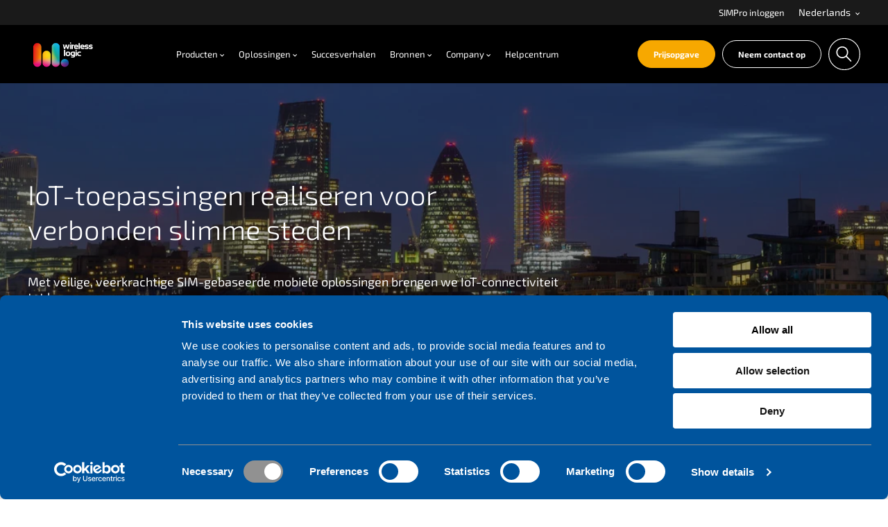

--- FILE ---
content_type: text/html; charset=UTF-8
request_url: https://wirelesslogic.com/nl/sectoren/slimme-stad
body_size: 21019
content:
<!doctype html><html lang="nl"><head>
    <meta charset="utf-8">
    <title>IOT SIM-gebaseerde connectiviteitsoplossingen voor Smart City-toepassingen</title>
    <meta name="description" content="Bij Wireless Logic maakt ons IoT-connectiviteitsplatform meerdere toepassingen mogelijk die worden gebruikt in Smart City- en Smart Building-omgevingen. 4G &amp; 5G veilige connectiviteit met vaste IP levert veilige, veerkrachtige, tweerichtingscommunicatie om gebouwde omgevingen te ondersteunen bij het meer gedigitaliseerd worden.">
    
    
    <link rel="icon" href="https://wirelesslogic.com/hubfs/wireless-logic-theme/favicon.ico" sizes="any">
    <link rel="apple-touch-icon" href="https://wirelesslogic.com/hubfs/wireless-logic-theme/icons/apple-touch-icon.png">
    <link rel="manifest" href="https://wirelesslogic.com/hubfs/wireless-logic-theme/manifest.webmanifest">
    <meta name="theme-color" content="#ffffff">
		
		
		


    
    
    
    
    <meta name="viewport" content="width=device-width, initial-scale=1">

    
    <meta property="og:description" content="Bij Wireless Logic maakt ons IoT-connectiviteitsplatform meerdere toepassingen mogelijk die worden gebruikt in Smart City- en Smart Building-omgevingen. 4G &amp; 5G veilige connectiviteit met vaste IP levert veilige, veerkrachtige, tweerichtingscommunicatie om gebouwde omgevingen te ondersteunen bij het meer gedigitaliseerd worden.">
    <meta property="og:title" content="IOT SIM-gebaseerde connectiviteitsoplossingen voor Smart City-toepassingen">
    <meta name="twitter:description" content="Bij Wireless Logic maakt ons IoT-connectiviteitsplatform meerdere toepassingen mogelijk die worden gebruikt in Smart City- en Smart Building-omgevingen. 4G &amp; 5G veilige connectiviteit met vaste IP levert veilige, veerkrachtige, tweerichtingscommunicatie om gebouwde omgevingen te ondersteunen bij het meer gedigitaliseerd worden.">
    <meta name="twitter:title" content="IOT SIM-gebaseerde connectiviteitsoplossingen voor Smart City-toepassingen">

    
<!--  Added by CookieBot integration -->
<script id="Cookiebot" src="https://consent.cookiebot.com/uc.js" data-cbid="80fdf4ce-653d-4bbf-996e-fa233cabfdfb" data-blockingmode="auto" type="text/javascript">
                </script>
<!-- /Added by CookieBot integration -->


    
    <style>
a.cta_button{-moz-box-sizing:content-box !important;-webkit-box-sizing:content-box !important;box-sizing:content-box !important;vertical-align:middle}.hs-breadcrumb-menu{list-style-type:none;margin:0px 0px 0px 0px;padding:0px 0px 0px 0px}.hs-breadcrumb-menu-item{float:left;padding:10px 0px 10px 10px}.hs-breadcrumb-menu-divider:before{content:'›';padding-left:10px}.hs-featured-image-link{border:0}.hs-featured-image{float:right;margin:0 0 20px 20px;max-width:50%}@media (max-width: 568px){.hs-featured-image{float:none;margin:0;width:100%;max-width:100%}}.hs-screen-reader-text{clip:rect(1px, 1px, 1px, 1px);height:1px;overflow:hidden;position:absolute !important;width:1px}
</style>

<link rel="stylesheet" href="https://wirelesslogic.com/hubfs/hub_generated/template_assets/1/183081476283/1767879093491/template_style.min.css">
<link rel="stylesheet" href="https://wirelesslogic.com/hubfs/hub_generated/template_assets/1/209732028636/1767879091829/template_theme-overrides.min.css">
    

    
<!--  Added by GoogleTagManager integration -->
<script>
var _hsp = window._hsp = window._hsp || [];
window.dataLayer = window.dataLayer || [];
function gtag(){dataLayer.push(arguments);}

var useGoogleConsentModeV2 = true;
var waitForUpdateMillis = 1000;



var hsLoadGtm = function loadGtm() {
    if(window._hsGtmLoadOnce) {
      return;
    }

    if (useGoogleConsentModeV2) {

      gtag('set','developer_id.dZTQ1Zm',true);

      gtag('consent', 'default', {
      'ad_storage': 'denied',
      'analytics_storage': 'denied',
      'ad_user_data': 'denied',
      'ad_personalization': 'denied',
      'wait_for_update': waitForUpdateMillis
      });

      _hsp.push(['useGoogleConsentModeV2'])
    }

    (function(w,d,s,l,i){w[l]=w[l]||[];w[l].push({'gtm.start':
    new Date().getTime(),event:'gtm.js'});var f=d.getElementsByTagName(s)[0],
    j=d.createElement(s),dl=l!='dataLayer'?'&l='+l:'';j.async=true;j.src=
    'https://www.googletagmanager.com/gtm.js?id='+i+dl;f.parentNode.insertBefore(j,f);
    })(window,document,'script','dataLayer','GTM-WWX5RJ');

    window._hsGtmLoadOnce = true;
};

_hsp.push(['addPrivacyConsentListener', function(consent){
  if(consent.allowed || (consent.categories && consent.categories.analytics)){
    hsLoadGtm();
  }
}]);

</script>

<!-- /Added by GoogleTagManager integration -->

    <link rel="canonical" href="https://wirelesslogic.com/nl/sectoren/slimme-stad">

<script>(function(w,d,t,r,u){var f,n,i;w[u]=w[u]||[],f=function(){var o={ti:"30001376", enableAutoSpaTracking: true};o.q=w[u],w[u]=new UET(o),w[u].push("pageLoad")},n=d.createElement(t),n.src=r,n.async=1,n.onload=n.onreadystatechange=function(){var s=this.readyState;s&&s!=="loaded"&&s!=="complete"||(f(),n.onload=n.onreadystatechange=null)},i=d.getElementsByTagName(t)[0],i.parentNode.insertBefore(n,i)})(window,document,"script","//bat.bing.com/bat.js","uetq");</script>
<!-- Google Tag Manager -->
<script>(function(w,d,s,l,i){w[l]=w[l]||[];w[l].push({'gtm.start':
new Date().getTime(),event:'gtm.js'});var f=d.getElementsByTagName(s)[0],
j=d.createElement(s),dl=l!='dataLayer'?'&l='+l:'';j.async=true;j.src=
'https://www.googletagmanager.com/gtm.js?id='+i+dl;f.parentNode.insertBefore(j,f);
})(window,document,'script','dataLayer','GTM-WWX5RJ');</script>
<!-- End Google Tag Manager -->
<meta property="og:url" content="https://wirelesslogic.com/nl/sectoren/slimme-stad">
<meta name="twitter:card" content="summary">
<meta http-equiv="content-language" content="nl">
<link rel="alternate" hreflang="da" href="https://wirelesslogic.com/da/sektorer/smart-city">
<link rel="alternate" hreflang="en" href="https://wirelesslogic.com/sectors/smart-city">
<link rel="alternate" hreflang="es" href="https://wirelesslogic.com/es/sectores/smart-city">
<link rel="alternate" hreflang="fr" href="https://wirelesslogic.com/fr/secteurs/smart-city">
<link rel="alternate" hreflang="nl" href="https://wirelesslogic.com/nl/sectoren/slimme-stad">






		
		<script type="application/ld+json">
			{
				"@context": "https://schema.org",
				"@graph": [
					{
						"@id": "#organisation",
						"@type": "Organization",
						"url": "https://wirelesslogic.com",
						"logo": "https://143530109.fs1.hubspotusercontent-eu1.net/hubfs/143530109/wireless-logic-theme/logos/logo-wireless-logic.png"
					}, {
						"@id": "#website",
						"@type": "WebSite",
						"url": "https://wirelesslogic.com",
						"potentialAction": {
							"@type": "SearchAction",
							"target": "https://wirelesslogic.com/search-results?&term={search_term_string}&type=SITE_PAGE&type=LANDING_PAGE&type=BLOG_POST&type=LISTING_PAGE&type=KNOWLEDGE_ARTICLE&type=HS_CASE_STUDY",
							"query-input": "required name=search_term_string"
						}
					}, {
						"@id": "#webpage",
						"@type": "WebPage",
						"name": "IOT SIM-gebaseerde connectiviteitsoplossingen voor Smart City-toepassingen",
						"description": "Bij Wireless Logic maakt ons IoT-connectiviteitsplatform meerdere toepassingen mogelijk die worden gebruikt in Smart City- en Smart Building-omgevingen. 4G &amp; 5G veilige connectiviteit met vaste IP levert veilige, veerkrachtige, tweerichtingscommunicatie om gebouwde omgevingen te ondersteunen bij het meer gedigitaliseerd worden.",
						"publisher": {
								"@type": "Organization",
								"name": "Wireless Logic Ltd"
						}
					}
				]
			}
		</script>

		
		
		
		
  <meta name="generator" content="HubSpot"></head>
  <body>
<!--  Added by GoogleTagManager integration -->
<noscript><iframe src="https://www.googletagmanager.com/ns.html?id=GTM-WWX5RJ" height="0" width="0" style="display:none;visibility:hidden"></iframe></noscript>

<!-- /Added by GoogleTagManager integration -->

    <div class="body-wrapper   hs-content-id-219071190265 hs-site-page page ">
      <div class="aa-site-wrapper">
        
          <div data-global-resource-path="wireless-logic-website/templates/partials/header.html">


<a href="#main" class="aa-skip-navigation">
  Sla over naar de hoofdinhoud
</a>

<header class="aa-site-header aa-site-header--webpage" aria-label="Koptekst">
  
  <div class="aa-site-header--hat">
    <div class="aa-inner">
      <div class="aa-navigation-container aa-navigation-container--hat">
        <nav class="aa-navigation" aria-label="Secundaire navigatie">
    <ul id="aa-navigation-wrapper-hat-desktop--0" class="aa-navigation-wrapper aa-navigation-wrapper--0" role="menubar"><li class="
                    aa-navigation-item 
                    aa-navigation-item--0
                " role="menuitem">
                <a href="https://simpro.wirelesslogic.com/login">
                    SIMPro inloggen
                </a>
            </li>
            <li class="
                    aa-navigation-item 
                    aa-navigation-item--0
                    aa-navigation-item--children
                    aa-navigation-item--languages
                " role="menuitem">
                <button class="aa-navigation-toggle" aria-expanded="false" aria-haspopup="true" aria-controls="aa-navigation-wrapper-hat-desktop--1--lang" aria-label="Open language menu">
                            Nederlands
                        <svg width="7" height="4" viewbox="0 0 7 4" fill="none" xmlns="http://www.w3.org/2000/svg">
                        <path d="M3.08032 3.7L0.0803223 0.7L0.780322 0L3.08032 2.3L5.38032 0L6.08032 0.7L3.08032 3.7Z" fill="#000000" />
                    </svg>
                </button>
                <ul id="aa-navigation-wrapper-hat-desktop--1--lang" class="aa-navigation-wrapper aa-navigation-wrapper--1 aa-languages" role="menu" aria-label="Language menu">
                        
                        <li class="aa-navigation-item aa-navigation-item--1 " role="menuitem">
                            <a class="aa-lang" data-language="en" href="/sectors/smart-city?hsLang=en">English</a>
                        </li>
                        
                        <li class="aa-navigation-item aa-navigation-item--1 " role="menuitem">
                            <a class="aa-lang" data-language="da" href="/da/sektorer/smart-city?hsLang=da">Dansk</a>
                        </li>
                        
                        <li class="aa-navigation-item aa-navigation-item--1 " role="menuitem">
                            <a class="aa-lang" data-language="es" href="/es/sectores/smart-city?hsLang=es">Español</a>
                        </li>
                        
                        <li class="aa-navigation-item aa-navigation-item--1 " role="menuitem">
                            <a class="aa-lang" data-language="fr" href="/fr/secteurs/smart-city?hsLang=fr">Français</a>
                        </li>
                        
                        <li class="aa-navigation-item aa-navigation-item--1 aa-current-language" role="menuitem">
                            <a class="aa-lang" data-language="nl" href="/?hsLang=nl">Nederlands</a>
                        </li>
                        
                        <li class="aa-navigation-item aa-navigation-item--1 " role="menuitem">
                            <a class="aa-lang" data-language="zh" href="/?hsLang=zh">Chinese</a>
                        </li>
                        
                        <li class="aa-navigation-item aa-navigation-item--1 " role="menuitem">
                            <a class="aa-lang" data-language="id" href="/?hsLang=id">Indonesian</a>
                        </li>
                        
                        <li class="aa-navigation-item aa-navigation-item--1 " role="menuitem">
                            <a class="aa-lang" data-language="ko" href="/?hsLang=ko">Korean</a>
                        </li>
                        
                        <li class="aa-navigation-item aa-navigation-item--1 " role="menuitem">
                            <a class="aa-lang" data-language="ja" href="/?hsLang=ja">Japanese</a>
                        </li><li class="aa-navigation-item aa-navigation-item--1" role="menuitem">
                      
                      
                      <a href="https://www.mdex.de/" target="_blank" rel="noopener">
                        Deutsch
                      </a>
                    </li>
                </ul>    
            </li>
        
    </ul>
</nav>
      </div>
    </div>
  </div>


  <div class="aa-inner">

    <div class="aa-branding">
      <a href="/?hsLang=nl" aria-label="Ga naar de startpagina">
        
    
    
    <img srcset="https://wirelesslogic.com/hs-fs/hubfs/wireless-logic-theme/logos/wireless-logic-logo.png?width=171&amp;name=wireless-logic-logo.png 1x, https://wirelesslogic.com/hs-fs/hubfs/wireless-logic-theme/logos/wireless-logic-logo.png?width=342&amp;name=wireless-logic-logo.png 2x, https://wirelesslogic.com/hs-fs/hubfs/wireless-logic-theme/logos/wireless-logic-logo.png?width=513&amp;name=wireless-logic-logo.png 3x" sizes="171px" src="https://wirelesslogic.com/hs-fs/hubfs/wireless-logic-theme/logos/wireless-logic-logo.png?width=342&amp;name=wireless-logic-logo.png" alt="Wireless Logic" width="342" loading="lazy">
      </a>
    </div>

    <div class="aa-navigation-container aa-navigation-container--primary hidden-lg-down">
      


<nav class="aa-navigation" aria-label="Hoofdmenu">
    <ul id="aa-navigation-wrapper-desktop--0" class="aa-navigation-wrapper aa-navigation-wrapper--0" role="menubar">
        
            
            <li class="
                    aa-navigation-item 
                    aa-navigation-item--0 
                    aa-navigation-item--children
                " role="menuitem">
                
                    <button class="aa-navigation-toggle" aria-expanded="false" aria-haspopup="true" aria-controls="aa-navigation-wrapper-desktop--1--1" aria-label="Open Producten menu">
                        Producten
                        <svg width="7" height="4" viewbox="0 0 7 4" fill="none" xmlns="http://www.w3.org/2000/svg">
                            <path d="M3.08032 3.7L0.0803223 0.7L0.780322 0L3.08032 2.3L5.38032 0L6.08032 0.7L3.08032 3.7Z" fill="#000000" />
                        </svg>
                    </button>
                
                
                    <ul id="aa-navigation-wrapper-desktop--1--1" class="aa-navigation-wrapper aa-navigation-wrapper--1" role="menu" aria-label="Producten submenu"><li class="
                                    aa-navigation-item 
                                    aa-navigation-item--1
                                    aa-navigation-item--children
                                ">
                                
                                
                                    <button class="aa-navigation-toggle" aria-expanded="false" aria-haspopup="true" aria-controls="aa-navigation-wrapper-desktop--2--1--1" aria-label="Open Producten menu">
                                        <span class="screen-reader-text">Submenu: Producten</span>
                                        <svg width="7" height="4" viewbox="0 0 7 4" fill="none" xmlns="http://www.w3.org/2000/svg">
                                            <path d="M3.08032 3.7L0.0803223 0.7L0.780322 0L3.08032 2.3L5.38032 0L6.08032 0.7L3.08032 3.7Z" fill="#000000" />
                                        </svg>
                                    </button>
                                
                                
                                    <ul id="aa-navigation-wrapper-desktop--2--1--1" class="aa-navigation-wrapper aa-navigation-wrapper--2" role="menu" aria-label="Producten submenu"><li class="
                                                    aa-navigation-item 
                                                    aa-navigation-item--2
                                                " role="menuitem"><a href="https://wirelesslogic.com/nl/iot-sim/wereldwijde-esim?hsLang=nl" class="aa-navigation-icon">
    
    
    
    <img src="https://wirelesslogic.com/hubfs/wireless-logic-theme/icons/GE.svg" alt="Global eSIM" loading="lazy">Wereldwijde eSIM
                                                    </a></li><li class="
                                                    aa-navigation-item 
                                                    aa-navigation-item--2
                                                " role="menuitem"><a href="https://wirelesslogic.com/nl/iot-sim/lokale-multi-netwerk-sim?hsLang=nl" class="aa-navigation-icon">
    
    
    
    <img src="https://wirelesslogic.com/hubfs/wireless-logic-theme/icons/LMNS.svg" alt="LMNS" height="72" width="65" loading="lazy">Lokale Multi-Netwerk SIM
                                                    </a></li><li class="
                                                    aa-navigation-item 
                                                    aa-navigation-item--2
                                                " role="menuitem"><a href="https://wirelesslogic.com/nl/iot-sim/sim-met-laag-stroomverbruik?hsLang=nl" class="aa-navigation-icon">
    
    
    
    <img src="https://wirelesslogic.com/hubfs/wireless-logic-theme/icons/LP.svg" alt="LP" height="48" width="36" loading="lazy">SIM met Laag Stroomverbruik
                                                    </a></li><li class="
                                                    aa-navigation-item 
                                                    aa-navigation-item--2
                                                " role="menuitem"><a href="https://wirelesslogic.com/nl/iot-sim/connectiviteit-voor-bedrijven?hsLang=nl" class="aa-navigation-icon">
    
    
    
    <img src="https://wirelesslogic.com/hubfs/wireless-logic-theme/icons/EC.svg" alt="EC" height="41" width="48" loading="lazy">Zakelijke Connectiviteit
                                                    </a></li></ul>
                                
                            </li></ul>
                
            </li>
        
            
            <li class="
                    aa-navigation-item 
                    aa-navigation-item--0 
                    aa-navigation-item--children
                " role="menuitem">
                
                    <button class="aa-navigation-toggle" aria-expanded="false" aria-haspopup="true" aria-controls="aa-navigation-wrapper-desktop--1--2" aria-label="Open Oplossingen menu">
                        Oplossingen
                        <svg width="7" height="4" viewbox="0 0 7 4" fill="none" xmlns="http://www.w3.org/2000/svg">
                            <path d="M3.08032 3.7L0.0803223 0.7L0.780322 0L3.08032 2.3L5.38032 0L6.08032 0.7L3.08032 3.7Z" fill="#000000" />
                        </svg>
                    </button>
                
                
                    <ul id="aa-navigation-wrapper-desktop--1--2" class="aa-navigation-wrapper aa-navigation-wrapper--1" role="menu" aria-label="Oplossingen submenu"><li class="
                                    aa-navigation-item 
                                    aa-navigation-item--1
                                    aa-navigation-item--children
                                ">
                                
                                    <span>
                                        Op basis van Behoefte
                                    </span>
                                
                                
                                    <button class="aa-navigation-toggle" aria-expanded="false" aria-haspopup="true" aria-controls="aa-navigation-wrapper-desktop--2--2--1" aria-label="Open Op basis van Behoefte menu">
                                        <span class="screen-reader-text">Submenu: Op basis van Behoefte</span>
                                        <svg width="7" height="4" viewbox="0 0 7 4" fill="none" xmlns="http://www.w3.org/2000/svg">
                                            <path d="M3.08032 3.7L0.0803223 0.7L0.780322 0L3.08032 2.3L5.38032 0L6.08032 0.7L3.08032 3.7Z" fill="#000000" />
                                        </svg>
                                    </button>
                                
                                
                                    <ul id="aa-navigation-wrapper-desktop--2--2--1" class="aa-navigation-wrapper aa-navigation-wrapper--2" role="menu" aria-label="Op basis van Behoefte submenu"><li class="
                                                    aa-navigation-item 
                                                    aa-navigation-item--2
                                                " role="menuitem"><a href="https://wirelesslogic.com/nl/iot-sim?hsLang=nl" class="aa-navigation-icon">
    
    
    
    <img srcset="https://wirelesslogic.com/hs-fs/hubfs/wireless-logic-theme/icons/SIM-Icon.png?width=36&amp;name=SIM-Icon.png 1x, https://wirelesslogic.com/hs-fs/hubfs/wireless-logic-theme/icons/SIM-Icon.png?width=72&amp;name=SIM-Icon.png 2x, https://wirelesslogic.com/hs-fs/hubfs/wireless-logic-theme/icons/SIM-Icon.png?width=108&amp;name=SIM-Icon.png 3x" sizes="36px" src="https://wirelesslogic.com/hs-fs/hubfs/wireless-logic-theme/icons/SIM-Icon.png?width=20&amp;height=20&amp;name=SIM-Icon.png" alt="SIM-Icon" height="20" width="20" loading="lazy">IoT SIM
                                                    </a></li><li class="
                                                    aa-navigation-item 
                                                    aa-navigation-item--2
                                                " role="menuitem"><a href="https://wirelesslogic.com/nl/iot-sim/netwerkdekking?hsLang=nl" class="aa-navigation-icon">
    
    
    
    <img srcset="https://wirelesslogic.com/hs-fs/hubfs/wireless-logic-theme/icons/Coverage-Icon.png?width=36&amp;name=Coverage-Icon.png 1x, https://wirelesslogic.com/hs-fs/hubfs/wireless-logic-theme/icons/Coverage-Icon.png?width=72&amp;name=Coverage-Icon.png 2x, https://wirelesslogic.com/hs-fs/hubfs/wireless-logic-theme/icons/Coverage-Icon.png?width=108&amp;name=Coverage-Icon.png 3x" sizes="36px" src="https://wirelesslogic.com/hs-fs/hubfs/wireless-logic-theme/icons/Coverage-Icon.png?width=20&amp;height=20&amp;name=Coverage-Icon.png" alt="Coverage-Icon" height="20" width="20" loading="lazy">Dekking
                                                    </a></li><li class="
                                                    aa-navigation-item 
                                                    aa-navigation-item--2
                                                " role="menuitem"><a href="https://wirelesslogic.com/nl/iot-sim/iot-connectiviteitsbeheer?hsLang=nl" class="aa-navigation-icon">
    
    
    
    <img srcset="https://wirelesslogic.com/hs-fs/hubfs/wireless-logic-theme/icons/SIMPro-Icon.png?width=36&amp;name=SIMPro-Icon.png 1x, https://wirelesslogic.com/hs-fs/hubfs/wireless-logic-theme/icons/SIMPro-Icon.png?width=72&amp;name=SIMPro-Icon.png 2x, https://wirelesslogic.com/hs-fs/hubfs/wireless-logic-theme/icons/SIMPro-Icon.png?width=108&amp;name=SIMPro-Icon.png 3x" sizes="36px" src="https://wirelesslogic.com/hs-fs/hubfs/wireless-logic-theme/icons/SIMPro-Icon.png?width=20&amp;height=20&amp;name=SIMPro-Icon.png" alt="SIMPro-Icon" height="20" width="20" loading="lazy">IoT-Connectiviteitsbeheer
                                                    </a></li><li class="
                                                    aa-navigation-item 
                                                    aa-navigation-item--2
                                                " role="menuitem"><a href="https://wirelesslogic.com/nl/iot-sim/netwerk?hsLang=nl" class="aa-navigation-icon">
    
    
    
    <img src="https://wirelesslogic.com/hubfs/wireless-logic-theme/icons/Network.svg" alt="Network" height="45" width="45" loading="lazy">Netwerk
                                                    </a></li><li class="
                                                    aa-navigation-item 
                                                    aa-navigation-item--2
                                                " role="menuitem"><a href="https://wirelesslogic.com/nl/iot-sim/iot-portaal?hsLang=nl" class="aa-navigation-icon">
    
    
    
    <img src="https://wirelesslogic.com/hubfs/wireless-logic-theme/icons/Hardware.svg" alt="Hardware" height="30" width="49" loading="lazy">Hardware
                                                    </a></li><li class="
                                                    aa-navigation-item 
                                                    aa-navigation-item--2
                                                " role="menuitem"><a href="https://wirelesslogic.com/nl/iot-sim/iot-veiligheid?hsLang=nl" class="aa-navigation-icon">
    
    
    
    <img srcset="https://wirelesslogic.com/hs-fs/hubfs/wireless-logic-theme/icons/Padlock-Icon.png?width=36&amp;name=Padlock-Icon.png 1x, https://wirelesslogic.com/hs-fs/hubfs/wireless-logic-theme/icons/Padlock-Icon.png?width=72&amp;name=Padlock-Icon.png 2x, https://wirelesslogic.com/hs-fs/hubfs/wireless-logic-theme/icons/Padlock-Icon.png?width=108&amp;name=Padlock-Icon.png 3x" sizes="36px" src="https://wirelesslogic.com/hs-fs/hubfs/wireless-logic-theme/icons/Padlock-Icon.png?width=20&amp;height=20&amp;name=Padlock-Icon.png" alt="Padlock-Icon" height="20" width="20" loading="lazy">IoT-beveiliging
                                                    </a></li><li class="
                                                    aa-navigation-item 
                                                    aa-navigation-item--2
                                                " role="menuitem"><a href="https://wirelesslogic.com/nl/iot-sim/applicatieontwikkeling?hsLang=nl" class="aa-navigation-icon">
    
    
    
    <img src="https://wirelesslogic.com/hubfs/wireless-logic-theme/icons/AppDev.svg" alt="AppDev" height="36" width="46" loading="lazy">Applicatieontwikkeling
                                                    </a></li></ul>
                                
                            </li><li class="
                                    aa-navigation-item 
                                    aa-navigation-item--1
                                    aa-navigation-item--children
                                ">
                                
                                    <span>
                                        Op basis van Uitdaging
                                    </span>
                                
                                
                                    <button class="aa-navigation-toggle" aria-expanded="false" aria-haspopup="true" aria-controls="aa-navigation-wrapper-desktop--2--2--2" aria-label="Open Op basis van Uitdaging menu">
                                        <span class="screen-reader-text">Submenu: Op basis van Uitdaging</span>
                                        <svg width="7" height="4" viewbox="0 0 7 4" fill="none" xmlns="http://www.w3.org/2000/svg">
                                            <path d="M3.08032 3.7L0.0803223 0.7L0.780322 0L3.08032 2.3L5.38032 0L6.08032 0.7L3.08032 3.7Z" fill="#000000" />
                                        </svg>
                                    </button>
                                
                                
                                    <ul id="aa-navigation-wrapper-desktop--2--2--2" class="aa-navigation-wrapper aa-navigation-wrapper--2" role="menu" aria-label="Op basis van Uitdaging submenu"><li class="
                                                    aa-navigation-item 
                                                    aa-navigation-item--2
                                                " role="menuitem"><a href="https://wirelesslogic.com/nl/iot-sim/wereldwijde-esim?hsLang=nl" class="aa-navigation-icon">
    
    
    
    <img srcset="https://wirelesslogic.com/hs-fs/hubfs/wireless-logic-theme/icons/Coverage-Icon.png?width=36&amp;name=Coverage-Icon.png 1x, https://wirelesslogic.com/hs-fs/hubfs/wireless-logic-theme/icons/Coverage-Icon.png?width=72&amp;name=Coverage-Icon.png 2x, https://wirelesslogic.com/hs-fs/hubfs/wireless-logic-theme/icons/Coverage-Icon.png?width=108&amp;name=Coverage-Icon.png 3x" sizes="36px" src="https://wirelesslogic.com/hs-fs/hubfs/wireless-logic-theme/icons/Coverage-Icon.png?width=20&amp;height=20&amp;name=Coverage-Icon.png" alt="Coverage-Icon" height="20" width="20" loading="lazy">Wereldwijde IoT-Connectiviteit
                                                    </a></li><li class="
                                                    aa-navigation-item 
                                                    aa-navigation-item--2
                                                " role="menuitem"><a href="https://wirelesslogic.com/nl/iot-sim/wereldwijde-netwerksluitingen?hsLang=nl" class="aa-navigation-icon">
    
    
    
    <img srcset="https://wirelesslogic.com/hs-fs/hubfs/wireless-logic-theme/icons/Sunset-Icon.png?width=36&amp;name=Sunset-Icon.png 1x, https://wirelesslogic.com/hs-fs/hubfs/wireless-logic-theme/icons/Sunset-Icon.png?width=72&amp;name=Sunset-Icon.png 2x, https://wirelesslogic.com/hs-fs/hubfs/wireless-logic-theme/icons/Sunset-Icon.png?width=108&amp;name=Sunset-Icon.png 3x" sizes="36px" src="https://wirelesslogic.com/hs-fs/hubfs/wireless-logic-theme/icons/Sunset-Icon.png?width=20&amp;height=20&amp;name=Sunset-Icon.png" alt="Sunset-Icon" height="20" width="20" loading="lazy">Uitfasering van 2G &amp; 3G
                                                    </a></li><li class="
                                                    aa-navigation-item 
                                                    aa-navigation-item--2
                                                " role="menuitem"><a href="https://wirelesslogic.com/nl/iot-sim/sim-met-laag-stroomverbruik?hsLang=nl" class="aa-navigation-icon">
    
    
    
    <img srcset="https://wirelesslogic.com/hs-fs/hubfs/wireless-logic-theme/icons/BATTERY-ICON.png?width=36&amp;name=BATTERY-ICON.png 1x, https://wirelesslogic.com/hs-fs/hubfs/wireless-logic-theme/icons/BATTERY-ICON.png?width=72&amp;name=BATTERY-ICON.png 2x, https://wirelesslogic.com/hs-fs/hubfs/wireless-logic-theme/icons/BATTERY-ICON.png?width=108&amp;name=BATTERY-ICON.png 3x" sizes="36px" src="https://wirelesslogic.com/hs-fs/hubfs/wireless-logic-theme/icons/BATTERY-ICON.png?width=20&amp;height=20&amp;name=BATTERY-ICON.png" alt="BATTERY-ICON" height="20" width="20" loading="lazy">Verlengde Batterijduur
                                                    </a></li><li class="
                                                    aa-navigation-item 
                                                    aa-navigation-item--2
                                                " role="menuitem"><a href="https://wirelesslogic.com/nl/iot-sim/netwerk?hsLang=nl" class="aa-navigation-icon">
    
    
    
    <img src="https://wirelesslogic.com/hubfs/wireless-logic-theme/icons/NetOut.svg" alt="NetOut" height="49" width="38" loading="lazy">Maximale Uptime
                                                    </a></li><li class="
                                                    aa-navigation-item 
                                                    aa-navigation-item--2
                                                " role="menuitem"><a href="https://wirelesslogic.com/nl/iot-sim/esim?hsLang=nl" class="aa-navigation-icon">
    
    
    
    <img srcset="https://wirelesslogic.com/hs-fs/hubfs/wireless-logic-theme/icons/Future-Proofing-Icon.png?width=36&amp;name=Future-Proofing-Icon.png 1x, https://wirelesslogic.com/hs-fs/hubfs/wireless-logic-theme/icons/Future-Proofing-Icon.png?width=72&amp;name=Future-Proofing-Icon.png 2x, https://wirelesslogic.com/hs-fs/hubfs/wireless-logic-theme/icons/Future-Proofing-Icon.png?width=108&amp;name=Future-Proofing-Icon.png 3x" sizes="36px" src="https://wirelesslogic.com/hs-fs/hubfs/wireless-logic-theme/icons/Future-Proofing-Icon.png?width=20&amp;height=20&amp;name=Future-Proofing-Icon.png" alt="Future-Proofing-Icon" height="20" width="20" loading="lazy">Toekomstbestendige Oplossingen
                                                    </a></li><li class="
                                                    aa-navigation-item 
                                                    aa-navigation-item--2
                                                " role="menuitem"><a href="https://wirelesslogic.com/nl/iot-sim/doorlooptijd-naar-de-markt?hsLang=nl" class="aa-navigation-icon">
    
    
    
    <img src="https://wirelesslogic.com/hubfs/wireless-logic-theme/icons/TimetoMark.svg" alt="TimetoMark" height="48" width="49" loading="lazy">Snellere Marktintroductie
                                                    </a></li><li class="
                                                    aa-navigation-item 
                                                    aa-navigation-item--2
                                                " role="menuitem"><a href="https://wirelesslogic.com/nl/iot-sim/eigendomskosten?hsLang=nl" class="aa-navigation-icon">
    
    
    
    <img src="https://wirelesslogic.com/hubfs/wireless-logic-theme/icons/CostOwner.svg" alt="CostOwner" height="46" width="46" loading="lazy">Lage Totale Eigendomskosten
                                                    </a></li></ul>
                                
                            </li><li class="
                                    aa-navigation-item 
                                    aa-navigation-item--1
                                    aa-navigation-item--children
                                ">
                                
                                    <span>
                                        Op sector
                                    </span>
                                
                                
                                    <button class="aa-navigation-toggle" aria-expanded="false" aria-haspopup="true" aria-controls="aa-navigation-wrapper-desktop--2--2--3" aria-label="Open Op sector menu">
                                        <span class="screen-reader-text">Submenu: Op sector</span>
                                        <svg width="7" height="4" viewbox="0 0 7 4" fill="none" xmlns="http://www.w3.org/2000/svg">
                                            <path d="M3.08032 3.7L0.0803223 0.7L0.780322 0L3.08032 2.3L5.38032 0L6.08032 0.7L3.08032 3.7Z" fill="#000000" />
                                        </svg>
                                    </button>
                                
                                
                                    <ul id="aa-navigation-wrapper-desktop--2--2--3" class="aa-navigation-wrapper aa-navigation-wrapper--2" role="menu" aria-label="Op sector submenu"><li class="
                                                    aa-navigation-item 
                                                    aa-navigation-item--2
                                                " role="menuitem"><a href="https://wirelesslogic.com/nl/sectoren/landbouw?hsLang=nl" class="aa-navigation-icon">
    
    
    
    <img srcset="https://wirelesslogic.com/hs-fs/hubfs/Website%20Images/Icons/Agriculture-2.png?width=36&amp;name=Agriculture-2.png 1x, https://wirelesslogic.com/hs-fs/hubfs/Website%20Images/Icons/Agriculture-2.png?width=72&amp;name=Agriculture-2.png 2x, https://wirelesslogic.com/hs-fs/hubfs/Website%20Images/Icons/Agriculture-2.png?width=108&amp;name=Agriculture-2.png 3x" sizes="36px" src="https://wirelesslogic.com/hs-fs/hubfs/Website%20Images/Icons/Agriculture-2.png?width=20&amp;height=20&amp;name=Agriculture-2.png" alt="Agriculture-2" height="20" width="20" loading="lazy">Lanbouw
                                                    </a></li><li class="
                                                    aa-navigation-item 
                                                    aa-navigation-item--2
                                                " role="menuitem"><a href="https://wirelesslogic.com/nl/sectoren/energie-nutsvoorzieningen?hsLang=nl" class="aa-navigation-icon">
    
    
    
    <img srcset="https://wirelesslogic.com/hs-fs/hubfs/Website%20Images/Icons/Energy-2.png?width=36&amp;name=Energy-2.png 1x, https://wirelesslogic.com/hs-fs/hubfs/Website%20Images/Icons/Energy-2.png?width=72&amp;name=Energy-2.png 2x, https://wirelesslogic.com/hs-fs/hubfs/Website%20Images/Icons/Energy-2.png?width=108&amp;name=Energy-2.png 3x" sizes="36px" src="https://wirelesslogic.com/hs-fs/hubfs/Website%20Images/Icons/Energy-2.png?width=20&amp;height=20&amp;name=Energy-2.png" alt="Energy-2" height="20" width="20" loading="lazy">Energie
                                                    </a></li><li class="
                                                    aa-navigation-item 
                                                    aa-navigation-item--2
                                                " role="menuitem"><a href="https://wirelesslogic.com/nl/sectoren/gezondheidszorg?hsLang=nl" class="aa-navigation-icon">
    
    
    
    <img srcset="https://wirelesslogic.com/hs-fs/hubfs/Website%20Images/Icons/Healthcare-1.png?width=36&amp;name=Healthcare-1.png 1x, https://wirelesslogic.com/hs-fs/hubfs/Website%20Images/Icons/Healthcare-1.png?width=72&amp;name=Healthcare-1.png 2x, https://wirelesslogic.com/hs-fs/hubfs/Website%20Images/Icons/Healthcare-1.png?width=108&amp;name=Healthcare-1.png 3x" sizes="36px" src="https://wirelesslogic.com/hs-fs/hubfs/Website%20Images/Icons/Healthcare-1.png?width=20&amp;height=20&amp;name=Healthcare-1.png" alt="Healthcare-1" height="20" width="20" loading="lazy">Gezondheidszorg
                                                    </a></li><li class="
                                                    aa-navigation-item 
                                                    aa-navigation-item--2
                                                " role="menuitem"><a href="https://wirelesslogic.com/nl/sectoren/oem-industrie-4?hsLang=nl" class="aa-navigation-icon">
    
    
    
    <img srcset="https://wirelesslogic.com/hs-fs/hubfs/Website%20Images/Icons/Manufacturing-1.png?width=36&amp;name=Manufacturing-1.png 1x, https://wirelesslogic.com/hs-fs/hubfs/Website%20Images/Icons/Manufacturing-1.png?width=72&amp;name=Manufacturing-1.png 2x, https://wirelesslogic.com/hs-fs/hubfs/Website%20Images/Icons/Manufacturing-1.png?width=108&amp;name=Manufacturing-1.png 3x" sizes="36px" src="https://wirelesslogic.com/hs-fs/hubfs/Website%20Images/Icons/Manufacturing-1.png?width=20&amp;height=20&amp;name=Manufacturing-1.png" alt="Manufacturing-1" height="20" width="20" loading="lazy">Productie
                                                    </a></li><li class="
                                                    aa-navigation-item 
                                                    aa-navigation-item--2
                                                " role="menuitem"><a href="https://wirelesslogic.com/nl/sectoren/detailhandel?hsLang=nl" class="aa-navigation-icon">
    
    
    
    <img srcset="https://wirelesslogic.com/hs-fs/hubfs/Website%20Images/Icons/Retail-1.png?width=36&amp;name=Retail-1.png 1x, https://wirelesslogic.com/hs-fs/hubfs/Website%20Images/Icons/Retail-1.png?width=72&amp;name=Retail-1.png 2x, https://wirelesslogic.com/hs-fs/hubfs/Website%20Images/Icons/Retail-1.png?width=108&amp;name=Retail-1.png 3x" sizes="36px" src="https://wirelesslogic.com/hs-fs/hubfs/Website%20Images/Icons/Retail-1.png?width=20&amp;height=20&amp;name=Retail-1.png" alt="Retail-1" height="20" width="20" loading="lazy">Detailhandel
                                                    </a></li><li class="
                                                    aa-navigation-item 
                                                    aa-navigation-item--2
                                                " role="menuitem"><a href="https://wirelesslogic.com/nl/sectoren/beveiliging?hsLang=nl" class="aa-navigation-icon">
    
    
    
    <img srcset="https://wirelesslogic.com/hs-fs/hubfs/Website%20Images/Icons/Security-1.png?width=36&amp;name=Security-1.png 1x, https://wirelesslogic.com/hs-fs/hubfs/Website%20Images/Icons/Security-1.png?width=72&amp;name=Security-1.png 2x, https://wirelesslogic.com/hs-fs/hubfs/Website%20Images/Icons/Security-1.png?width=108&amp;name=Security-1.png 3x" sizes="36px" src="https://wirelesslogic.com/hs-fs/hubfs/Website%20Images/Icons/Security-1.png?width=20&amp;height=20&amp;name=Security-1.png" alt="Security-1" height="20" width="20" loading="lazy">Beveiliging
                                                    </a></li><li class="
                                                    aa-navigation-item 
                                                    aa-navigation-item--2
                                                " role="menuitem"><a href="https://wirelesslogic.com/nl/sectoren/transport-en-logistiek?hsLang=nl" class="aa-navigation-icon">
    
    
    
    <img srcset="https://wirelesslogic.com/hs-fs/hubfs/Website%20Images/Icons/Transport-1.png?width=36&amp;name=Transport-1.png 1x, https://wirelesslogic.com/hs-fs/hubfs/Website%20Images/Icons/Transport-1.png?width=72&amp;name=Transport-1.png 2x, https://wirelesslogic.com/hs-fs/hubfs/Website%20Images/Icons/Transport-1.png?width=108&amp;name=Transport-1.png 3x" sizes="36px" src="https://wirelesslogic.com/hs-fs/hubfs/Website%20Images/Icons/Transport-1.png?width=20&amp;height=20&amp;name=Transport-1.png" alt="Transport-1" height="20" width="20" loading="lazy">Transport
                                                    </a></li></ul>
                                
                            </li><li class="
                                    aa-navigation-item 
                                    aa-navigation-item--1
                                    aa-navigation-item--children
                                ">
                                
                                    <span>
                                        Op basis van Rol
                                    </span>
                                
                                
                                    <button class="aa-navigation-toggle" aria-expanded="false" aria-haspopup="true" aria-controls="aa-navigation-wrapper-desktop--2--2--4" aria-label="Open Op basis van Rol menu">
                                        <span class="screen-reader-text">Submenu: Op basis van Rol</span>
                                        <svg width="7" height="4" viewbox="0 0 7 4" fill="none" xmlns="http://www.w3.org/2000/svg">
                                            <path d="M3.08032 3.7L0.0803223 0.7L0.780322 0L3.08032 2.3L5.38032 0L6.08032 0.7L3.08032 3.7Z" fill="#000000" />
                                        </svg>
                                    </button>
                                
                                
                                    <ul id="aa-navigation-wrapper-desktop--2--2--4" class="aa-navigation-wrapper aa-navigation-wrapper--2" role="menu" aria-label="Op basis van Rol submenu"><li class="
                                                    aa-navigation-item 
                                                    aa-navigation-item--2
                                                " role="menuitem"><a href="https://wirelesslogic.com/nl/beslisser?hsLang=nl" class="aa-navigation-icon">
    
    
    
    <img src="https://wirelesslogic.com/hubfs/wireless-logic-theme/icons/DecisionMaker.svg" alt="DecisionMaker" height="49" width="49" loading="lazy">Besluitvormer
                                                    </a></li><li class="
                                                    aa-navigation-item 
                                                    aa-navigation-item--2
                                                " role="menuitem"><a href="https://wirelesslogic.com/nl/ontwikkelaars?hsLang=nl" class="aa-navigation-icon">
    
    
    
    <img src="https://wirelesslogic.com/hubfs/wireless-logic-theme/icons/Developer.svg" alt="Ontwikkelaar" height="35" width="50" loading="lazy">Developer
                                                    </a></li><li class="
                                                    aa-navigation-item 
                                                    aa-navigation-item--2
                                                " role="menuitem"><a href="https://wirelesslogic.com/nl/systeemarchitectuur?hsLang=nl" class="aa-navigation-icon">
    
    
    
    <img src="https://wirelesslogic.com/hubfs/wireless-logic-theme/icons/SystNetArch.svg" alt="SystNetArch" height="35" width="50" loading="lazy">Systeemarchitect
                                                    </a></li></ul>
                                
                            </li></ul>
                
            </li>
        
            
            <li class="
                    aa-navigation-item 
                    aa-navigation-item--0 
                    
                " role="menuitem">
                
                    <a href="https://wirelesslogic.com/nl/succesverhalen?hsLang=nl" class="aa-navigation-toggle aa-navigation-toggle--link">
                        Succesverhalen
                    </a>
                
                
            </li>
        
            
            <li class="
                    aa-navigation-item 
                    aa-navigation-item--0 
                    aa-navigation-item--children
                " role="menuitem">
                
                    <button class="aa-navigation-toggle" aria-expanded="false" aria-haspopup="true" aria-controls="aa-navigation-wrapper-desktop--1--4" aria-label="Open Bronnen menu">
                        Bronnen
                        <svg width="7" height="4" viewbox="0 0 7 4" fill="none" xmlns="http://www.w3.org/2000/svg">
                            <path d="M3.08032 3.7L0.0803223 0.7L0.780322 0L3.08032 2.3L5.38032 0L6.08032 0.7L3.08032 3.7Z" fill="#000000" />
                        </svg>
                    </button>
                
                
                    <ul id="aa-navigation-wrapper-desktop--1--4" class="aa-navigation-wrapper aa-navigation-wrapper--1" role="menu" aria-label="Bronnen submenu"><li class="
                                    aa-navigation-item 
                                    aa-navigation-item--1
                                    aa-navigation-item--children
                                ">
                                
                                
                                    <button class="aa-navigation-toggle" aria-expanded="false" aria-haspopup="true" aria-controls="aa-navigation-wrapper-desktop--2--4--1" aria-label="Open Bronnen menu">
                                        <span class="screen-reader-text">Submenu: Bronnen</span>
                                        <svg width="7" height="4" viewbox="0 0 7 4" fill="none" xmlns="http://www.w3.org/2000/svg">
                                            <path d="M3.08032 3.7L0.0803223 0.7L0.780322 0L3.08032 2.3L5.38032 0L6.08032 0.7L3.08032 3.7Z" fill="#000000" />
                                        </svg>
                                    </button>
                                
                                
                                    <ul id="aa-navigation-wrapper-desktop--2--4--1" class="aa-navigation-wrapper aa-navigation-wrapper--2" role="menu" aria-label="Bronnen submenu"><li class="
                                                    aa-navigation-item 
                                                    aa-navigation-item--2
                                                " role="menuitem"><a href="https://wirelesslogic.com/nl/iot-sim/wereldwijde-netwerksluitingen?hsLang=nl">Wereldwijde Netwerksluitingen
                                                    </a></li><li class="
                                                    aa-navigation-item 
                                                    aa-navigation-item--2
                                                " role="menuitem"><a href="https://wirelesslogic.com/nl/blog?hsLang=nl">Blogs
                                                    </a></li><li class="
                                                    aa-navigation-item 
                                                    aa-navigation-item--2
                                                " role="menuitem"><a href="https://wirelesslogic.com/nl/iot-begrippenlijst?hsLang=nl">IoT-begrippenlijst
                                                    </a></li><li class="
                                                    aa-navigation-item 
                                                    aa-navigation-item--2
                                                " role="menuitem"><a href="https://wirelesslogic.com/nl/m2m-vs-iot-connectiviteit?hsLang=nl">IoT Begrijpen
                                                    </a></li></ul>
                                
                            </li></ul>
                
            </li>
        
            
            <li class="
                    aa-navigation-item 
                    aa-navigation-item--0 
                    aa-navigation-item--children
                " role="menuitem">
                
                    <button class="aa-navigation-toggle" aria-expanded="false" aria-haspopup="true" aria-controls="aa-navigation-wrapper-desktop--1--5" aria-label="Open Company menu">
                        Company
                        <svg width="7" height="4" viewbox="0 0 7 4" fill="none" xmlns="http://www.w3.org/2000/svg">
                            <path d="M3.08032 3.7L0.0803223 0.7L0.780322 0L3.08032 2.3L5.38032 0L6.08032 0.7L3.08032 3.7Z" fill="#000000" />
                        </svg>
                    </button>
                
                
                    <ul id="aa-navigation-wrapper-desktop--1--5" class="aa-navigation-wrapper aa-navigation-wrapper--1" role="menu" aria-label="Company submenu"><li class="
                                    aa-navigation-item 
                                    aa-navigation-item--1
                                    aa-navigation-item--children
                                ">
                                
                                
                                    <button class="aa-navigation-toggle" aria-expanded="false" aria-haspopup="true" aria-controls="aa-navigation-wrapper-desktop--2--5--1" aria-label="Open Company menu">
                                        <span class="screen-reader-text">Submenu: Company</span>
                                        <svg width="7" height="4" viewbox="0 0 7 4" fill="none" xmlns="http://www.w3.org/2000/svg">
                                            <path d="M3.08032 3.7L0.0803223 0.7L0.780322 0L3.08032 2.3L5.38032 0L6.08032 0.7L3.08032 3.7Z" fill="#000000" />
                                        </svg>
                                    </button>
                                
                                
                                    <ul id="aa-navigation-wrapper-desktop--2--5--1" class="aa-navigation-wrapper aa-navigation-wrapper--2" role="menu" aria-label="Company submenu"><li class="
                                                    aa-navigation-item 
                                                    aa-navigation-item--2
                                                " role="menuitem"><a href="https://wirelesslogic.com/nl/over-wireless-logic?hsLang=nl">Over Ons
                                                    </a></li><li class="
                                                    aa-navigation-item 
                                                    aa-navigation-item--2
                                                " role="menuitem"><a href="https://wirelesslogic.com/nl/ons-verhaal?hsLang=nl">Ons Verhaal
                                                    </a></li><li class="
                                                    aa-navigation-item 
                                                    aa-navigation-item--2
                                                " role="menuitem"><a href="https://wirelesslogic.com/nl/management-team?hsLang=nl">Ontmoet het Team
                                                    </a></li><li class="
                                                    aa-navigation-item 
                                                    aa-navigation-item--2
                                                " role="menuitem"><a href="https://wirelesslogic.com/nl/news?hsLang=nl">Nieuws
                                                    </a></li><li class="
                                                    aa-navigation-item 
                                                    aa-navigation-item--2
                                                " role="menuitem"><a href="https://wirelesslogic.com/nl/duurzaamheid?hsLang=nl">Duurzaamheid
                                                    </a></li><li class="
                                                    aa-navigation-item 
                                                    aa-navigation-item--2
                                                " role="menuitem"><a href="https://wirelesslogic.com/nl/strategische-partnerschappen?hsLang=nl">Strategische Partnerschappen
                                                    </a></li></ul>
                                
                            </li></ul>
                
            </li>
        
            
            <li class="
                    aa-navigation-item 
                    aa-navigation-item--0 
                    
                " role="menuitem">
                
                    <a href="https://help.wirelesslogic.com/hc/en-gb" class="aa-navigation-toggle aa-navigation-toggle--link">
                        Helpcentrum
                    </a>
                
                
            </li>
        
    </ul>
</nav>
    </div>

    <div class="aa-navigation-container aa-navigation-container--secondary hidden-lg-down">
      


<nav class="aa-navigation" aria-label="Secundaire navigatie">
    <ul id="aa-navigation-wrapper-secondary-desktop--0" class="aa-navigation-wrapper aa-navigation-wrapper--0" role="menubar">
        
            <li class="
                    aa-navigation-item 
                    aa-navigation-item--0
                " role="menuitem">
                <a href="https://content.wirelesslogic.com/nl/raadpleeg-onze-tarieven?hsLang=nl" class="aa-button aa-button--1">
                    Prijsopgave
                </a>
            </li>
        
            <li class="
                    aa-navigation-item 
                    aa-navigation-item--0
                " role="menuitem">
                <a href="https://wirelesslogic.com/nl/contacteer-ons?hsLang=nl" class="aa-button aa-button--4">
                    Neem contact op
                </a>
            </li>
        
        <li class="
                aa-navigation-item 
                aa-navigation-item--0
                aa-navigation-item--children
                aa-navigation-item--search
            " role="menuitem">
            <button class="aa-navigation-toggle aa-navigation-toggle--search" aria-expanded="false" aria-haspopup="true" aria-controls="aa-navigation-wrapper-secondary-desktop--1--search" aria-label="Open search">
                <svg id="Layer_1" xmlns="http://www.w3.org/2000/svg" viewbox="0 0 40.62 40.85">
                    <defs><style>.cls-1{fill:none;stroke:#fff;stroke-miterlimit:10;stroke-width:1px;}.cls-2{fill:#fff;stroke-width:0px;}</style></defs>
                    <rect class="cls-1" x=".43" y=".43" width="39.77" height="40" rx="19.88" ry="19.88" />
                    <path class="cls-2" d="m29.28,28.73l-5.75-5.78c1.12-1.35,1.72-3.04,1.72-4.81,0-2.03-.79-3.93-2.22-5.37-1.43-1.43-3.34-2.22-5.37-2.22s-3.93.79-5.37,2.22c-1.43,1.43-2.22,3.34-2.22,5.37s.79,3.93,2.22,5.37c1.43,1.43,3.34,2.22,5.37,2.22,1.78,0,3.46-.61,4.81-1.72l5.74,5.78c.15.15.34.22.53.22s.38-.07.53-.22c.29-.29.29-.76,0-1.05Zm-15.92-6.28c-2.38-2.38-2.38-6.25,0-8.62,1.19-1.19,2.75-1.78,4.31-1.78s3.12.59,4.31,1.78h0c2.38,2.38,2.38,6.25,0,8.62-2.38,2.38-6.25,2.38-8.62,0Z" />
                </svg>
                <span class="screen-reader-text">Search</span>
            </button>
            <ul id="aa-navigation-wrapper-secondary-desktop--1--search" class="aa-navigation-wrapper aa-navigation-wrapper--1 aa-search-field hs-search-field" role="menu" aria-label="Search field">
							
							
							<li class="aa-navigation-item aa-navigation-item--1 aa-search-field__bar hs-search-field__bar" role="menuitem">
								
								
								 

								
								
								

								<form data-hs-do-not-collect="true" action="/nl/zoekresultaten">
									<label for="term">Search</label>
									<input type="text" class="aa-search-field__input hs-search-field__input" name="term" autocomplete="off" aria-label="Search" placeholder="Search">
									<input type="hidden" name="type" value="SITE_PAGE">
									<input type="hidden" name="type" value="LANDING_PAGE">
									<input type="hidden" name="type" value="BLOG_POST">
									<input type="hidden" name="type" value="LISTING_PAGE">
									<input type="hidden" name="type" value="KNOWLEDGE_ARTICLE">
									<input type="hidden" name="type" value="HS_CASE_STUDY">
									<input type="hidden" name="language" value="nl">
									<button aria-label="Search">Go</button>
								</form>
								
							</li>
							
							
							<ul class="aa-search-field__suggestions hs-search-field__suggestions"></ul>
							
            </ul> 
        </li>
    </ul>
</nav>
    </div>

    <button class="aa-site-header__hamburger js-hamburger-toggle hidden-lg-up" aria-expanded="false" aria-haspopup="true" aria-controls="aa-mobile-menu" aria-label="Open navigatie">
      <span class="screen-reader-text">Mobiele navigatie</span>
      <div class="aa-hamburger">
        <span></span>
      </div>
    </button>

  </div>
</header>

<span class="aa-header-scroll-point"></span>

<div id="aa-mobile-menu" class="aa-navigation-container aa-navigation-container--mobile hidden-lg-up">
  <div class="aa-inner">
	  


<nav class="aa-navigation" aria-label="Hoofdmenu">
    <ul id="aa-navigation-wrapper-desktop--0" class="aa-navigation-wrapper aa-navigation-wrapper--0" role="menubar">
        
            
            <li class="
                    aa-navigation-item 
                    aa-navigation-item--0 
                    aa-navigation-item--children
                " role="menuitem">
                
                    <button class="aa-navigation-toggle" aria-expanded="false" aria-haspopup="true" aria-controls="aa-navigation-wrapper-desktop--1--1" aria-label="Open Producten menu">
                        Producten
                        <svg width="7" height="4" viewbox="0 0 7 4" fill="none" xmlns="http://www.w3.org/2000/svg">
                            <path d="M3.08032 3.7L0.0803223 0.7L0.780322 0L3.08032 2.3L5.38032 0L6.08032 0.7L3.08032 3.7Z" fill="#000000" />
                        </svg>
                    </button>
                
                
                    <ul id="aa-navigation-wrapper-desktop--1--1" class="aa-navigation-wrapper aa-navigation-wrapper--1" role="menu" aria-label="Producten submenu"><li class="
                                    aa-navigation-item 
                                    aa-navigation-item--1
                                    aa-navigation-item--children
                                ">
                                
                                
                                    <button class="aa-navigation-toggle" aria-expanded="false" aria-haspopup="true" aria-controls="aa-navigation-wrapper-desktop--2--1--1" aria-label="Open Producten menu">
                                        <span class="screen-reader-text">Submenu: Producten</span>
                                        <svg width="7" height="4" viewbox="0 0 7 4" fill="none" xmlns="http://www.w3.org/2000/svg">
                                            <path d="M3.08032 3.7L0.0803223 0.7L0.780322 0L3.08032 2.3L5.38032 0L6.08032 0.7L3.08032 3.7Z" fill="#000000" />
                                        </svg>
                                    </button>
                                
                                
                                    <ul id="aa-navigation-wrapper-desktop--2--1--1" class="aa-navigation-wrapper aa-navigation-wrapper--2" role="menu" aria-label="Producten submenu"><li class="
                                                    aa-navigation-item 
                                                    aa-navigation-item--2
                                                " role="menuitem"><a href="https://wirelesslogic.com/nl/iot-sim/wereldwijde-esim?hsLang=nl" class="aa-navigation-icon">
    
    
    
    <img src="https://wirelesslogic.com/hubfs/wireless-logic-theme/icons/GE.svg" alt="Global eSIM" loading="lazy">Wereldwijde eSIM
                                                    </a></li><li class="
                                                    aa-navigation-item 
                                                    aa-navigation-item--2
                                                " role="menuitem"><a href="https://wirelesslogic.com/nl/iot-sim/lokale-multi-netwerk-sim?hsLang=nl" class="aa-navigation-icon">
    
    
    
    <img src="https://wirelesslogic.com/hubfs/wireless-logic-theme/icons/LMNS.svg" alt="LMNS" height="72" width="65" loading="lazy">Lokale Multi-Netwerk SIM
                                                    </a></li><li class="
                                                    aa-navigation-item 
                                                    aa-navigation-item--2
                                                " role="menuitem"><a href="https://wirelesslogic.com/nl/iot-sim/sim-met-laag-stroomverbruik?hsLang=nl" class="aa-navigation-icon">
    
    
    
    <img src="https://wirelesslogic.com/hubfs/wireless-logic-theme/icons/LP.svg" alt="LP" height="48" width="36" loading="lazy">SIM met Laag Stroomverbruik
                                                    </a></li><li class="
                                                    aa-navigation-item 
                                                    aa-navigation-item--2
                                                " role="menuitem"><a href="https://wirelesslogic.com/nl/iot-sim/connectiviteit-voor-bedrijven?hsLang=nl" class="aa-navigation-icon">
    
    
    
    <img src="https://wirelesslogic.com/hubfs/wireless-logic-theme/icons/EC.svg" alt="EC" height="41" width="48" loading="lazy">Zakelijke Connectiviteit
                                                    </a></li></ul>
                                
                            </li></ul>
                
            </li>
        
            
            <li class="
                    aa-navigation-item 
                    aa-navigation-item--0 
                    aa-navigation-item--children
                " role="menuitem">
                
                    <button class="aa-navigation-toggle" aria-expanded="false" aria-haspopup="true" aria-controls="aa-navigation-wrapper-desktop--1--2" aria-label="Open Oplossingen menu">
                        Oplossingen
                        <svg width="7" height="4" viewbox="0 0 7 4" fill="none" xmlns="http://www.w3.org/2000/svg">
                            <path d="M3.08032 3.7L0.0803223 0.7L0.780322 0L3.08032 2.3L5.38032 0L6.08032 0.7L3.08032 3.7Z" fill="#000000" />
                        </svg>
                    </button>
                
                
                    <ul id="aa-navigation-wrapper-desktop--1--2" class="aa-navigation-wrapper aa-navigation-wrapper--1" role="menu" aria-label="Oplossingen submenu"><li class="
                                    aa-navigation-item 
                                    aa-navigation-item--1
                                    aa-navigation-item--children
                                ">
                                
                                    <span>
                                        Op basis van Behoefte
                                    </span>
                                
                                
                                    <button class="aa-navigation-toggle" aria-expanded="false" aria-haspopup="true" aria-controls="aa-navigation-wrapper-desktop--2--2--1" aria-label="Open Op basis van Behoefte menu">
                                        <span class="screen-reader-text">Submenu: Op basis van Behoefte</span>
                                        <svg width="7" height="4" viewbox="0 0 7 4" fill="none" xmlns="http://www.w3.org/2000/svg">
                                            <path d="M3.08032 3.7L0.0803223 0.7L0.780322 0L3.08032 2.3L5.38032 0L6.08032 0.7L3.08032 3.7Z" fill="#000000" />
                                        </svg>
                                    </button>
                                
                                
                                    <ul id="aa-navigation-wrapper-desktop--2--2--1" class="aa-navigation-wrapper aa-navigation-wrapper--2" role="menu" aria-label="Op basis van Behoefte submenu"><li class="
                                                    aa-navigation-item 
                                                    aa-navigation-item--2
                                                " role="menuitem"><a href="https://wirelesslogic.com/nl/iot-sim?hsLang=nl" class="aa-navigation-icon">
    
    
    
    <img srcset="https://wirelesslogic.com/hs-fs/hubfs/wireless-logic-theme/icons/SIM-Icon.png?width=36&amp;name=SIM-Icon.png 1x, https://wirelesslogic.com/hs-fs/hubfs/wireless-logic-theme/icons/SIM-Icon.png?width=72&amp;name=SIM-Icon.png 2x, https://wirelesslogic.com/hs-fs/hubfs/wireless-logic-theme/icons/SIM-Icon.png?width=108&amp;name=SIM-Icon.png 3x" sizes="36px" src="https://wirelesslogic.com/hs-fs/hubfs/wireless-logic-theme/icons/SIM-Icon.png?width=20&amp;height=20&amp;name=SIM-Icon.png" alt="SIM-Icon" height="20" width="20" loading="lazy">IoT SIM
                                                    </a></li><li class="
                                                    aa-navigation-item 
                                                    aa-navigation-item--2
                                                " role="menuitem"><a href="https://wirelesslogic.com/nl/iot-sim/netwerkdekking?hsLang=nl" class="aa-navigation-icon">
    
    
    
    <img srcset="https://wirelesslogic.com/hs-fs/hubfs/wireless-logic-theme/icons/Coverage-Icon.png?width=36&amp;name=Coverage-Icon.png 1x, https://wirelesslogic.com/hs-fs/hubfs/wireless-logic-theme/icons/Coverage-Icon.png?width=72&amp;name=Coverage-Icon.png 2x, https://wirelesslogic.com/hs-fs/hubfs/wireless-logic-theme/icons/Coverage-Icon.png?width=108&amp;name=Coverage-Icon.png 3x" sizes="36px" src="https://wirelesslogic.com/hs-fs/hubfs/wireless-logic-theme/icons/Coverage-Icon.png?width=20&amp;height=20&amp;name=Coverage-Icon.png" alt="Coverage-Icon" height="20" width="20" loading="lazy">Dekking
                                                    </a></li><li class="
                                                    aa-navigation-item 
                                                    aa-navigation-item--2
                                                " role="menuitem"><a href="https://wirelesslogic.com/nl/iot-sim/iot-connectiviteitsbeheer?hsLang=nl" class="aa-navigation-icon">
    
    
    
    <img srcset="https://wirelesslogic.com/hs-fs/hubfs/wireless-logic-theme/icons/SIMPro-Icon.png?width=36&amp;name=SIMPro-Icon.png 1x, https://wirelesslogic.com/hs-fs/hubfs/wireless-logic-theme/icons/SIMPro-Icon.png?width=72&amp;name=SIMPro-Icon.png 2x, https://wirelesslogic.com/hs-fs/hubfs/wireless-logic-theme/icons/SIMPro-Icon.png?width=108&amp;name=SIMPro-Icon.png 3x" sizes="36px" src="https://wirelesslogic.com/hs-fs/hubfs/wireless-logic-theme/icons/SIMPro-Icon.png?width=20&amp;height=20&amp;name=SIMPro-Icon.png" alt="SIMPro-Icon" height="20" width="20" loading="lazy">IoT-Connectiviteitsbeheer
                                                    </a></li><li class="
                                                    aa-navigation-item 
                                                    aa-navigation-item--2
                                                " role="menuitem"><a href="https://wirelesslogic.com/nl/iot-sim/netwerk?hsLang=nl" class="aa-navigation-icon">
    
    
    
    <img src="https://wirelesslogic.com/hubfs/wireless-logic-theme/icons/Network.svg" alt="Network" height="45" width="45" loading="lazy">Netwerk
                                                    </a></li><li class="
                                                    aa-navigation-item 
                                                    aa-navigation-item--2
                                                " role="menuitem"><a href="https://wirelesslogic.com/nl/iot-sim/iot-portaal?hsLang=nl" class="aa-navigation-icon">
    
    
    
    <img src="https://wirelesslogic.com/hubfs/wireless-logic-theme/icons/Hardware.svg" alt="Hardware" height="30" width="49" loading="lazy">Hardware
                                                    </a></li><li class="
                                                    aa-navigation-item 
                                                    aa-navigation-item--2
                                                " role="menuitem"><a href="https://wirelesslogic.com/nl/iot-sim/iot-veiligheid?hsLang=nl" class="aa-navigation-icon">
    
    
    
    <img srcset="https://wirelesslogic.com/hs-fs/hubfs/wireless-logic-theme/icons/Padlock-Icon.png?width=36&amp;name=Padlock-Icon.png 1x, https://wirelesslogic.com/hs-fs/hubfs/wireless-logic-theme/icons/Padlock-Icon.png?width=72&amp;name=Padlock-Icon.png 2x, https://wirelesslogic.com/hs-fs/hubfs/wireless-logic-theme/icons/Padlock-Icon.png?width=108&amp;name=Padlock-Icon.png 3x" sizes="36px" src="https://wirelesslogic.com/hs-fs/hubfs/wireless-logic-theme/icons/Padlock-Icon.png?width=20&amp;height=20&amp;name=Padlock-Icon.png" alt="Padlock-Icon" height="20" width="20" loading="lazy">IoT-beveiliging
                                                    </a></li><li class="
                                                    aa-navigation-item 
                                                    aa-navigation-item--2
                                                " role="menuitem"><a href="https://wirelesslogic.com/nl/iot-sim/applicatieontwikkeling?hsLang=nl" class="aa-navigation-icon">
    
    
    
    <img src="https://wirelesslogic.com/hubfs/wireless-logic-theme/icons/AppDev.svg" alt="AppDev" height="36" width="46" loading="lazy">Applicatieontwikkeling
                                                    </a></li></ul>
                                
                            </li><li class="
                                    aa-navigation-item 
                                    aa-navigation-item--1
                                    aa-navigation-item--children
                                ">
                                
                                    <span>
                                        Op basis van Uitdaging
                                    </span>
                                
                                
                                    <button class="aa-navigation-toggle" aria-expanded="false" aria-haspopup="true" aria-controls="aa-navigation-wrapper-desktop--2--2--2" aria-label="Open Op basis van Uitdaging menu">
                                        <span class="screen-reader-text">Submenu: Op basis van Uitdaging</span>
                                        <svg width="7" height="4" viewbox="0 0 7 4" fill="none" xmlns="http://www.w3.org/2000/svg">
                                            <path d="M3.08032 3.7L0.0803223 0.7L0.780322 0L3.08032 2.3L5.38032 0L6.08032 0.7L3.08032 3.7Z" fill="#000000" />
                                        </svg>
                                    </button>
                                
                                
                                    <ul id="aa-navigation-wrapper-desktop--2--2--2" class="aa-navigation-wrapper aa-navigation-wrapper--2" role="menu" aria-label="Op basis van Uitdaging submenu"><li class="
                                                    aa-navigation-item 
                                                    aa-navigation-item--2
                                                " role="menuitem"><a href="https://wirelesslogic.com/nl/iot-sim/wereldwijde-esim?hsLang=nl" class="aa-navigation-icon">
    
    
    
    <img srcset="https://wirelesslogic.com/hs-fs/hubfs/wireless-logic-theme/icons/Coverage-Icon.png?width=36&amp;name=Coverage-Icon.png 1x, https://wirelesslogic.com/hs-fs/hubfs/wireless-logic-theme/icons/Coverage-Icon.png?width=72&amp;name=Coverage-Icon.png 2x, https://wirelesslogic.com/hs-fs/hubfs/wireless-logic-theme/icons/Coverage-Icon.png?width=108&amp;name=Coverage-Icon.png 3x" sizes="36px" src="https://wirelesslogic.com/hs-fs/hubfs/wireless-logic-theme/icons/Coverage-Icon.png?width=20&amp;height=20&amp;name=Coverage-Icon.png" alt="Coverage-Icon" height="20" width="20" loading="lazy">Wereldwijde IoT-Connectiviteit
                                                    </a></li><li class="
                                                    aa-navigation-item 
                                                    aa-navigation-item--2
                                                " role="menuitem"><a href="https://wirelesslogic.com/nl/iot-sim/wereldwijde-netwerksluitingen?hsLang=nl" class="aa-navigation-icon">
    
    
    
    <img srcset="https://wirelesslogic.com/hs-fs/hubfs/wireless-logic-theme/icons/Sunset-Icon.png?width=36&amp;name=Sunset-Icon.png 1x, https://wirelesslogic.com/hs-fs/hubfs/wireless-logic-theme/icons/Sunset-Icon.png?width=72&amp;name=Sunset-Icon.png 2x, https://wirelesslogic.com/hs-fs/hubfs/wireless-logic-theme/icons/Sunset-Icon.png?width=108&amp;name=Sunset-Icon.png 3x" sizes="36px" src="https://wirelesslogic.com/hs-fs/hubfs/wireless-logic-theme/icons/Sunset-Icon.png?width=20&amp;height=20&amp;name=Sunset-Icon.png" alt="Sunset-Icon" height="20" width="20" loading="lazy">Uitfasering van 2G &amp; 3G
                                                    </a></li><li class="
                                                    aa-navigation-item 
                                                    aa-navigation-item--2
                                                " role="menuitem"><a href="https://wirelesslogic.com/nl/iot-sim/sim-met-laag-stroomverbruik?hsLang=nl" class="aa-navigation-icon">
    
    
    
    <img srcset="https://wirelesslogic.com/hs-fs/hubfs/wireless-logic-theme/icons/BATTERY-ICON.png?width=36&amp;name=BATTERY-ICON.png 1x, https://wirelesslogic.com/hs-fs/hubfs/wireless-logic-theme/icons/BATTERY-ICON.png?width=72&amp;name=BATTERY-ICON.png 2x, https://wirelesslogic.com/hs-fs/hubfs/wireless-logic-theme/icons/BATTERY-ICON.png?width=108&amp;name=BATTERY-ICON.png 3x" sizes="36px" src="https://wirelesslogic.com/hs-fs/hubfs/wireless-logic-theme/icons/BATTERY-ICON.png?width=20&amp;height=20&amp;name=BATTERY-ICON.png" alt="BATTERY-ICON" height="20" width="20" loading="lazy">Verlengde Batterijduur
                                                    </a></li><li class="
                                                    aa-navigation-item 
                                                    aa-navigation-item--2
                                                " role="menuitem"><a href="https://wirelesslogic.com/nl/iot-sim/netwerk?hsLang=nl" class="aa-navigation-icon">
    
    
    
    <img src="https://wirelesslogic.com/hubfs/wireless-logic-theme/icons/NetOut.svg" alt="NetOut" height="49" width="38" loading="lazy">Maximale Uptime
                                                    </a></li><li class="
                                                    aa-navigation-item 
                                                    aa-navigation-item--2
                                                " role="menuitem"><a href="https://wirelesslogic.com/nl/iot-sim/esim?hsLang=nl" class="aa-navigation-icon">
    
    
    
    <img srcset="https://wirelesslogic.com/hs-fs/hubfs/wireless-logic-theme/icons/Future-Proofing-Icon.png?width=36&amp;name=Future-Proofing-Icon.png 1x, https://wirelesslogic.com/hs-fs/hubfs/wireless-logic-theme/icons/Future-Proofing-Icon.png?width=72&amp;name=Future-Proofing-Icon.png 2x, https://wirelesslogic.com/hs-fs/hubfs/wireless-logic-theme/icons/Future-Proofing-Icon.png?width=108&amp;name=Future-Proofing-Icon.png 3x" sizes="36px" src="https://wirelesslogic.com/hs-fs/hubfs/wireless-logic-theme/icons/Future-Proofing-Icon.png?width=20&amp;height=20&amp;name=Future-Proofing-Icon.png" alt="Future-Proofing-Icon" height="20" width="20" loading="lazy">Toekomstbestendige Oplossingen
                                                    </a></li><li class="
                                                    aa-navigation-item 
                                                    aa-navigation-item--2
                                                " role="menuitem"><a href="https://wirelesslogic.com/nl/iot-sim/doorlooptijd-naar-de-markt?hsLang=nl" class="aa-navigation-icon">
    
    
    
    <img src="https://wirelesslogic.com/hubfs/wireless-logic-theme/icons/TimetoMark.svg" alt="TimetoMark" height="48" width="49" loading="lazy">Snellere Marktintroductie
                                                    </a></li><li class="
                                                    aa-navigation-item 
                                                    aa-navigation-item--2
                                                " role="menuitem"><a href="https://wirelesslogic.com/nl/iot-sim/eigendomskosten?hsLang=nl" class="aa-navigation-icon">
    
    
    
    <img src="https://wirelesslogic.com/hubfs/wireless-logic-theme/icons/CostOwner.svg" alt="CostOwner" height="46" width="46" loading="lazy">Lage Totale Eigendomskosten
                                                    </a></li></ul>
                                
                            </li><li class="
                                    aa-navigation-item 
                                    aa-navigation-item--1
                                    aa-navigation-item--children
                                ">
                                
                                    <span>
                                        Op sector
                                    </span>
                                
                                
                                    <button class="aa-navigation-toggle" aria-expanded="false" aria-haspopup="true" aria-controls="aa-navigation-wrapper-desktop--2--2--3" aria-label="Open Op sector menu">
                                        <span class="screen-reader-text">Submenu: Op sector</span>
                                        <svg width="7" height="4" viewbox="0 0 7 4" fill="none" xmlns="http://www.w3.org/2000/svg">
                                            <path d="M3.08032 3.7L0.0803223 0.7L0.780322 0L3.08032 2.3L5.38032 0L6.08032 0.7L3.08032 3.7Z" fill="#000000" />
                                        </svg>
                                    </button>
                                
                                
                                    <ul id="aa-navigation-wrapper-desktop--2--2--3" class="aa-navigation-wrapper aa-navigation-wrapper--2" role="menu" aria-label="Op sector submenu"><li class="
                                                    aa-navigation-item 
                                                    aa-navigation-item--2
                                                " role="menuitem"><a href="https://wirelesslogic.com/nl/sectoren/landbouw?hsLang=nl" class="aa-navigation-icon">
    
    
    
    <img srcset="https://wirelesslogic.com/hs-fs/hubfs/Website%20Images/Icons/Agriculture-2.png?width=36&amp;name=Agriculture-2.png 1x, https://wirelesslogic.com/hs-fs/hubfs/Website%20Images/Icons/Agriculture-2.png?width=72&amp;name=Agriculture-2.png 2x, https://wirelesslogic.com/hs-fs/hubfs/Website%20Images/Icons/Agriculture-2.png?width=108&amp;name=Agriculture-2.png 3x" sizes="36px" src="https://wirelesslogic.com/hs-fs/hubfs/Website%20Images/Icons/Agriculture-2.png?width=20&amp;height=20&amp;name=Agriculture-2.png" alt="Agriculture-2" height="20" width="20" loading="lazy">Lanbouw
                                                    </a></li><li class="
                                                    aa-navigation-item 
                                                    aa-navigation-item--2
                                                " role="menuitem"><a href="https://wirelesslogic.com/nl/sectoren/energie-nutsvoorzieningen?hsLang=nl" class="aa-navigation-icon">
    
    
    
    <img srcset="https://wirelesslogic.com/hs-fs/hubfs/Website%20Images/Icons/Energy-2.png?width=36&amp;name=Energy-2.png 1x, https://wirelesslogic.com/hs-fs/hubfs/Website%20Images/Icons/Energy-2.png?width=72&amp;name=Energy-2.png 2x, https://wirelesslogic.com/hs-fs/hubfs/Website%20Images/Icons/Energy-2.png?width=108&amp;name=Energy-2.png 3x" sizes="36px" src="https://wirelesslogic.com/hs-fs/hubfs/Website%20Images/Icons/Energy-2.png?width=20&amp;height=20&amp;name=Energy-2.png" alt="Energy-2" height="20" width="20" loading="lazy">Energie
                                                    </a></li><li class="
                                                    aa-navigation-item 
                                                    aa-navigation-item--2
                                                " role="menuitem"><a href="https://wirelesslogic.com/nl/sectoren/gezondheidszorg?hsLang=nl" class="aa-navigation-icon">
    
    
    
    <img srcset="https://wirelesslogic.com/hs-fs/hubfs/Website%20Images/Icons/Healthcare-1.png?width=36&amp;name=Healthcare-1.png 1x, https://wirelesslogic.com/hs-fs/hubfs/Website%20Images/Icons/Healthcare-1.png?width=72&amp;name=Healthcare-1.png 2x, https://wirelesslogic.com/hs-fs/hubfs/Website%20Images/Icons/Healthcare-1.png?width=108&amp;name=Healthcare-1.png 3x" sizes="36px" src="https://wirelesslogic.com/hs-fs/hubfs/Website%20Images/Icons/Healthcare-1.png?width=20&amp;height=20&amp;name=Healthcare-1.png" alt="Healthcare-1" height="20" width="20" loading="lazy">Gezondheidszorg
                                                    </a></li><li class="
                                                    aa-navigation-item 
                                                    aa-navigation-item--2
                                                " role="menuitem"><a href="https://wirelesslogic.com/nl/sectoren/oem-industrie-4?hsLang=nl" class="aa-navigation-icon">
    
    
    
    <img srcset="https://wirelesslogic.com/hs-fs/hubfs/Website%20Images/Icons/Manufacturing-1.png?width=36&amp;name=Manufacturing-1.png 1x, https://wirelesslogic.com/hs-fs/hubfs/Website%20Images/Icons/Manufacturing-1.png?width=72&amp;name=Manufacturing-1.png 2x, https://wirelesslogic.com/hs-fs/hubfs/Website%20Images/Icons/Manufacturing-1.png?width=108&amp;name=Manufacturing-1.png 3x" sizes="36px" src="https://wirelesslogic.com/hs-fs/hubfs/Website%20Images/Icons/Manufacturing-1.png?width=20&amp;height=20&amp;name=Manufacturing-1.png" alt="Manufacturing-1" height="20" width="20" loading="lazy">Productie
                                                    </a></li><li class="
                                                    aa-navigation-item 
                                                    aa-navigation-item--2
                                                " role="menuitem"><a href="https://wirelesslogic.com/nl/sectoren/detailhandel?hsLang=nl" class="aa-navigation-icon">
    
    
    
    <img srcset="https://wirelesslogic.com/hs-fs/hubfs/Website%20Images/Icons/Retail-1.png?width=36&amp;name=Retail-1.png 1x, https://wirelesslogic.com/hs-fs/hubfs/Website%20Images/Icons/Retail-1.png?width=72&amp;name=Retail-1.png 2x, https://wirelesslogic.com/hs-fs/hubfs/Website%20Images/Icons/Retail-1.png?width=108&amp;name=Retail-1.png 3x" sizes="36px" src="https://wirelesslogic.com/hs-fs/hubfs/Website%20Images/Icons/Retail-1.png?width=20&amp;height=20&amp;name=Retail-1.png" alt="Retail-1" height="20" width="20" loading="lazy">Detailhandel
                                                    </a></li><li class="
                                                    aa-navigation-item 
                                                    aa-navigation-item--2
                                                " role="menuitem"><a href="https://wirelesslogic.com/nl/sectoren/beveiliging?hsLang=nl" class="aa-navigation-icon">
    
    
    
    <img srcset="https://wirelesslogic.com/hs-fs/hubfs/Website%20Images/Icons/Security-1.png?width=36&amp;name=Security-1.png 1x, https://wirelesslogic.com/hs-fs/hubfs/Website%20Images/Icons/Security-1.png?width=72&amp;name=Security-1.png 2x, https://wirelesslogic.com/hs-fs/hubfs/Website%20Images/Icons/Security-1.png?width=108&amp;name=Security-1.png 3x" sizes="36px" src="https://wirelesslogic.com/hs-fs/hubfs/Website%20Images/Icons/Security-1.png?width=20&amp;height=20&amp;name=Security-1.png" alt="Security-1" height="20" width="20" loading="lazy">Beveiliging
                                                    </a></li><li class="
                                                    aa-navigation-item 
                                                    aa-navigation-item--2
                                                " role="menuitem"><a href="https://wirelesslogic.com/nl/sectoren/transport-en-logistiek?hsLang=nl" class="aa-navigation-icon">
    
    
    
    <img srcset="https://wirelesslogic.com/hs-fs/hubfs/Website%20Images/Icons/Transport-1.png?width=36&amp;name=Transport-1.png 1x, https://wirelesslogic.com/hs-fs/hubfs/Website%20Images/Icons/Transport-1.png?width=72&amp;name=Transport-1.png 2x, https://wirelesslogic.com/hs-fs/hubfs/Website%20Images/Icons/Transport-1.png?width=108&amp;name=Transport-1.png 3x" sizes="36px" src="https://wirelesslogic.com/hs-fs/hubfs/Website%20Images/Icons/Transport-1.png?width=20&amp;height=20&amp;name=Transport-1.png" alt="Transport-1" height="20" width="20" loading="lazy">Transport
                                                    </a></li></ul>
                                
                            </li><li class="
                                    aa-navigation-item 
                                    aa-navigation-item--1
                                    aa-navigation-item--children
                                ">
                                
                                    <span>
                                        Op basis van Rol
                                    </span>
                                
                                
                                    <button class="aa-navigation-toggle" aria-expanded="false" aria-haspopup="true" aria-controls="aa-navigation-wrapper-desktop--2--2--4" aria-label="Open Op basis van Rol menu">
                                        <span class="screen-reader-text">Submenu: Op basis van Rol</span>
                                        <svg width="7" height="4" viewbox="0 0 7 4" fill="none" xmlns="http://www.w3.org/2000/svg">
                                            <path d="M3.08032 3.7L0.0803223 0.7L0.780322 0L3.08032 2.3L5.38032 0L6.08032 0.7L3.08032 3.7Z" fill="#000000" />
                                        </svg>
                                    </button>
                                
                                
                                    <ul id="aa-navigation-wrapper-desktop--2--2--4" class="aa-navigation-wrapper aa-navigation-wrapper--2" role="menu" aria-label="Op basis van Rol submenu"><li class="
                                                    aa-navigation-item 
                                                    aa-navigation-item--2
                                                " role="menuitem"><a href="https://wirelesslogic.com/nl/beslisser?hsLang=nl" class="aa-navigation-icon">
    
    
    
    <img src="https://wirelesslogic.com/hubfs/wireless-logic-theme/icons/DecisionMaker.svg" alt="DecisionMaker" height="49" width="49" loading="lazy">Besluitvormer
                                                    </a></li><li class="
                                                    aa-navigation-item 
                                                    aa-navigation-item--2
                                                " role="menuitem"><a href="https://wirelesslogic.com/nl/ontwikkelaars?hsLang=nl" class="aa-navigation-icon">
    
    
    
    <img src="https://wirelesslogic.com/hubfs/wireless-logic-theme/icons/Developer.svg" alt="Ontwikkelaar" height="35" width="50" loading="lazy">Developer
                                                    </a></li><li class="
                                                    aa-navigation-item 
                                                    aa-navigation-item--2
                                                " role="menuitem"><a href="https://wirelesslogic.com/nl/systeemarchitectuur?hsLang=nl" class="aa-navigation-icon">
    
    
    
    <img src="https://wirelesslogic.com/hubfs/wireless-logic-theme/icons/SystNetArch.svg" alt="SystNetArch" height="35" width="50" loading="lazy">Systeemarchitect
                                                    </a></li></ul>
                                
                            </li></ul>
                
            </li>
        
            
            <li class="
                    aa-navigation-item 
                    aa-navigation-item--0 
                    
                " role="menuitem">
                
                    <a href="https://wirelesslogic.com/nl/succesverhalen?hsLang=nl" class="aa-navigation-toggle aa-navigation-toggle--link">
                        Succesverhalen
                    </a>
                
                
            </li>
        
            
            <li class="
                    aa-navigation-item 
                    aa-navigation-item--0 
                    aa-navigation-item--children
                " role="menuitem">
                
                    <button class="aa-navigation-toggle" aria-expanded="false" aria-haspopup="true" aria-controls="aa-navigation-wrapper-desktop--1--4" aria-label="Open Bronnen menu">
                        Bronnen
                        <svg width="7" height="4" viewbox="0 0 7 4" fill="none" xmlns="http://www.w3.org/2000/svg">
                            <path d="M3.08032 3.7L0.0803223 0.7L0.780322 0L3.08032 2.3L5.38032 0L6.08032 0.7L3.08032 3.7Z" fill="#000000" />
                        </svg>
                    </button>
                
                
                    <ul id="aa-navigation-wrapper-desktop--1--4" class="aa-navigation-wrapper aa-navigation-wrapper--1" role="menu" aria-label="Bronnen submenu"><li class="
                                    aa-navigation-item 
                                    aa-navigation-item--1
                                    aa-navigation-item--children
                                ">
                                
                                
                                    <button class="aa-navigation-toggle" aria-expanded="false" aria-haspopup="true" aria-controls="aa-navigation-wrapper-desktop--2--4--1" aria-label="Open Bronnen menu">
                                        <span class="screen-reader-text">Submenu: Bronnen</span>
                                        <svg width="7" height="4" viewbox="0 0 7 4" fill="none" xmlns="http://www.w3.org/2000/svg">
                                            <path d="M3.08032 3.7L0.0803223 0.7L0.780322 0L3.08032 2.3L5.38032 0L6.08032 0.7L3.08032 3.7Z" fill="#000000" />
                                        </svg>
                                    </button>
                                
                                
                                    <ul id="aa-navigation-wrapper-desktop--2--4--1" class="aa-navigation-wrapper aa-navigation-wrapper--2" role="menu" aria-label="Bronnen submenu"><li class="
                                                    aa-navigation-item 
                                                    aa-navigation-item--2
                                                " role="menuitem"><a href="https://wirelesslogic.com/nl/iot-sim/wereldwijde-netwerksluitingen?hsLang=nl">Wereldwijde Netwerksluitingen
                                                    </a></li><li class="
                                                    aa-navigation-item 
                                                    aa-navigation-item--2
                                                " role="menuitem"><a href="https://wirelesslogic.com/nl/blog?hsLang=nl">Blogs
                                                    </a></li><li class="
                                                    aa-navigation-item 
                                                    aa-navigation-item--2
                                                " role="menuitem"><a href="https://wirelesslogic.com/nl/iot-begrippenlijst?hsLang=nl">IoT-begrippenlijst
                                                    </a></li><li class="
                                                    aa-navigation-item 
                                                    aa-navigation-item--2
                                                " role="menuitem"><a href="https://wirelesslogic.com/nl/m2m-vs-iot-connectiviteit?hsLang=nl">IoT Begrijpen
                                                    </a></li></ul>
                                
                            </li></ul>
                
            </li>
        
            
            <li class="
                    aa-navigation-item 
                    aa-navigation-item--0 
                    aa-navigation-item--children
                " role="menuitem">
                
                    <button class="aa-navigation-toggle" aria-expanded="false" aria-haspopup="true" aria-controls="aa-navigation-wrapper-desktop--1--5" aria-label="Open Company menu">
                        Company
                        <svg width="7" height="4" viewbox="0 0 7 4" fill="none" xmlns="http://www.w3.org/2000/svg">
                            <path d="M3.08032 3.7L0.0803223 0.7L0.780322 0L3.08032 2.3L5.38032 0L6.08032 0.7L3.08032 3.7Z" fill="#000000" />
                        </svg>
                    </button>
                
                
                    <ul id="aa-navigation-wrapper-desktop--1--5" class="aa-navigation-wrapper aa-navigation-wrapper--1" role="menu" aria-label="Company submenu"><li class="
                                    aa-navigation-item 
                                    aa-navigation-item--1
                                    aa-navigation-item--children
                                ">
                                
                                
                                    <button class="aa-navigation-toggle" aria-expanded="false" aria-haspopup="true" aria-controls="aa-navigation-wrapper-desktop--2--5--1" aria-label="Open Company menu">
                                        <span class="screen-reader-text">Submenu: Company</span>
                                        <svg width="7" height="4" viewbox="0 0 7 4" fill="none" xmlns="http://www.w3.org/2000/svg">
                                            <path d="M3.08032 3.7L0.0803223 0.7L0.780322 0L3.08032 2.3L5.38032 0L6.08032 0.7L3.08032 3.7Z" fill="#000000" />
                                        </svg>
                                    </button>
                                
                                
                                    <ul id="aa-navigation-wrapper-desktop--2--5--1" class="aa-navigation-wrapper aa-navigation-wrapper--2" role="menu" aria-label="Company submenu"><li class="
                                                    aa-navigation-item 
                                                    aa-navigation-item--2
                                                " role="menuitem"><a href="https://wirelesslogic.com/nl/over-wireless-logic?hsLang=nl">Over Ons
                                                    </a></li><li class="
                                                    aa-navigation-item 
                                                    aa-navigation-item--2
                                                " role="menuitem"><a href="https://wirelesslogic.com/nl/ons-verhaal?hsLang=nl">Ons Verhaal
                                                    </a></li><li class="
                                                    aa-navigation-item 
                                                    aa-navigation-item--2
                                                " role="menuitem"><a href="https://wirelesslogic.com/nl/management-team?hsLang=nl">Ontmoet het Team
                                                    </a></li><li class="
                                                    aa-navigation-item 
                                                    aa-navigation-item--2
                                                " role="menuitem"><a href="https://wirelesslogic.com/nl/news?hsLang=nl">Nieuws
                                                    </a></li><li class="
                                                    aa-navigation-item 
                                                    aa-navigation-item--2
                                                " role="menuitem"><a href="https://wirelesslogic.com/nl/duurzaamheid?hsLang=nl">Duurzaamheid
                                                    </a></li><li class="
                                                    aa-navigation-item 
                                                    aa-navigation-item--2
                                                " role="menuitem"><a href="https://wirelesslogic.com/nl/strategische-partnerschappen?hsLang=nl">Strategische Partnerschappen
                                                    </a></li></ul>
                                
                            </li></ul>
                
            </li>
        
            
            <li class="
                    aa-navigation-item 
                    aa-navigation-item--0 
                    
                " role="menuitem">
                
                    <a href="https://help.wirelesslogic.com/hc/en-gb" class="aa-navigation-toggle aa-navigation-toggle--link">
                        Helpcentrum
                    </a>
                
                
            </li>
        
    </ul>
</nav>
    <div class="aa-navigation-container aa-navigation-container--secondary">
      


<nav class="aa-navigation" aria-label="Secundaire navigatie">
    <ul id="aa-navigation-wrapper-secondary-desktop--0" class="aa-navigation-wrapper aa-navigation-wrapper--0" role="menubar">
        
            <li class="
                    aa-navigation-item 
                    aa-navigation-item--0
                " role="menuitem">
                <a href="https://content.wirelesslogic.com/nl/raadpleeg-onze-tarieven?hsLang=nl" class="aa-button aa-button--1">
                    Prijsopgave
                </a>
            </li>
        
            <li class="
                    aa-navigation-item 
                    aa-navigation-item--0
                " role="menuitem">
                <a href="https://wirelesslogic.com/nl/contacteer-ons?hsLang=nl" class="aa-button aa-button--4">
                    Neem contact op
                </a>
            </li>
        
        <li class="
                aa-navigation-item 
                aa-navigation-item--0
                aa-navigation-item--children
                aa-navigation-item--search
            " role="menuitem">
            <button class="aa-navigation-toggle aa-navigation-toggle--search" aria-expanded="false" aria-haspopup="true" aria-controls="aa-navigation-wrapper-secondary-desktop--1--search" aria-label="Open search">
                <svg id="Layer_1" xmlns="http://www.w3.org/2000/svg" viewbox="0 0 40.62 40.85">
                    <defs><style>.cls-1{fill:none;stroke:#fff;stroke-miterlimit:10;stroke-width:1px;}.cls-2{fill:#fff;stroke-width:0px;}</style></defs>
                    <rect class="cls-1" x=".43" y=".43" width="39.77" height="40" rx="19.88" ry="19.88" />
                    <path class="cls-2" d="m29.28,28.73l-5.75-5.78c1.12-1.35,1.72-3.04,1.72-4.81,0-2.03-.79-3.93-2.22-5.37-1.43-1.43-3.34-2.22-5.37-2.22s-3.93.79-5.37,2.22c-1.43,1.43-2.22,3.34-2.22,5.37s.79,3.93,2.22,5.37c1.43,1.43,3.34,2.22,5.37,2.22,1.78,0,3.46-.61,4.81-1.72l5.74,5.78c.15.15.34.22.53.22s.38-.07.53-.22c.29-.29.29-.76,0-1.05Zm-15.92-6.28c-2.38-2.38-2.38-6.25,0-8.62,1.19-1.19,2.75-1.78,4.31-1.78s3.12.59,4.31,1.78h0c2.38,2.38,2.38,6.25,0,8.62-2.38,2.38-6.25,2.38-8.62,0Z" />
                </svg>
                <span class="screen-reader-text">Search</span>
            </button>
            <ul id="aa-navigation-wrapper-secondary-desktop--1--search" class="aa-navigation-wrapper aa-navigation-wrapper--1 aa-search-field hs-search-field" role="menu" aria-label="Search field">
							
							
							<li class="aa-navigation-item aa-navigation-item--1 aa-search-field__bar hs-search-field__bar" role="menuitem">
								
								
								 

								
								
								

								<form data-hs-do-not-collect="true" action="/nl/zoekresultaten">
									<label for="term">Search</label>
									<input type="text" class="aa-search-field__input hs-search-field__input" name="term" autocomplete="off" aria-label="Search" placeholder="Search">
									<input type="hidden" name="type" value="SITE_PAGE">
									<input type="hidden" name="type" value="LANDING_PAGE">
									<input type="hidden" name="type" value="BLOG_POST">
									<input type="hidden" name="type" value="LISTING_PAGE">
									<input type="hidden" name="type" value="KNOWLEDGE_ARTICLE">
									<input type="hidden" name="type" value="HS_CASE_STUDY">
									<input type="hidden" name="language" value="nl">
									<button aria-label="Search">Go</button>
								</form>
								
							</li>
							
							
							<ul class="aa-search-field__suggestions hs-search-field__suggestions"></ul>
							
            </ul> 
        </li>
    </ul>
</nav>
    </div>
    <button class="aa-close-mobile-nav">
  </button></div>
</div></div>
        

        


  <main id="main" class="aa-webpage">
		
	

    <div class="container-fluid">
<div class="row-fluid-wrapper">
<div class="row-fluid">
<div class="span12 widget-span widget-type-cell " style="" data-widget-type="cell" data-x="0" data-w="12">

<div class="row-fluid-wrapper row-depth-1 row-number-1 dnd-section">
<div class="row-fluid ">
<div class="span12 widget-span widget-type-cell dnd-column" style="" data-widget-type="cell" data-x="0" data-w="12">

<div class="row-fluid-wrapper row-depth-1 row-number-2 dnd-row">
<div class="row-fluid ">
<div class="span12 widget-span widget-type-custom_widget dnd-module" style="" data-widget-type="custom_widget" data-x="0" data-w="12">
<div id="hs_cos_wrapper_module_17333191644585" class="hs_cos_wrapper hs_cos_wrapper_widget hs_cos_wrapper_type_module" style="" data-hs-cos-general-type="widget" data-hs-cos-type="module">









  <section class="
      aa-hero
      aa-module
      aa-module-width--full
      aa-module-height--fit
      
        aa-bg-image
        aa-bg-overlay
        aa-bg-overlay--black
      
    ">

    
      
        <div class="aa-image-wrapper ">
          
    
    
    
    <img srcset="https://wirelesslogic.com/hs-fs/hubfs/LG-_0001_London.jpg?width=768&amp;name=LG-_0001_London.jpg 768w, https://wirelesslogic.com/hs-fs/hubfs/LG-_0001_London.jpg?width=900&amp;name=LG-_0001_London.jpg 900w, https://wirelesslogic.com/hs-fs/hubfs/LG-_0001_London.jpg?width=1080&amp;name=LG-_0001_London.jpg 1080w, https://wirelesslogic.com/hs-fs/hubfs/LG-_0001_London.jpg?width=1280&amp;name=LG-_0001_London.jpg 1280w, https://wirelesslogic.com/hs-fs/hubfs/LG-_0001_London.jpg?width=1440&amp;name=LG-_0001_London.jpg 1440w, https://wirelesslogic.com/hs-fs/hubfs/LG-_0001_London.jpg?width=1680&amp;name=LG-_0001_London.jpg 1680w, https://wirelesslogic.com/hs-fs/hubfs/LG-_0001_London.jpg?width=1920&amp;name=LG-_0001_London.jpg 1920w, https://wirelesslogic.com/hs-fs/hubfs/LG-_0001_London.jpg?width=2160&amp;name=LG-_0001_London.jpg 2160w, https://wirelesslogic.com/hs-fs/hubfs/LG-_0001_London.jpg?width=2560&amp;name=LG-_0001_London.jpg 2560w" sizes="100vw" src="https://wirelesslogic.com/hs-fs/hubfs/LG-_0001_London.jpg?width=3200&amp;height=900&amp;name=LG-_0001_London.jpg" alt="LG-_0001_London" height="900" width="3200">
        </div>
      
    

    <div class="
      aa-module-inner
      aa-module-spacing-top--medium
      aa-module-spacing-bottom--medium
      aa-content-color--default
    ">
      
      <div class="aa-inner aa-content-position--left aa-content-alignment--left">
        <div class="aa-content aa-content-width--normal">

          

            

              <div class="aa-module__header">
                
                
              </div>

              
                <div class="aa-module__body">
                  <h1>IoT-toepassingen realiseren voor verbonden slimme steden</h1>
<h4>Met veilige, veerkrachtige SIM-gebaseerde mobiele oplossingen brengen we IoT-connectiviteit tot leven</h4>
                </div>
              

              

            

            

          

        </div>
      </div>
    </div>
	</section>

</div>

</div><!--end widget-span -->
</div><!--end row-->
</div><!--end row-wrapper -->

</div><!--end widget-span -->
</div><!--end row-->
</div><!--end row-wrapper -->

<div class="row-fluid-wrapper row-depth-1 row-number-3 dnd-section">
<div class="row-fluid ">
<div class="span12 widget-span widget-type-cell dnd-column" style="" data-widget-type="cell" data-x="0" data-w="12">

<div class="row-fluid-wrapper row-depth-1 row-number-4 dnd-row">
<div class="row-fluid ">
<div class="span12 widget-span widget-type-custom_widget dnd-module" style="" data-widget-type="custom_widget" data-x="0" data-w="12">
<div id="hs_cos_wrapper_module_1733442706167" class="hs_cos_wrapper hs_cos_wrapper_widget hs_cos_wrapper_type_module" style="" data-hs-cos-general-type="widget" data-hs-cos-type="module">






	<section class="
      aa-text
      aa-module
		  aa-module-width--full
	  ">
    <div class="
      aa-module-inner
      aa-module-spacing-top--medium
      aa-module-spacing-bottom--medium
      aa-content-color--default
      
        aa-bg-transparent
      
    ">
      
      <div class="aa-inner aa-content-position--center aa-content-alignment--center">
        <div class="aa-content aa-content-width--normal">

          
            <div class="aa-module__header">
              
              
                <h2 class="h2">End-to-end connectiviteitsoplossingen voor slimme steden</h2>
              
            </div>
          

          
            <div class="aa-module__body">
              <h4>Nu LPWAN-, 4G-, 5G- en wifi-oplossingen steeds belangrijker worden voor Smart City-toepassingen, groeit het aantal bedrijfskritische toepassingen snel. Wij ondersteunen klanten en partners met complete 'end-to-end' oplossingen, vaak inclusief routerhardware.</h4>
              
            </div>
          

          

        </div>
      </div>
    </div>
	</section>

</div>

</div><!--end widget-span -->
</div><!--end row-->
</div><!--end row-wrapper -->

</div><!--end widget-span -->
</div><!--end row-->
</div><!--end row-wrapper -->

<div class="row-fluid-wrapper row-depth-1 row-number-5 dnd-section">
<div class="row-fluid ">
<div class="span12 widget-span widget-type-cell dnd-column" style="" data-widget-type="cell" data-x="0" data-w="12">

<div class="row-fluid-wrapper row-depth-1 row-number-6 dnd-row">
<div class="row-fluid ">
<div class="span12 widget-span widget-type-custom_widget dnd-module" style="" data-widget-type="custom_widget" data-x="0" data-w="12">
<div id="hs_cos_wrapper_module_17334428854012" class="hs_cos_wrapper hs_cos_wrapper_widget hs_cos_wrapper_type_module" style="" data-hs-cos-general-type="widget" data-hs-cos-type="module">






	<section class="
      aa-text
      aa-module
		  aa-module-width--full
	  ">
    <div class="
      aa-module-inner
      aa-module-spacing-top--medium
      aa-module-spacing-bottom--small
      aa-content-color--default
      
        aa-bg-light
      
    ">
      
      <div class="aa-inner aa-content-position--center aa-content-alignment--center">
        <div class="aa-content aa-content-width--normal">

          
            <div class="aa-module__header">
              
              
                <h2 class="h2">Enkele van de vele slimme stadtoepassingen waarbij connectiviteit een belangrijke rol speelt....</h2>
              
            </div>
          

          

          

        </div>
      </div>
    </div>
	</section>

</div>

</div><!--end widget-span -->
</div><!--end row-->
</div><!--end row-wrapper -->

</div><!--end widget-span -->
</div><!--end row-->
</div><!--end row-wrapper -->

<div class="row-fluid-wrapper row-depth-1 row-number-7 dnd-section">
<div class="row-fluid ">
<div class="span12 widget-span widget-type-cell dnd-column" style="" data-widget-type="cell" data-x="0" data-w="12">

<div class="row-fluid-wrapper row-depth-1 row-number-8 dnd-row">
<div class="row-fluid ">
<div class="span12 widget-span widget-type-custom_widget dnd-module" style="" data-widget-type="custom_widget" data-x="0" data-w="12">
<div id="hs_cos_wrapper_widget_1738913822838" class="hs_cos_wrapper hs_cos_wrapper_widget hs_cos_wrapper_type_module" style="" data-hs-cos-general-type="widget" data-hs-cos-type="module">






  <section class="
      aa-text-cards
      aa-text-cards--slider
      aa-module
      aa-module-width--full
    ">
    <div class="
      aa-module-inner
      aa-module-spacing-top--none
      aa-module-overflow-bottom--small
      aa-bg-light
    ">
      <div class="aa-inner aa-content-position--center aa-content-alignment--left">
        <div class="aa-content aa-content-width--full">

          

          <div class="aa-module__body aa-text-cards--bottom aa-text-cards--image">
            <div class="aa-text-cards__cards-column">
              <div class="aa-cards">
              
              <div class="splide" aria-label="Slider listing of ">
                <div class="splide__track">
                  <div class="splide__list">

                    
                      <div class="splide__slide aa-card aa-bg-image">
                        
                          <div class="aa-image-wrapper">
                            
    
    
    
    <img srcset="https://wirelesslogic.com/hs-fs/hubfs/Access%20Control_Applications.png?width=300&amp;name=Access%20Control_Applications.png 1x, https://wirelesslogic.com/hs-fs/hubfs/Access%20Control_Applications.png?width=600&amp;name=Access%20Control_Applications.png 2x, https://wirelesslogic.com/hs-fs/hubfs/Access%20Control_Applications.png?width=900&amp;name=Access%20Control_Applications.png 3x" sizes="300px" src="https://wirelesslogic.com/hs-fs/hubfs/Access%20Control_Applications.png?width=291&amp;height=291&amp;name=Access%20Control_Applications.png" alt="Access Control_Applications" height="291" width="291" loading="lazy">
                          </div>
                          <div class="aa-card__header aa-bg-black">
                          <h3 class="aa-card__heading h3">
                            
                                Toegangscontrole
                            
                          </h3>
														
														<svg xmlns="http://www.w3.org/2000/svg" width="38" height="38" viewbox="0 0 38 38" fill="none" class="aa-card__arrow">
															<path d="M18.6797 0C28.9907 2.06178e-05 37.3495 8.35889 37.3496 18.6699V18.8896C37.3496 29.2008 28.9908 37.5595 18.6797 37.5596H18.6699C8.35893 37.5594 0 29.2007 0 18.8896V18.6699C0.000131937 8.359 8.35902 0.000197919 18.6699 0H18.6797ZM18.6699 0.779297C8.7898 0.779495 0.779429 8.78978 0.779297 18.6699V18.8896C0.779297 28.7699 8.78972 36.7791 18.6699 36.7793H18.6797C28.56 36.7793 36.5693 28.77 36.5693 18.8896V18.6699C36.5692 8.78967 28.56 0.779317 18.6797 0.779297H18.6699ZM20.2646 11.5547C20.5087 11.3108 20.8856 11.2793 21.1631 11.4619L21.2754 11.5537L28.0361 18.3037C28.1701 18.4376 28.2449 18.6202 28.2451 18.8096C28.2451 18.9516 28.2025 19.0896 28.125 19.2061L28.0361 19.3154L21.2764 26.0752C20.9971 26.3544 20.5439 26.3544 20.2646 26.0752C19.9857 25.7961 19.9858 25.3437 20.2646 25.0645L25.8037 19.5244H8.74023C8.34535 19.5244 8.02539 19.2045 8.02539 18.8096C8.02567 18.4149 8.34552 18.0947 8.74023 18.0947H25.8027L20.2656 12.5654L20.1738 12.4531C19.9906 12.1758 20.0207 11.7991 20.2646 11.5547Z" fill="white"></path>
														</svg>

                          </div>
                          <div class="aa-card__content aa-bg-black">
                            <p>Deurtoegangssystemen, audio- en videocommunicatie in twee richtingen.</p>
                            
                          </div>
                        
                      </div>
                    
                      <div class="splide__slide aa-card aa-bg-image">
                        
                          <div class="aa-image-wrapper">
                            
    
    
    
    <img srcset="https://wirelesslogic.com/hs-fs/hubfs/ANPR_Applications.png?width=300&amp;name=ANPR_Applications.png 1x, https://wirelesslogic.com/hs-fs/hubfs/ANPR_Applications.png?width=600&amp;name=ANPR_Applications.png 2x, https://wirelesslogic.com/hs-fs/hubfs/ANPR_Applications.png?width=900&amp;name=ANPR_Applications.png 3x" sizes="300px" src="https://wirelesslogic.com/hs-fs/hubfs/ANPR_Applications.png?width=291&amp;height=291&amp;name=ANPR_Applications.png" alt="ANPR_Applications" height="291" width="291" loading="lazy">
                          </div>
                          <div class="aa-card__header aa-bg-black">
                          <h3 class="aa-card__heading h3">
                            
                              <a href="https://wirelesslogic.com/sectors/anpr?hsLang=nl">
                            
                                ANPR
                            
                              </a>
                            
                          </h3>
														
														<svg xmlns="http://www.w3.org/2000/svg" width="38" height="38" viewbox="0 0 38 38" fill="none" class="aa-card__arrow">
															<path d="M18.6797 0C28.9907 2.06178e-05 37.3495 8.35889 37.3496 18.6699V18.8896C37.3496 29.2008 28.9908 37.5595 18.6797 37.5596H18.6699C8.35893 37.5594 0 29.2007 0 18.8896V18.6699C0.000131937 8.359 8.35902 0.000197919 18.6699 0H18.6797ZM18.6699 0.779297C8.7898 0.779495 0.779429 8.78978 0.779297 18.6699V18.8896C0.779297 28.7699 8.78972 36.7791 18.6699 36.7793H18.6797C28.56 36.7793 36.5693 28.77 36.5693 18.8896V18.6699C36.5692 8.78967 28.56 0.779317 18.6797 0.779297H18.6699ZM20.2646 11.5547C20.5087 11.3108 20.8856 11.2793 21.1631 11.4619L21.2754 11.5537L28.0361 18.3037C28.1701 18.4376 28.2449 18.6202 28.2451 18.8096C28.2451 18.9516 28.2025 19.0896 28.125 19.2061L28.0361 19.3154L21.2764 26.0752C20.9971 26.3544 20.5439 26.3544 20.2646 26.0752C19.9857 25.7961 19.9858 25.3437 20.2646 25.0645L25.8037 19.5244H8.74023C8.34535 19.5244 8.02539 19.2045 8.02539 18.8096C8.02567 18.4149 8.34552 18.0947 8.74023 18.0947H25.8027L20.2656 12.5654L20.1738 12.4531C19.9906 12.1758 20.0207 11.7991 20.2646 11.5547Z" fill="white"></path>
														</svg>

                          </div>
                          <div class="aa-card__content aa-bg-black">
                            <p>Statische en mobiele ANPR-systemen voor parkeer- en beveiligingsbeheer.</p>
                            
                              <div class="aa-button-container">
                                <a href="https://wirelesslogic.com/sectors/anpr?hsLang=nl" class="aa-button aa-button--4">
                                  Read more
                                </a>
                              </div>
                            
                          </div>
                        
                      </div>
                    
                      <div class="splide__slide aa-card aa-bg-image">
                        
                          <div class="aa-image-wrapper">
                            
    
    
    
    <img srcset="https://wirelesslogic.com/hs-fs/hubfs/BMS_Applications.png?width=300&amp;name=BMS_Applications.png 1x, https://wirelesslogic.com/hs-fs/hubfs/BMS_Applications.png?width=600&amp;name=BMS_Applications.png 2x, https://wirelesslogic.com/hs-fs/hubfs/BMS_Applications.png?width=900&amp;name=BMS_Applications.png 3x" sizes="300px" src="https://wirelesslogic.com/hs-fs/hubfs/BMS_Applications.png?width=291&amp;height=291&amp;name=BMS_Applications.png" alt="BMS_Applications" height="291" width="291" loading="lazy">
                          </div>
                          <div class="aa-card__header aa-bg-black">
                          <h3 class="aa-card__heading h3">
                            
                              <a href="https://wirelesslogic.com/sectors/smartbuildings?hsLang=nl">
                            
                                Gebouwbeheersystemen
                            
                              </a>
                            
                          </h3>
														
														<svg xmlns="http://www.w3.org/2000/svg" width="38" height="38" viewbox="0 0 38 38" fill="none" class="aa-card__arrow">
															<path d="M18.6797 0C28.9907 2.06178e-05 37.3495 8.35889 37.3496 18.6699V18.8896C37.3496 29.2008 28.9908 37.5595 18.6797 37.5596H18.6699C8.35893 37.5594 0 29.2007 0 18.8896V18.6699C0.000131937 8.359 8.35902 0.000197919 18.6699 0H18.6797ZM18.6699 0.779297C8.7898 0.779495 0.779429 8.78978 0.779297 18.6699V18.8896C0.779297 28.7699 8.78972 36.7791 18.6699 36.7793H18.6797C28.56 36.7793 36.5693 28.77 36.5693 18.8896V18.6699C36.5692 8.78967 28.56 0.779317 18.6797 0.779297H18.6699ZM20.2646 11.5547C20.5087 11.3108 20.8856 11.2793 21.1631 11.4619L21.2754 11.5537L28.0361 18.3037C28.1701 18.4376 28.2449 18.6202 28.2451 18.8096C28.2451 18.9516 28.2025 19.0896 28.125 19.2061L28.0361 19.3154L21.2764 26.0752C20.9971 26.3544 20.5439 26.3544 20.2646 26.0752C19.9857 25.7961 19.9858 25.3437 20.2646 25.0645L25.8037 19.5244H8.74023C8.34535 19.5244 8.02539 19.2045 8.02539 18.8096C8.02567 18.4149 8.34552 18.0947 8.74023 18.0947H25.8027L20.2656 12.5654L20.1738 12.4531C19.9906 12.1758 20.0207 11.7991 20.2646 11.5547Z" fill="white"></path>
														</svg>

                          </div>
                          <div class="aa-card__content aa-bg-black">
                            <p>Liftbeheer, perimeterbeveiliging, gepland en preventief onderhoud.</p>
                            
                              <div class="aa-button-container">
                                <a href="https://wirelesslogic.com/sectors/smartbuildings?hsLang=nl" class="aa-button aa-button--4">
                                  Read more
                                </a>
                              </div>
                            
                          </div>
                        
                      </div>
                    
                      <div class="splide__slide aa-card aa-bg-image">
                        
                          <div class="aa-image-wrapper">
                            
    
    
    
    <img srcset="https://wirelesslogic.com/hs-fs/hubfs/CCTV_Applications.png?width=300&amp;name=CCTV_Applications.png 1x, https://wirelesslogic.com/hs-fs/hubfs/CCTV_Applications.png?width=600&amp;name=CCTV_Applications.png 2x, https://wirelesslogic.com/hs-fs/hubfs/CCTV_Applications.png?width=900&amp;name=CCTV_Applications.png 3x" sizes="300px" src="https://wirelesslogic.com/hs-fs/hubfs/CCTV_Applications.png?width=291&amp;height=291&amp;name=CCTV_Applications.png" alt="CCTV_Applications" height="291" width="291" loading="lazy">
                          </div>
                          <div class="aa-card__header aa-bg-black">
                          <h3 class="aa-card__heading h3">
                            
                              <a href="https://wirelesslogic.com/sectors/cctv?hsLang=nl">
                            
                                CCTV/Beveiligingsbeheer
                            
                              </a>
                            
                          </h3>
														
														<svg xmlns="http://www.w3.org/2000/svg" width="38" height="38" viewbox="0 0 38 38" fill="none" class="aa-card__arrow">
															<path d="M18.6797 0C28.9907 2.06178e-05 37.3495 8.35889 37.3496 18.6699V18.8896C37.3496 29.2008 28.9908 37.5595 18.6797 37.5596H18.6699C8.35893 37.5594 0 29.2007 0 18.8896V18.6699C0.000131937 8.359 8.35902 0.000197919 18.6699 0H18.6797ZM18.6699 0.779297C8.7898 0.779495 0.779429 8.78978 0.779297 18.6699V18.8896C0.779297 28.7699 8.78972 36.7791 18.6699 36.7793H18.6797C28.56 36.7793 36.5693 28.77 36.5693 18.8896V18.6699C36.5692 8.78967 28.56 0.779317 18.6797 0.779297H18.6699ZM20.2646 11.5547C20.5087 11.3108 20.8856 11.2793 21.1631 11.4619L21.2754 11.5537L28.0361 18.3037C28.1701 18.4376 28.2449 18.6202 28.2451 18.8096C28.2451 18.9516 28.2025 19.0896 28.125 19.2061L28.0361 19.3154L21.2764 26.0752C20.9971 26.3544 20.5439 26.3544 20.2646 26.0752C19.9857 25.7961 19.9858 25.3437 20.2646 25.0645L25.8037 19.5244H8.74023C8.34535 19.5244 8.02539 19.2045 8.02539 18.8096C8.02567 18.4149 8.34552 18.0947 8.74023 18.0947H25.8027L20.2656 12.5654L20.1738 12.4531C19.9906 12.1758 20.0207 11.7991 20.2646 11.5547Z" fill="white"></path>
														</svg>

                          </div>
                          <div class="aa-card__content aa-bg-black">
                            <p>HD-camera’s voor snelle, veilige en betrouwbare databeheer.</p>
                            
                              <div class="aa-button-container">
                                <a href="https://wirelesslogic.com/sectors/cctv?hsLang=nl" class="aa-button aa-button--4">
                                  Read more
                                </a>
                              </div>
                            
                          </div>
                        
                      </div>
                    
                      <div class="splide__slide aa-card aa-bg-image">
                        
                          <div class="aa-image-wrapper">
                            
    
    
    
    <img srcset="https://wirelesslogic.com/hs-fs/hubfs/eScooters_Applications.png?width=300&amp;name=eScooters_Applications.png 1x, https://wirelesslogic.com/hs-fs/hubfs/eScooters_Applications.png?width=600&amp;name=eScooters_Applications.png 2x, https://wirelesslogic.com/hs-fs/hubfs/eScooters_Applications.png?width=900&amp;name=eScooters_Applications.png 3x" sizes="300px" src="https://wirelesslogic.com/hs-fs/hubfs/eScooters_Applications.png?width=291&amp;height=291&amp;name=eScooters_Applications.png" alt="eScooters_Applications" height="291" width="291" loading="lazy">
                          </div>
                          <div class="aa-card__header aa-bg-black">
                          <h3 class="aa-card__heading h3">
                            
                              <a href="https://wirelesslogic.com/sectors/e-scooter?hsLang=nl">
                            
                                eScooters
                            
                              </a>
                            
                          </h3>
														
														<svg xmlns="http://www.w3.org/2000/svg" width="38" height="38" viewbox="0 0 38 38" fill="none" class="aa-card__arrow">
															<path d="M18.6797 0C28.9907 2.06178e-05 37.3495 8.35889 37.3496 18.6699V18.8896C37.3496 29.2008 28.9908 37.5595 18.6797 37.5596H18.6699C8.35893 37.5594 0 29.2007 0 18.8896V18.6699C0.000131937 8.359 8.35902 0.000197919 18.6699 0H18.6797ZM18.6699 0.779297C8.7898 0.779495 0.779429 8.78978 0.779297 18.6699V18.8896C0.779297 28.7699 8.78972 36.7791 18.6699 36.7793H18.6797C28.56 36.7793 36.5693 28.77 36.5693 18.8896V18.6699C36.5692 8.78967 28.56 0.779317 18.6797 0.779297H18.6699ZM20.2646 11.5547C20.5087 11.3108 20.8856 11.2793 21.1631 11.4619L21.2754 11.5537L28.0361 18.3037C28.1701 18.4376 28.2449 18.6202 28.2451 18.8096C28.2451 18.9516 28.2025 19.0896 28.125 19.2061L28.0361 19.3154L21.2764 26.0752C20.9971 26.3544 20.5439 26.3544 20.2646 26.0752C19.9857 25.7961 19.9858 25.3437 20.2646 25.0645L25.8037 19.5244H8.74023C8.34535 19.5244 8.02539 19.2045 8.02539 18.8096C8.02567 18.4149 8.34552 18.0947 8.74023 18.0947H25.8027L20.2656 12.5654L20.1738 12.4531C19.9906 12.1758 20.0207 11.7991 20.2646 11.5547Z" fill="white"></path>
														</svg>

                          </div>
                          <div class="aa-card__content aa-bg-black">
                            <article>
<p>Beheer, controleer en monitor e-scootervloten.</p>
<p>&nbsp;</p>
</article>
                            
                              <div class="aa-button-container">
                                <a href="https://wirelesslogic.com/sectors/e-scooter?hsLang=nl" class="aa-button aa-button--4">
                                  Read more
                                </a>
                              </div>
                            
                          </div>
                        
                      </div>
                    
                      <div class="splide__slide aa-card aa-bg-image">
                        
                          <div class="aa-image-wrapper">
                            
    
    
    
    <img srcset="https://wirelesslogic.com/hs-fs/hubfs/Fire%20and%20Intruder%20Alarms_Applications.png?width=300&amp;name=Fire%20and%20Intruder%20Alarms_Applications.png 1x, https://wirelesslogic.com/hs-fs/hubfs/Fire%20and%20Intruder%20Alarms_Applications.png?width=600&amp;name=Fire%20and%20Intruder%20Alarms_Applications.png 2x, https://wirelesslogic.com/hs-fs/hubfs/Fire%20and%20Intruder%20Alarms_Applications.png?width=900&amp;name=Fire%20and%20Intruder%20Alarms_Applications.png 3x" sizes="300px" src="https://wirelesslogic.com/hs-fs/hubfs/Fire%20and%20Intruder%20Alarms_Applications.png?width=291&amp;height=291&amp;name=Fire%20and%20Intruder%20Alarms_Applications.png" alt="Fire and Intruder Alarms_Applications" height="291" width="291" loading="lazy">
                          </div>
                          <div class="aa-card__header aa-bg-black">
                          <h3 class="aa-card__heading h3">
                            
                                Brand- en inbraakalarmen
                            
                          </h3>
														
														<svg xmlns="http://www.w3.org/2000/svg" width="38" height="38" viewbox="0 0 38 38" fill="none" class="aa-card__arrow">
															<path d="M18.6797 0C28.9907 2.06178e-05 37.3495 8.35889 37.3496 18.6699V18.8896C37.3496 29.2008 28.9908 37.5595 18.6797 37.5596H18.6699C8.35893 37.5594 0 29.2007 0 18.8896V18.6699C0.000131937 8.359 8.35902 0.000197919 18.6699 0H18.6797ZM18.6699 0.779297C8.7898 0.779495 0.779429 8.78978 0.779297 18.6699V18.8896C0.779297 28.7699 8.78972 36.7791 18.6699 36.7793H18.6797C28.56 36.7793 36.5693 28.77 36.5693 18.8896V18.6699C36.5692 8.78967 28.56 0.779317 18.6797 0.779297H18.6699ZM20.2646 11.5547C20.5087 11.3108 20.8856 11.2793 21.1631 11.4619L21.2754 11.5537L28.0361 18.3037C28.1701 18.4376 28.2449 18.6202 28.2451 18.8096C28.2451 18.9516 28.2025 19.0896 28.125 19.2061L28.0361 19.3154L21.2764 26.0752C20.9971 26.3544 20.5439 26.3544 20.2646 26.0752C19.9857 25.7961 19.9858 25.3437 20.2646 25.0645L25.8037 19.5244H8.74023C8.34535 19.5244 8.02539 19.2045 8.02539 18.8096C8.02567 18.4149 8.34552 18.0947 8.74023 18.0947H25.8027L20.2656 12.5654L20.1738 12.4531C19.9906 12.1758 20.0207 11.7991 20.2646 11.5547Z" fill="white"></path>
														</svg>

                          </div>
                          <div class="aa-card__content aa-bg-black">
                            <p>Detectie op afstand van brand en CO2, CCTV-beheer voor perimeterbeveiliging.</p>
                            
                          </div>
                        
                      </div>
                    
                      <div class="splide__slide aa-card aa-bg-image">
                        
                          <div class="aa-image-wrapper">
                            
    
    
    
    <img srcset="https://wirelesslogic.com/hs-fs/hubfs/HVAC_Applications.png?width=300&amp;name=HVAC_Applications.png 1x, https://wirelesslogic.com/hs-fs/hubfs/HVAC_Applications.png?width=600&amp;name=HVAC_Applications.png 2x, https://wirelesslogic.com/hs-fs/hubfs/HVAC_Applications.png?width=900&amp;name=HVAC_Applications.png 3x" sizes="300px" src="https://wirelesslogic.com/hs-fs/hubfs/HVAC_Applications.png?width=291&amp;height=291&amp;name=HVAC_Applications.png" alt="HVAC_Applications" height="291" width="291" loading="lazy">
                          </div>
                          <div class="aa-card__header aa-bg-black">
                          <h3 class="aa-card__heading h3">
                            
                                HVAC
                            
                          </h3>
														
														<svg xmlns="http://www.w3.org/2000/svg" width="38" height="38" viewbox="0 0 38 38" fill="none" class="aa-card__arrow">
															<path d="M18.6797 0C28.9907 2.06178e-05 37.3495 8.35889 37.3496 18.6699V18.8896C37.3496 29.2008 28.9908 37.5595 18.6797 37.5596H18.6699C8.35893 37.5594 0 29.2007 0 18.8896V18.6699C0.000131937 8.359 8.35902 0.000197919 18.6699 0H18.6797ZM18.6699 0.779297C8.7898 0.779495 0.779429 8.78978 0.779297 18.6699V18.8896C0.779297 28.7699 8.78972 36.7791 18.6699 36.7793H18.6797C28.56 36.7793 36.5693 28.77 36.5693 18.8896V18.6699C36.5692 8.78967 28.56 0.779317 18.6797 0.779297H18.6699ZM20.2646 11.5547C20.5087 11.3108 20.8856 11.2793 21.1631 11.4619L21.2754 11.5537L28.0361 18.3037C28.1701 18.4376 28.2449 18.6202 28.2451 18.8096C28.2451 18.9516 28.2025 19.0896 28.125 19.2061L28.0361 19.3154L21.2764 26.0752C20.9971 26.3544 20.5439 26.3544 20.2646 26.0752C19.9857 25.7961 19.9858 25.3437 20.2646 25.0645L25.8037 19.5244H8.74023C8.34535 19.5244 8.02539 19.2045 8.02539 18.8096C8.02567 18.4149 8.34552 18.0947 8.74023 18.0947H25.8027L20.2656 12.5654L20.1738 12.4531C19.9906 12.1758 20.0207 11.7991 20.2646 11.5547Z" fill="white"></path>
														</svg>

                          </div>
                          <div class="aa-card__content aa-bg-black">
                            <p>Beheer van verwarming, ventilatie en airconditioning buiten het hoofdfaciliteitsnetwerk.</p>
                            
                          </div>
                        
                      </div>
                    
                      <div class="splide__slide aa-card aa-bg-image">
                        
                          <div class="aa-image-wrapper">
                            
    
    
    
    <img srcset="https://wirelesslogic.com/hs-fs/hubfs/Lift%20Management_Applications.png?width=300&amp;name=Lift%20Management_Applications.png 1x, https://wirelesslogic.com/hs-fs/hubfs/Lift%20Management_Applications.png?width=600&amp;name=Lift%20Management_Applications.png 2x, https://wirelesslogic.com/hs-fs/hubfs/Lift%20Management_Applications.png?width=900&amp;name=Lift%20Management_Applications.png 3x" sizes="300px" src="https://wirelesslogic.com/hs-fs/hubfs/Lift%20Management_Applications.png?width=291&amp;height=291&amp;name=Lift%20Management_Applications.png" alt="Lift Management_Applications" height="291" width="291" loading="lazy">
                          </div>
                          <div class="aa-card__header aa-bg-black">
                          <h3 class="aa-card__heading h3">
                            
                                Liftbeheer
                            
                          </h3>
														
														<svg xmlns="http://www.w3.org/2000/svg" width="38" height="38" viewbox="0 0 38 38" fill="none" class="aa-card__arrow">
															<path d="M18.6797 0C28.9907 2.06178e-05 37.3495 8.35889 37.3496 18.6699V18.8896C37.3496 29.2008 28.9908 37.5595 18.6797 37.5596H18.6699C8.35893 37.5594 0 29.2007 0 18.8896V18.6699C0.000131937 8.359 8.35902 0.000197919 18.6699 0H18.6797ZM18.6699 0.779297C8.7898 0.779495 0.779429 8.78978 0.779297 18.6699V18.8896C0.779297 28.7699 8.78972 36.7791 18.6699 36.7793H18.6797C28.56 36.7793 36.5693 28.77 36.5693 18.8896V18.6699C36.5692 8.78967 28.56 0.779317 18.6797 0.779297H18.6699ZM20.2646 11.5547C20.5087 11.3108 20.8856 11.2793 21.1631 11.4619L21.2754 11.5537L28.0361 18.3037C28.1701 18.4376 28.2449 18.6202 28.2451 18.8096C28.2451 18.9516 28.2025 19.0896 28.125 19.2061L28.0361 19.3154L21.2764 26.0752C20.9971 26.3544 20.5439 26.3544 20.2646 26.0752C19.9857 25.7961 19.9858 25.3437 20.2646 25.0645L25.8037 19.5244H8.74023C8.34535 19.5244 8.02539 19.2045 8.02539 18.8096C8.02567 18.4149 8.34552 18.0947 8.74023 18.0947H25.8027L20.2656 12.5654L20.1738 12.4531C19.9906 12.1758 20.0207 11.7991 20.2646 11.5547Z" fill="white"></path>
														</svg>

                          </div>
                          <div class="aa-card__content aa-bg-black">
                            <p>Tweewegcommunicatie voor passagiers, gepland en preventief onderhoud.</p>
                            
                          </div>
                        
                      </div>
                    
                      <div class="splide__slide aa-card aa-bg-image">
                        
                          <div class="aa-image-wrapper">
                            
    
    
    
    <img srcset="https://wirelesslogic.com/hs-fs/hubfs/Parking%20Management_Applications.png?width=300&amp;name=Parking%20Management_Applications.png 1x, https://wirelesslogic.com/hs-fs/hubfs/Parking%20Management_Applications.png?width=600&amp;name=Parking%20Management_Applications.png 2x, https://wirelesslogic.com/hs-fs/hubfs/Parking%20Management_Applications.png?width=900&amp;name=Parking%20Management_Applications.png 3x" sizes="300px" src="https://wirelesslogic.com/hs-fs/hubfs/Parking%20Management_Applications.png?width=291&amp;height=291&amp;name=Parking%20Management_Applications.png" alt="Parking Management_Applications" height="291" width="291" loading="lazy">
                          </div>
                          <div class="aa-card__header aa-bg-black">
                          <h3 class="aa-card__heading h3">
                            
                                Parkeerbeheer
                            
                          </h3>
														
														<svg xmlns="http://www.w3.org/2000/svg" width="38" height="38" viewbox="0 0 38 38" fill="none" class="aa-card__arrow">
															<path d="M18.6797 0C28.9907 2.06178e-05 37.3495 8.35889 37.3496 18.6699V18.8896C37.3496 29.2008 28.9908 37.5595 18.6797 37.5596H18.6699C8.35893 37.5594 0 29.2007 0 18.8896V18.6699C0.000131937 8.359 8.35902 0.000197919 18.6699 0H18.6797ZM18.6699 0.779297C8.7898 0.779495 0.779429 8.78978 0.779297 18.6699V18.8896C0.779297 28.7699 8.78972 36.7791 18.6699 36.7793H18.6797C28.56 36.7793 36.5693 28.77 36.5693 18.8896V18.6699C36.5692 8.78967 28.56 0.779317 18.6797 0.779297H18.6699ZM20.2646 11.5547C20.5087 11.3108 20.8856 11.2793 21.1631 11.4619L21.2754 11.5537L28.0361 18.3037C28.1701 18.4376 28.2449 18.6202 28.2451 18.8096C28.2451 18.9516 28.2025 19.0896 28.125 19.2061L28.0361 19.3154L21.2764 26.0752C20.9971 26.3544 20.5439 26.3544 20.2646 26.0752C19.9857 25.7961 19.9858 25.3437 20.2646 25.0645L25.8037 19.5244H8.74023C8.34535 19.5244 8.02539 19.2045 8.02539 18.8096C8.02567 18.4149 8.34552 18.0947 8.74023 18.0947H25.8027L20.2656 12.5654L20.1738 12.4531C19.9906 12.1758 20.0207 11.7991 20.2646 11.5547Z" fill="white"></path>
														</svg>

                          </div>
                          <div class="aa-card__content aa-bg-black">
                            <p>CCTV, slagboomcontrole, ANPR, ticketmachines en parkeersensoren op straat.</p>
                            
                          </div>
                        
                      </div>
                    
                      <div class="splide__slide aa-card aa-bg-image">
                        
                          <div class="aa-image-wrapper">
                            
    
    
    
    <img srcset="https://wirelesslogic.com/hs-fs/hubfs/Remote%20Site%20Connectivity_Applications.png?width=300&amp;name=Remote%20Site%20Connectivity_Applications.png 1x, https://wirelesslogic.com/hs-fs/hubfs/Remote%20Site%20Connectivity_Applications.png?width=600&amp;name=Remote%20Site%20Connectivity_Applications.png 2x, https://wirelesslogic.com/hs-fs/hubfs/Remote%20Site%20Connectivity_Applications.png?width=900&amp;name=Remote%20Site%20Connectivity_Applications.png 3x" sizes="300px" src="https://wirelesslogic.com/hs-fs/hubfs/Remote%20Site%20Connectivity_Applications.png?width=291&amp;height=291&amp;name=Remote%20Site%20Connectivity_Applications.png" alt="Remote Site Connectivity_Applications" height="291" width="291" loading="lazy">
                          </div>
                          <div class="aa-card__header aa-bg-black">
                          <h3 class="aa-card__heading h3">
                            
                                Connectiviteit op afstand
                            
                          </h3>
														
														<svg xmlns="http://www.w3.org/2000/svg" width="38" height="38" viewbox="0 0 38 38" fill="none" class="aa-card__arrow">
															<path d="M18.6797 0C28.9907 2.06178e-05 37.3495 8.35889 37.3496 18.6699V18.8896C37.3496 29.2008 28.9908 37.5595 18.6797 37.5596H18.6699C8.35893 37.5594 0 29.2007 0 18.8896V18.6699C0.000131937 8.359 8.35902 0.000197919 18.6699 0H18.6797ZM18.6699 0.779297C8.7898 0.779495 0.779429 8.78978 0.779297 18.6699V18.8896C0.779297 28.7699 8.78972 36.7791 18.6699 36.7793H18.6797C28.56 36.7793 36.5693 28.77 36.5693 18.8896V18.6699C36.5692 8.78967 28.56 0.779317 18.6797 0.779297H18.6699ZM20.2646 11.5547C20.5087 11.3108 20.8856 11.2793 21.1631 11.4619L21.2754 11.5537L28.0361 18.3037C28.1701 18.4376 28.2449 18.6202 28.2451 18.8096C28.2451 18.9516 28.2025 19.0896 28.125 19.2061L28.0361 19.3154L21.2764 26.0752C20.9971 26.3544 20.5439 26.3544 20.2646 26.0752C19.9857 25.7961 19.9858 25.3437 20.2646 25.0645L25.8037 19.5244H8.74023C8.34535 19.5244 8.02539 19.2045 8.02539 18.8096C8.02567 18.4149 8.34552 18.0947 8.74023 18.0947H25.8027L20.2656 12.5654L20.1738 12.4531C19.9906 12.1758 20.0207 11.7991 20.2646 11.5547Z" fill="white"></path>
														</svg>

                          </div>
                          <div class="aa-card__content aa-bg-black">
                            <p>Gebouwen en kantoren zonder vaste lijn, met failover en snelle implementatie.</p>
                            
                          </div>
                        
                      </div>
                    
                      <div class="splide__slide aa-card aa-bg-image">
                        
                          <div class="aa-image-wrapper">
                            
    
    
    
    <img srcset="https://wirelesslogic.com/hs-fs/hubfs/Street%20Lighting_Applications.png?width=300&amp;name=Street%20Lighting_Applications.png 1x, https://wirelesslogic.com/hs-fs/hubfs/Street%20Lighting_Applications.png?width=600&amp;name=Street%20Lighting_Applications.png 2x, https://wirelesslogic.com/hs-fs/hubfs/Street%20Lighting_Applications.png?width=900&amp;name=Street%20Lighting_Applications.png 3x" sizes="300px" src="https://wirelesslogic.com/hs-fs/hubfs/Street%20Lighting_Applications.png?width=291&amp;height=291&amp;name=Street%20Lighting_Applications.png" alt="Street Lighting_Applications" height="291" width="291" loading="lazy">
                          </div>
                          <div class="aa-card__header aa-bg-black">
                          <h3 class="aa-card__heading h3">
                            
                                Straatverlichting
                            
                          </h3>
														
														<svg xmlns="http://www.w3.org/2000/svg" width="38" height="38" viewbox="0 0 38 38" fill="none" class="aa-card__arrow">
															<path d="M18.6797 0C28.9907 2.06178e-05 37.3495 8.35889 37.3496 18.6699V18.8896C37.3496 29.2008 28.9908 37.5595 18.6797 37.5596H18.6699C8.35893 37.5594 0 29.2007 0 18.8896V18.6699C0.000131937 8.359 8.35902 0.000197919 18.6699 0H18.6797ZM18.6699 0.779297C8.7898 0.779495 0.779429 8.78978 0.779297 18.6699V18.8896C0.779297 28.7699 8.78972 36.7791 18.6699 36.7793H18.6797C28.56 36.7793 36.5693 28.77 36.5693 18.8896V18.6699C36.5692 8.78967 28.56 0.779317 18.6797 0.779297H18.6699ZM20.2646 11.5547C20.5087 11.3108 20.8856 11.2793 21.1631 11.4619L21.2754 11.5537L28.0361 18.3037C28.1701 18.4376 28.2449 18.6202 28.2451 18.8096C28.2451 18.9516 28.2025 19.0896 28.125 19.2061L28.0361 19.3154L21.2764 26.0752C20.9971 26.3544 20.5439 26.3544 20.2646 26.0752C19.9857 25.7961 19.9858 25.3437 20.2646 25.0645L25.8037 19.5244H8.74023C8.34535 19.5244 8.02539 19.2045 8.02539 18.8096C8.02567 18.4149 8.34552 18.0947 8.74023 18.0947H25.8027L20.2656 12.5654L20.1738 12.4531C19.9906 12.1758 20.0207 11.7991 20.2646 11.5547Z" fill="white"></path>
														</svg>

                          </div>
                          <div class="aa-card__content aa-bg-black">
                            <article>
<p>Beheer van weg- en stadsverlichting met Zigbee-meshcontrole.</p>
</article>
                            
                          </div>
                        
                      </div>
                    
                      <div class="splide__slide aa-card aa-bg-image">
                        
                          <div class="aa-image-wrapper">
                            
    
    
    
    <img srcset="https://wirelesslogic.com/hs-fs/hubfs/Unmanned%20Aerial%20Vehicles_Applications.png?width=300&amp;name=Unmanned%20Aerial%20Vehicles_Applications.png 1x, https://wirelesslogic.com/hs-fs/hubfs/Unmanned%20Aerial%20Vehicles_Applications.png?width=600&amp;name=Unmanned%20Aerial%20Vehicles_Applications.png 2x, https://wirelesslogic.com/hs-fs/hubfs/Unmanned%20Aerial%20Vehicles_Applications.png?width=900&amp;name=Unmanned%20Aerial%20Vehicles_Applications.png 3x" sizes="300px" src="https://wirelesslogic.com/hs-fs/hubfs/Unmanned%20Aerial%20Vehicles_Applications.png?width=291&amp;height=291&amp;name=Unmanned%20Aerial%20Vehicles_Applications.png" alt="Unmanned Aerial Vehicles_Applications" height="291" width="291" loading="lazy">
                          </div>
                          <div class="aa-card__header aa-bg-black">
                          <h3 class="aa-card__heading h3">
                            
                              <a href="https://wirelesslogic.com/sectors/unmanned-aerial-vehicles?hsLang=nl">
                            
                                Onbemande luchtvaartuigen
                            
                              </a>
                            
                          </h3>
														
														<svg xmlns="http://www.w3.org/2000/svg" width="38" height="38" viewbox="0 0 38 38" fill="none" class="aa-card__arrow">
															<path d="M18.6797 0C28.9907 2.06178e-05 37.3495 8.35889 37.3496 18.6699V18.8896C37.3496 29.2008 28.9908 37.5595 18.6797 37.5596H18.6699C8.35893 37.5594 0 29.2007 0 18.8896V18.6699C0.000131937 8.359 8.35902 0.000197919 18.6699 0H18.6797ZM18.6699 0.779297C8.7898 0.779495 0.779429 8.78978 0.779297 18.6699V18.8896C0.779297 28.7699 8.78972 36.7791 18.6699 36.7793H18.6797C28.56 36.7793 36.5693 28.77 36.5693 18.8896V18.6699C36.5692 8.78967 28.56 0.779317 18.6797 0.779297H18.6699ZM20.2646 11.5547C20.5087 11.3108 20.8856 11.2793 21.1631 11.4619L21.2754 11.5537L28.0361 18.3037C28.1701 18.4376 28.2449 18.6202 28.2451 18.8096C28.2451 18.9516 28.2025 19.0896 28.125 19.2061L28.0361 19.3154L21.2764 26.0752C20.9971 26.3544 20.5439 26.3544 20.2646 26.0752C19.9857 25.7961 19.9858 25.3437 20.2646 25.0645L25.8037 19.5244H8.74023C8.34535 19.5244 8.02539 19.2045 8.02539 18.8096C8.02567 18.4149 8.34552 18.0947 8.74023 18.0947H25.8027L20.2656 12.5654L20.1738 12.4531C19.9906 12.1758 20.0207 11.7991 20.2646 11.5547Z" fill="white"></path>
														</svg>

                          </div>
                          <div class="aa-card__content aa-bg-black">
                            <p>Altijd-aan 4G-connectiviteit voor langeafstandscontrole en monitoring van commerciële drones.</p>
                            
                              <div class="aa-button-container">
                                <a href="https://wirelesslogic.com/sectors/unmanned-aerial-vehicles?hsLang=nl" class="aa-button aa-button--4">
                                  Read more
                                </a>
                              </div>
                            
                          </div>
                        
                      </div>
                    

                  </div>
                </div>
              </div>

              </div>
            </div>
          </div>

        </div>
      </div>
    </div>
  </section>

  
  

</div>

</div><!--end widget-span -->
</div><!--end row-->
</div><!--end row-wrapper -->

</div><!--end widget-span -->
</div><!--end row-->
</div><!--end row-wrapper -->

<div class="row-fluid-wrapper row-depth-1 row-number-9 dnd-section">
<div class="row-fluid ">
<div class="span12 widget-span widget-type-cell dnd-column" style="" data-widget-type="cell" data-x="0" data-w="12">

<div class="row-fluid-wrapper row-depth-1 row-number-10 dnd-row">
<div class="row-fluid ">
<div class="span12 widget-span widget-type-custom_widget dnd-module" style="" data-widget-type="custom_widget" data-x="0" data-w="12">
<div id="hs_cos_wrapper_widget_1738913842445" class="hs_cos_wrapper hs_cos_wrapper_widget hs_cos_wrapper_type_module" style="" data-hs-cos-general-type="widget" data-hs-cos-type="module">






	<section class="
      aa-text
      aa-module
		  aa-module-width--full
	  ">
    <div class="
      aa-module-inner
      aa-module-spacing-top--medium
      aa-module-spacing-bottom--medium
      aa-content-color--default
      
        aa-bg-transparent
      
    ">
      
      <div class="aa-inner aa-content-position--center aa-content-alignment--center">
        <div class="aa-content aa-content-width--normal">

          

          

          

        </div>
      </div>
    </div>
	</section>

</div>

</div><!--end widget-span -->
</div><!--end row-->
</div><!--end row-wrapper -->

</div><!--end widget-span -->
</div><!--end row-->
</div><!--end row-wrapper -->

<div class="row-fluid-wrapper row-depth-1 row-number-11 dnd-section">
<div class="row-fluid ">
<div class="span12 widget-span widget-type-cell dnd-column" style="" data-widget-type="cell" data-x="0" data-w="12">

<div class="row-fluid-wrapper row-depth-1 row-number-12 dnd-row">
<div class="row-fluid ">
<div class="span12 widget-span widget-type-custom_widget dnd-module" style="" data-widget-type="custom_widget" data-x="0" data-w="12">
<div id="hs_cos_wrapper_module_17334109180834" class="hs_cos_wrapper hs_cos_wrapper_widget hs_cos_wrapper_type_module" style="" data-hs-cos-general-type="widget" data-hs-cos-type="module">






  <section class="
      aa-media-text
      aa-module
      aa-module-width--full
      aa-module-spacing-top--medium
      aa-module-spacing-bottom--medium
      aa-bg-none
      aa-media-text--reversed-desktop
      
      
      
    ">
		<div class="aa-inner aa-content-position--center aa-content-alignment--left">
      <div class="aa-content aa-content-width--full ">

        <div class="aa-media-text__media-column">
          
            
            
              
    
    
    
    <img srcset="https://wirelesslogic.com/hs-fs/hubfs/Market-leading%20secure%20solutions_Smart%20City.png?width=480&amp;name=Market-leading%20secure%20solutions_Smart%20City.png 480w, https://wirelesslogic.com/hs-fs/hubfs/Market-leading%20secure%20solutions_Smart%20City.png?width=640&amp;name=Market-leading%20secure%20solutions_Smart%20City.png 640w, https://wirelesslogic.com/hs-fs/hubfs/Market-leading%20secure%20solutions_Smart%20City.png?width=768&amp;name=Market-leading%20secure%20solutions_Smart%20City.png 768w, https://wirelesslogic.com/hs-fs/hubfs/Market-leading%20secure%20solutions_Smart%20City.png?width=900&amp;name=Market-leading%20secure%20solutions_Smart%20City.png 900w, https://wirelesslogic.com/hs-fs/hubfs/Market-leading%20secure%20solutions_Smart%20City.png?width=1080&amp;name=Market-leading%20secure%20solutions_Smart%20City.png 1080w, https://wirelesslogic.com/hs-fs/hubfs/Market-leading%20secure%20solutions_Smart%20City.png?width=1280&amp;name=Market-leading%20secure%20solutions_Smart%20City.png 1280w, https://wirelesslogic.com/hs-fs/hubfs/Market-leading%20secure%20solutions_Smart%20City.png?width=1440&amp;name=Market-leading%20secure%20solutions_Smart%20City.png 1440w, https://wirelesslogic.com/hs-fs/hubfs/Market-leading%20secure%20solutions_Smart%20City.png?width=1680&amp;name=Market-leading%20secure%20solutions_Smart%20City.png 1680w, https://wirelesslogic.com/hs-fs/hubfs/Market-leading%20secure%20solutions_Smart%20City.png?width=1920&amp;name=Market-leading%20secure%20solutions_Smart%20City.png 1920w, https://wirelesslogic.com/hs-fs/hubfs/Market-leading%20secure%20solutions_Smart%20City.png?width=2160&amp;name=Market-leading%20secure%20solutions_Smart%20City.png 2160w, https://wirelesslogic.com/hs-fs/hubfs/Market-leading%20secure%20solutions_Smart%20City.png?width=2560&amp;name=Market-leading%20secure%20solutions_Smart%20City.png 2560w" sizes="(min-width: 800px) 800px, 100vw" src="https://wirelesslogic.com/hs-fs/hubfs/Market-leading%20secure%20solutions_Smart%20City.png?width=500&amp;height=363&amp;name=Market-leading%20secure%20solutions_Smart%20City.png" alt="Market-leading secure solutions_Smart City" height="363" width="500" loading="lazy">
            
          
          
        </div>

        <div class="aa-media-text__text-column">
          
          
            <h2 class="h2">Marktleidende, veilige oplossingen voor verbonden activa</h2>
          

          
            <div class="aa-media-text__content">
              <h4>Slimme stadtoepassingen veranderen snel hoe we werken, hoe onze gebouwde omgeving functioneert en hoe steden en gemeenschappen communiceren. Technologie versnelt de ontwikkeling van steden, huizen en transport. Ons aanbod van verbonden oplossingen omvat toepassingen zoals CCTV, HVAC-systemen, beveiliging en straatverlichting, ondersteund door lokale, nationale roaming- en wereldwijde IoT-data-SIM's. Handheld apparaten en diverse systemen zorgen ervoor dat mensen, transport en activa veilig, efficiënt en op tijd aankomen.</h4>
<p>Naast IoT-connectiviteit van wereldklasse voegen we steeds vaker routers en ondersteuning toe aan onze end-to-end oplossingen. Dankzij naadloze LPWAN/4G/5G-connectiviteit en vooraf geconfigureerde 'plug and play'-oplossingen zijn applicaties direct operationeel.</p>
            </div>
          

          
            <div class="aa-drop-down">
              
                <button id="aa-drop-down__trigger-module_17334109180834-1" class="aa-drop-down__trigger" aria-expanded="false" aria-controls="aa-drop-down__body-module_17334109180834-1" type="button">
                  
									Lees meer
									
                </button>
                <div id="aa-drop-down__body-module_17334109180834-1" class="aa-drop-down__body" role="region" aria-labelledby="aa-drop-down__trigger-module_17334109180834-1" hidden>
                  <p>Onze slimme stad-oplossingen garanderen betrouwbare, veilige connectiviteit, geschikt voor zowel kleine als grote nationale en internationale implementaties. Ons assortiment mobiele routers – met ondersteuning door deskundig advies – biedt oplossingen met één, dubbele of meerdere SIM's voor transport- en logistiektoepassingen die altijd verbonden blijven en cruciale data leveren.</p>
<p>Waar hardware nodig is, bieden wij een flexibel OPEX-gebaseerd prijsmodel, waarmee hardwarekosten over 12, 24 of 36 maanden worden gespreid. Zonder kapitaalinvesteringen en met direct operationele apparatuur bieden onze routeroplossingen veilige en kosteneffectieve connectiviteit. Voorconfiguratie is standaard inbegrepen in onze pakketten. Door samen te werken met toonaangevende routermerken begeleiden wij u bij het kiezen van de juiste router, ongeacht of deze wordt gebruikt in een zware technische omgeving of voor stationaire toepassingen zoals een camera of portaal.</p>
                  <button id="aa-drop-down__trigger-close-module_17334109180834-1" class="aa-drop-down__trigger aa-drop-down__trigger--close" aria-expanded="false" aria-controls="aa-drop-down__body-module_17334109180834-1" type="button">
									
										Lees minder
 
									</button>
                </div>
              
            </div>
          

          
          
        </div>

      </div>
    </div>
  </section>

</div>

</div><!--end widget-span -->
</div><!--end row-->
</div><!--end row-wrapper -->

</div><!--end widget-span -->
</div><!--end row-->
</div><!--end row-wrapper -->

<div class="row-fluid-wrapper row-depth-1 row-number-13 dnd-section">
<div class="row-fluid ">
<div class="span12 widget-span widget-type-cell dnd-column" style="" data-widget-type="cell" data-x="0" data-w="12">

<div class="row-fluid-wrapper row-depth-1 row-number-14 dnd-row">
<div class="row-fluid ">
<div class="span12 widget-span widget-type-custom_widget dnd-module" style="" data-widget-type="custom_widget" data-x="0" data-w="12">
<div id="hs_cos_wrapper_module_17334432005433" class="hs_cos_wrapper hs_cos_wrapper_widget hs_cos_wrapper_type_module" style="" data-hs-cos-general-type="widget" data-hs-cos-type="module">






  <section class="
      aa-media-text
      aa-module
      aa-module-width--full
      aa-module-spacing-top--medium
      aa-module-spacing-bottom--medium
      aa-bg-black
      
      
      
      
    ">
		<div class="aa-inner aa-content-position--center aa-content-alignment--left">
      <div class="aa-content aa-content-width--full ">

        <div class="aa-media-text__media-column">
          
            
            
              
    
    
    
    <img srcset="https://wirelesslogic.com/hs-fs/hubfs/TL2-768x480.jpg?width=480&amp;name=TL2-768x480.jpg 480w, https://wirelesslogic.com/hs-fs/hubfs/TL2-768x480.jpg?width=640&amp;name=TL2-768x480.jpg 640w, https://wirelesslogic.com/hs-fs/hubfs/TL2-768x480.jpg?width=768&amp;name=TL2-768x480.jpg 768w, https://wirelesslogic.com/hs-fs/hubfs/TL2-768x480.jpg?width=900&amp;name=TL2-768x480.jpg 900w, https://wirelesslogic.com/hs-fs/hubfs/TL2-768x480.jpg?width=1080&amp;name=TL2-768x480.jpg 1080w, https://wirelesslogic.com/hs-fs/hubfs/TL2-768x480.jpg?width=1280&amp;name=TL2-768x480.jpg 1280w, https://wirelesslogic.com/hs-fs/hubfs/TL2-768x480.jpg?width=1440&amp;name=TL2-768x480.jpg 1440w, https://wirelesslogic.com/hs-fs/hubfs/TL2-768x480.jpg?width=1680&amp;name=TL2-768x480.jpg 1680w, https://wirelesslogic.com/hs-fs/hubfs/TL2-768x480.jpg?width=1920&amp;name=TL2-768x480.jpg 1920w, https://wirelesslogic.com/hs-fs/hubfs/TL2-768x480.jpg?width=2160&amp;name=TL2-768x480.jpg 2160w, https://wirelesslogic.com/hs-fs/hubfs/TL2-768x480.jpg?width=2560&amp;name=TL2-768x480.jpg 2560w" sizes="(min-width: 800px) 800px, 100vw" src="https://wirelesslogic.com/hs-fs/hubfs/TL2-768x480.jpg?width=768&amp;height=480&amp;name=TL2-768x480.jpg" alt="TL2-768x480" height="480" width="768" loading="lazy">
            
          
          
        </div>

        <div class="aa-media-text__text-column">
          
          
            <h2 class="h2">IoT-connectiviteit, van lage tot hoge bandbreedte</h2>
          

          
            <div class="aa-media-text__content">
              <h4><span>Gegevensdoorvoer varieert per verbonden gebouw en slimme stadstoepassing. Wij leveren oplossingen die aansluiten op het verwachte gebruik en bieden maatwerktarieven voor afzonderlijke eenheden of apparaten met gegevensaggregatie.<br>De voordeligste tarieven worden bepaald door projectduur, netwerkvereisten, beveiligingsniveaus en locatie. Tijdens de implementatie testen we de applicatie grondig met stresstests om de prestaties bij maximale gegevensbelasting te waarborgen. Ons </span><a href="https://wirelesslogic.com/iot-solutions/simpro/?hsLang=nl">SIMPro platform</a><span>&nbsp;monitort en beheert elke stap van dit proces.</span></h4>
            </div>
          

          

          
          
        </div>

      </div>
    </div>
  </section>

</div>

</div><!--end widget-span -->
</div><!--end row-->
</div><!--end row-wrapper -->

</div><!--end widget-span -->
</div><!--end row-->
</div><!--end row-wrapper -->

<div class="row-fluid-wrapper row-depth-1 row-number-15 dnd-section">
<div class="row-fluid ">
<div class="span12 widget-span widget-type-cell dnd-column" style="" data-widget-type="cell" data-x="0" data-w="12">

<div class="row-fluid-wrapper row-depth-1 row-number-16 dnd-row">
<div class="row-fluid ">
<div class="span12 widget-span widget-type-custom_widget dnd-module" style="" data-widget-type="custom_widget" data-x="0" data-w="12">
<div id="hs_cos_wrapper_module_17363480047505" class="hs_cos_wrapper hs_cos_wrapper_widget hs_cos_wrapper_type_module" style="" data-hs-cos-general-type="widget" data-hs-cos-type="module">






  <section class="
      aa-media-text
      aa-module
      aa-module-width--full
      aa-module-spacing-top--medium
      aa-module-spacing-bottom--medium
      aa-bg-none
      aa-media-text--reversed-desktop
      
      
      
    ">
		<div class="aa-inner aa-content-position--center aa-content-alignment--left">
      <div class="aa-content aa-content-width--full ">

        <div class="aa-media-text__media-column">
          
            
            
              
    
    
    
    <img srcset="https://wirelesslogic.com/hs-fs/hubfs/TL3-768x480.jpg?width=480&amp;name=TL3-768x480.jpg 480w, https://wirelesslogic.com/hs-fs/hubfs/TL3-768x480.jpg?width=640&amp;name=TL3-768x480.jpg 640w, https://wirelesslogic.com/hs-fs/hubfs/TL3-768x480.jpg?width=768&amp;name=TL3-768x480.jpg 768w, https://wirelesslogic.com/hs-fs/hubfs/TL3-768x480.jpg?width=900&amp;name=TL3-768x480.jpg 900w, https://wirelesslogic.com/hs-fs/hubfs/TL3-768x480.jpg?width=1080&amp;name=TL3-768x480.jpg 1080w, https://wirelesslogic.com/hs-fs/hubfs/TL3-768x480.jpg?width=1280&amp;name=TL3-768x480.jpg 1280w, https://wirelesslogic.com/hs-fs/hubfs/TL3-768x480.jpg?width=1440&amp;name=TL3-768x480.jpg 1440w, https://wirelesslogic.com/hs-fs/hubfs/TL3-768x480.jpg?width=1680&amp;name=TL3-768x480.jpg 1680w, https://wirelesslogic.com/hs-fs/hubfs/TL3-768x480.jpg?width=1920&amp;name=TL3-768x480.jpg 1920w, https://wirelesslogic.com/hs-fs/hubfs/TL3-768x480.jpg?width=2160&amp;name=TL3-768x480.jpg 2160w, https://wirelesslogic.com/hs-fs/hubfs/TL3-768x480.jpg?width=2560&amp;name=TL3-768x480.jpg 2560w" sizes="(min-width: 800px) 800px, 100vw" src="https://wirelesslogic.com/hs-fs/hubfs/TL3-768x480.jpg?width=768&amp;height=480&amp;name=TL3-768x480.jpg" alt="TL3-768x480" height="480" width="768" loading="lazy">
            
          
          
        </div>

        <div class="aa-media-text__text-column">
          
          
            <h2 class="h2">Gegevensbeveiliging in elke fase</h2>
          

          
            <div class="aa-media-text__content">
              <h4>Voor elke toepassing is gegevensbeveiliging cruciaal. Gecompromitteerde of gehackte informatie kan grote gevolgen hebben voor infrastructuurorganisaties, gebouwbeheerbedrijven of HVAC-systemen.<br>Het lokaal beveiligen, versleutelen en leveren van robuuste private netwerkoverlays vormt de kern van de Wireless Logic-infrastructuur.</h4>
            </div>
          

          

          
            <div class="aa-button-container">
              
                
                  <a href="https://wirelesslogic.com/iot-sim/private-networking?hsLang=nl" class="aa-button aa-button--2">Meer informatie</a>
                
              
            </div>
          
          
        </div>

      </div>
    </div>
  </section>

</div>

</div><!--end widget-span -->
</div><!--end row-->
</div><!--end row-wrapper -->

</div><!--end widget-span -->
</div><!--end row-->
</div><!--end row-wrapper -->

<div class="row-fluid-wrapper row-depth-1 row-number-17 dnd-section">
<div class="row-fluid ">
<div class="span12 widget-span widget-type-cell dnd-column" style="" data-widget-type="cell" data-x="0" data-w="12">

<div class="row-fluid-wrapper row-depth-1 row-number-18 dnd-row">
<div class="row-fluid ">
<div class="span12 widget-span widget-type-custom_widget dnd-module" style="" data-widget-type="custom_widget" data-x="0" data-w="12">
<div id="hs_cos_wrapper_widget_1738069531596" class="hs_cos_wrapper hs_cos_wrapper_widget hs_cos_wrapper_type_module" style="" data-hs-cos-general-type="widget" data-hs-cos-type="module">






<section class="
                aa-text-cards
                aa-text-cards--slider
                aa-module
                aa-module-width--full
                ">
  <div class="
              aa-module-inner
              aa-module-spacing-top--small
              aa-module-overflow-bottom--small
              aa-bg-light
              ">
    <div class="aa-inner aa-content-position--center aa-content-alignment--left">
      <div class="aa-content aa-content-width--full">

        
        <div class="aa-module__header">
          <h2 class="h2">IoT-connectiviteitsoplossingen voor elke sector</h2>
        </div>
        

        <div class="aa-module__body aa-text-cards--bottom aa-text-cards--image">
          <div class="aa-text-cards__cards-column">
            <div class="aa-cards">

              <div class="splide" aria-label="Slider listing of IoT-connectiviteitsoplossingen voor elke sector">
                <div class="splide__track">
                  <div class="splide__list">

                    
                    <div class="splide__slide aa-card aa-bg-image">
                      
                      <div class="aa-image-wrapper">
                        
    
    
    
    <img srcset="https://wirelesslogic.com/hs-fs/hubfs/Website%20Images/Home-Agriculture-290-x-275.jpg?width=480&amp;name=Home-Agriculture-290-x-275.jpg 480w, https://wirelesslogic.com/hs-fs/hubfs/Website%20Images/Home-Agriculture-290-x-275.jpg?width=640&amp;name=Home-Agriculture-290-x-275.jpg 640w, https://wirelesslogic.com/hs-fs/hubfs/Website%20Images/Home-Agriculture-290-x-275.jpg?width=768&amp;name=Home-Agriculture-290-x-275.jpg 768w, https://wirelesslogic.com/hs-fs/hubfs/Website%20Images/Home-Agriculture-290-x-275.jpg?width=900&amp;name=Home-Agriculture-290-x-275.jpg 900w, https://wirelesslogic.com/hs-fs/hubfs/Website%20Images/Home-Agriculture-290-x-275.jpg?width=1080&amp;name=Home-Agriculture-290-x-275.jpg 1080w, https://wirelesslogic.com/hs-fs/hubfs/Website%20Images/Home-Agriculture-290-x-275.jpg?width=1280&amp;name=Home-Agriculture-290-x-275.jpg 1280w, https://wirelesslogic.com/hs-fs/hubfs/Website%20Images/Home-Agriculture-290-x-275.jpg?width=1440&amp;name=Home-Agriculture-290-x-275.jpg 1440w, https://wirelesslogic.com/hs-fs/hubfs/Website%20Images/Home-Agriculture-290-x-275.jpg?width=1680&amp;name=Home-Agriculture-290-x-275.jpg 1680w, https://wirelesslogic.com/hs-fs/hubfs/Website%20Images/Home-Agriculture-290-x-275.jpg?width=1920&amp;name=Home-Agriculture-290-x-275.jpg 1920w, https://wirelesslogic.com/hs-fs/hubfs/Website%20Images/Home-Agriculture-290-x-275.jpg?width=2160&amp;name=Home-Agriculture-290-x-275.jpg 2160w, https://wirelesslogic.com/hs-fs/hubfs/Website%20Images/Home-Agriculture-290-x-275.jpg?width=2560&amp;name=Home-Agriculture-290-x-275.jpg 2560w" sizes="(min-width: 600px) 600px, 100vw" src="https://wirelesslogic.com/hs-fs/hubfs/Website%20Images/Home-Agriculture-290-x-275.jpg?width=290&amp;height=275&amp;name=Home-Agriculture-290-x-275.jpg" alt="Home-Agriculture-290-x-275" height="275" width="290" loading="lazy">
                      </div>
                      <div class="aa-card__header aa-bg-black">
                        <h3 class="aa-card__heading h3">

                          
                          <a href="https://wirelesslogic.com/nl/sectoren/landbouw?hsLang=nl">
                            
                            Landbouw
                            
                          </a>
                          
                        </h3>

                        <svg xmlns="http://www.w3.org/2000/svg" width="38" height="38" viewbox="0 0 38 38" fill="none" class="aa-card__arrow">
                          <path d="M18.6797 0C28.9907 2.06178e-05 37.3495 8.35889 37.3496 18.6699V18.8896C37.3496 29.2008 28.9908 37.5595 18.6797 37.5596H18.6699C8.35893 37.5594 0 29.2007 0 18.8896V18.6699C0.000131937 8.359 8.35902 0.000197919 18.6699 0H18.6797ZM18.6699 0.779297C8.7898 0.779495 0.779429 8.78978 0.779297 18.6699V18.8896C0.779297 28.7699 8.78972 36.7791 18.6699 36.7793H18.6797C28.56 36.7793 36.5693 28.77 36.5693 18.8896V18.6699C36.5692 8.78967 28.56 0.779317 18.6797 0.779297H18.6699ZM20.2646 11.5547C20.5087 11.3108 20.8856 11.2793 21.1631 11.4619L21.2754 11.5537L28.0361 18.3037C28.1701 18.4376 28.2449 18.6202 28.2451 18.8096C28.2451 18.9516 28.2025 19.0896 28.125 19.2061L28.0361 19.3154L21.2764 26.0752C20.9971 26.3544 20.5439 26.3544 20.2646 26.0752C19.9857 25.7961 19.9858 25.3437 20.2646 25.0645L25.8037 19.5244H8.74023C8.34535 19.5244 8.02539 19.2045 8.02539 18.8096C8.02567 18.4149 8.34552 18.0947 8.74023 18.0947H25.8027L20.2656 12.5654L20.1738 12.4531C19.9906 12.1758 20.0207 11.7991 20.2646 11.5547Z" fill="white"></path>
                        </svg>

                      </div>
                      <div class="aa-card__content aa-bg-black">
                        <p>Transformeer landbouw met IoT-oplossingen die waardevolle data-inzichten bieden. Verhoog opbrengsten, beheer hulpbronnen efficiënter en maak precisielandbouw en duurzame operaties werkelijkheid.</p>
                        
                        <div class="aa-button-container">
                          <a href="https://wirelesslogic.com/nl/sectoren/landbouw?hsLang=nl" class="aa-button aa-button--4">
                            Ontdek meer
														
														<span class="splide__sr">Landbouw</span>
														
                          </a>
                        </div>
                        
                      </div>
                      
                    </div>
                    
                    <div class="splide__slide aa-card aa-bg-image">
                      
                      <div class="aa-image-wrapper">
                        
    
    
    
    <img srcset="https://wirelesslogic.com/hs-fs/hubfs/Website%20Images/Home-Consumer-devices-290-x-275.jpg?width=480&amp;name=Home-Consumer-devices-290-x-275.jpg 480w, https://wirelesslogic.com/hs-fs/hubfs/Website%20Images/Home-Consumer-devices-290-x-275.jpg?width=640&amp;name=Home-Consumer-devices-290-x-275.jpg 640w, https://wirelesslogic.com/hs-fs/hubfs/Website%20Images/Home-Consumer-devices-290-x-275.jpg?width=768&amp;name=Home-Consumer-devices-290-x-275.jpg 768w, https://wirelesslogic.com/hs-fs/hubfs/Website%20Images/Home-Consumer-devices-290-x-275.jpg?width=900&amp;name=Home-Consumer-devices-290-x-275.jpg 900w, https://wirelesslogic.com/hs-fs/hubfs/Website%20Images/Home-Consumer-devices-290-x-275.jpg?width=1080&amp;name=Home-Consumer-devices-290-x-275.jpg 1080w, https://wirelesslogic.com/hs-fs/hubfs/Website%20Images/Home-Consumer-devices-290-x-275.jpg?width=1280&amp;name=Home-Consumer-devices-290-x-275.jpg 1280w, https://wirelesslogic.com/hs-fs/hubfs/Website%20Images/Home-Consumer-devices-290-x-275.jpg?width=1440&amp;name=Home-Consumer-devices-290-x-275.jpg 1440w, https://wirelesslogic.com/hs-fs/hubfs/Website%20Images/Home-Consumer-devices-290-x-275.jpg?width=1680&amp;name=Home-Consumer-devices-290-x-275.jpg 1680w, https://wirelesslogic.com/hs-fs/hubfs/Website%20Images/Home-Consumer-devices-290-x-275.jpg?width=1920&amp;name=Home-Consumer-devices-290-x-275.jpg 1920w, https://wirelesslogic.com/hs-fs/hubfs/Website%20Images/Home-Consumer-devices-290-x-275.jpg?width=2160&amp;name=Home-Consumer-devices-290-x-275.jpg 2160w, https://wirelesslogic.com/hs-fs/hubfs/Website%20Images/Home-Consumer-devices-290-x-275.jpg?width=2560&amp;name=Home-Consumer-devices-290-x-275.jpg 2560w" sizes="(min-width: 600px) 600px, 100vw" src="https://wirelesslogic.com/hs-fs/hubfs/Website%20Images/Home-Consumer-devices-290-x-275.jpg?width=290&amp;height=275&amp;name=Home-Consumer-devices-290-x-275.jpg" alt="Home-Consumer-devices-290-x-275" height="275" width="290" loading="lazy">
                      </div>
                      <div class="aa-card__header aa-bg-black">
                        <h3 class="aa-card__heading h3">

                          
                          <a href="https://wirelesslogic.com/nl/sectoren/consument?hsLang=nl">
                            
                            Consumentenapparaten
                            
                          </a>
                          
                        </h3>

                        <svg xmlns="http://www.w3.org/2000/svg" width="38" height="38" viewbox="0 0 38 38" fill="none" class="aa-card__arrow">
                          <path d="M18.6797 0C28.9907 2.06178e-05 37.3495 8.35889 37.3496 18.6699V18.8896C37.3496 29.2008 28.9908 37.5595 18.6797 37.5596H18.6699C8.35893 37.5594 0 29.2007 0 18.8896V18.6699C0.000131937 8.359 8.35902 0.000197919 18.6699 0H18.6797ZM18.6699 0.779297C8.7898 0.779495 0.779429 8.78978 0.779297 18.6699V18.8896C0.779297 28.7699 8.78972 36.7791 18.6699 36.7793H18.6797C28.56 36.7793 36.5693 28.77 36.5693 18.8896V18.6699C36.5692 8.78967 28.56 0.779317 18.6797 0.779297H18.6699ZM20.2646 11.5547C20.5087 11.3108 20.8856 11.2793 21.1631 11.4619L21.2754 11.5537L28.0361 18.3037C28.1701 18.4376 28.2449 18.6202 28.2451 18.8096C28.2451 18.9516 28.2025 19.0896 28.125 19.2061L28.0361 19.3154L21.2764 26.0752C20.9971 26.3544 20.5439 26.3544 20.2646 26.0752C19.9857 25.7961 19.9858 25.3437 20.2646 25.0645L25.8037 19.5244H8.74023C8.34535 19.5244 8.02539 19.2045 8.02539 18.8096C8.02567 18.4149 8.34552 18.0947 8.74023 18.0947H25.8027L20.2656 12.5654L20.1738 12.4531C19.9906 12.1758 20.0207 11.7991 20.2646 11.5547Z" fill="white"></path>
                        </svg>

                      </div>
                      <div class="aa-card__content aa-bg-black">
                        <p>Voorzie wearables, huishoudelijke apparaten en digitale assets van slimme connectiviteit. Onze IoT-oplossingen maken realtime monitoring, automatisering en beveiliging eenvoudig mogelijk.</p>
                        
                        <div class="aa-button-container">
                          <a href="https://wirelesslogic.com/nl/sectoren/consument?hsLang=nl" class="aa-button aa-button--4">
                            Ontdek meer
														
														<span class="splide__sr">Consumentenapparaten</span>
														
                          </a>
                        </div>
                        
                      </div>
                      
                    </div>
                    
                    <div class="splide__slide aa-card aa-bg-image">
                      
                      <div class="aa-image-wrapper">
                        
    
    
    
    <img srcset="https://wirelesslogic.com/hs-fs/hubfs/Website%20Images/Home-Healthcare_1-290-x-275.jpg?width=480&amp;name=Home-Healthcare_1-290-x-275.jpg 480w, https://wirelesslogic.com/hs-fs/hubfs/Website%20Images/Home-Healthcare_1-290-x-275.jpg?width=640&amp;name=Home-Healthcare_1-290-x-275.jpg 640w, https://wirelesslogic.com/hs-fs/hubfs/Website%20Images/Home-Healthcare_1-290-x-275.jpg?width=768&amp;name=Home-Healthcare_1-290-x-275.jpg 768w, https://wirelesslogic.com/hs-fs/hubfs/Website%20Images/Home-Healthcare_1-290-x-275.jpg?width=900&amp;name=Home-Healthcare_1-290-x-275.jpg 900w, https://wirelesslogic.com/hs-fs/hubfs/Website%20Images/Home-Healthcare_1-290-x-275.jpg?width=1080&amp;name=Home-Healthcare_1-290-x-275.jpg 1080w, https://wirelesslogic.com/hs-fs/hubfs/Website%20Images/Home-Healthcare_1-290-x-275.jpg?width=1280&amp;name=Home-Healthcare_1-290-x-275.jpg 1280w, https://wirelesslogic.com/hs-fs/hubfs/Website%20Images/Home-Healthcare_1-290-x-275.jpg?width=1440&amp;name=Home-Healthcare_1-290-x-275.jpg 1440w, https://wirelesslogic.com/hs-fs/hubfs/Website%20Images/Home-Healthcare_1-290-x-275.jpg?width=1680&amp;name=Home-Healthcare_1-290-x-275.jpg 1680w, https://wirelesslogic.com/hs-fs/hubfs/Website%20Images/Home-Healthcare_1-290-x-275.jpg?width=1920&amp;name=Home-Healthcare_1-290-x-275.jpg 1920w, https://wirelesslogic.com/hs-fs/hubfs/Website%20Images/Home-Healthcare_1-290-x-275.jpg?width=2160&amp;name=Home-Healthcare_1-290-x-275.jpg 2160w, https://wirelesslogic.com/hs-fs/hubfs/Website%20Images/Home-Healthcare_1-290-x-275.jpg?width=2560&amp;name=Home-Healthcare_1-290-x-275.jpg 2560w" sizes="(min-width: 600px) 600px, 100vw" src="https://wirelesslogic.com/hs-fs/hubfs/Website%20Images/Home-Healthcare_1-290-x-275.jpg?width=290&amp;height=275&amp;name=Home-Healthcare_1-290-x-275.jpg" alt="Home-Healthcare_1-290-x-275" height="275" width="290" loading="lazy">
                      </div>
                      <div class="aa-card__header aa-bg-black">
                        <h3 class="aa-card__heading h3">

                          
                          <a href="https://wirelesslogic.com/nl/sectoren/energie-nutsvoorzieningen?hsLang=nl">
                            
                            Energie
                            
                          </a>
                          
                        </h3>

                        <svg xmlns="http://www.w3.org/2000/svg" width="38" height="38" viewbox="0 0 38 38" fill="none" class="aa-card__arrow">
                          <path d="M18.6797 0C28.9907 2.06178e-05 37.3495 8.35889 37.3496 18.6699V18.8896C37.3496 29.2008 28.9908 37.5595 18.6797 37.5596H18.6699C8.35893 37.5594 0 29.2007 0 18.8896V18.6699C0.000131937 8.359 8.35902 0.000197919 18.6699 0H18.6797ZM18.6699 0.779297C8.7898 0.779495 0.779429 8.78978 0.779297 18.6699V18.8896C0.779297 28.7699 8.78972 36.7791 18.6699 36.7793H18.6797C28.56 36.7793 36.5693 28.77 36.5693 18.8896V18.6699C36.5692 8.78967 28.56 0.779317 18.6797 0.779297H18.6699ZM20.2646 11.5547C20.5087 11.3108 20.8856 11.2793 21.1631 11.4619L21.2754 11.5537L28.0361 18.3037C28.1701 18.4376 28.2449 18.6202 28.2451 18.8096C28.2451 18.9516 28.2025 19.0896 28.125 19.2061L28.0361 19.3154L21.2764 26.0752C20.9971 26.3544 20.5439 26.3544 20.2646 26.0752C19.9857 25.7961 19.9858 25.3437 20.2646 25.0645L25.8037 19.5244H8.74023C8.34535 19.5244 8.02539 19.2045 8.02539 18.8096C8.02567 18.4149 8.34552 18.0947 8.74023 18.0947H25.8027L20.2656 12.5654L20.1738 12.4531C19.9906 12.1758 20.0207 11.7991 20.2646 11.5547Z" fill="white"></path>
                        </svg>

                      </div>
                      <div class="aa-card__content aa-bg-black">
                        <p>Digitaliseer energiebeheer met IoT-oplossingen die voorspellend onderhoud, slimme netwerken en efficiënte distributie ondersteunen. Bouw aan een duurzamere toekomst met minder kosten en meer controle.</p>
                        
                        <div class="aa-button-container">
                          <a href="https://wirelesslogic.com/nl/sectoren/energie-nutsvoorzieningen?hsLang=nl" class="aa-button aa-button--4">
                            Ontdek meer
														
														<span class="splide__sr">Energie</span>
														
                          </a>
                        </div>
                        
                      </div>
                      
                    </div>
                    
                    <div class="splide__slide aa-card aa-bg-image">
                      
                      <div class="aa-image-wrapper">
                        
    
    
    
    <img srcset="https://wirelesslogic.com/hs-fs/hubfs/Website%20Images/Home-Environment-290-x-275.jpg?width=480&amp;name=Home-Environment-290-x-275.jpg 480w, https://wirelesslogic.com/hs-fs/hubfs/Website%20Images/Home-Environment-290-x-275.jpg?width=640&amp;name=Home-Environment-290-x-275.jpg 640w, https://wirelesslogic.com/hs-fs/hubfs/Website%20Images/Home-Environment-290-x-275.jpg?width=768&amp;name=Home-Environment-290-x-275.jpg 768w, https://wirelesslogic.com/hs-fs/hubfs/Website%20Images/Home-Environment-290-x-275.jpg?width=900&amp;name=Home-Environment-290-x-275.jpg 900w, https://wirelesslogic.com/hs-fs/hubfs/Website%20Images/Home-Environment-290-x-275.jpg?width=1080&amp;name=Home-Environment-290-x-275.jpg 1080w, https://wirelesslogic.com/hs-fs/hubfs/Website%20Images/Home-Environment-290-x-275.jpg?width=1280&amp;name=Home-Environment-290-x-275.jpg 1280w, https://wirelesslogic.com/hs-fs/hubfs/Website%20Images/Home-Environment-290-x-275.jpg?width=1440&amp;name=Home-Environment-290-x-275.jpg 1440w, https://wirelesslogic.com/hs-fs/hubfs/Website%20Images/Home-Environment-290-x-275.jpg?width=1680&amp;name=Home-Environment-290-x-275.jpg 1680w, https://wirelesslogic.com/hs-fs/hubfs/Website%20Images/Home-Environment-290-x-275.jpg?width=1920&amp;name=Home-Environment-290-x-275.jpg 1920w, https://wirelesslogic.com/hs-fs/hubfs/Website%20Images/Home-Environment-290-x-275.jpg?width=2160&amp;name=Home-Environment-290-x-275.jpg 2160w, https://wirelesslogic.com/hs-fs/hubfs/Website%20Images/Home-Environment-290-x-275.jpg?width=2560&amp;name=Home-Environment-290-x-275.jpg 2560w" sizes="(min-width: 600px) 600px, 100vw" src="https://wirelesslogic.com/hs-fs/hubfs/Website%20Images/Home-Environment-290-x-275.jpg?width=290&amp;height=275&amp;name=Home-Environment-290-x-275.jpg" alt="Home-Environment-290-x-275" height="275" width="290" loading="lazy">
                      </div>
                      <div class="aa-card__header aa-bg-black">
                        <h3 class="aa-card__heading h3">

                          
                          <a href="https://wirelesslogic.com/nl/sectoren/milieu?hsLang=nl">
                            
                            Milieu
                            
                          </a>
                          
                        </h3>

                        <svg xmlns="http://www.w3.org/2000/svg" width="38" height="38" viewbox="0 0 38 38" fill="none" class="aa-card__arrow">
                          <path d="M18.6797 0C28.9907 2.06178e-05 37.3495 8.35889 37.3496 18.6699V18.8896C37.3496 29.2008 28.9908 37.5595 18.6797 37.5596H18.6699C8.35893 37.5594 0 29.2007 0 18.8896V18.6699C0.000131937 8.359 8.35902 0.000197919 18.6699 0H18.6797ZM18.6699 0.779297C8.7898 0.779495 0.779429 8.78978 0.779297 18.6699V18.8896C0.779297 28.7699 8.78972 36.7791 18.6699 36.7793H18.6797C28.56 36.7793 36.5693 28.77 36.5693 18.8896V18.6699C36.5692 8.78967 28.56 0.779317 18.6797 0.779297H18.6699ZM20.2646 11.5547C20.5087 11.3108 20.8856 11.2793 21.1631 11.4619L21.2754 11.5537L28.0361 18.3037C28.1701 18.4376 28.2449 18.6202 28.2451 18.8096C28.2451 18.9516 28.2025 19.0896 28.125 19.2061L28.0361 19.3154L21.2764 26.0752C20.9971 26.3544 20.5439 26.3544 20.2646 26.0752C19.9857 25.7961 19.9858 25.3437 20.2646 25.0645L25.8037 19.5244H8.74023C8.34535 19.5244 8.02539 19.2045 8.02539 18.8096C8.02567 18.4149 8.34552 18.0947 8.74023 18.0947H25.8027L20.2656 12.5654L20.1738 12.4531C19.9906 12.1758 20.0207 11.7991 20.2646 11.5547Z" fill="white"></path>
                        </svg>

                      </div>
                      <div class="aa-card__content aa-bg-black">
                        <p>Gebruik IoT-oplossingen om cruciale&nbsp;data te verzamelen voor milieubescherming en duurzaam middelenbeheer. Stimuleer een gezondere leefomgeving met slimme technologie.</p>
                        
                        <div class="aa-button-container">
                          <a href="https://wirelesslogic.com/nl/sectoren/milieu?hsLang=nl" class="aa-button aa-button--4">
                            Ontdek meer
														
														<span class="splide__sr">Milieu</span>
														
                          </a>
                        </div>
                        
                      </div>
                      
                    </div>
                    
                    <div class="splide__slide aa-card aa-bg-image">
                      
                      <div class="aa-image-wrapper">
                        
    
    
    
    <img srcset="https://wirelesslogic.com/hs-fs/hubfs/Website%20Images/Home-Healthcare-290-x-275.jpg?width=480&amp;name=Home-Healthcare-290-x-275.jpg 480w, https://wirelesslogic.com/hs-fs/hubfs/Website%20Images/Home-Healthcare-290-x-275.jpg?width=640&amp;name=Home-Healthcare-290-x-275.jpg 640w, https://wirelesslogic.com/hs-fs/hubfs/Website%20Images/Home-Healthcare-290-x-275.jpg?width=768&amp;name=Home-Healthcare-290-x-275.jpg 768w, https://wirelesslogic.com/hs-fs/hubfs/Website%20Images/Home-Healthcare-290-x-275.jpg?width=900&amp;name=Home-Healthcare-290-x-275.jpg 900w, https://wirelesslogic.com/hs-fs/hubfs/Website%20Images/Home-Healthcare-290-x-275.jpg?width=1080&amp;name=Home-Healthcare-290-x-275.jpg 1080w, https://wirelesslogic.com/hs-fs/hubfs/Website%20Images/Home-Healthcare-290-x-275.jpg?width=1280&amp;name=Home-Healthcare-290-x-275.jpg 1280w, https://wirelesslogic.com/hs-fs/hubfs/Website%20Images/Home-Healthcare-290-x-275.jpg?width=1440&amp;name=Home-Healthcare-290-x-275.jpg 1440w, https://wirelesslogic.com/hs-fs/hubfs/Website%20Images/Home-Healthcare-290-x-275.jpg?width=1680&amp;name=Home-Healthcare-290-x-275.jpg 1680w, https://wirelesslogic.com/hs-fs/hubfs/Website%20Images/Home-Healthcare-290-x-275.jpg?width=1920&amp;name=Home-Healthcare-290-x-275.jpg 1920w, https://wirelesslogic.com/hs-fs/hubfs/Website%20Images/Home-Healthcare-290-x-275.jpg?width=2160&amp;name=Home-Healthcare-290-x-275.jpg 2160w, https://wirelesslogic.com/hs-fs/hubfs/Website%20Images/Home-Healthcare-290-x-275.jpg?width=2560&amp;name=Home-Healthcare-290-x-275.jpg 2560w" sizes="(min-width: 600px) 600px, 100vw" src="https://wirelesslogic.com/hs-fs/hubfs/Website%20Images/Home-Healthcare-290-x-275.jpg?width=290&amp;height=275&amp;name=Home-Healthcare-290-x-275.jpg" alt="Home-Healthcare-290-x-275" height="275" width="290" loading="lazy">
                      </div>
                      <div class="aa-card__header aa-bg-black">
                        <h3 class="aa-card__heading h3">

                          
                          <a href="https://wirelesslogic.com/nl/sectoren/gezondheidszorg?hsLang=nl">
                            
                            Gezondheidszorg
                            
                          </a>
                          
                        </h3>

                        <svg xmlns="http://www.w3.org/2000/svg" width="38" height="38" viewbox="0 0 38 38" fill="none" class="aa-card__arrow">
                          <path d="M18.6797 0C28.9907 2.06178e-05 37.3495 8.35889 37.3496 18.6699V18.8896C37.3496 29.2008 28.9908 37.5595 18.6797 37.5596H18.6699C8.35893 37.5594 0 29.2007 0 18.8896V18.6699C0.000131937 8.359 8.35902 0.000197919 18.6699 0H18.6797ZM18.6699 0.779297C8.7898 0.779495 0.779429 8.78978 0.779297 18.6699V18.8896C0.779297 28.7699 8.78972 36.7791 18.6699 36.7793H18.6797C28.56 36.7793 36.5693 28.77 36.5693 18.8896V18.6699C36.5692 8.78967 28.56 0.779317 18.6797 0.779297H18.6699ZM20.2646 11.5547C20.5087 11.3108 20.8856 11.2793 21.1631 11.4619L21.2754 11.5537L28.0361 18.3037C28.1701 18.4376 28.2449 18.6202 28.2451 18.8096C28.2451 18.9516 28.2025 19.0896 28.125 19.2061L28.0361 19.3154L21.2764 26.0752C20.9971 26.3544 20.5439 26.3544 20.2646 26.0752C19.9857 25.7961 19.9858 25.3437 20.2646 25.0645L25.8037 19.5244H8.74023C8.34535 19.5244 8.02539 19.2045 8.02539 18.8096C8.02567 18.4149 8.34552 18.0947 8.74023 18.0947H25.8027L20.2656 12.5654L20.1738 12.4531C19.9906 12.1758 20.0207 11.7991 20.2646 11.5547Z" fill="white"></path>
                        </svg>

                      </div>
                      <div class="aa-card__content aa-bg-black">
                        <p>Digitaliseer zorgprocessen met slimme medische apparaten en realtime patiëntmonitoring. Onze IoT-oplossingen verbeteren behandelingsresultaten en tillen de&nbsp; zorgkwaliteit naar een hoger niveau.</p>
                        
                        <div class="aa-button-container">
                          <a href="https://wirelesslogic.com/nl/sectoren/gezondheidszorg?hsLang=nl" class="aa-button aa-button--4">
                            Ontdek meer
														
														<span class="splide__sr">Gezondheidszorg</span>
														
                          </a>
                        </div>
                        
                      </div>
                      
                    </div>
                    
                    <div class="splide__slide aa-card aa-bg-image">
                      
                      <div class="aa-image-wrapper">
                        
    
    
    
    <img srcset="https://wirelesslogic.com/hs-fs/hubfs/Website%20Images/Home-Industry-290-x-275.jpg?width=480&amp;name=Home-Industry-290-x-275.jpg 480w, https://wirelesslogic.com/hs-fs/hubfs/Website%20Images/Home-Industry-290-x-275.jpg?width=640&amp;name=Home-Industry-290-x-275.jpg 640w, https://wirelesslogic.com/hs-fs/hubfs/Website%20Images/Home-Industry-290-x-275.jpg?width=768&amp;name=Home-Industry-290-x-275.jpg 768w, https://wirelesslogic.com/hs-fs/hubfs/Website%20Images/Home-Industry-290-x-275.jpg?width=900&amp;name=Home-Industry-290-x-275.jpg 900w, https://wirelesslogic.com/hs-fs/hubfs/Website%20Images/Home-Industry-290-x-275.jpg?width=1080&amp;name=Home-Industry-290-x-275.jpg 1080w, https://wirelesslogic.com/hs-fs/hubfs/Website%20Images/Home-Industry-290-x-275.jpg?width=1280&amp;name=Home-Industry-290-x-275.jpg 1280w, https://wirelesslogic.com/hs-fs/hubfs/Website%20Images/Home-Industry-290-x-275.jpg?width=1440&amp;name=Home-Industry-290-x-275.jpg 1440w, https://wirelesslogic.com/hs-fs/hubfs/Website%20Images/Home-Industry-290-x-275.jpg?width=1680&amp;name=Home-Industry-290-x-275.jpg 1680w, https://wirelesslogic.com/hs-fs/hubfs/Website%20Images/Home-Industry-290-x-275.jpg?width=1920&amp;name=Home-Industry-290-x-275.jpg 1920w, https://wirelesslogic.com/hs-fs/hubfs/Website%20Images/Home-Industry-290-x-275.jpg?width=2160&amp;name=Home-Industry-290-x-275.jpg 2160w, https://wirelesslogic.com/hs-fs/hubfs/Website%20Images/Home-Industry-290-x-275.jpg?width=2560&amp;name=Home-Industry-290-x-275.jpg 2560w" sizes="(min-width: 600px) 600px, 100vw" src="https://wirelesslogic.com/hs-fs/hubfs/Website%20Images/Home-Industry-290-x-275.jpg?width=290&amp;height=275&amp;name=Home-Industry-290-x-275.jpg" alt="Home-Industry-290-x-275" height="275" width="290" loading="lazy">
                      </div>
                      <div class="aa-card__header aa-bg-black">
                        <h3 class="aa-card__heading h3">

                          
                          <a href="https://wirelesslogic.com/nl/sectoren/oem-industrie-4?hsLang=nl">
                            
                            Industrie en productie
                            
                          </a>
                          
                        </h3>

                        <svg xmlns="http://www.w3.org/2000/svg" width="38" height="38" viewbox="0 0 38 38" fill="none" class="aa-card__arrow">
                          <path d="M18.6797 0C28.9907 2.06178e-05 37.3495 8.35889 37.3496 18.6699V18.8896C37.3496 29.2008 28.9908 37.5595 18.6797 37.5596H18.6699C8.35893 37.5594 0 29.2007 0 18.8896V18.6699C0.000131937 8.359 8.35902 0.000197919 18.6699 0H18.6797ZM18.6699 0.779297C8.7898 0.779495 0.779429 8.78978 0.779297 18.6699V18.8896C0.779297 28.7699 8.78972 36.7791 18.6699 36.7793H18.6797C28.56 36.7793 36.5693 28.77 36.5693 18.8896V18.6699C36.5692 8.78967 28.56 0.779317 18.6797 0.779297H18.6699ZM20.2646 11.5547C20.5087 11.3108 20.8856 11.2793 21.1631 11.4619L21.2754 11.5537L28.0361 18.3037C28.1701 18.4376 28.2449 18.6202 28.2451 18.8096C28.2451 18.9516 28.2025 19.0896 28.125 19.2061L28.0361 19.3154L21.2764 26.0752C20.9971 26.3544 20.5439 26.3544 20.2646 26.0752C19.9857 25.7961 19.9858 25.3437 20.2646 25.0645L25.8037 19.5244H8.74023C8.34535 19.5244 8.02539 19.2045 8.02539 18.8096C8.02567 18.4149 8.34552 18.0947 8.74023 18.0947H25.8027L20.2656 12.5654L20.1738 12.4531C19.9906 12.1758 20.0207 11.7991 20.2646 11.5547Z" fill="white"></path>
                        </svg>

                      </div>
                      <div class="aa-card__content aa-bg-black">
                        <p>Verhoog efficiëntie en minimaliseer stilstand met IoT-oplossingen. Slimme connectiviteit versterkt kwaliteitscontrole en stroomlijnt uw productieprocessen.</p>
                        
                        <div class="aa-button-container">
                          <a href="https://wirelesslogic.com/nl/sectoren/oem-industrie-4?hsLang=nl" class="aa-button aa-button--4">
                            Ontdek meer
														
														<span class="splide__sr">Industrie en productie</span>
														
                          </a>
                        </div>
                        
                      </div>
                      
                    </div>
                    
                    <div class="splide__slide aa-card aa-bg-image">
                      
                      <div class="aa-image-wrapper">
                        
    
    
    
    <img srcset="https://wirelesslogic.com/hs-fs/hubfs/Website%20Images/Home-Logistics-290-x-275.jpg?width=480&amp;name=Home-Logistics-290-x-275.jpg 480w, https://wirelesslogic.com/hs-fs/hubfs/Website%20Images/Home-Logistics-290-x-275.jpg?width=640&amp;name=Home-Logistics-290-x-275.jpg 640w, https://wirelesslogic.com/hs-fs/hubfs/Website%20Images/Home-Logistics-290-x-275.jpg?width=768&amp;name=Home-Logistics-290-x-275.jpg 768w, https://wirelesslogic.com/hs-fs/hubfs/Website%20Images/Home-Logistics-290-x-275.jpg?width=900&amp;name=Home-Logistics-290-x-275.jpg 900w, https://wirelesslogic.com/hs-fs/hubfs/Website%20Images/Home-Logistics-290-x-275.jpg?width=1080&amp;name=Home-Logistics-290-x-275.jpg 1080w, https://wirelesslogic.com/hs-fs/hubfs/Website%20Images/Home-Logistics-290-x-275.jpg?width=1280&amp;name=Home-Logistics-290-x-275.jpg 1280w, https://wirelesslogic.com/hs-fs/hubfs/Website%20Images/Home-Logistics-290-x-275.jpg?width=1440&amp;name=Home-Logistics-290-x-275.jpg 1440w, https://wirelesslogic.com/hs-fs/hubfs/Website%20Images/Home-Logistics-290-x-275.jpg?width=1680&amp;name=Home-Logistics-290-x-275.jpg 1680w, https://wirelesslogic.com/hs-fs/hubfs/Website%20Images/Home-Logistics-290-x-275.jpg?width=1920&amp;name=Home-Logistics-290-x-275.jpg 1920w, https://wirelesslogic.com/hs-fs/hubfs/Website%20Images/Home-Logistics-290-x-275.jpg?width=2160&amp;name=Home-Logistics-290-x-275.jpg 2160w, https://wirelesslogic.com/hs-fs/hubfs/Website%20Images/Home-Logistics-290-x-275.jpg?width=2560&amp;name=Home-Logistics-290-x-275.jpg 2560w" sizes="(min-width: 600px) 600px, 100vw" src="https://wirelesslogic.com/hs-fs/hubfs/Website%20Images/Home-Logistics-290-x-275.jpg?width=290&amp;height=275&amp;name=Home-Logistics-290-x-275.jpg" alt="Home-Logistics-290-x-275" height="275" width="290" loading="lazy">
                      </div>
                      <div class="aa-card__header aa-bg-black">
                        <h3 class="aa-card__heading h3">

                          
                          <a href="https://wirelesslogic.com/nl/sectoren/transport-en-logistiek?hsLang=nl">
                            
                            Logistiek
                            
                          </a>
                          
                        </h3>

                        <svg xmlns="http://www.w3.org/2000/svg" width="38" height="38" viewbox="0 0 38 38" fill="none" class="aa-card__arrow">
                          <path d="M18.6797 0C28.9907 2.06178e-05 37.3495 8.35889 37.3496 18.6699V18.8896C37.3496 29.2008 28.9908 37.5595 18.6797 37.5596H18.6699C8.35893 37.5594 0 29.2007 0 18.8896V18.6699C0.000131937 8.359 8.35902 0.000197919 18.6699 0H18.6797ZM18.6699 0.779297C8.7898 0.779495 0.779429 8.78978 0.779297 18.6699V18.8896C0.779297 28.7699 8.78972 36.7791 18.6699 36.7793H18.6797C28.56 36.7793 36.5693 28.77 36.5693 18.8896V18.6699C36.5692 8.78967 28.56 0.779317 18.6797 0.779297H18.6699ZM20.2646 11.5547C20.5087 11.3108 20.8856 11.2793 21.1631 11.4619L21.2754 11.5537L28.0361 18.3037C28.1701 18.4376 28.2449 18.6202 28.2451 18.8096C28.2451 18.9516 28.2025 19.0896 28.125 19.2061L28.0361 19.3154L21.2764 26.0752C20.9971 26.3544 20.5439 26.3544 20.2646 26.0752C19.9857 25.7961 19.9858 25.3437 20.2646 25.0645L25.8037 19.5244H8.74023C8.34535 19.5244 8.02539 19.2045 8.02539 18.8096C8.02567 18.4149 8.34552 18.0947 8.74023 18.0947H25.8027L20.2656 12.5654L20.1738 12.4531C19.9906 12.1758 20.0207 11.7991 20.2646 11.5547Z" fill="white"></path>
                        </svg>

                      </div>
                      <div class="aa-card__content aa-bg-black">
                        <p>Digitaliseer uw toeleveringsketen met IoT-oplossingen. Verhoog leveringsnauwkeurigheid, verlaag operationele kosten en verbeter betrouwbaarheid voor maximale klanttevredenheid.</p>
                        
                        <div class="aa-button-container">
                          <a href="https://wirelesslogic.com/nl/sectoren/transport-en-logistiek?hsLang=nl" class="aa-button aa-button--4">
                            Ontdek meer
														
														<span class="splide__sr">Logistiek</span>
														
                          </a>
                        </div>
                        
                      </div>
                      
                    </div>
                    
                    <div class="splide__slide aa-card aa-bg-image">
                      
                      <div class="aa-image-wrapper">
                        
    
    
    
    <img srcset="https://wirelesslogic.com/hs-fs/hubfs/Website%20Images/Home-Public-Sector-290-x-275.jpg?width=480&amp;name=Home-Public-Sector-290-x-275.jpg 480w, https://wirelesslogic.com/hs-fs/hubfs/Website%20Images/Home-Public-Sector-290-x-275.jpg?width=640&amp;name=Home-Public-Sector-290-x-275.jpg 640w, https://wirelesslogic.com/hs-fs/hubfs/Website%20Images/Home-Public-Sector-290-x-275.jpg?width=768&amp;name=Home-Public-Sector-290-x-275.jpg 768w, https://wirelesslogic.com/hs-fs/hubfs/Website%20Images/Home-Public-Sector-290-x-275.jpg?width=900&amp;name=Home-Public-Sector-290-x-275.jpg 900w, https://wirelesslogic.com/hs-fs/hubfs/Website%20Images/Home-Public-Sector-290-x-275.jpg?width=1080&amp;name=Home-Public-Sector-290-x-275.jpg 1080w, https://wirelesslogic.com/hs-fs/hubfs/Website%20Images/Home-Public-Sector-290-x-275.jpg?width=1280&amp;name=Home-Public-Sector-290-x-275.jpg 1280w, https://wirelesslogic.com/hs-fs/hubfs/Website%20Images/Home-Public-Sector-290-x-275.jpg?width=1440&amp;name=Home-Public-Sector-290-x-275.jpg 1440w, https://wirelesslogic.com/hs-fs/hubfs/Website%20Images/Home-Public-Sector-290-x-275.jpg?width=1680&amp;name=Home-Public-Sector-290-x-275.jpg 1680w, https://wirelesslogic.com/hs-fs/hubfs/Website%20Images/Home-Public-Sector-290-x-275.jpg?width=1920&amp;name=Home-Public-Sector-290-x-275.jpg 1920w, https://wirelesslogic.com/hs-fs/hubfs/Website%20Images/Home-Public-Sector-290-x-275.jpg?width=2160&amp;name=Home-Public-Sector-290-x-275.jpg 2160w, https://wirelesslogic.com/hs-fs/hubfs/Website%20Images/Home-Public-Sector-290-x-275.jpg?width=2560&amp;name=Home-Public-Sector-290-x-275.jpg 2560w" sizes="(min-width: 600px) 600px, 100vw" src="https://wirelesslogic.com/hs-fs/hubfs/Website%20Images/Home-Public-Sector-290-x-275.jpg?width=290&amp;height=275&amp;name=Home-Public-Sector-290-x-275.jpg" alt="Home-Public-Sector-290-x-275" height="275" width="290" loading="lazy">
                      </div>
                      <div class="aa-card__header aa-bg-black">
                        <h3 class="aa-card__heading h3">

                          
                          <a href="https://wirelesslogic.com/nl/sectoren/publieke-sector?hsLang=nl">
                            
                            Publieke sector
                            
                          </a>
                          
                        </h3>

                        <svg xmlns="http://www.w3.org/2000/svg" width="38" height="38" viewbox="0 0 38 38" fill="none" class="aa-card__arrow">
                          <path d="M18.6797 0C28.9907 2.06178e-05 37.3495 8.35889 37.3496 18.6699V18.8896C37.3496 29.2008 28.9908 37.5595 18.6797 37.5596H18.6699C8.35893 37.5594 0 29.2007 0 18.8896V18.6699C0.000131937 8.359 8.35902 0.000197919 18.6699 0H18.6797ZM18.6699 0.779297C8.7898 0.779495 0.779429 8.78978 0.779297 18.6699V18.8896C0.779297 28.7699 8.78972 36.7791 18.6699 36.7793H18.6797C28.56 36.7793 36.5693 28.77 36.5693 18.8896V18.6699C36.5692 8.78967 28.56 0.779317 18.6797 0.779297H18.6699ZM20.2646 11.5547C20.5087 11.3108 20.8856 11.2793 21.1631 11.4619L21.2754 11.5537L28.0361 18.3037C28.1701 18.4376 28.2449 18.6202 28.2451 18.8096C28.2451 18.9516 28.2025 19.0896 28.125 19.2061L28.0361 19.3154L21.2764 26.0752C20.9971 26.3544 20.5439 26.3544 20.2646 26.0752C19.9857 25.7961 19.9858 25.3437 20.2646 25.0645L25.8037 19.5244H8.74023C8.34535 19.5244 8.02539 19.2045 8.02539 18.8096C8.02567 18.4149 8.34552 18.0947 8.74023 18.0947H25.8027L20.2656 12.5654L20.1738 12.4531C19.9906 12.1758 20.0207 11.7991 20.2646 11.5547Z" fill="white"></path>
                        </svg>

                      </div>
                      <div class="aa-card__content aa-bg-black">
                        <p>Stimuleer innovatie in de publieke sector met slimme infrastructuren en realtime data-analyse. Verhoog de efficiëntie van diensten en werk gericht aan duurzamere gemeenschappen.</p>
                        
                        <div class="aa-button-container">
                          <a href="https://wirelesslogic.com/nl/sectoren/publieke-sector?hsLang=nl" class="aa-button aa-button--4">
                            Ontdek meer
														
														<span class="splide__sr">Publieke sector</span>
														
                          </a>
                        </div>
                        
                      </div>
                      
                    </div>
                    
                    <div class="splide__slide aa-card aa-bg-image">
                      
                      <div class="aa-image-wrapper">
                        
    
    
    
    <img srcset="https://wirelesslogic.com/hs-fs/hubfs/Website%20Images/Home-Retail-290-x-275.jpg?width=480&amp;name=Home-Retail-290-x-275.jpg 480w, https://wirelesslogic.com/hs-fs/hubfs/Website%20Images/Home-Retail-290-x-275.jpg?width=640&amp;name=Home-Retail-290-x-275.jpg 640w, https://wirelesslogic.com/hs-fs/hubfs/Website%20Images/Home-Retail-290-x-275.jpg?width=768&amp;name=Home-Retail-290-x-275.jpg 768w, https://wirelesslogic.com/hs-fs/hubfs/Website%20Images/Home-Retail-290-x-275.jpg?width=900&amp;name=Home-Retail-290-x-275.jpg 900w, https://wirelesslogic.com/hs-fs/hubfs/Website%20Images/Home-Retail-290-x-275.jpg?width=1080&amp;name=Home-Retail-290-x-275.jpg 1080w, https://wirelesslogic.com/hs-fs/hubfs/Website%20Images/Home-Retail-290-x-275.jpg?width=1280&amp;name=Home-Retail-290-x-275.jpg 1280w, https://wirelesslogic.com/hs-fs/hubfs/Website%20Images/Home-Retail-290-x-275.jpg?width=1440&amp;name=Home-Retail-290-x-275.jpg 1440w, https://wirelesslogic.com/hs-fs/hubfs/Website%20Images/Home-Retail-290-x-275.jpg?width=1680&amp;name=Home-Retail-290-x-275.jpg 1680w, https://wirelesslogic.com/hs-fs/hubfs/Website%20Images/Home-Retail-290-x-275.jpg?width=1920&amp;name=Home-Retail-290-x-275.jpg 1920w, https://wirelesslogic.com/hs-fs/hubfs/Website%20Images/Home-Retail-290-x-275.jpg?width=2160&amp;name=Home-Retail-290-x-275.jpg 2160w, https://wirelesslogic.com/hs-fs/hubfs/Website%20Images/Home-Retail-290-x-275.jpg?width=2560&amp;name=Home-Retail-290-x-275.jpg 2560w" sizes="(min-width: 600px) 600px, 100vw" src="https://wirelesslogic.com/hs-fs/hubfs/Website%20Images/Home-Retail-290-x-275.jpg?width=290&amp;height=275&amp;name=Home-Retail-290-x-275.jpg" alt="Home-Retail-290-x-275" height="275" width="290" loading="lazy">
                      </div>
                      <div class="aa-card__header aa-bg-black">
                        <h3 class="aa-card__heading h3">

                          
                          <a href="https://wirelesslogic.com/nl/sectoren/detailhandel?hsLang=nl">
                            
                            Detailhandel
                            
                          </a>
                          
                        </h3>

                        <svg xmlns="http://www.w3.org/2000/svg" width="38" height="38" viewbox="0 0 38 38" fill="none" class="aa-card__arrow">
                          <path d="M18.6797 0C28.9907 2.06178e-05 37.3495 8.35889 37.3496 18.6699V18.8896C37.3496 29.2008 28.9908 37.5595 18.6797 37.5596H18.6699C8.35893 37.5594 0 29.2007 0 18.8896V18.6699C0.000131937 8.359 8.35902 0.000197919 18.6699 0H18.6797ZM18.6699 0.779297C8.7898 0.779495 0.779429 8.78978 0.779297 18.6699V18.8896C0.779297 28.7699 8.78972 36.7791 18.6699 36.7793H18.6797C28.56 36.7793 36.5693 28.77 36.5693 18.8896V18.6699C36.5692 8.78967 28.56 0.779317 18.6797 0.779297H18.6699ZM20.2646 11.5547C20.5087 11.3108 20.8856 11.2793 21.1631 11.4619L21.2754 11.5537L28.0361 18.3037C28.1701 18.4376 28.2449 18.6202 28.2451 18.8096C28.2451 18.9516 28.2025 19.0896 28.125 19.2061L28.0361 19.3154L21.2764 26.0752C20.9971 26.3544 20.5439 26.3544 20.2646 26.0752C19.9857 25.7961 19.9858 25.3437 20.2646 25.0645L25.8037 19.5244H8.74023C8.34535 19.5244 8.02539 19.2045 8.02539 18.8096C8.02567 18.4149 8.34552 18.0947 8.74023 18.0947H25.8027L20.2656 12.5654L20.1738 12.4531C19.9906 12.1758 20.0207 11.7991 20.2646 11.5547Z" fill="white"></path>
                        </svg>

                      </div>
                      <div class="aa-card__content aa-bg-black">
                        <p>Verhoog omzet en klanttevredenheid door uw processen te digitaliseren. IoT-oplossingen verbeteren voorraadbeheer en maken gepersonaliseerde winkelervaringen mogelijk.</p>
                        
                        <div class="aa-button-container">
                          <a href="https://wirelesslogic.com/nl/sectoren/detailhandel?hsLang=nl" class="aa-button aa-button--4">
                            Ontdek meer
														
														<span class="splide__sr">Detailhandel</span>
														
                          </a>
                        </div>
                        
                      </div>
                      
                    </div>
                    
                    <div class="splide__slide aa-card aa-bg-image">
                      
                      <div class="aa-image-wrapper">
                        
    
    
    
    <img srcset="https://wirelesslogic.com/hs-fs/hubfs/Website%20Images/Home-Security-size-x-290-x-275.jpg?width=480&amp;name=Home-Security-size-x-290-x-275.jpg 480w, https://wirelesslogic.com/hs-fs/hubfs/Website%20Images/Home-Security-size-x-290-x-275.jpg?width=640&amp;name=Home-Security-size-x-290-x-275.jpg 640w, https://wirelesslogic.com/hs-fs/hubfs/Website%20Images/Home-Security-size-x-290-x-275.jpg?width=768&amp;name=Home-Security-size-x-290-x-275.jpg 768w, https://wirelesslogic.com/hs-fs/hubfs/Website%20Images/Home-Security-size-x-290-x-275.jpg?width=900&amp;name=Home-Security-size-x-290-x-275.jpg 900w, https://wirelesslogic.com/hs-fs/hubfs/Website%20Images/Home-Security-size-x-290-x-275.jpg?width=1080&amp;name=Home-Security-size-x-290-x-275.jpg 1080w, https://wirelesslogic.com/hs-fs/hubfs/Website%20Images/Home-Security-size-x-290-x-275.jpg?width=1280&amp;name=Home-Security-size-x-290-x-275.jpg 1280w, https://wirelesslogic.com/hs-fs/hubfs/Website%20Images/Home-Security-size-x-290-x-275.jpg?width=1440&amp;name=Home-Security-size-x-290-x-275.jpg 1440w, https://wirelesslogic.com/hs-fs/hubfs/Website%20Images/Home-Security-size-x-290-x-275.jpg?width=1680&amp;name=Home-Security-size-x-290-x-275.jpg 1680w, https://wirelesslogic.com/hs-fs/hubfs/Website%20Images/Home-Security-size-x-290-x-275.jpg?width=1920&amp;name=Home-Security-size-x-290-x-275.jpg 1920w, https://wirelesslogic.com/hs-fs/hubfs/Website%20Images/Home-Security-size-x-290-x-275.jpg?width=2160&amp;name=Home-Security-size-x-290-x-275.jpg 2160w, https://wirelesslogic.com/hs-fs/hubfs/Website%20Images/Home-Security-size-x-290-x-275.jpg?width=2560&amp;name=Home-Security-size-x-290-x-275.jpg 2560w" sizes="(min-width: 600px) 600px, 100vw" src="https://wirelesslogic.com/hs-fs/hubfs/Website%20Images/Home-Security-size-x-290-x-275.jpg?width=291&amp;height=276&amp;name=Home-Security-size-x-290-x-275.jpg" alt="Home-Security-size-x-290-x-275" height="276" width="291" loading="lazy">
                      </div>
                      <div class="aa-card__header aa-bg-black">
                        <h3 class="aa-card__heading h3">

                          
                          <a href="https://wirelesslogic.com/nl/sectoren/beveiliging?hsLang=nl">
                            
                            Beveiliging
                            
                          </a>
                          
                        </h3>

                        <svg xmlns="http://www.w3.org/2000/svg" width="38" height="38" viewbox="0 0 38 38" fill="none" class="aa-card__arrow">
                          <path d="M18.6797 0C28.9907 2.06178e-05 37.3495 8.35889 37.3496 18.6699V18.8896C37.3496 29.2008 28.9908 37.5595 18.6797 37.5596H18.6699C8.35893 37.5594 0 29.2007 0 18.8896V18.6699C0.000131937 8.359 8.35902 0.000197919 18.6699 0H18.6797ZM18.6699 0.779297C8.7898 0.779495 0.779429 8.78978 0.779297 18.6699V18.8896C0.779297 28.7699 8.78972 36.7791 18.6699 36.7793H18.6797C28.56 36.7793 36.5693 28.77 36.5693 18.8896V18.6699C36.5692 8.78967 28.56 0.779317 18.6797 0.779297H18.6699ZM20.2646 11.5547C20.5087 11.3108 20.8856 11.2793 21.1631 11.4619L21.2754 11.5537L28.0361 18.3037C28.1701 18.4376 28.2449 18.6202 28.2451 18.8096C28.2451 18.9516 28.2025 19.0896 28.125 19.2061L28.0361 19.3154L21.2764 26.0752C20.9971 26.3544 20.5439 26.3544 20.2646 26.0752C19.9857 25.7961 19.9858 25.3437 20.2646 25.0645L25.8037 19.5244H8.74023C8.34535 19.5244 8.02539 19.2045 8.02539 18.8096C8.02567 18.4149 8.34552 18.0947 8.74023 18.0947H25.8027L20.2656 12.5654L20.1738 12.4531C19.9906 12.1758 20.0207 11.7991 20.2646 11.5547Z" fill="white"></path>
                        </svg>

                      </div>
                      <div class="aa-card__content aa-bg-black">
                        <p>Bescherm mensen en middelen met IoT-oplossingen voor realtime dreigingsdetectie en snelle incidentrespons. Zet de stap naar digitale beveiliging.</p>
                        
                        <div class="aa-button-container">
                          <a href="https://wirelesslogic.com/nl/sectoren/beveiliging?hsLang=nl" class="aa-button aa-button--4">
                            Ontdek meer
														
														<span class="splide__sr">Beveiliging</span>
														
                          </a>
                        </div>
                        
                      </div>
                      
                    </div>
                    
                    <div class="splide__slide aa-card aa-bg-image">
                      
                      <div class="aa-image-wrapper">
                        
    
    
    
    <img srcset="https://wirelesslogic.com/hs-fs/hubfs/Website%20Images/Home-Smart-Buildings-size-x-290-x-275.jpg?width=480&amp;name=Home-Smart-Buildings-size-x-290-x-275.jpg 480w, https://wirelesslogic.com/hs-fs/hubfs/Website%20Images/Home-Smart-Buildings-size-x-290-x-275.jpg?width=640&amp;name=Home-Smart-Buildings-size-x-290-x-275.jpg 640w, https://wirelesslogic.com/hs-fs/hubfs/Website%20Images/Home-Smart-Buildings-size-x-290-x-275.jpg?width=768&amp;name=Home-Smart-Buildings-size-x-290-x-275.jpg 768w, https://wirelesslogic.com/hs-fs/hubfs/Website%20Images/Home-Smart-Buildings-size-x-290-x-275.jpg?width=900&amp;name=Home-Smart-Buildings-size-x-290-x-275.jpg 900w, https://wirelesslogic.com/hs-fs/hubfs/Website%20Images/Home-Smart-Buildings-size-x-290-x-275.jpg?width=1080&amp;name=Home-Smart-Buildings-size-x-290-x-275.jpg 1080w, https://wirelesslogic.com/hs-fs/hubfs/Website%20Images/Home-Smart-Buildings-size-x-290-x-275.jpg?width=1280&amp;name=Home-Smart-Buildings-size-x-290-x-275.jpg 1280w, https://wirelesslogic.com/hs-fs/hubfs/Website%20Images/Home-Smart-Buildings-size-x-290-x-275.jpg?width=1440&amp;name=Home-Smart-Buildings-size-x-290-x-275.jpg 1440w, https://wirelesslogic.com/hs-fs/hubfs/Website%20Images/Home-Smart-Buildings-size-x-290-x-275.jpg?width=1680&amp;name=Home-Smart-Buildings-size-x-290-x-275.jpg 1680w, https://wirelesslogic.com/hs-fs/hubfs/Website%20Images/Home-Smart-Buildings-size-x-290-x-275.jpg?width=1920&amp;name=Home-Smart-Buildings-size-x-290-x-275.jpg 1920w, https://wirelesslogic.com/hs-fs/hubfs/Website%20Images/Home-Smart-Buildings-size-x-290-x-275.jpg?width=2160&amp;name=Home-Smart-Buildings-size-x-290-x-275.jpg 2160w, https://wirelesslogic.com/hs-fs/hubfs/Website%20Images/Home-Smart-Buildings-size-x-290-x-275.jpg?width=2560&amp;name=Home-Smart-Buildings-size-x-290-x-275.jpg 2560w" sizes="(min-width: 600px) 600px, 100vw" src="https://wirelesslogic.com/hs-fs/hubfs/Website%20Images/Home-Smart-Buildings-size-x-290-x-275.jpg?width=290&amp;height=275&amp;name=Home-Smart-Buildings-size-x-290-x-275.jpg" alt="Home-Smart-Buildings-size-x-290-x-275" height="275" width="290" loading="lazy">
                      </div>
                      <div class="aa-card__header aa-bg-black">
                        <h3 class="aa-card__heading h3">

                          
                          <a href="https://wirelesslogic.com/nl/sectoren/slimme-gebouwen?hsLang=nl">
                            
                            Slimme gebouwen
                            
                          </a>
                          
                        </h3>

                        <svg xmlns="http://www.w3.org/2000/svg" width="38" height="38" viewbox="0 0 38 38" fill="none" class="aa-card__arrow">
                          <path d="M18.6797 0C28.9907 2.06178e-05 37.3495 8.35889 37.3496 18.6699V18.8896C37.3496 29.2008 28.9908 37.5595 18.6797 37.5596H18.6699C8.35893 37.5594 0 29.2007 0 18.8896V18.6699C0.000131937 8.359 8.35902 0.000197919 18.6699 0H18.6797ZM18.6699 0.779297C8.7898 0.779495 0.779429 8.78978 0.779297 18.6699V18.8896C0.779297 28.7699 8.78972 36.7791 18.6699 36.7793H18.6797C28.56 36.7793 36.5693 28.77 36.5693 18.8896V18.6699C36.5692 8.78967 28.56 0.779317 18.6797 0.779297H18.6699ZM20.2646 11.5547C20.5087 11.3108 20.8856 11.2793 21.1631 11.4619L21.2754 11.5537L28.0361 18.3037C28.1701 18.4376 28.2449 18.6202 28.2451 18.8096C28.2451 18.9516 28.2025 19.0896 28.125 19.2061L28.0361 19.3154L21.2764 26.0752C20.9971 26.3544 20.5439 26.3544 20.2646 26.0752C19.9857 25.7961 19.9858 25.3437 20.2646 25.0645L25.8037 19.5244H8.74023C8.34535 19.5244 8.02539 19.2045 8.02539 18.8096C8.02567 18.4149 8.34552 18.0947 8.74023 18.0947H25.8027L20.2656 12.5654L20.1738 12.4531C19.9906 12.1758 20.0207 11.7991 20.2646 11.5547Z" fill="white"></path>
                        </svg>

                      </div>
                      <div class="aa-card__content aa-bg-black">
                        <p>Digitaliseer gebouwbeheer met slimme IoT-oplossingen. Optimaliseer energieverbruik, verhoog comfort en verlaag operationele kosten. Bouw aan duurzame, intelligente omgevingen.</p>
                        
                        <div class="aa-button-container">
                          <a href="https://wirelesslogic.com/nl/sectoren/slimme-gebouwen?hsLang=nl" class="aa-button aa-button--4">
                            Ontdek meer
														
														<span class="splide__sr">Slimme gebouwen</span>
														
                          </a>
                        </div>
                        
                      </div>
                      
                    </div>
                    
                    <div class="splide__slide aa-card aa-bg-image">
                      
                      <div class="aa-image-wrapper">
                        
    
    
    
    <img srcset="https://wirelesslogic.com/hs-fs/hubfs/Website%20Images/Home-Smart-City-size-x-290-x-275.jpg?width=480&amp;name=Home-Smart-City-size-x-290-x-275.jpg 480w, https://wirelesslogic.com/hs-fs/hubfs/Website%20Images/Home-Smart-City-size-x-290-x-275.jpg?width=640&amp;name=Home-Smart-City-size-x-290-x-275.jpg 640w, https://wirelesslogic.com/hs-fs/hubfs/Website%20Images/Home-Smart-City-size-x-290-x-275.jpg?width=768&amp;name=Home-Smart-City-size-x-290-x-275.jpg 768w, https://wirelesslogic.com/hs-fs/hubfs/Website%20Images/Home-Smart-City-size-x-290-x-275.jpg?width=900&amp;name=Home-Smart-City-size-x-290-x-275.jpg 900w, https://wirelesslogic.com/hs-fs/hubfs/Website%20Images/Home-Smart-City-size-x-290-x-275.jpg?width=1080&amp;name=Home-Smart-City-size-x-290-x-275.jpg 1080w, https://wirelesslogic.com/hs-fs/hubfs/Website%20Images/Home-Smart-City-size-x-290-x-275.jpg?width=1280&amp;name=Home-Smart-City-size-x-290-x-275.jpg 1280w, https://wirelesslogic.com/hs-fs/hubfs/Website%20Images/Home-Smart-City-size-x-290-x-275.jpg?width=1440&amp;name=Home-Smart-City-size-x-290-x-275.jpg 1440w, https://wirelesslogic.com/hs-fs/hubfs/Website%20Images/Home-Smart-City-size-x-290-x-275.jpg?width=1680&amp;name=Home-Smart-City-size-x-290-x-275.jpg 1680w, https://wirelesslogic.com/hs-fs/hubfs/Website%20Images/Home-Smart-City-size-x-290-x-275.jpg?width=1920&amp;name=Home-Smart-City-size-x-290-x-275.jpg 1920w, https://wirelesslogic.com/hs-fs/hubfs/Website%20Images/Home-Smart-City-size-x-290-x-275.jpg?width=2160&amp;name=Home-Smart-City-size-x-290-x-275.jpg 2160w, https://wirelesslogic.com/hs-fs/hubfs/Website%20Images/Home-Smart-City-size-x-290-x-275.jpg?width=2560&amp;name=Home-Smart-City-size-x-290-x-275.jpg 2560w" sizes="(min-width: 600px) 600px, 100vw" src="https://wirelesslogic.com/hs-fs/hubfs/Website%20Images/Home-Smart-City-size-x-290-x-275.jpg?width=290&amp;height=275&amp;name=Home-Smart-City-size-x-290-x-275.jpg" alt="Home-Smart-City-size-x-290-x-275" height="275" width="290" loading="lazy">
                      </div>
                      <div class="aa-card__header aa-bg-black">
                        <h3 class="aa-card__heading h3">

                          
                          <a href="https://wirelesslogic.com/nl/sectoren/slimme-stad">
                            
                            Slimme steden
                            
                          </a>
                          
                        </h3>

                        <svg xmlns="http://www.w3.org/2000/svg" width="38" height="38" viewbox="0 0 38 38" fill="none" class="aa-card__arrow">
                          <path d="M18.6797 0C28.9907 2.06178e-05 37.3495 8.35889 37.3496 18.6699V18.8896C37.3496 29.2008 28.9908 37.5595 18.6797 37.5596H18.6699C8.35893 37.5594 0 29.2007 0 18.8896V18.6699C0.000131937 8.359 8.35902 0.000197919 18.6699 0H18.6797ZM18.6699 0.779297C8.7898 0.779495 0.779429 8.78978 0.779297 18.6699V18.8896C0.779297 28.7699 8.78972 36.7791 18.6699 36.7793H18.6797C28.56 36.7793 36.5693 28.77 36.5693 18.8896V18.6699C36.5692 8.78967 28.56 0.779317 18.6797 0.779297H18.6699ZM20.2646 11.5547C20.5087 11.3108 20.8856 11.2793 21.1631 11.4619L21.2754 11.5537L28.0361 18.3037C28.1701 18.4376 28.2449 18.6202 28.2451 18.8096C28.2451 18.9516 28.2025 19.0896 28.125 19.2061L28.0361 19.3154L21.2764 26.0752C20.9971 26.3544 20.5439 26.3544 20.2646 26.0752C19.9857 25.7961 19.9858 25.3437 20.2646 25.0645L25.8037 19.5244H8.74023C8.34535 19.5244 8.02539 19.2045 8.02539 18.8096C8.02567 18.4149 8.34552 18.0947 8.74023 18.0947H25.8027L20.2656 12.5654L20.1738 12.4531C19.9906 12.1758 20.0207 11.7991 20.2646 11.5547Z" fill="white"></path>
                        </svg>

                      </div>
                      <div class="aa-card__content aa-bg-black">
                        <p>Verbind stedelijke infrastructuren met IoT-technologie. Verhoog mobiliteit, verbeter dienstverlening en stimuleer duurzaamheid in elke stad.</p>
                        
                        <div class="aa-button-container">
                          <a href="https://wirelesslogic.com/nl/sectoren/slimme-stad" class="aa-button aa-button--4">
                            Ontdek meer
														
														<span class="splide__sr">Slimme steden</span>
														
                          </a>
                        </div>
                        
                      </div>
                      
                    </div>
                    
                    <div class="splide__slide aa-card aa-bg-image">
                      
                      <div class="aa-image-wrapper">
                        
    
    
    
    <img srcset="https://wirelesslogic.com/hs-fs/hubfs/Website%20Images/Home-Transport-size-x-290-x-275.jpg?width=480&amp;name=Home-Transport-size-x-290-x-275.jpg 480w, https://wirelesslogic.com/hs-fs/hubfs/Website%20Images/Home-Transport-size-x-290-x-275.jpg?width=640&amp;name=Home-Transport-size-x-290-x-275.jpg 640w, https://wirelesslogic.com/hs-fs/hubfs/Website%20Images/Home-Transport-size-x-290-x-275.jpg?width=768&amp;name=Home-Transport-size-x-290-x-275.jpg 768w, https://wirelesslogic.com/hs-fs/hubfs/Website%20Images/Home-Transport-size-x-290-x-275.jpg?width=900&amp;name=Home-Transport-size-x-290-x-275.jpg 900w, https://wirelesslogic.com/hs-fs/hubfs/Website%20Images/Home-Transport-size-x-290-x-275.jpg?width=1080&amp;name=Home-Transport-size-x-290-x-275.jpg 1080w, https://wirelesslogic.com/hs-fs/hubfs/Website%20Images/Home-Transport-size-x-290-x-275.jpg?width=1280&amp;name=Home-Transport-size-x-290-x-275.jpg 1280w, https://wirelesslogic.com/hs-fs/hubfs/Website%20Images/Home-Transport-size-x-290-x-275.jpg?width=1440&amp;name=Home-Transport-size-x-290-x-275.jpg 1440w, https://wirelesslogic.com/hs-fs/hubfs/Website%20Images/Home-Transport-size-x-290-x-275.jpg?width=1680&amp;name=Home-Transport-size-x-290-x-275.jpg 1680w, https://wirelesslogic.com/hs-fs/hubfs/Website%20Images/Home-Transport-size-x-290-x-275.jpg?width=1920&amp;name=Home-Transport-size-x-290-x-275.jpg 1920w, https://wirelesslogic.com/hs-fs/hubfs/Website%20Images/Home-Transport-size-x-290-x-275.jpg?width=2160&amp;name=Home-Transport-size-x-290-x-275.jpg 2160w, https://wirelesslogic.com/hs-fs/hubfs/Website%20Images/Home-Transport-size-x-290-x-275.jpg?width=2560&amp;name=Home-Transport-size-x-290-x-275.jpg 2560w" sizes="(min-width: 600px) 600px, 100vw" src="https://wirelesslogic.com/hs-fs/hubfs/Website%20Images/Home-Transport-size-x-290-x-275.jpg?width=290&amp;height=275&amp;name=Home-Transport-size-x-290-x-275.jpg" alt="Home-Transport-size-x-290-x-275" height="275" width="290" loading="lazy">
                      </div>
                      <div class="aa-card__header aa-bg-black">
                        <h3 class="aa-card__heading h3">

                          
                          <a href="https://wirelesslogic.com/nl/sectoren/transport-en-logistiek?hsLang=nl">
                            
                            Transport
                            
                          </a>
                          
                        </h3>

                        <svg xmlns="http://www.w3.org/2000/svg" width="38" height="38" viewbox="0 0 38 38" fill="none" class="aa-card__arrow">
                          <path d="M18.6797 0C28.9907 2.06178e-05 37.3495 8.35889 37.3496 18.6699V18.8896C37.3496 29.2008 28.9908 37.5595 18.6797 37.5596H18.6699C8.35893 37.5594 0 29.2007 0 18.8896V18.6699C0.000131937 8.359 8.35902 0.000197919 18.6699 0H18.6797ZM18.6699 0.779297C8.7898 0.779495 0.779429 8.78978 0.779297 18.6699V18.8896C0.779297 28.7699 8.78972 36.7791 18.6699 36.7793H18.6797C28.56 36.7793 36.5693 28.77 36.5693 18.8896V18.6699C36.5692 8.78967 28.56 0.779317 18.6797 0.779297H18.6699ZM20.2646 11.5547C20.5087 11.3108 20.8856 11.2793 21.1631 11.4619L21.2754 11.5537L28.0361 18.3037C28.1701 18.4376 28.2449 18.6202 28.2451 18.8096C28.2451 18.9516 28.2025 19.0896 28.125 19.2061L28.0361 19.3154L21.2764 26.0752C20.9971 26.3544 20.5439 26.3544 20.2646 26.0752C19.9857 25.7961 19.9858 25.3437 20.2646 25.0645L25.8037 19.5244H8.74023C8.34535 19.5244 8.02539 19.2045 8.02539 18.8096C8.02567 18.4149 8.34552 18.0947 8.74023 18.0947H25.8027L20.2656 12.5654L20.1738 12.4531C19.9906 12.1758 20.0207 11.7991 20.2646 11.5547Z" fill="white"></path>
                        </svg>

                      </div>
                      <div class="aa-card__content aa-bg-black">
                        <p>Optimaliseer transportprocessen met slimme IoT-oplossingen. Beperk stilstand, verhoog efficiëntie en werk aan een duurzame, innovatieve toekomst.</p>
                        
                        <div class="aa-button-container">
                          <a href="https://wirelesslogic.com/nl/sectoren/transport-en-logistiek?hsLang=nl" class="aa-button aa-button--4">
                            Ontdek meer
														
														<span class="splide__sr">Transport</span>
														
                          </a>
                        </div>
                        
                      </div>
                      
                    </div>
                    

                  </div>
                </div>
              </div>

            </div>
          </div>
        </div>

      </div>
    </div>
  </div>
</section>




</div>

</div><!--end widget-span -->
</div><!--end row-->
</div><!--end row-wrapper -->

</div><!--end widget-span -->
</div><!--end row-->
</div><!--end row-wrapper -->

<div class="row-fluid-wrapper row-depth-1 row-number-19 dnd-section">
<div class="row-fluid ">
<div class="span12 widget-span widget-type-cell dnd-column" style="" data-widget-type="cell" data-x="0" data-w="12">

<div class="row-fluid-wrapper row-depth-1 row-number-20 dnd-row">
<div class="row-fluid ">
<div class="span12 widget-span widget-type-custom_widget dnd-module" style="" data-widget-type="custom_widget" data-x="0" data-w="12">
<div id="hs_cos_wrapper_widget_1738069758004" class="hs_cos_wrapper hs_cos_wrapper_widget hs_cos_wrapper_type_module" style="" data-hs-cos-general-type="widget" data-hs-cos-type="module">






	<section class="
      aa-text
      aa-module
		  aa-module-width--full
	  ">
    <div class="
      aa-module-inner
      aa-module-spacing-top--medium
      aa-module-spacing-bottom--medium
      aa-content-color--default
      
        aa-bg-transparent
      
    ">
      
      <div class="aa-inner aa-content-position--center aa-content-alignment--center">
        <div class="aa-content aa-content-width--normal">

          

          

          

        </div>
      </div>
    </div>
	</section>

</div>

</div><!--end widget-span -->
</div><!--end row-->
</div><!--end row-wrapper -->

<div class="row-fluid-wrapper row-depth-1 row-number-21 dnd-row">
<div class="row-fluid ">
<div class="span12 widget-span widget-type-custom_widget dnd-module" style="" data-widget-type="custom_widget" data-x="0" data-w="12">
<div id="hs_cos_wrapper_widget_1738096685817" class="hs_cos_wrapper hs_cos_wrapper_widget hs_cos_wrapper_type_module" style="" data-hs-cos-general-type="widget" data-hs-cos-type="module">






	<section class="
			aa-references 
			
			aa-module
			aa-module-width--full
		">
		<div class="
			aa-module-inner
      		aa-module-spacing-top--small
      		aa-module-spacing-bottom--small
			aa-content-color--default
			aa-bg-none
		">
			<div class="aa-inner
				aa-content-position--center
				aa-content-alignment--left
			">
				<div class="aa-content
					aa-content-width--full
				">
					
						<div class="aa-module__header aa-content-alignment--center">
							
							
								<h2 class="h2">Bekijk onze succesverhalen over slimme steden</h2>
							
							
						</div>
					

					<div class="aa-module__body">
						
							<div class="aa-grid aa-grid--two">
						
							
								<article class=" aa-column aa-grid aa-grid--two aa-bg-black">
									<div class="aa-column__image aa-image-wrapper--cover aa-references__image">
										
    
    
    
    <img srcset="https://wirelesslogic.com/hs-fs/hubfs/Website%20Images/OceanOutdoors_INDEX_283x159-1.jpg?width=480&amp;name=OceanOutdoors_INDEX_283x159-1.jpg 480w, https://wirelesslogic.com/hs-fs/hubfs/Website%20Images/OceanOutdoors_INDEX_283x159-1.jpg?width=640&amp;name=OceanOutdoors_INDEX_283x159-1.jpg 640w, https://wirelesslogic.com/hs-fs/hubfs/Website%20Images/OceanOutdoors_INDEX_283x159-1.jpg?width=768&amp;name=OceanOutdoors_INDEX_283x159-1.jpg 768w, https://wirelesslogic.com/hs-fs/hubfs/Website%20Images/OceanOutdoors_INDEX_283x159-1.jpg?width=900&amp;name=OceanOutdoors_INDEX_283x159-1.jpg 900w, https://wirelesslogic.com/hs-fs/hubfs/Website%20Images/OceanOutdoors_INDEX_283x159-1.jpg?width=1080&amp;name=OceanOutdoors_INDEX_283x159-1.jpg 1080w, https://wirelesslogic.com/hs-fs/hubfs/Website%20Images/OceanOutdoors_INDEX_283x159-1.jpg?width=1280&amp;name=OceanOutdoors_INDEX_283x159-1.jpg 1280w, https://wirelesslogic.com/hs-fs/hubfs/Website%20Images/OceanOutdoors_INDEX_283x159-1.jpg?width=1440&amp;name=OceanOutdoors_INDEX_283x159-1.jpg 1440w, https://wirelesslogic.com/hs-fs/hubfs/Website%20Images/OceanOutdoors_INDEX_283x159-1.jpg?width=1680&amp;name=OceanOutdoors_INDEX_283x159-1.jpg 1680w, https://wirelesslogic.com/hs-fs/hubfs/Website%20Images/OceanOutdoors_INDEX_283x159-1.jpg?width=1920&amp;name=OceanOutdoors_INDEX_283x159-1.jpg 1920w, https://wirelesslogic.com/hs-fs/hubfs/Website%20Images/OceanOutdoors_INDEX_283x159-1.jpg?width=2160&amp;name=OceanOutdoors_INDEX_283x159-1.jpg 2160w, https://wirelesslogic.com/hs-fs/hubfs/Website%20Images/OceanOutdoors_INDEX_283x159-1.jpg?width=2560&amp;name=OceanOutdoors_INDEX_283x159-1.jpg 2560w" sizes="(min-width: 600px) 600px, 100vw" src="https://wirelesslogic.com/hs-fs/hubfs/Website%20Images/OceanOutdoors_INDEX_283x159-1.jpg?width=283&amp;height=159&amp;name=OceanOutdoors_INDEX_283x159-1.jpg" alt="OceanOutdoors_INDEX_283x159-1" height="159" width="283" loading="lazy">
									</div>
									<div class="aa-column__body aa-column__body--padding">
										<div class="aa-column__content">
											
												<span class="aa-subheading">OCEAN OUTDOOR</span>
											
											
												<h3 class="h3">Reliable connectivity for outdoor media</h3>
											
											<p>Wireless Logic ensures Ocean Outdoor’s camera solutions stay online for effective quality control.</p>
										</div>
										
											<div class="aa-button-container">
												
													
														<a href="https://wirelesslogic.com/success-stories/ocean-outdoor?hsLang=nl" class="aa-button aa-button--5">Find out more</a>
													
												
											</div>
										
									</div>
								</article>
							
								<article class=" aa-column aa-grid aa-grid--two aa-bg-black">
									<div class="aa-column__image aa-image-wrapper--cover aa-references__image">
										
    
    
    
    <img srcset="https://wirelesslogic.com/hs-fs/hubfs/Adey-Electronics_Index_960x540.jpg?width=480&amp;name=Adey-Electronics_Index_960x540.jpg 480w, https://wirelesslogic.com/hs-fs/hubfs/Adey-Electronics_Index_960x540.jpg?width=640&amp;name=Adey-Electronics_Index_960x540.jpg 640w, https://wirelesslogic.com/hs-fs/hubfs/Adey-Electronics_Index_960x540.jpg?width=768&amp;name=Adey-Electronics_Index_960x540.jpg 768w, https://wirelesslogic.com/hs-fs/hubfs/Adey-Electronics_Index_960x540.jpg?width=900&amp;name=Adey-Electronics_Index_960x540.jpg 900w, https://wirelesslogic.com/hs-fs/hubfs/Adey-Electronics_Index_960x540.jpg?width=1080&amp;name=Adey-Electronics_Index_960x540.jpg 1080w, https://wirelesslogic.com/hs-fs/hubfs/Adey-Electronics_Index_960x540.jpg?width=1280&amp;name=Adey-Electronics_Index_960x540.jpg 1280w, https://wirelesslogic.com/hs-fs/hubfs/Adey-Electronics_Index_960x540.jpg?width=1440&amp;name=Adey-Electronics_Index_960x540.jpg 1440w, https://wirelesslogic.com/hs-fs/hubfs/Adey-Electronics_Index_960x540.jpg?width=1680&amp;name=Adey-Electronics_Index_960x540.jpg 1680w, https://wirelesslogic.com/hs-fs/hubfs/Adey-Electronics_Index_960x540.jpg?width=1920&amp;name=Adey-Electronics_Index_960x540.jpg 1920w, https://wirelesslogic.com/hs-fs/hubfs/Adey-Electronics_Index_960x540.jpg?width=2160&amp;name=Adey-Electronics_Index_960x540.jpg 2160w, https://wirelesslogic.com/hs-fs/hubfs/Adey-Electronics_Index_960x540.jpg?width=2560&amp;name=Adey-Electronics_Index_960x540.jpg 2560w" sizes="(min-width: 600px) 600px, 100vw" src="https://wirelesslogic.com/hs-fs/hubfs/Adey-Electronics_Index_960x540.jpg?width=960&amp;height=540&amp;name=Adey-Electronics_Index_960x540.jpg" alt="Adey-Electronics_Index_960x540" height="540" width="960" loading="lazy">
									</div>
									<div class="aa-column__body aa-column__body--padding">
										<div class="aa-column__content">
											
												<span class="aa-subheading">ADEY ELECTRONICS</span>
											
											
												<h3 class="h3">IoT connectivity powers live-stream security</h3>
											
											<p>Secure end-to-end IoT solutions enable real-time video streaming for site security.</p>
										</div>
										
											<div class="aa-button-container">
												
													
														<a href="https://wirelesslogic.com/success-stories/adey-electronics?hsLang=nl" class="aa-button aa-button--5">Find out more</a>
													
												
											</div>
										
									</div>
								</article>
							
						</div>
					
						</div>
					
				</div>
			</div>
		</div>
	</section>

	

</div>

</div><!--end widget-span -->
</div><!--end row-->
</div><!--end row-wrapper -->

</div><!--end widget-span -->
</div><!--end row-->
</div><!--end row-wrapper -->

<div class="row-fluid-wrapper row-depth-1 row-number-22 dnd-section">
<div class="row-fluid ">
<div class="span12 widget-span widget-type-cell dnd-column" style="" data-widget-type="cell" data-x="0" data-w="12">

<div class="row-fluid-wrapper row-depth-1 row-number-23 dnd-row">
<div class="row-fluid ">
<div class="span12 widget-span widget-type-custom_widget dnd-module" style="" data-widget-type="custom_widget" data-x="0" data-w="12">
<div id="hs_cos_wrapper_widget_1734083265334" class="hs_cos_wrapper hs_cos_wrapper_widget hs_cos_wrapper_type_module" style="" data-hs-cos-general-type="widget" data-hs-cos-type="module">






	<section class="
      aa-text
      aa-module
		  aa-module-width--full
	  ">
    <div class="
      aa-module-inner
      aa-module-spacing-top--none
      aa-module-spacing-bottom--small
      aa-content-color--default
      
        aa-bg-transparent
      
    ">
      
      <div class="aa-inner aa-content-position--center aa-content-alignment--center">
        <div class="aa-content aa-content-width--normal">

          

          

          
            <div class="aa-module__footer aa-button-container">
              
                
                  <a href="https://wirelesslogic.com/success-stories?hsLang=nl" class="aa-button aa-button--7">View all success stories</a>
                
              
            </div>
          

        </div>
      </div>
    </div>
	</section>

</div>

</div><!--end widget-span -->
</div><!--end row-->
</div><!--end row-wrapper -->

</div><!--end widget-span -->
</div><!--end row-->
</div><!--end row-wrapper -->

<div class="row-fluid-wrapper row-depth-1 row-number-24 dnd-section">
<div class="row-fluid ">
<div class="span12 widget-span widget-type-cell dnd-column" style="" data-widget-type="cell" data-x="0" data-w="12">

<div class="row-fluid-wrapper row-depth-1 row-number-25 dnd-row">
<div class="row-fluid ">
<div class="span12 widget-span widget-type-custom_widget dnd-module" style="" data-widget-type="custom_widget" data-x="0" data-w="12">
<div id="hs_cos_wrapper_module_17382594420055" class="hs_cos_wrapper hs_cos_wrapper_widget hs_cos_wrapper_type_module" style="" data-hs-cos-general-type="widget" data-hs-cos-type="module">






	<section class="
      aa-text
      aa-module
		  aa-module-width--full
	  ">
    <div class="
      aa-module-inner
      aa-module-spacing-top--small
      aa-module-spacing-bottom--small
      aa-content-color--default
      
        aa-bg-light
      
    ">
      
      <div class="aa-inner aa-content-position--center aa-content-alignment--center">
        <div class="aa-content aa-content-width--wide">

          
            <div class="aa-module__header">
              
              
                <h2 class="h2">IoT. Het is niet ingewikkeld met Wireless Logic.</h2>
              
            </div>
          

          
            <div class="aa-module__body"><h4>Ontwerp en implementeer een toekomstbestendige IoT-oplossing die met uw bedrijf meegroeit.&nbsp;</h4></div>
          

          
            <div class="aa-module__footer aa-button-container">
              
                
                  <a href="https://wirelesslogic.com/nl/informatieverzoek?hsLang=nl" class="aa-button aa-button--2">Neem contact op</a>
                
              
            </div>
          

        </div>
      </div>
    </div>
	</section>

</div>

</div><!--end widget-span -->
</div><!--end row-->
</div><!--end row-wrapper -->

</div><!--end widget-span -->
</div><!--end row-->
</div><!--end row-wrapper -->

</div><!--end widget-span -->
</div>
</div>
</div>

  </main>


        
          <div data-global-resource-path="wireless-logic-website/templates/partials/footer.html">




<footer class="
  aa-site-footer 
  aa-module
">
  <div class="
    aa-module-inner
    aa-module-spacing-top--small
    aa-module-spacing-bottom--small
    aa-content-color--default
    aa-bg-black
  ">
    <div class="
      aa-site-footer__inner 
      aa-inner
    ">

      <div class="aa-site-footer__content aa-content aa-content-width--full">

          <div class="aa-site-footer__row aa-grid aa-grid--two aa-grid--cols-1-2">

            <div class="aa-footer-form-text">
              <h2>Blijf op de hoogte</h2>
<p>Ontvang het laatste IoT-nieuws en inzichten direct in uw inbox</p>
            </div>

            <div class="aa-footer-form">
              
                <div class="aa-form-button--2">
                  <span id="hs_cos_wrapper_" class="hs_cos_wrapper hs_cos_wrapper_widget hs_cos_wrapper_type_form" style="" data-hs-cos-general-type="widget" data-hs-cos-type="form"><h3 id="hs_cos_wrapper_form_966505852_title" class="hs_cos_wrapper form-title" data-hs-cos-general-type="widget_field" data-hs-cos-type="text"></h3>

<div id="hs_form_target_form_966505852"></div>









</span>
                </div>
              
            </div>

          </div>

          <div class="aa-site-footer__row aa-grid aa-grid--two aa-grid--cols-1-2">

            <div class="aa-footer-details">
              <div class="aa-footer-branding aa-branding">
                <a href="/?hsLang=nl" aria-label="Ga naar de startpagina">
                  
    
    
    <img srcset="https://wirelesslogic.com/hs-fs/hubfs/wireless-logic-theme/logos/wireless-logic-logo.png?width=171&amp;name=wireless-logic-logo.png 1x, https://wirelesslogic.com/hs-fs/hubfs/wireless-logic-theme/logos/wireless-logic-logo.png?width=342&amp;name=wireless-logic-logo.png 2x, https://wirelesslogic.com/hs-fs/hubfs/wireless-logic-theme/logos/wireless-logic-logo.png?width=513&amp;name=wireless-logic-logo.png 3x" sizes="171px" src="https://wirelesslogic.com/hs-fs/hubfs/wireless-logic-theme/logos/wireless-logic-logo.png?width=342&amp;name=wireless-logic-logo.png" alt="Wireless Logic" width="342" loading="lazy">
                </a>
              </div>
              <div class="aa-footer-social">
                <span>Volg ons</span>
                <div id="hs_cos_wrapper_footer_social" class="hs_cos_wrapper hs_cos_wrapper_widget hs_cos_wrapper_type_module" style="" data-hs-cos-general-type="widget" data-hs-cos-type="module">



  

  <div class="aa-social-follow">
    
    
    
  
    
    
    
  
    
    
    
  
    
    
    
      <a href="https://www.linkedin.com/company/wireless-logic-benelux/" aria-label="LinkedIn">
        <svg width="39" height="39" viewbox="0 0 39 39" fill="none" xmlns="http://www.w3.org/2000/svg"><circle cx="19.5093" cy="19.4907" r="18.9907" stroke="white" /><path d="M27.977 19.3548V25.8075H25.6965V20.5434C25.6965 19.5818 25.4203 18.8195 24.9485 18.2955C24.4758 17.7704 23.8369 17.5205 23.1973 17.5417C21.8952 17.5847 20.7313 18.7146 20.7313 20.5434V25.8075H18.4632V15.827H20.7306V16.8059L21.6746 17.0359C22.2395 15.945 23.8037 15.2811 25.2825 15.5463C26.0006 15.675 26.6648 16.0208 27.1513 16.6169C27.6368 17.2118 27.977 18.0952 27.977 19.3548ZM15.4678 12.2387C15.4678 12.9345 14.9381 13.4544 14.3367 13.4544C13.7354 13.4544 13.2057 12.9345 13.2057 12.2387C13.2057 11.5435 13.7355 11.023 14.3367 11.023C14.9379 11.023 15.4678 11.5435 15.4678 12.2387ZM13.1925 25.8075V15.827H15.4809V25.8075H13.1925Z" fill="white" stroke="white" /></svg>
      </a>
    
  
    
    
    
  
  </div>

</div>
              </div>
              <div class="aa-footer-certificate">
                
    
    
    
    <img src="https://wirelesslogic.com/hubfs/wireless-logic-theme/logos/iso-2025.svg" alt="iso-2025" height="150" width="172" loading="lazy">
              </div> 
            </div>

            <nav class="aa-navigation aa-footer-nav" aria-label="Footer navigation">
              <ul id="aa-navigation-wrapper-footer-1--0" class="aa-navigation-wrapper aa-navigation-wrapper--0" role="menubar">
                
                  
                  
                    <li class="
                        aa-navigation-item 
                        aa-navigation-item--0 
                        aa-navigation-item--children
                      " role="menuitem">
                      <span class="h3">
                        Oplossingen
                      </span>
                      
                        <ul id="aa-navigation-wrapper-footer-1--1--1" class="aa-navigation-wrapper aa-navigation-wrapper--1" role="menu" aria-label="Oplossingen submenu">
                          
                            <li class="
                                aa-navigation-item 
                                aa-navigation-item--1
                                aa-navigation-item--children
                              " role="menuitem">
                              
                              
                                <ul id="aa-navigation-wrapper-footer-1--2--1--1" class="aa-navigation-wrapper aa-navigation-wrapper--2" role="menu" aria-label=" submenu">
                                  
                                    <li class="
                                        aa-navigation-item 
                                        aa-navigation-item--2
                                      " role="menuitem">
                                      
                                        <a href="https://wirelesslogic.com/iot-sim?hsLang=nl">
                                          IoT SIM
                                        </a>
                                      
                                    </li>
                                  
                                    <li class="
                                        aa-navigation-item 
                                        aa-navigation-item--2
                                      " role="menuitem">
                                      
                                        <a href="https://wirelesslogic.com/nl/iot-sim/netwerkdekking?hsLang=nl">
                                          Dekking
                                        </a>
                                      
                                    </li>
                                  
                                    <li class="
                                        aa-navigation-item 
                                        aa-navigation-item--2
                                      " role="menuitem">
                                      
                                        <a href="https://wirelesslogic.com/iot-sim/iot-connectivity-management?hsLang=nl">
                                          IoT-connectiviteitsbeheer
                                        </a>
                                      
                                    </li>
                                  
                                    <li class="
                                        aa-navigation-item 
                                        aa-navigation-item--2
                                      " role="menuitem">
                                      
                                        <a href="https://wirelesslogic.com/iot-sim/network?hsLang=nl">
                                          Netwerk
                                        </a>
                                      
                                    </li>
                                  
                                    <li class="
                                        aa-navigation-item 
                                        aa-navigation-item--2
                                      " role="menuitem">
                                      
                                        <a href="https://wirelesslogic.com/iot-sim/iot-gateway?hsLang=nl">
                                          Hardware
                                        </a>
                                      
                                    </li>
                                  
                                    <li class="
                                        aa-navigation-item 
                                        aa-navigation-item--2
                                      " role="menuitem">
                                      
                                        <a href="https://wirelesslogic.com/iot-sim/iot-security?hsLang=nl">
                                          IoT-beveiliging
                                        </a>
                                      
                                    </li>
                                  
                                    <li class="
                                        aa-navigation-item 
                                        aa-navigation-item--2
                                      " role="menuitem">
                                      
                                        <a href="https://wirelesslogic.com/iot-sim/application-development?hsLang=nl">
                                          Applicatieontwikkeling
                                        </a>
                                      
                                    </li>
                                  
                                </ul>
                              
                            </li>
                          
                        </ul>
                      
                    </li>
                  
                
                  
                  
                    <li class="
                        aa-navigation-item 
                        aa-navigation-item--0 
                        aa-navigation-item--children
                      " role="menuitem">
                      <span class="h3">
                        Op basis van uitdaging
                      </span>
                      
                        <ul id="aa-navigation-wrapper-footer-1--1--2" class="aa-navigation-wrapper aa-navigation-wrapper--1" role="menu" aria-label="Op basis van uitdaging submenu">
                          
                            <li class="
                                aa-navigation-item 
                                aa-navigation-item--1
                                aa-navigation-item--children
                              " role="menuitem">
                              
                              
                                <ul id="aa-navigation-wrapper-footer-1--2--2--1" class="aa-navigation-wrapper aa-navigation-wrapper--2" role="menu" aria-label=" submenu">
                                  
                                    <li class="
                                        aa-navigation-item 
                                        aa-navigation-item--2
                                      " role="menuitem">
                                      
                                        <a href="https://wirelesslogic.com/nl/iot-sim/wereldwijde-esim?hsLang=nl">
                                          Wereldwijde IoT-connectiviteit
                                        </a>
                                      
                                    </li>
                                  
                                    <li class="
                                        aa-navigation-item 
                                        aa-navigation-item--2
                                      " role="menuitem">
                                      
                                        <a href="https://wirelesslogic.com/iot-sim/low-power-sim?hsLang=nl">
                                          Verlengde batterijduur
                                        </a>
                                      
                                    </li>
                                  
                                    <li class="
                                        aa-navigation-item 
                                        aa-navigation-item--2
                                      " role="menuitem">
                                      
                                        <a href="https://wirelesslogic.com/iot-sim/network?hsLang=nl">
                                          Maximale uptime
                                        </a>
                                      
                                    </li>
                                  
                                    <li class="
                                        aa-navigation-item 
                                        aa-navigation-item--2
                                      " role="menuitem">
                                      
                                        <a href="https://wirelesslogic.com/iot-sim/esim?hsLang=nl">
                                          Toekomstbestendige oplossingen
                                        </a>
                                      
                                    </li>
                                  
                                    <li class="
                                        aa-navigation-item 
                                        aa-navigation-item--2
                                      " role="menuitem">
                                      
                                        <a href="https://wirelesslogic.com/iot-sim/time-to-market?hsLang=nl">
                                          Snellere marktintroductie
                                        </a>
                                      
                                    </li>
                                  
                                    <li class="
                                        aa-navigation-item 
                                        aa-navigation-item--2
                                      " role="menuitem">
                                      
                                        <a href="https://wirelesslogic.com/iot-sim/cost-of-ownership?hsLang=nl">
                                          Lage totale eigendomskosten
                                        </a>
                                      
                                    </li>
                                  
                                </ul>
                              
                            </li>
                          
                        </ul>
                      
                    </li>
                  
                
                  
                  
                    <li class="
                        aa-navigation-item 
                        aa-navigation-item--0 
                        aa-navigation-item--children
                      " role="menuitem">
                      <span class="h3">
                        Op bais van rol
                      </span>
                      
                        <ul id="aa-navigation-wrapper-footer-1--1--3" class="aa-navigation-wrapper aa-navigation-wrapper--1" role="menu" aria-label="Op bais van rol submenu">
                          
                            <li class="
                                aa-navigation-item 
                                aa-navigation-item--1
                                aa-navigation-item--children
                              " role="menuitem">
                              
                              
                                <ul id="aa-navigation-wrapper-footer-1--2--3--1" class="aa-navigation-wrapper aa-navigation-wrapper--2" role="menu" aria-label=" submenu">
                                  
                                    <li class="
                                        aa-navigation-item 
                                        aa-navigation-item--2
                                      " role="menuitem">
                                      
                                        <a href="https://wirelesslogic.com/decision-maker?hsLang=nl">
                                          Beslisser
                                        </a>
                                      
                                    </li>
                                  
                                    <li class="
                                        aa-navigation-item 
                                        aa-navigation-item--2
                                      " role="menuitem">
                                      
                                        <a href="https://wirelesslogic.com/developer?hsLang=nl">
                                          Ontwikkelaar
                                        </a>
                                      
                                    </li>
                                  
                                    <li class="
                                        aa-navigation-item 
                                        aa-navigation-item--2
                                      " role="menuitem">
                                      
                                        <a href="https://wirelesslogic.com/systems-architect?hsLang=nl">
                                          Systeemarchitect
                                        </a>
                                      
                                    </li>
                                  
                                </ul>
                              
                            </li>
                          
                        </ul>
                      
                    </li>
                  
                
                  
                  <li role="menuitem"><ul class="aa-navigation-wrapper aa-navigation-wrapper--0-5" role="menu">
                    <li class="
                        aa-navigation-item 
                        aa-navigation-item--0 
                        aa-navigation-item--children
                      " role="menuitem">
                      <span class="h3">
                        Carrières
                      </span>
                      
                        <ul id="aa-navigation-wrapper-footer-1--1--4" class="aa-navigation-wrapper aa-navigation-wrapper--1" role="menu" aria-label="Carrières submenu">
                          
                            <li class="
                                aa-navigation-item 
                                aa-navigation-item--1
                                aa-navigation-item--children
                              " role="menuitem">
                              
                              
                                <ul id="aa-navigation-wrapper-footer-1--2--4--1" class="aa-navigation-wrapper aa-navigation-wrapper--2" role="menu" aria-label=" submenu">
                                  
                                    <li class="
                                        aa-navigation-item 
                                        aa-navigation-item--2
                                      " role="menuitem">
                                      
                                        <a href="https://wirelesslogic.com/careers?hsLang=nl">
                                          Vacatures
                                        </a>
                                      
                                    </li>
                                  
                                </ul>
                              
                            </li>
                          
                        </ul>
                      
                    </li>
                  
                
                  
                  
                    <li class="
                        aa-navigation-item 
                        aa-navigation-item--0 
                        aa-navigation-item--children
                      " role="menuitem">
                      <span class="h3">
                        Pers
                      </span>
                      
                        <ul id="aa-navigation-wrapper-footer-1--1--5" class="aa-navigation-wrapper aa-navigation-wrapper--1" role="menu" aria-label="Pers submenu">
                          
                            <li class="
                                aa-navigation-item 
                                aa-navigation-item--1
                                aa-navigation-item--children
                              " role="menuitem">
                              
                              
                                <ul id="aa-navigation-wrapper-footer-1--2--5--1" class="aa-navigation-wrapper aa-navigation-wrapper--2" role="menu" aria-label=" submenu">
                                  
                                    <li class="
                                        aa-navigation-item 
                                        aa-navigation-item--2
                                      " role="menuitem">
                                      
                                        <a href="https://wirelesslogic.com/nl/persinformatie?hsLang=nl">
                                          Persinformatie
                                        </a>
                                      
                                    </li>
                                  
                                </ul>
                              
                            </li>
                          
                        </ul>
                      
                    </li>
                  
                
                  
                  
                    <li class="
                        aa-navigation-item 
                        aa-navigation-item--0 
                        aa-navigation-item--children
                      " role="menuitem">
                      <span class="h3">
                        Contact
                      </span>
                      
                        <ul id="aa-navigation-wrapper-footer-1--1--6" class="aa-navigation-wrapper aa-navigation-wrapper--1" role="menu" aria-label="Contact submenu">
                          
                            <li class="
                                aa-navigation-item 
                                aa-navigation-item--1
                                aa-navigation-item--children
                              " role="menuitem">
                              
                              
                                <ul id="aa-navigation-wrapper-footer-1--2--6--1" class="aa-navigation-wrapper aa-navigation-wrapper--2" role="menu" aria-label=" submenu">
                                  
                                    <li class="
                                        aa-navigation-item 
                                        aa-navigation-item--2
                                      " role="menuitem">
                                      
                                        <a href="https://wirelesslogic.com/contact-us?hsLang=nl">
                                          Neem contact op
                                        </a>
                                      
                                    </li>
                                  
                                    <li class="
                                        aa-navigation-item 
                                        aa-navigation-item--2
                                      " role="menuitem">
                                      
                                        <a href="https://wirelesslogic.com/nl/kantoorlocaties?hsLang=nl">
                                          Kantoorlocaties
                                        </a>
                                      
                                    </li>
                                  
                                    <li class="
                                        aa-navigation-item 
                                        aa-navigation-item--2
                                      " role="menuitem">
                                      
                                        <a href="https://order.wirelesslogicbnx.com/en/" target="_blank">
                                          Order
                                        </a>
                                      
                                    </li>
                                  
                                    <li class="
                                        aa-navigation-item 
                                        aa-navigation-item--2
                                      " role="menuitem">
                                      
                                        <a href="https://portal.simpoint.com/klant/" target="_blank" rel="nofollow">
                                          SIMPoint portal
                                        </a>
                                      
                                    </li>
                                  
                                    <li class="
                                        aa-navigation-item 
                                        aa-navigation-item--2
                                      " role="menuitem">
                                      
                                        <a href="https://dashboard.simservices.com/login" target="_blank" rel="nofollow">
                                          Dashboard portal
                                        </a>
                                      
                                    </li>
                                  
                                </ul>
                              
                            </li>
                          
                        </ul>
                      
                    </li>
                  </ul></li>
                
              </ul>
            </nav>

          </div>

      </div>

      <div class="aa-site-footer__legal aa-content aa-content-width--full">

        <div class="aa-grid aa-grid--two aa-grid--cols-1-2">

          <div class="aa-footer-body">
            <p>© 2026 Wireless Logic. Registered in England 03880663</p>
          </div>

          <div class="aa-footer-legal">
            <div class="aa-grid aa-grid--auto">
              
                <div class="aa-site-footer__column">
                    <a href="https://wirelesslogic.com/anti-slavery-and-human-trafficking-statement?hsLang=nl">
                        Verklaring tegen slavernij en mensenhandel
                    </a>
                  </div>
              
                <div class="aa-site-footer__column">
                    <a href="https://wirelesslogic.com/information-security-statement?hsLang=nl" target="_blank">
                        Informatiebeveiliging
                    </a>
                  </div>
              
                <div class="aa-site-footer__column">
                    <a href="javascript:%20Cookiebot.renew();">
                        Cookies beheren
                    </a>
                  </div>
              
                <div class="aa-site-footer__column">
                    <a href="https://wirelesslogic.com/nl/privacybeleid?hsLang=nl" target="_blank">
                        Privacybeleid
                    </a>
                  </div>
              
                <div class="aa-site-footer__column">
                    <a href="https://wirelesslogic.com/responsible-disclosure-statement?hsLang=nl" target="_blank">
                        Verantwoordelijke openbaarmakinge
                    </a>
                  </div>
              
            </div>
          </div>

        </div>

      </div>

    </div>
  </div>
</footer>

</div>
        
      </div>
      
<!-- HubSpot performance collection script -->
<script defer src="/hs/hsstatic/content-cwv-embed/static-1.1293/embed.js"></script>
<script>
var hsVars = hsVars || {}; hsVars['language'] = 'nl';
</script>

<script src="/hs/hsstatic/cos-i18n/static-1.53/bundles/project.js"></script>
<script src="https://wirelesslogic.com/hubfs/hub_generated/template_assets/1/183081475320/1767879093505/template_app.min.js"></script>
<script src="https://wirelesslogic.com/hubfs/hub_generated/template_assets/1/183081559279/1767879091942/template_splide.min.js"></script>

    <script>
      document.addEventListener("DOMContentLoaded", () => {
        var splide = new Splide('#hs_cos_wrapper_widget_1738913822838 .splide', {
          i18n: {
            prev: 'Linkerschuim: Toon vorige artikelen',
            next: 'Rechterschuim: Toon volgende artikelen',
            last: 'Linkerschuim: Toon vorige artikelen',
            first: 'Rechterschuim: Toon volgende artikelen',
            carousel: 'Slider lijst van blogartikelen',
            slide: 'Artikel',
            slideLabel: 'Artikel %s / %s'
          },
          type: 'loop',
          pagination: false,
          arrows: true,
          arrowPath: 'm22.8 36.3c-.7 0-1.4-.3-2-.8-.5-.5-.8-1.3-.8-2s.3-1.4.8-2l9.2-9.2h-26.7c-1.5 0-2.8-1.2-2.8-2.8 0-1.5 1.2-2.8 2.8-2.8h26.7l-9.2-9.2c-.5-.5-.8-1.3-.8-2s.3-1.4.8-2c1.1-1.1 2.9-1.1 3.9 0l13.9 13.9c.3.3.5.6.6.9s.2.7.2 1.1c0 .4-.1.7-.2 1.1-.1.3-.3.6-.6.9l-13.8 14.1c-.6.5-1.3.8-2 .8z',
          perPage: 4,
          perMove: 1,
          gap: 'calc(3.2rem + 0.5vw)',
          breakpoints: {
            1199: {
              arrows: true,
              perPage: 3,
              perMove: 1
            },
            991: {
              arrows: true,
              perPage: 2,
              perMove: 1
            },
            575: {
              arrows: true,
              perPage: 1,
              perMove: 1
            }
          }
        });
        splide.mount();
      });
    </script>
  

<script>
  document.addEventListener("DOMContentLoaded", () => {
    var splide = new Splide('#hs_cos_wrapper_widget_1738069531596 .splide', {
                            i18n: {
                            prev: 'Linkerschuim: Toon vorige artikelen',
                            next: 'Rechterschuim: Toon volgende artikelen',
                            last: 'Linkerschuim: Toon vorige artikelen',
                            first: 'Rechterschuim: Toon volgende artikelen',
                            carousel: 'Slider lijst van blogartikelen',
                            slide: 'Artikel',
                            slideLabel: 'Artikel %s / %s'
                            },
                            type: 'loop',
                            pagination: false,
                            arrows: true,
                            arrowPath: 'm22.8 36.3c-.7 0-1.4-.3-2-.8-.5-.5-.8-1.3-.8-2s.3-1.4.8-2l9.2-9.2h-26.7c-1.5 0-2.8-1.2-2.8-2.8 0-1.5 1.2-2.8 2.8-2.8h26.7l-9.2-9.2c-.5-.5-.8-1.3-.8-2s.3-1.4.8-2c1.1-1.1 2.9-1.1 3.9 0l13.9 13.9c.3.3.5.6.6.9s.2.7.2 1.1c0 .4-.1.7-.2 1.1-.1.3-.3.6-.6.9l-13.8 14.1c-.6.5-1.3.8-2 .8z',
                            perPage: 4,
                            perMove: 1,
                            gap: 'calc(3.2rem + 0.5vw)',
                            breakpoints: {
                            1199: {
                            arrows: true,
                            perPage: 3,
                            perMove: 1
                            },
    991: {
      arrows: true,
        perPage: 2,
          perMove: 1
    },
      575: {
        arrows: true,
          perPage: 1,
            perMove: 1
      }
  }
  });
  splide.mount();
  });
</script>


    <!--[if lte IE 8]>
    <script charset="utf-8" src="https://js-eu1.hsforms.net/forms/v2-legacy.js"></script>
    <![endif]-->

<script data-hs-allowed="true" src="/_hcms/forms/v2.js"></script>

    <script data-hs-allowed="true">
        var options = {
            portalId: '143530109',
            formId: 'f36b6c9f-a432-4482-881b-6fb66fbe481e',
            formInstanceId: '3034',
            
            pageId: '219071190265',
            
            region: 'eu1',
            
            
            
            
            pageName: "IOT SIM-gebaseerde connectiviteitsoplossingen voor Smart City-toepassingen",
            
            
            
            inlineMessage: "Bedankt voor uw aanmelding voor onze nieuwsbrief.",
            
            
            rawInlineMessage: "Bedankt voor uw aanmelding voor onze nieuwsbrief.",
            
            
            hsFormKey: "3a993d6d8b5869af979c8646f05f4e4a",
            
            
            css: '',
            target: '#hs_form_target_form_966505852',
            
            
            
            
            
            
            
            contentType: "standard-page",
            
            
            
            formsBaseUrl: '/_hcms/forms/',
            
            
            
            formData: {
                cssClass: 'hs-form stacked hs-custom-form'
            }
        };

        options.getExtraMetaDataBeforeSubmit = function() {
            var metadata = {};
            

            if (hbspt.targetedContentMetadata) {
                var count = hbspt.targetedContentMetadata.length;
                var targetedContentData = [];
                for (var i = 0; i < count; i++) {
                    var tc = hbspt.targetedContentMetadata[i];
                     if ( tc.length !== 3) {
                        continue;
                     }
                     targetedContentData.push({
                        definitionId: tc[0],
                        criterionId: tc[1],
                        smartTypeId: tc[2]
                     });
                }
                metadata["targetedContentMetadata"] = JSON.stringify(targetedContentData);
            }

            return metadata;
        };

        hbspt.forms.create(options);
    </script>


<!-- Start of HubSpot Analytics Code -->
<script type="text/javascript">
var _hsq = _hsq || [];
_hsq.push(["setContentType", "standard-page"]);
_hsq.push(["setCanonicalUrl", "https:\/\/wirelesslogic.com\/nl\/sectoren\/slimme-stad"]);
_hsq.push(["setPageId", "219071190265"]);
_hsq.push(["setContentMetadata", {
    "contentPageId": 194613670088,
    "legacyPageId": "219071190265",
    "contentFolderId": null,
    "contentGroupId": null,
    "abTestId": null,
    "languageVariantId": 219071190265,
    "languageCode": "nl",
    
    
}]);
</script>

<script type="text/javascript" id="hs-script-loader" async defer src="/hs/scriptloader/143530109.js"></script>
<!-- End of HubSpot Analytics Code -->


<script type="text/javascript">
var hsVars = {
    render_id: "79dbb95d-6375-408c-b9dd-9056c08bc111",
    ticks: 1767971238507,
    page_id: 219071190265,
    
    content_group_id: 0,
    portal_id: 143530109,
    app_hs_base_url: "https://app-eu1.hubspot.com",
    cp_hs_base_url: "https://cp-eu1.hubspot.com",
    language: "nl",
    analytics_page_type: "standard-page",
    scp_content_type: "",
    
    analytics_page_id: "219071190265",
    category_id: 1,
    folder_id: 0,
    is_hubspot_user: false
}
</script>


<script defer src="/hs/hsstatic/HubspotToolsMenu/static-1.432/js/index.js"></script>

<!-- Google Tag Manager (noscript) -->
<noscript><iframe src="https://www.googletagmanager.com/ns.html?id=GTM-WWX5RJ" height="0" width="0" style="display:none;visibility:hidden"></iframe></noscript>
<!-- End Google Tag Manager (noscript) -->


    </div>
  
</body></html>

--- FILE ---
content_type: text/css
request_url: https://wirelesslogic.com/hubfs/hub_generated/template_assets/1/183081476283/1767879093491/template_style.min.css
body_size: 147223
content:
/*! normalize.css v8.0.1 | MIT License | github.com/necolas/normalize.css */html{line-height:1.15;-webkit-text-size-adjust:100%}body{margin:0}main{display:block}h1{font-size:2em;margin:.67em 0}hr{-webkit-box-sizing:content-box;box-sizing:content-box;height:0;overflow:visible}pre{font-family:monospace,monospace;font-size:1em}a{background-color:transparent}abbr[title]{border-bottom:none;-webkit-text-decoration:underline;text-decoration:underline;-webkit-text-decoration:underline dotted;text-decoration:underline dotted}b,strong{font-weight:bolder}code,kbd,samp{font-family:monospace,monospace;font-size:1em}small{font-size:80%}sub,sup{font-size:75%;line-height:0;position:relative;vertical-align:baseline}sub{bottom:-.25em}sup{top:-.5em}img{border-style:none}button,input,optgroup,select,textarea{font-family:inherit;font-size:100%;line-height:1.15;margin:0}button,input{overflow:visible}button,select{text-transform:none}[type=button],[type=reset],[type=submit],button{-webkit-appearance:button}[type=button]::-moz-focus-inner,[type=reset]::-moz-focus-inner,[type=submit]::-moz-focus-inner,button::-moz-focus-inner{border-style:none;padding:0}[type=button]:-moz-focusring,[type=reset]:-moz-focusring,[type=submit]:-moz-focusring,button:-moz-focusring{outline:1px dotted ButtonText}fieldset{padding:.35em .75em .625em}legend{-webkit-box-sizing:border-box;box-sizing:border-box;color:inherit;display:table;max-width:100%;padding:0;white-space:normal}progress{vertical-align:baseline}textarea{overflow:auto}[type=checkbox],[type=radio]{-webkit-box-sizing:border-box;box-sizing:border-box;padding:0}[type=number]::-webkit-inner-spin-button,[type=number]::-webkit-outer-spin-button{height:auto}[type=search]{-webkit-appearance:textfield;outline-offset:-2px}[type=search]::-webkit-search-decoration{-webkit-appearance:none}::-webkit-file-upload-button{-webkit-appearance:button;font:inherit}details{display:block}summary{display:list-item}[hidden],template{display:none}.aa-module-spacing--large,.aa-module-spacing-top--large{padding-top:calc(14.4rem + 1vh)}@media (min-width:992px){.aa-module-spacing--large,.aa-module-spacing-top--large{padding-top:calc(19.2rem + 1vh)}}.aa-module-spacing--large,.aa-module-spacing-bottom--large{padding-bottom:calc(14.4rem + 1vh)}@media (min-width:992px){.aa-module-spacing--large,.aa-module-spacing-bottom--large{padding-bottom:calc(19.2rem + 1vh)}}.aa-module-spacing--medium,.aa-module-spacing-top--medium{padding-top:calc(7.2rem + 1vh)}@media (min-width:992px){.aa-module-spacing--medium,.aa-module-spacing-top--medium{padding-top:calc(9.6rem + 1vh)}}.aa-module-spacing--medium,.aa-module-spacing-bottom--medium{padding-bottom:calc(7.2rem + 1vh)}@media (min-width:992px){.aa-module-spacing--medium,.aa-module-spacing-bottom--medium{padding-bottom:calc(9.6rem + 1vh)}}.aa-module-spacing--small,.aa-module-spacing-top--small{padding-top:calc(4.8rem + 1vh)}@media (min-width:992px){.aa-module-spacing--small,.aa-module-spacing-top--small{padding-top:calc(6.4rem + 1vh)}}.aa-module-spacing--small,.aa-module-spacing-bottom--small{padding-bottom:calc(4.8rem + 1vh)}@media (min-width:992px){.aa-module-spacing--small,.aa-module-spacing-bottom--small{padding-bottom:calc(6.4rem + 1vh)}}.burj{padding-top:80px}@media (min-width:992px){.burj{padding-top:120px}}.burj{padding-bottom:80px}@media (min-width:992px){.burj{padding-bottom:120px}}.empire{padding-top:60px}@media (min-width:992px){.empire{padding-top:80px}}@media (min-width:1440px){.empire{padding-top:100px}}.empire{padding-bottom:60px}@media (min-width:992px){.empire{padding-bottom:80px}}@media (min-width:1440px){.empire{padding-bottom:100px}}.eiffel{padding-top:40px}@media (min-width:992px){.eiffel{padding-top:50px}}@media (min-width:1440px){.eiffel{padding-top:64px}}.eiffel{padding-bottom:40px}@media (min-width:992px){.eiffel{padding-bottom:50px}}@media (min-width:1440px){.eiffel{padding-bottom:64px}}.liberty{padding-top:30px}@media (min-width:1440px){.liberty{padding-top:40px}}.liberty{padding-bottom:30px}@media (min-width:1440px){.liberty{padding-bottom:40px}}.londonbridge{padding-top:10px}@media (min-width:992px){.londonbridge{padding-top:20px}}.londonbridge{padding-bottom:10px}@media (min-width:992px){.londonbridge{padding-bottom:20px}}html{-webkit-box-sizing:border-box;box-sizing:border-box;min-height:100%;scroll-behavior:smooth}*,:after,:before{-webkit-box-sizing:inherit;box-sizing:inherit}body{background-color:#fff}.aa-site-wrapper,.body-wrapper,body{height:100%;min-height:100%}.aa-site-wrapper{display:-webkit-box;display:-ms-flexbox;display:flex;-webkit-box-orient:vertical;-webkit-box-direction:normal;-ms-flex-direction:column;flex-direction:column;height:auto;overflow-x:hidden}.aa-blog-listing,.aa-blog-post,.aa-landing-page,.aa-system-page,.aa-webpage{-webkit-box-flex:1;-ms-flex:1;flex:1}.hs-landing-page.body-wrapper{overflow-x:hidden}footer,header,main{width:100%}a{color:#00549d;-webkit-text-decoration:underline;text-decoration:underline}a:focus,button:focus,input[type=submit]:focus{outline-offset:.4rem}a:active,a:focus,a:hover{color:#00549d}hr{border:0;border-top:.3rem solid #e5eef5;margin:4rem 0}iframe,img,video{max-width:100%}img{display:block;height:auto}@font-face{font-display:swap;font-family:Exo\ 2;font-style:normal;font-weight:100 900;src:url(https://143530109.fs1.hubspotusercontent-eu1.net/hubfs/143530109/wireless-logic-theme/fonts/exo2/Exo2-VariableFont_wght.ttf) format("truetype")}@font-face{font-display:swap;font-family:Exo\ 2;font-style:italic;font-weight:100 900;src:url(https://143530109.fs1.hubspotusercontent-eu1.net/hubfs/143530109/wireless-logic-theme/fonts/exo2/Exo2-Italic-VariableFont_wght.ttf) format("truetype")}html{font-size:62.5%}body{color:#000;font-family:Exo\ 2,Helvetica,Arial,sans-serif;font-size:1.6rem;font-weight:400;line-height:1.5;-webkit-font-smoothing:antialiased;-moz-osx-font-smoothing:grayscale;scroll-behavior:smooth;word-break:break-word}.show-for-sr{border:0!important;height:1px!important;overflow:hidden!important;padding:0!important;position:absolute!important;width:1px!important;clip:rect(0,0,0,0)!important;white-space:nowrap!important}@media (max-width:767px){.show-for-sr--mobile{border:0!important;height:1px!important;overflow:hidden!important;padding:0!important;position:absolute!important;width:1px!important;clip:rect(0,0,0,0)!important;white-space:nowrap!important}}.aa-site-footer .aa-navigation-item.aa-navigation-item--1>a.h4,.aa-site-footer .aa-navigation-item.aa-navigation-item--1>span.h4,.h1,.h2,.h3,.h4,.h5,.h6,h1,h2,h3,h4,h5,h6{line-height:1.25;margin:0}.aa-site-footer .aa-navigation-item.aa-navigation-item--1>a.h4:not(:last-child),.aa-site-footer .aa-navigation-item.aa-navigation-item--1>span.h4:not(:last-child),.h1:not(:last-child),.h2:not(:last-child),.h3:not(:last-child),.h4:not(:last-child),.h5:not(:last-child),.h6:not(:last-child),h1:not(:last-child),h2:not(:last-child),h3:not(:last-child),h4:not(:last-child),h5:not(:last-child),h6:not(:last-child){margin-bottom:1em}.aa-site-footer .aa-navigation-item.aa-navigation-item--1>a.h4:not(:first-child),.aa-site-footer .aa-navigation-item.aa-navigation-item--1>span.h4:not(:first-child),.h1:not(:first-child),.h2:not(:first-child),.h3:not(:first-child),.h4:not(:first-child),.h5:not(:first-child),.h6:not(:first-child),h1:not(:first-child),h2:not(:first-child),h3:not(:first-child),h4:not(:first-child),h5:not(:first-child),h6:not(:first-child){margin-top:1em}@media (max-width:991px){.aa-site-footer .aa-navigation-item.aa-navigation-item--1>a.h4 br,.aa-site-footer .aa-navigation-item.aa-navigation-item--1>span.h4 br,.h1 br,.h2 br,.h3 br,.h4 br,.h5 br,.h6 br,h1 br,h2 br,h3 br,h4 br,h5 br,h6 br{display:none}}.aa-site-footer .aa-navigation-item.aa-navigation-item--1>a.h4 a,.aa-site-footer .aa-navigation-item.aa-navigation-item--1>span.h4 a,.h1 a,.h2 a,.h3 a,.h4 a,.h5 a,.h6 a,h1 a,h2 a,h3 a,h4 a,h5 a,h6 a{color:inherit}.h1,h1{font-size:4rem}.h1,.h2,h1,h2{font-family:Exo\ 2,Helvetica,Arial,sans-serif;font-style:normal;font-weight:300;-webkit-text-decoration:none;text-decoration:none}.h2,h2{font-size:3.5rem}.h2--small{font-size:2.8rem;font-weight:300}.h2--small,.h3,h3{font-family:Exo\ 2,Helvetica,Arial,sans-serif;font-style:normal;-webkit-text-decoration:none;text-decoration:none}.h3,h3{font-size:2rem;font-weight:600}.aa-site-footer .aa-navigation-item.aa-navigation-item--1>a.h4,.aa-site-footer .aa-navigation-item.aa-navigation-item--1>span.h4,.h4,.h5,.h6,h4,h5,h6{font-family:Exo\ 2,Helvetica,Arial,sans-serif;font-size:1.8rem;font-style:normal;font-weight:400;-webkit-text-decoration:none;text-decoration:none}.aa-site-footer .aa-navigation-item.aa-navigation-item--1>a.h4 a,.aa-site-footer .aa-navigation-item.aa-navigation-item--1>span.h4 a,.h1 a,.h2 a,.h3 a,.h4 a,.h5 a,.h6 a,h1 a,h2 a,h3 a,h4 a,h5 a,h6 a{color:#00549d}p{margin-bottom:0;margin-top:0}p:not(:last-child){margin-bottom:1.5em}div+p,div+strong,img+p,img+strong,video+p,video+strong{margin-top:2rem}.aa-label,.aa-subheading,.aa-text-size--small,figcaption{font-size:1.5rem;line-height:1.5}.aa-blog-post__body-content>.hs_cos_wrapper_type_rich_text>p:first-child,.aa-text-size--large{font-size:1.8rem;line-height:1.5}.aa-text-size--huge,blockquote{font-size:2rem;line-height:1.5}ol,ul{margin:2em 0;padding-left:1.4em}ol:first-child,ul:first-child{margin-top:0}ol:last-child,ul:last-child{margin-bottom:0}p+ol,p+ul{margin-top:1em}li{padding-left:.3em}li:not(:last-child){margin-bottom:.4em}.aa-module .aa-bg-overlay.aa-bg-overlay--white ul:not(.splide__list):not(.aa-navigation-wrapper):not(.inputs-list) li:before,.aa-module .aa-bg-white ul:not(.splide__list):not(.aa-navigation-wrapper):not(.inputs-list) li:before{background-image:url(https://143530109.fs1.hubspotusercontent-eu1.net/hubfs/143530109/wireless-logic-theme/icons/bullet.png)}.aa-module ul:not(.splide__list):not(.aa-navigation-wrapper):not(.inputs-list){list-style:none;margin-left:0;padding-left:0}.aa-module ul:not(.splide__list):not(.aa-navigation-wrapper):not(.inputs-list) li{margin-bottom:.5rem;padding-left:3rem;position:relative}.aa-module ul:not(.splide__list):not(.aa-navigation-wrapper):not(.inputs-list) li:before{background-image:url(https://143530109.fs1.hubspotusercontent-eu1.net/hubfs/143530109/wireless-logic-theme/icons/bullet.png);background-repeat:no-repeat;background-size:contain;content:"";height:1.8rem;left:0;position:absolute;top:1.3rem;-webkit-transform:translateY(-50%);transform:translateY(-50%);width:1.8rem}.aa-module .aa-bg-black ul:not(.splide__list):not(.aa-navigation-wrapper):not(.inputs-list) li:before,.aa-module .aa-bg-overlay.aa-bg-overlay--black ul:not(.splide__list):not(.aa-navigation-wrapper):not(.inputs-list) li:before,.aa-module .aa-bg-overlay.aa-bg-overlay--primary ul:not(.splide__list):not(.aa-navigation-wrapper):not(.inputs-list) li:before,.aa-module .aa-bg-overlay.aa-bg-overlay--secondary ul:not(.splide__list):not(.aa-navigation-wrapper):not(.inputs-list) li:before,.aa-module .aa-bg-primary ul:not(.splide__list):not(.aa-navigation-wrapper):not(.inputs-list) li:before,.aa-module .aa-bg-secondary ul:not(.splide__list):not(.aa-navigation-wrapper):not(.inputs-list) li:before,.aa-module.aa-bg-black ul:not(.splide__list):not(.aa-navigation-wrapper):not(.inputs-list) li:before,.aa-module.aa-bg-overlay.aa-bg-overlay--black ul:not(.splide__list):not(.aa-navigation-wrapper):not(.inputs-list) li:before,.aa-module.aa-bg-overlay.aa-bg-overlay--primary ul:not(.splide__list):not(.aa-navigation-wrapper):not(.inputs-list) li:before,.aa-module.aa-bg-overlay.aa-bg-overlay--secondary ul:not(.splide__list):not(.aa-navigation-wrapper):not(.inputs-list) li:before,.aa-module.aa-bg-primary ul:not(.splide__list):not(.aa-navigation-wrapper):not(.inputs-list) li:before,.aa-module.aa-bg-secondary ul:not(.splide__list):not(.aa-navigation-wrapper):not(.inputs-list) li:before{background-image:url(https://143530109.fs1.hubspotusercontent-eu1.net/hubfs/143530109/wireless-logic-theme/icons/bullet-white.png)}blockquote{border-left:.5rem solid #f7a800;font-style:italic;margin:calc(4rem + 1vh) 0;padding-left:4rem}blockquote:first-child{margin-top:0}blockquote:last-child{margin-bottom:0}.aa-content-alignment--center blockquote{border-left:none;padding-left:0}b,strong{font-weight:700}figcaption,i{font-style:italic}.aa-label,.aa-subheading{display:block;font-weight:300;margin-bottom:1.4rem;text-transform:uppercase}.aa-label:last-child,.aa-subheading:last-child{margin-bottom:0}.aa-label+h1,.aa-label+h2,.aa-label+h3,.aa-label+h4,.aa-label+h5,.aa-label+h6,.aa-subheading+h1,.aa-subheading+h2,.aa-subheading+h3,.aa-subheading+h4,.aa-subheading+h5,.aa-subheading+h6{margin-top:0!important}.aa-module__body:not(:last-child),.aa-module__header:not(:last-child){margin-bottom:3.2rem}.aa-grid{display:grid;grid-gap:calc(3.2rem + 2.5vh) calc(3.2rem + .5vw);grid-template-columns:minmax(0,1fr);width:100%}@media (min-width:768px){.aa-grid{grid-template-columns:repeat(2,minmax(0,1fr))}}.aa-blog-post .aa-blog-posts .aa-grid.aa-grid--three,.aa-grid.aa-grid--one{grid-template-columns:minmax(0,1fr)}@media (min-width:768px){.aa-grid.aa-grid--two.aa-grid--cols-1-2{grid-template-columns:minmax(0,1fr) minmax(0,2fr)}.aa-grid.aa-grid--two.aa-grid--cols-2-1{grid-template-columns:minmax(0,2fr) minmax(0,1fr)}.aa-grid.aa-grid--two.aa-grid--cols-1-3{grid-template-columns:minmax(0,1fr) minmax(0,3fr)}.aa-grid.aa-grid--two.aa-grid--cols-3-1{grid-template-columns:minmax(0,3fr) minmax(0,1fr)}}@media (max-width:767px){.aa-grid.aa-grid--two.aa-grid--two--mobile{grid-template-columns:repeat(2,minmax(0,1fr))}}@media (min-width:992px){.aa-grid.aa-grid--three{grid-template-columns:repeat(3,minmax(0,1fr))}.aa-grid.aa-grid--four{grid-template-columns:repeat(4,minmax(0,1fr))}.aa-grid.aa-grid--five{grid-template-columns:repeat(5,minmax(0,1fr))}}.aa-grid.aa-grid--auto{grid-auto-columns:auto;grid-auto-flow:column;grid-template-columns:auto;width:-webkit-fit-content;width:-moz-fit-content;width:fit-content}ul.aa-grid{list-style:none}ul.aa-grid,ul.aa-grid>li{margin:0;padding:0}.aa-box-shadow{-webkit-box-shadow:0 .4rem 2.4rem rgba(0,0,0,.08);box-shadow:0 .4rem 2.4rem rgba(0,0,0,.08)}.aa-box-shadow-dark{-webkit-box-shadow:0 .4rem 2.8rem rgba(0,0,0,.25);box-shadow:0 .4rem 2.8rem rgba(0,0,0,.25)}.aa-box-shadow-hover{-webkit-transition:-webkit-box-shadow .4s ease;transition:-webkit-box-shadow .4s ease;transition:box-shadow .4s ease;transition:box-shadow .4s ease,-webkit-box-shadow .4s ease}.aa-box-shadow-hover:focus,.aa-box-shadow-hover:hover{-webkit-box-shadow:0 .4rem 2.4rem rgba(0,0,0,.08);box-shadow:0 .4rem 2.4rem rgba(0,0,0,.08)}.aa-box-shadow-dark-hover{-webkit-transition:-webkit-box-shadow .4s ease;transition:-webkit-box-shadow .4s ease;transition:box-shadow .4s ease;transition:box-shadow .4s ease,-webkit-box-shadow .4s ease}.aa-box-shadow-dark-hover:focus,.aa-box-shadow-dark-hover:hover{-webkit-box-shadow:0 .4rem 2.8rem rgba(0,0,0,.25);box-shadow:0 .4rem 2.8rem rgba(0,0,0,.25)}.aa-bg-grey{background-color:#e0e0e0}.aa-bg-gradient-light,.aa-bg-gray,.aa-bg-light,.aa-bg-overlay.aa-bg-overlay--gradient-light,.aa-bg-overlay.aa-bg-overlay--gray,.aa-bg-overlay.aa-bg-overlay--light,.aa-bg-overlay.aa-bg-overlay--white,.aa-bg-white{color:#000}.aa-bg-gradient-light .aa-label,.aa-bg-gradient-light .aa-subheading,.aa-bg-gray .aa-label,.aa-bg-gray .aa-subheading,.aa-bg-light .aa-label,.aa-bg-light .aa-subheading,.aa-bg-overlay.aa-bg-overlay--gradient-light .aa-label,.aa-bg-overlay.aa-bg-overlay--gradient-light .aa-subheading,.aa-bg-overlay.aa-bg-overlay--gray .aa-label,.aa-bg-overlay.aa-bg-overlay--gray .aa-subheading,.aa-bg-overlay.aa-bg-overlay--light .aa-label,.aa-bg-overlay.aa-bg-overlay--light .aa-subheading,.aa-bg-overlay.aa-bg-overlay--white .aa-label,.aa-bg-overlay.aa-bg-overlay--white .aa-subheading,.aa-bg-white .aa-label,.aa-bg-white .aa-subheading{color:#00549d}.aa-bg-gradient-light h1,.aa-bg-gradient-light h2,.aa-bg-gradient-light h3,.aa-bg-gradient-light h4,.aa-bg-gradient-light h5,.aa-bg-gradient-light h6,.aa-bg-gray h1,.aa-bg-gray h2,.aa-bg-gray h3,.aa-bg-gray h4,.aa-bg-gray h5,.aa-bg-gray h6,.aa-bg-light h1,.aa-bg-light h2,.aa-bg-light h3,.aa-bg-light h4,.aa-bg-light h5,.aa-bg-light h6,.aa-bg-overlay.aa-bg-overlay--gradient-light h1,.aa-bg-overlay.aa-bg-overlay--gradient-light h2,.aa-bg-overlay.aa-bg-overlay--gradient-light h3,.aa-bg-overlay.aa-bg-overlay--gradient-light h4,.aa-bg-overlay.aa-bg-overlay--gradient-light h5,.aa-bg-overlay.aa-bg-overlay--gradient-light h6,.aa-bg-overlay.aa-bg-overlay--gray h1,.aa-bg-overlay.aa-bg-overlay--gray h2,.aa-bg-overlay.aa-bg-overlay--gray h3,.aa-bg-overlay.aa-bg-overlay--gray h4,.aa-bg-overlay.aa-bg-overlay--gray h5,.aa-bg-overlay.aa-bg-overlay--gray h6,.aa-bg-overlay.aa-bg-overlay--light h1,.aa-bg-overlay.aa-bg-overlay--light h2,.aa-bg-overlay.aa-bg-overlay--light h3,.aa-bg-overlay.aa-bg-overlay--light h4,.aa-bg-overlay.aa-bg-overlay--light h5,.aa-bg-overlay.aa-bg-overlay--light h6,.aa-bg-overlay.aa-bg-overlay--white h1,.aa-bg-overlay.aa-bg-overlay--white h2,.aa-bg-overlay.aa-bg-overlay--white h3,.aa-bg-overlay.aa-bg-overlay--white h4,.aa-bg-overlay.aa-bg-overlay--white h5,.aa-bg-overlay.aa-bg-overlay--white h6,.aa-bg-white h1,.aa-bg-white h2,.aa-bg-white h3,.aa-bg-white h4,.aa-bg-white h5,.aa-bg-white h6{color:#000}.aa-bg-gradient-light a:not(.aa-button):not(.hs-button),.aa-bg-gradient-light a:not(.aa-button):not(.hs-button):active,.aa-bg-gradient-light a:not(.aa-button):not(.hs-button):focus,.aa-bg-gradient-light a:not(.aa-button):not(.hs-button):hover,.aa-bg-gray a:not(.aa-button):not(.hs-button),.aa-bg-gray a:not(.aa-button):not(.hs-button):active,.aa-bg-gray a:not(.aa-button):not(.hs-button):focus,.aa-bg-gray a:not(.aa-button):not(.hs-button):hover,.aa-bg-light a:not(.aa-button):not(.hs-button),.aa-bg-light a:not(.aa-button):not(.hs-button):active,.aa-bg-light a:not(.aa-button):not(.hs-button):focus,.aa-bg-light a:not(.aa-button):not(.hs-button):hover,.aa-bg-overlay.aa-bg-overlay--gradient-light a:not(.aa-button):not(.hs-button),.aa-bg-overlay.aa-bg-overlay--gradient-light a:not(.aa-button):not(.hs-button):active,.aa-bg-overlay.aa-bg-overlay--gradient-light a:not(.aa-button):not(.hs-button):focus,.aa-bg-overlay.aa-bg-overlay--gradient-light a:not(.aa-button):not(.hs-button):hover,.aa-bg-overlay.aa-bg-overlay--gray a:not(.aa-button):not(.hs-button),.aa-bg-overlay.aa-bg-overlay--gray a:not(.aa-button):not(.hs-button):active,.aa-bg-overlay.aa-bg-overlay--gray a:not(.aa-button):not(.hs-button):focus,.aa-bg-overlay.aa-bg-overlay--gray a:not(.aa-button):not(.hs-button):hover,.aa-bg-overlay.aa-bg-overlay--light a:not(.aa-button):not(.hs-button),.aa-bg-overlay.aa-bg-overlay--light a:not(.aa-button):not(.hs-button):active,.aa-bg-overlay.aa-bg-overlay--light a:not(.aa-button):not(.hs-button):focus,.aa-bg-overlay.aa-bg-overlay--light a:not(.aa-button):not(.hs-button):hover,.aa-bg-overlay.aa-bg-overlay--white a:not(.aa-button):not(.hs-button),.aa-bg-overlay.aa-bg-overlay--white a:not(.aa-button):not(.hs-button):active,.aa-bg-overlay.aa-bg-overlay--white a:not(.aa-button):not(.hs-button):focus,.aa-bg-overlay.aa-bg-overlay--white a:not(.aa-button):not(.hs-button):hover,.aa-bg-white a:not(.aa-button):not(.hs-button),.aa-bg-white a:not(.aa-button):not(.hs-button):active,.aa-bg-white a:not(.aa-button):not(.hs-button):focus,.aa-bg-white a:not(.aa-button):not(.hs-button):hover{color:#00549d}.aa-bg-black,.aa-bg-black .aa-label,.aa-bg-black .aa-subheading,.aa-bg-black a:not(.aa-button):not(.hs-button),.aa-bg-black a:not(.aa-button):not(.hs-button):active,.aa-bg-black a:not(.aa-button):not(.hs-button):focus,.aa-bg-black a:not(.aa-button):not(.hs-button):hover,.aa-bg-black h1,.aa-bg-black h2,.aa-bg-black h3,.aa-bg-black h4,.aa-bg-black h5,.aa-bg-black h6,.aa-bg-dark,.aa-bg-dark .aa-label,.aa-bg-dark .aa-subheading,.aa-bg-dark a:not(.aa-button):not(.hs-button),.aa-bg-dark a:not(.aa-button):not(.hs-button):active,.aa-bg-dark a:not(.aa-button):not(.hs-button):focus,.aa-bg-dark a:not(.aa-button):not(.hs-button):hover,.aa-bg-dark h1,.aa-bg-dark h2,.aa-bg-dark h3,.aa-bg-dark h4,.aa-bg-dark h5,.aa-bg-dark h6,.aa-bg-gradient--blue,.aa-bg-gradient--blue .aa-label,.aa-bg-gradient--blue .aa-subheading,.aa-bg-gradient--blue a:not(.aa-button):not(.hs-button),.aa-bg-gradient--blue a:not(.aa-button):not(.hs-button):active,.aa-bg-gradient--blue a:not(.aa-button):not(.hs-button):focus,.aa-bg-gradient--blue a:not(.aa-button):not(.hs-button):hover,.aa-bg-gradient--blue h1,.aa-bg-gradient--blue h2,.aa-bg-gradient--blue h3,.aa-bg-gradient--blue h4,.aa-bg-gradient--blue h5,.aa-bg-gradient--blue h6,.aa-bg-gradient--blush-bordeaux,.aa-bg-gradient--blush-bordeaux .aa-label,.aa-bg-gradient--blush-bordeaux .aa-subheading,.aa-bg-gradient--blush-bordeaux a:not(.aa-button):not(.hs-button),.aa-bg-gradient--blush-bordeaux a:not(.aa-button):not(.hs-button):active,.aa-bg-gradient--blush-bordeaux a:not(.aa-button):not(.hs-button):focus,.aa-bg-gradient--blush-bordeaux a:not(.aa-button):not(.hs-button):hover,.aa-bg-gradient--blush-bordeaux h1,.aa-bg-gradient--blush-bordeaux h2,.aa-bg-gradient--blush-bordeaux h3,.aa-bg-gradient--blush-bordeaux h4,.aa-bg-gradient--blush-bordeaux h5,.aa-bg-gradient--blush-bordeaux h6,.aa-bg-gradient--blush-light-purple,.aa-bg-gradient--blush-light-purple .aa-label,.aa-bg-gradient--blush-light-purple .aa-subheading,.aa-bg-gradient--blush-light-purple a:not(.aa-button):not(.hs-button),.aa-bg-gradient--blush-light-purple a:not(.aa-button):not(.hs-button):active,.aa-bg-gradient--blush-light-purple a:not(.aa-button):not(.hs-button):focus,.aa-bg-gradient--blush-light-purple a:not(.aa-button):not(.hs-button):hover,.aa-bg-gradient--blush-light-purple h1,.aa-bg-gradient--blush-light-purple h2,.aa-bg-gradient--blush-light-purple h3,.aa-bg-gradient--blush-light-purple h4,.aa-bg-gradient--blush-light-purple h5,.aa-bg-gradient--blush-light-purple h6,.aa-bg-gradient--cool-to-warm-spectrum,.aa-bg-gradient--cool-to-warm-spectrum .aa-label,.aa-bg-gradient--cool-to-warm-spectrum .aa-subheading,.aa-bg-gradient--cool-to-warm-spectrum a:not(.aa-button):not(.hs-button),.aa-bg-gradient--cool-to-warm-spectrum a:not(.aa-button):not(.hs-button):active,.aa-bg-gradient--cool-to-warm-spectrum a:not(.aa-button):not(.hs-button):focus,.aa-bg-gradient--cool-to-warm-spectrum a:not(.aa-button):not(.hs-button):hover,.aa-bg-gradient--cool-to-warm-spectrum h1,.aa-bg-gradient--cool-to-warm-spectrum h2,.aa-bg-gradient--cool-to-warm-spectrum h3,.aa-bg-gradient--cool-to-warm-spectrum h4,.aa-bg-gradient--cool-to-warm-spectrum h5,.aa-bg-gradient--cool-to-warm-spectrum h6,.aa-bg-gradient--electric-grass,.aa-bg-gradient--electric-grass .aa-label,.aa-bg-gradient--electric-grass .aa-subheading,.aa-bg-gradient--electric-grass a:not(.aa-button):not(.hs-button),.aa-bg-gradient--electric-grass a:not(.aa-button):not(.hs-button):active,.aa-bg-gradient--electric-grass a:not(.aa-button):not(.hs-button):focus,.aa-bg-gradient--electric-grass a:not(.aa-button):not(.hs-button):hover,.aa-bg-gradient--electric-grass h1,.aa-bg-gradient--electric-grass h2,.aa-bg-gradient--electric-grass h3,.aa-bg-gradient--electric-grass h4,.aa-bg-gradient--electric-grass h5,.aa-bg-gradient--electric-grass h6,.aa-bg-gradient--green,.aa-bg-gradient--green .aa-label,.aa-bg-gradient--green .aa-subheading,.aa-bg-gradient--green a:not(.aa-button):not(.hs-button),.aa-bg-gradient--green a:not(.aa-button):not(.hs-button):active,.aa-bg-gradient--green a:not(.aa-button):not(.hs-button):focus,.aa-bg-gradient--green a:not(.aa-button):not(.hs-button):hover,.aa-bg-gradient--green h1,.aa-bg-gradient--green h2,.aa-bg-gradient--green h3,.aa-bg-gradient--green h4,.aa-bg-gradient--green h5,.aa-bg-gradient--green h6,.aa-bg-gradient--light-green-cyan-to-vivid-green-cyan,.aa-bg-gradient--light-green-cyan-to-vivid-green-cyan .aa-label,.aa-bg-gradient--light-green-cyan-to-vivid-green-cyan .aa-subheading,.aa-bg-gradient--light-green-cyan-to-vivid-green-cyan a:not(.aa-button):not(.hs-button),.aa-bg-gradient--light-green-cyan-to-vivid-green-cyan a:not(.aa-button):not(.hs-button):active,.aa-bg-gradient--light-green-cyan-to-vivid-green-cyan a:not(.aa-button):not(.hs-button):focus,.aa-bg-gradient--light-green-cyan-to-vivid-green-cyan a:not(.aa-button):not(.hs-button):hover,.aa-bg-gradient--light-green-cyan-to-vivid-green-cyan h1,.aa-bg-gradient--light-green-cyan-to-vivid-green-cyan h2,.aa-bg-gradient--light-green-cyan-to-vivid-green-cyan h3,.aa-bg-gradient--light-green-cyan-to-vivid-green-cyan h4,.aa-bg-gradient--light-green-cyan-to-vivid-green-cyan h5,.aa-bg-gradient--light-green-cyan-to-vivid-green-cyan h6,.aa-bg-gradient--luminous-dusk,.aa-bg-gradient--luminous-dusk .aa-label,.aa-bg-gradient--luminous-dusk .aa-subheading,.aa-bg-gradient--luminous-dusk a:not(.aa-button):not(.hs-button),.aa-bg-gradient--luminous-dusk a:not(.aa-button):not(.hs-button):active,.aa-bg-gradient--luminous-dusk a:not(.aa-button):not(.hs-button):focus,.aa-bg-gradient--luminous-dusk a:not(.aa-button):not(.hs-button):hover,.aa-bg-gradient--luminous-dusk h1,.aa-bg-gradient--luminous-dusk h2,.aa-bg-gradient--luminous-dusk h3,.aa-bg-gradient--luminous-dusk h4,.aa-bg-gradient--luminous-dusk h5,.aa-bg-gradient--luminous-dusk h6,.aa-bg-gradient--luminous-vivid-amber-to-luminous-vivid-orange,.aa-bg-gradient--luminous-vivid-amber-to-luminous-vivid-orange .aa-label,.aa-bg-gradient--luminous-vivid-amber-to-luminous-vivid-orange .aa-subheading,.aa-bg-gradient--luminous-vivid-amber-to-luminous-vivid-orange a:not(.aa-button):not(.hs-button),.aa-bg-gradient--luminous-vivid-amber-to-luminous-vivid-orange a:not(.aa-button):not(.hs-button):active,.aa-bg-gradient--luminous-vivid-amber-to-luminous-vivid-orange a:not(.aa-button):not(.hs-button):focus,.aa-bg-gradient--luminous-vivid-amber-to-luminous-vivid-orange a:not(.aa-button):not(.hs-button):hover,.aa-bg-gradient--luminous-vivid-amber-to-luminous-vivid-orange h1,.aa-bg-gradient--luminous-vivid-amber-to-luminous-vivid-orange h2,.aa-bg-gradient--luminous-vivid-amber-to-luminous-vivid-orange h3,.aa-bg-gradient--luminous-vivid-amber-to-luminous-vivid-orange h4,.aa-bg-gradient--luminous-vivid-amber-to-luminous-vivid-orange h5,.aa-bg-gradient--luminous-vivid-amber-to-luminous-vivid-orange h6,.aa-bg-gradient--luminous-vivid-orange-to-vivid-red,.aa-bg-gradient--luminous-vivid-orange-to-vivid-red .aa-label,.aa-bg-gradient--luminous-vivid-orange-to-vivid-red .aa-subheading,.aa-bg-gradient--luminous-vivid-orange-to-vivid-red a:not(.aa-button):not(.hs-button),.aa-bg-gradient--luminous-vivid-orange-to-vivid-red a:not(.aa-button):not(.hs-button):active,.aa-bg-gradient--luminous-vivid-orange-to-vivid-red a:not(.aa-button):not(.hs-button):focus,.aa-bg-gradient--luminous-vivid-orange-to-vivid-red a:not(.aa-button):not(.hs-button):hover,.aa-bg-gradient--luminous-vivid-orange-to-vivid-red h1,.aa-bg-gradient--luminous-vivid-orange-to-vivid-red h2,.aa-bg-gradient--luminous-vivid-orange-to-vivid-red h3,.aa-bg-gradient--luminous-vivid-orange-to-vivid-red h4,.aa-bg-gradient--luminous-vivid-orange-to-vivid-red h5,.aa-bg-gradient--luminous-vivid-orange-to-vivid-red h6,.aa-bg-gradient--midnight,.aa-bg-gradient--midnight .aa-label,.aa-bg-gradient--midnight .aa-subheading,.aa-bg-gradient--midnight a:not(.aa-button):not(.hs-button),.aa-bg-gradient--midnight a:not(.aa-button):not(.hs-button):active,.aa-bg-gradient--midnight a:not(.aa-button):not(.hs-button):focus,.aa-bg-gradient--midnight a:not(.aa-button):not(.hs-button):hover,.aa-bg-gradient--midnight h1,.aa-bg-gradient--midnight h2,.aa-bg-gradient--midnight h3,.aa-bg-gradient--midnight h4,.aa-bg-gradient--midnight h5,.aa-bg-gradient--midnight h6,.aa-bg-gradient--orange,.aa-bg-gradient--orange .aa-label,.aa-bg-gradient--orange .aa-subheading,.aa-bg-gradient--orange a:not(.aa-button):not(.hs-button),.aa-bg-gradient--orange a:not(.aa-button):not(.hs-button):active,.aa-bg-gradient--orange a:not(.aa-button):not(.hs-button):focus,.aa-bg-gradient--orange a:not(.aa-button):not(.hs-button):hover,.aa-bg-gradient--orange h1,.aa-bg-gradient--orange h2,.aa-bg-gradient--orange h3,.aa-bg-gradient--orange h4,.aa-bg-gradient--orange h5,.aa-bg-gradient--orange h6,.aa-bg-gradient--pale-ocean,.aa-bg-gradient--pale-ocean .aa-label,.aa-bg-gradient--pale-ocean .aa-subheading,.aa-bg-gradient--pale-ocean a:not(.aa-button):not(.hs-button),.aa-bg-gradient--pale-ocean a:not(.aa-button):not(.hs-button):active,.aa-bg-gradient--pale-ocean a:not(.aa-button):not(.hs-button):focus,.aa-bg-gradient--pale-ocean a:not(.aa-button):not(.hs-button):hover,.aa-bg-gradient--pale-ocean h1,.aa-bg-gradient--pale-ocean h2,.aa-bg-gradient--pale-ocean h3,.aa-bg-gradient--pale-ocean h4,.aa-bg-gradient--pale-ocean h5,.aa-bg-gradient--pale-ocean h6,.aa-bg-gradient--purple,.aa-bg-gradient--purple .aa-label,.aa-bg-gradient--purple .aa-subheading,.aa-bg-gradient--purple a:not(.aa-button):not(.hs-button),.aa-bg-gradient--purple a:not(.aa-button):not(.hs-button):active,.aa-bg-gradient--purple a:not(.aa-button):not(.hs-button):focus,.aa-bg-gradient--purple a:not(.aa-button):not(.hs-button):hover,.aa-bg-gradient--purple h1,.aa-bg-gradient--purple h2,.aa-bg-gradient--purple h3,.aa-bg-gradient--purple h4,.aa-bg-gradient--purple h5,.aa-bg-gradient--purple h6,.aa-bg-gradient--very-light-gray-to-cyan-bluish-gray,.aa-bg-gradient--very-light-gray-to-cyan-bluish-gray .aa-label,.aa-bg-gradient--very-light-gray-to-cyan-bluish-gray .aa-subheading,.aa-bg-gradient--very-light-gray-to-cyan-bluish-gray a:not(.aa-button):not(.hs-button),.aa-bg-gradient--very-light-gray-to-cyan-bluish-gray a:not(.aa-button):not(.hs-button):active,.aa-bg-gradient--very-light-gray-to-cyan-bluish-gray a:not(.aa-button):not(.hs-button):focus,.aa-bg-gradient--very-light-gray-to-cyan-bluish-gray a:not(.aa-button):not(.hs-button):hover,.aa-bg-gradient--very-light-gray-to-cyan-bluish-gray h1,.aa-bg-gradient--very-light-gray-to-cyan-bluish-gray h2,.aa-bg-gradient--very-light-gray-to-cyan-bluish-gray h3,.aa-bg-gradient--very-light-gray-to-cyan-bluish-gray h4,.aa-bg-gradient--very-light-gray-to-cyan-bluish-gray h5,.aa-bg-gradient--very-light-gray-to-cyan-bluish-gray h6,.aa-bg-gradient--vivid-cyan-blue-to-vivid-purple,.aa-bg-gradient--vivid-cyan-blue-to-vivid-purple .aa-label,.aa-bg-gradient--vivid-cyan-blue-to-vivid-purple .aa-subheading,.aa-bg-gradient--vivid-cyan-blue-to-vivid-purple a:not(.aa-button):not(.hs-button),.aa-bg-gradient--vivid-cyan-blue-to-vivid-purple a:not(.aa-button):not(.hs-button):active,.aa-bg-gradient--vivid-cyan-blue-to-vivid-purple a:not(.aa-button):not(.hs-button):focus,.aa-bg-gradient--vivid-cyan-blue-to-vivid-purple a:not(.aa-button):not(.hs-button):hover,.aa-bg-gradient--vivid-cyan-blue-to-vivid-purple h1,.aa-bg-gradient--vivid-cyan-blue-to-vivid-purple h2,.aa-bg-gradient--vivid-cyan-blue-to-vivid-purple h3,.aa-bg-gradient--vivid-cyan-blue-to-vivid-purple h4,.aa-bg-gradient--vivid-cyan-blue-to-vivid-purple h5,.aa-bg-gradient--vivid-cyan-blue-to-vivid-purple h6,.aa-bg-gradient-dark,.aa-bg-gradient-dark .aa-label,.aa-bg-gradient-dark .aa-subheading,.aa-bg-gradient-dark a:not(.aa-button):not(.hs-button),.aa-bg-gradient-dark a:not(.aa-button):not(.hs-button):active,.aa-bg-gradient-dark a:not(.aa-button):not(.hs-button):focus,.aa-bg-gradient-dark a:not(.aa-button):not(.hs-button):hover,.aa-bg-gradient-dark h1,.aa-bg-gradient-dark h2,.aa-bg-gradient-dark h3,.aa-bg-gradient-dark h4,.aa-bg-gradient-dark h5,.aa-bg-gradient-dark h6,.aa-bg-overlay.aa-bg-overlay--black,.aa-bg-overlay.aa-bg-overlay--black .aa-label,.aa-bg-overlay.aa-bg-overlay--black .aa-subheading,.aa-bg-overlay.aa-bg-overlay--black a:not(.aa-button):not(.hs-button),.aa-bg-overlay.aa-bg-overlay--black a:not(.aa-button):not(.hs-button):active,.aa-bg-overlay.aa-bg-overlay--black a:not(.aa-button):not(.hs-button):focus,.aa-bg-overlay.aa-bg-overlay--black a:not(.aa-button):not(.hs-button):hover,.aa-bg-overlay.aa-bg-overlay--black h1,.aa-bg-overlay.aa-bg-overlay--black h2,.aa-bg-overlay.aa-bg-overlay--black h3,.aa-bg-overlay.aa-bg-overlay--black h4,.aa-bg-overlay.aa-bg-overlay--black h5,.aa-bg-overlay.aa-bg-overlay--black h6,.aa-bg-overlay.aa-bg-overlay--dark,.aa-bg-overlay.aa-bg-overlay--dark .aa-label,.aa-bg-overlay.aa-bg-overlay--dark .aa-subheading,.aa-bg-overlay.aa-bg-overlay--dark a:not(.aa-button):not(.hs-button),.aa-bg-overlay.aa-bg-overlay--dark a:not(.aa-button):not(.hs-button):active,.aa-bg-overlay.aa-bg-overlay--dark a:not(.aa-button):not(.hs-button):focus,.aa-bg-overlay.aa-bg-overlay--dark a:not(.aa-button):not(.hs-button):hover,.aa-bg-overlay.aa-bg-overlay--dark h1,.aa-bg-overlay.aa-bg-overlay--dark h2,.aa-bg-overlay.aa-bg-overlay--dark h3,.aa-bg-overlay.aa-bg-overlay--dark h4,.aa-bg-overlay.aa-bg-overlay--dark h5,.aa-bg-overlay.aa-bg-overlay--dark h6,.aa-bg-overlay.aa-bg-overlay--gradient--blue,.aa-bg-overlay.aa-bg-overlay--gradient--blue .aa-label,.aa-bg-overlay.aa-bg-overlay--gradient--blue .aa-subheading,.aa-bg-overlay.aa-bg-overlay--gradient--blue a:not(.aa-button):not(.hs-button),.aa-bg-overlay.aa-bg-overlay--gradient--blue a:not(.aa-button):not(.hs-button):active,.aa-bg-overlay.aa-bg-overlay--gradient--blue a:not(.aa-button):not(.hs-button):focus,.aa-bg-overlay.aa-bg-overlay--gradient--blue a:not(.aa-button):not(.hs-button):hover,.aa-bg-overlay.aa-bg-overlay--gradient--blue h1,.aa-bg-overlay.aa-bg-overlay--gradient--blue h2,.aa-bg-overlay.aa-bg-overlay--gradient--blue h3,.aa-bg-overlay.aa-bg-overlay--gradient--blue h4,.aa-bg-overlay.aa-bg-overlay--gradient--blue h5,.aa-bg-overlay.aa-bg-overlay--gradient--blue h6,.aa-bg-overlay.aa-bg-overlay--gradient--blush-bordeaux,.aa-bg-overlay.aa-bg-overlay--gradient--blush-bordeaux .aa-label,.aa-bg-overlay.aa-bg-overlay--gradient--blush-bordeaux .aa-subheading,.aa-bg-overlay.aa-bg-overlay--gradient--blush-bordeaux a:not(.aa-button):not(.hs-button),.aa-bg-overlay.aa-bg-overlay--gradient--blush-bordeaux a:not(.aa-button):not(.hs-button):active,.aa-bg-overlay.aa-bg-overlay--gradient--blush-bordeaux a:not(.aa-button):not(.hs-button):focus,.aa-bg-overlay.aa-bg-overlay--gradient--blush-bordeaux a:not(.aa-button):not(.hs-button):hover,.aa-bg-overlay.aa-bg-overlay--gradient--blush-bordeaux h1,.aa-bg-overlay.aa-bg-overlay--gradient--blush-bordeaux h2,.aa-bg-overlay.aa-bg-overlay--gradient--blush-bordeaux h3,.aa-bg-overlay.aa-bg-overlay--gradient--blush-bordeaux h4,.aa-bg-overlay.aa-bg-overlay--gradient--blush-bordeaux h5,.aa-bg-overlay.aa-bg-overlay--gradient--blush-bordeaux h6,.aa-bg-overlay.aa-bg-overlay--gradient--blush-light-purple,.aa-bg-overlay.aa-bg-overlay--gradient--blush-light-purple .aa-label,.aa-bg-overlay.aa-bg-overlay--gradient--blush-light-purple .aa-subheading,.aa-bg-overlay.aa-bg-overlay--gradient--blush-light-purple a:not(.aa-button):not(.hs-button),.aa-bg-overlay.aa-bg-overlay--gradient--blush-light-purple a:not(.aa-button):not(.hs-button):active,.aa-bg-overlay.aa-bg-overlay--gradient--blush-light-purple a:not(.aa-button):not(.hs-button):focus,.aa-bg-overlay.aa-bg-overlay--gradient--blush-light-purple a:not(.aa-button):not(.hs-button):hover,.aa-bg-overlay.aa-bg-overlay--gradient--blush-light-purple h1,.aa-bg-overlay.aa-bg-overlay--gradient--blush-light-purple h2,.aa-bg-overlay.aa-bg-overlay--gradient--blush-light-purple h3,.aa-bg-overlay.aa-bg-overlay--gradient--blush-light-purple h4,.aa-bg-overlay.aa-bg-overlay--gradient--blush-light-purple h5,.aa-bg-overlay.aa-bg-overlay--gradient--blush-light-purple h6,.aa-bg-overlay.aa-bg-overlay--gradient--cool-to-warm-spectrum,.aa-bg-overlay.aa-bg-overlay--gradient--cool-to-warm-spectrum .aa-label,.aa-bg-overlay.aa-bg-overlay--gradient--cool-to-warm-spectrum .aa-subheading,.aa-bg-overlay.aa-bg-overlay--gradient--cool-to-warm-spectrum a:not(.aa-button):not(.hs-button),.aa-bg-overlay.aa-bg-overlay--gradient--cool-to-warm-spectrum a:not(.aa-button):not(.hs-button):active,.aa-bg-overlay.aa-bg-overlay--gradient--cool-to-warm-spectrum a:not(.aa-button):not(.hs-button):focus,.aa-bg-overlay.aa-bg-overlay--gradient--cool-to-warm-spectrum a:not(.aa-button):not(.hs-button):hover,.aa-bg-overlay.aa-bg-overlay--gradient--cool-to-warm-spectrum h1,.aa-bg-overlay.aa-bg-overlay--gradient--cool-to-warm-spectrum h2,.aa-bg-overlay.aa-bg-overlay--gradient--cool-to-warm-spectrum h3,.aa-bg-overlay.aa-bg-overlay--gradient--cool-to-warm-spectrum h4,.aa-bg-overlay.aa-bg-overlay--gradient--cool-to-warm-spectrum h5,.aa-bg-overlay.aa-bg-overlay--gradient--cool-to-warm-spectrum h6,.aa-bg-overlay.aa-bg-overlay--gradient--electric-grass,.aa-bg-overlay.aa-bg-overlay--gradient--electric-grass .aa-label,.aa-bg-overlay.aa-bg-overlay--gradient--electric-grass .aa-subheading,.aa-bg-overlay.aa-bg-overlay--gradient--electric-grass a:not(.aa-button):not(.hs-button),.aa-bg-overlay.aa-bg-overlay--gradient--electric-grass a:not(.aa-button):not(.hs-button):active,.aa-bg-overlay.aa-bg-overlay--gradient--electric-grass a:not(.aa-button):not(.hs-button):focus,.aa-bg-overlay.aa-bg-overlay--gradient--electric-grass a:not(.aa-button):not(.hs-button):hover,.aa-bg-overlay.aa-bg-overlay--gradient--electric-grass h1,.aa-bg-overlay.aa-bg-overlay--gradient--electric-grass h2,.aa-bg-overlay.aa-bg-overlay--gradient--electric-grass h3,.aa-bg-overlay.aa-bg-overlay--gradient--electric-grass h4,.aa-bg-overlay.aa-bg-overlay--gradient--electric-grass h5,.aa-bg-overlay.aa-bg-overlay--gradient--electric-grass h6,.aa-bg-overlay.aa-bg-overlay--gradient--green,.aa-bg-overlay.aa-bg-overlay--gradient--green .aa-label,.aa-bg-overlay.aa-bg-overlay--gradient--green .aa-subheading,.aa-bg-overlay.aa-bg-overlay--gradient--green a:not(.aa-button):not(.hs-button),.aa-bg-overlay.aa-bg-overlay--gradient--green a:not(.aa-button):not(.hs-button):active,.aa-bg-overlay.aa-bg-overlay--gradient--green a:not(.aa-button):not(.hs-button):focus,.aa-bg-overlay.aa-bg-overlay--gradient--green a:not(.aa-button):not(.hs-button):hover,.aa-bg-overlay.aa-bg-overlay--gradient--green h1,.aa-bg-overlay.aa-bg-overlay--gradient--green h2,.aa-bg-overlay.aa-bg-overlay--gradient--green h3,.aa-bg-overlay.aa-bg-overlay--gradient--green h4,.aa-bg-overlay.aa-bg-overlay--gradient--green h5,.aa-bg-overlay.aa-bg-overlay--gradient--green h6,.aa-bg-overlay.aa-bg-overlay--gradient--light-green-cyan-to-vivid-green-cyan,.aa-bg-overlay.aa-bg-overlay--gradient--light-green-cyan-to-vivid-green-cyan .aa-label,.aa-bg-overlay.aa-bg-overlay--gradient--light-green-cyan-to-vivid-green-cyan .aa-subheading,.aa-bg-overlay.aa-bg-overlay--gradient--light-green-cyan-to-vivid-green-cyan a:not(.aa-button):not(.hs-button),.aa-bg-overlay.aa-bg-overlay--gradient--light-green-cyan-to-vivid-green-cyan a:not(.aa-button):not(.hs-button):active,.aa-bg-overlay.aa-bg-overlay--gradient--light-green-cyan-to-vivid-green-cyan a:not(.aa-button):not(.hs-button):focus,.aa-bg-overlay.aa-bg-overlay--gradient--light-green-cyan-to-vivid-green-cyan a:not(.aa-button):not(.hs-button):hover,.aa-bg-overlay.aa-bg-overlay--gradient--light-green-cyan-to-vivid-green-cyan h1,.aa-bg-overlay.aa-bg-overlay--gradient--light-green-cyan-to-vivid-green-cyan h2,.aa-bg-overlay.aa-bg-overlay--gradient--light-green-cyan-to-vivid-green-cyan h3,.aa-bg-overlay.aa-bg-overlay--gradient--light-green-cyan-to-vivid-green-cyan h4,.aa-bg-overlay.aa-bg-overlay--gradient--light-green-cyan-to-vivid-green-cyan h5,.aa-bg-overlay.aa-bg-overlay--gradient--light-green-cyan-to-vivid-green-cyan h6,.aa-bg-overlay.aa-bg-overlay--gradient--luminous-dusk,.aa-bg-overlay.aa-bg-overlay--gradient--luminous-dusk .aa-label,.aa-bg-overlay.aa-bg-overlay--gradient--luminous-dusk .aa-subheading,.aa-bg-overlay.aa-bg-overlay--gradient--luminous-dusk a:not(.aa-button):not(.hs-button),.aa-bg-overlay.aa-bg-overlay--gradient--luminous-dusk a:not(.aa-button):not(.hs-button):active,.aa-bg-overlay.aa-bg-overlay--gradient--luminous-dusk a:not(.aa-button):not(.hs-button):focus,.aa-bg-overlay.aa-bg-overlay--gradient--luminous-dusk a:not(.aa-button):not(.hs-button):hover,.aa-bg-overlay.aa-bg-overlay--gradient--luminous-dusk h1,.aa-bg-overlay.aa-bg-overlay--gradient--luminous-dusk h2,.aa-bg-overlay.aa-bg-overlay--gradient--luminous-dusk h3,.aa-bg-overlay.aa-bg-overlay--gradient--luminous-dusk h4,.aa-bg-overlay.aa-bg-overlay--gradient--luminous-dusk h5,.aa-bg-overlay.aa-bg-overlay--gradient--luminous-dusk h6,.aa-bg-overlay.aa-bg-overlay--gradient--luminous-vivid-amber-to-luminous-vivid-orange,.aa-bg-overlay.aa-bg-overlay--gradient--luminous-vivid-amber-to-luminous-vivid-orange .aa-label,.aa-bg-overlay.aa-bg-overlay--gradient--luminous-vivid-amber-to-luminous-vivid-orange .aa-subheading,.aa-bg-overlay.aa-bg-overlay--gradient--luminous-vivid-amber-to-luminous-vivid-orange a:not(.aa-button):not(.hs-button),.aa-bg-overlay.aa-bg-overlay--gradient--luminous-vivid-amber-to-luminous-vivid-orange a:not(.aa-button):not(.hs-button):active,.aa-bg-overlay.aa-bg-overlay--gradient--luminous-vivid-amber-to-luminous-vivid-orange a:not(.aa-button):not(.hs-button):focus,.aa-bg-overlay.aa-bg-overlay--gradient--luminous-vivid-amber-to-luminous-vivid-orange a:not(.aa-button):not(.hs-button):hover,.aa-bg-overlay.aa-bg-overlay--gradient--luminous-vivid-amber-to-luminous-vivid-orange h1,.aa-bg-overlay.aa-bg-overlay--gradient--luminous-vivid-amber-to-luminous-vivid-orange h2,.aa-bg-overlay.aa-bg-overlay--gradient--luminous-vivid-amber-to-luminous-vivid-orange h3,.aa-bg-overlay.aa-bg-overlay--gradient--luminous-vivid-amber-to-luminous-vivid-orange h4,.aa-bg-overlay.aa-bg-overlay--gradient--luminous-vivid-amber-to-luminous-vivid-orange h5,.aa-bg-overlay.aa-bg-overlay--gradient--luminous-vivid-amber-to-luminous-vivid-orange h6,.aa-bg-overlay.aa-bg-overlay--gradient--luminous-vivid-orange-to-vivid-red,.aa-bg-overlay.aa-bg-overlay--gradient--luminous-vivid-orange-to-vivid-red .aa-label,.aa-bg-overlay.aa-bg-overlay--gradient--luminous-vivid-orange-to-vivid-red .aa-subheading,.aa-bg-overlay.aa-bg-overlay--gradient--luminous-vivid-orange-to-vivid-red a:not(.aa-button):not(.hs-button),.aa-bg-overlay.aa-bg-overlay--gradient--luminous-vivid-orange-to-vivid-red a:not(.aa-button):not(.hs-button):active,.aa-bg-overlay.aa-bg-overlay--gradient--luminous-vivid-orange-to-vivid-red a:not(.aa-button):not(.hs-button):focus,.aa-bg-overlay.aa-bg-overlay--gradient--luminous-vivid-orange-to-vivid-red a:not(.aa-button):not(.hs-button):hover,.aa-bg-overlay.aa-bg-overlay--gradient--luminous-vivid-orange-to-vivid-red h1,.aa-bg-overlay.aa-bg-overlay--gradient--luminous-vivid-orange-to-vivid-red h2,.aa-bg-overlay.aa-bg-overlay--gradient--luminous-vivid-orange-to-vivid-red h3,.aa-bg-overlay.aa-bg-overlay--gradient--luminous-vivid-orange-to-vivid-red h4,.aa-bg-overlay.aa-bg-overlay--gradient--luminous-vivid-orange-to-vivid-red h5,.aa-bg-overlay.aa-bg-overlay--gradient--luminous-vivid-orange-to-vivid-red h6,.aa-bg-overlay.aa-bg-overlay--gradient--midnight,.aa-bg-overlay.aa-bg-overlay--gradient--midnight .aa-label,.aa-bg-overlay.aa-bg-overlay--gradient--midnight .aa-subheading,.aa-bg-overlay.aa-bg-overlay--gradient--midnight a:not(.aa-button):not(.hs-button),.aa-bg-overlay.aa-bg-overlay--gradient--midnight a:not(.aa-button):not(.hs-button):active,.aa-bg-overlay.aa-bg-overlay--gradient--midnight a:not(.aa-button):not(.hs-button):focus,.aa-bg-overlay.aa-bg-overlay--gradient--midnight a:not(.aa-button):not(.hs-button):hover,.aa-bg-overlay.aa-bg-overlay--gradient--midnight h1,.aa-bg-overlay.aa-bg-overlay--gradient--midnight h2,.aa-bg-overlay.aa-bg-overlay--gradient--midnight h3,.aa-bg-overlay.aa-bg-overlay--gradient--midnight h4,.aa-bg-overlay.aa-bg-overlay--gradient--midnight h5,.aa-bg-overlay.aa-bg-overlay--gradient--midnight h6,.aa-bg-overlay.aa-bg-overlay--gradient--orange,.aa-bg-overlay.aa-bg-overlay--gradient--orange .aa-label,.aa-bg-overlay.aa-bg-overlay--gradient--orange .aa-subheading,.aa-bg-overlay.aa-bg-overlay--gradient--orange a:not(.aa-button):not(.hs-button),.aa-bg-overlay.aa-bg-overlay--gradient--orange a:not(.aa-button):not(.hs-button):active,.aa-bg-overlay.aa-bg-overlay--gradient--orange a:not(.aa-button):not(.hs-button):focus,.aa-bg-overlay.aa-bg-overlay--gradient--orange a:not(.aa-button):not(.hs-button):hover,.aa-bg-overlay.aa-bg-overlay--gradient--orange h1,.aa-bg-overlay.aa-bg-overlay--gradient--orange h2,.aa-bg-overlay.aa-bg-overlay--gradient--orange h3,.aa-bg-overlay.aa-bg-overlay--gradient--orange h4,.aa-bg-overlay.aa-bg-overlay--gradient--orange h5,.aa-bg-overlay.aa-bg-overlay--gradient--orange h6,.aa-bg-overlay.aa-bg-overlay--gradient--pale-ocean,.aa-bg-overlay.aa-bg-overlay--gradient--pale-ocean .aa-label,.aa-bg-overlay.aa-bg-overlay--gradient--pale-ocean .aa-subheading,.aa-bg-overlay.aa-bg-overlay--gradient--pale-ocean a:not(.aa-button):not(.hs-button),.aa-bg-overlay.aa-bg-overlay--gradient--pale-ocean a:not(.aa-button):not(.hs-button):active,.aa-bg-overlay.aa-bg-overlay--gradient--pale-ocean a:not(.aa-button):not(.hs-button):focus,.aa-bg-overlay.aa-bg-overlay--gradient--pale-ocean a:not(.aa-button):not(.hs-button):hover,.aa-bg-overlay.aa-bg-overlay--gradient--pale-ocean h1,.aa-bg-overlay.aa-bg-overlay--gradient--pale-ocean h2,.aa-bg-overlay.aa-bg-overlay--gradient--pale-ocean h3,.aa-bg-overlay.aa-bg-overlay--gradient--pale-ocean h4,.aa-bg-overlay.aa-bg-overlay--gradient--pale-ocean h5,.aa-bg-overlay.aa-bg-overlay--gradient--pale-ocean h6,.aa-bg-overlay.aa-bg-overlay--gradient--purple,.aa-bg-overlay.aa-bg-overlay--gradient--purple .aa-label,.aa-bg-overlay.aa-bg-overlay--gradient--purple .aa-subheading,.aa-bg-overlay.aa-bg-overlay--gradient--purple a:not(.aa-button):not(.hs-button),.aa-bg-overlay.aa-bg-overlay--gradient--purple a:not(.aa-button):not(.hs-button):active,.aa-bg-overlay.aa-bg-overlay--gradient--purple a:not(.aa-button):not(.hs-button):focus,.aa-bg-overlay.aa-bg-overlay--gradient--purple a:not(.aa-button):not(.hs-button):hover,.aa-bg-overlay.aa-bg-overlay--gradient--purple h1,.aa-bg-overlay.aa-bg-overlay--gradient--purple h2,.aa-bg-overlay.aa-bg-overlay--gradient--purple h3,.aa-bg-overlay.aa-bg-overlay--gradient--purple h4,.aa-bg-overlay.aa-bg-overlay--gradient--purple h5,.aa-bg-overlay.aa-bg-overlay--gradient--purple h6,.aa-bg-overlay.aa-bg-overlay--gradient--very-light-gray-to-cyan-bluish-gray,.aa-bg-overlay.aa-bg-overlay--gradient--very-light-gray-to-cyan-bluish-gray .aa-label,.aa-bg-overlay.aa-bg-overlay--gradient--very-light-gray-to-cyan-bluish-gray .aa-subheading,.aa-bg-overlay.aa-bg-overlay--gradient--very-light-gray-to-cyan-bluish-gray a:not(.aa-button):not(.hs-button),.aa-bg-overlay.aa-bg-overlay--gradient--very-light-gray-to-cyan-bluish-gray a:not(.aa-button):not(.hs-button):active,.aa-bg-overlay.aa-bg-overlay--gradient--very-light-gray-to-cyan-bluish-gray a:not(.aa-button):not(.hs-button):focus,.aa-bg-overlay.aa-bg-overlay--gradient--very-light-gray-to-cyan-bluish-gray a:not(.aa-button):not(.hs-button):hover,.aa-bg-overlay.aa-bg-overlay--gradient--very-light-gray-to-cyan-bluish-gray h1,.aa-bg-overlay.aa-bg-overlay--gradient--very-light-gray-to-cyan-bluish-gray h2,.aa-bg-overlay.aa-bg-overlay--gradient--very-light-gray-to-cyan-bluish-gray h3,.aa-bg-overlay.aa-bg-overlay--gradient--very-light-gray-to-cyan-bluish-gray h4,.aa-bg-overlay.aa-bg-overlay--gradient--very-light-gray-to-cyan-bluish-gray h5,.aa-bg-overlay.aa-bg-overlay--gradient--very-light-gray-to-cyan-bluish-gray h6,.aa-bg-overlay.aa-bg-overlay--gradient--vivid-cyan-blue-to-vivid-purple,.aa-bg-overlay.aa-bg-overlay--gradient--vivid-cyan-blue-to-vivid-purple .aa-label,.aa-bg-overlay.aa-bg-overlay--gradient--vivid-cyan-blue-to-vivid-purple .aa-subheading,.aa-bg-overlay.aa-bg-overlay--gradient--vivid-cyan-blue-to-vivid-purple a:not(.aa-button):not(.hs-button),.aa-bg-overlay.aa-bg-overlay--gradient--vivid-cyan-blue-to-vivid-purple a:not(.aa-button):not(.hs-button):active,.aa-bg-overlay.aa-bg-overlay--gradient--vivid-cyan-blue-to-vivid-purple a:not(.aa-button):not(.hs-button):focus,.aa-bg-overlay.aa-bg-overlay--gradient--vivid-cyan-blue-to-vivid-purple a:not(.aa-button):not(.hs-button):hover,.aa-bg-overlay.aa-bg-overlay--gradient--vivid-cyan-blue-to-vivid-purple h1,.aa-bg-overlay.aa-bg-overlay--gradient--vivid-cyan-blue-to-vivid-purple h2,.aa-bg-overlay.aa-bg-overlay--gradient--vivid-cyan-blue-to-vivid-purple h3,.aa-bg-overlay.aa-bg-overlay--gradient--vivid-cyan-blue-to-vivid-purple h4,.aa-bg-overlay.aa-bg-overlay--gradient--vivid-cyan-blue-to-vivid-purple h5,.aa-bg-overlay.aa-bg-overlay--gradient--vivid-cyan-blue-to-vivid-purple h6,.aa-bg-overlay.aa-bg-overlay--gradient-dark,.aa-bg-overlay.aa-bg-overlay--gradient-dark .aa-label,.aa-bg-overlay.aa-bg-overlay--gradient-dark .aa-subheading,.aa-bg-overlay.aa-bg-overlay--gradient-dark a:not(.aa-button):not(.hs-button),.aa-bg-overlay.aa-bg-overlay--gradient-dark a:not(.aa-button):not(.hs-button):active,.aa-bg-overlay.aa-bg-overlay--gradient-dark a:not(.aa-button):not(.hs-button):focus,.aa-bg-overlay.aa-bg-overlay--gradient-dark a:not(.aa-button):not(.hs-button):hover,.aa-bg-overlay.aa-bg-overlay--gradient-dark h1,.aa-bg-overlay.aa-bg-overlay--gradient-dark h2,.aa-bg-overlay.aa-bg-overlay--gradient-dark h3,.aa-bg-overlay.aa-bg-overlay--gradient-dark h4,.aa-bg-overlay.aa-bg-overlay--gradient-dark h5,.aa-bg-overlay.aa-bg-overlay--gradient-dark h6,.aa-bg-overlay.aa-bg-overlay--secondary,.aa-bg-overlay.aa-bg-overlay--secondary .aa-label,.aa-bg-overlay.aa-bg-overlay--secondary .aa-subheading,.aa-bg-overlay.aa-bg-overlay--secondary a:not(.aa-button):not(.hs-button),.aa-bg-overlay.aa-bg-overlay--secondary a:not(.aa-button):not(.hs-button):active,.aa-bg-overlay.aa-bg-overlay--secondary a:not(.aa-button):not(.hs-button):focus,.aa-bg-overlay.aa-bg-overlay--secondary a:not(.aa-button):not(.hs-button):hover,.aa-bg-overlay.aa-bg-overlay--secondary h1,.aa-bg-overlay.aa-bg-overlay--secondary h2,.aa-bg-overlay.aa-bg-overlay--secondary h3,.aa-bg-overlay.aa-bg-overlay--secondary h4,.aa-bg-overlay.aa-bg-overlay--secondary h5,.aa-bg-overlay.aa-bg-overlay--secondary h6,.aa-bg-secondary,.aa-bg-secondary .aa-label,.aa-bg-secondary .aa-subheading,.aa-bg-secondary a:not(.aa-button):not(.hs-button),.aa-bg-secondary a:not(.aa-button):not(.hs-button):active,.aa-bg-secondary a:not(.aa-button):not(.hs-button):focus,.aa-bg-secondary a:not(.aa-button):not(.hs-button):hover,.aa-bg-secondary h1,.aa-bg-secondary h2,.aa-bg-secondary h3,.aa-bg-secondary h4,.aa-bg-secondary h5,.aa-bg-secondary h6{color:#fff}.aa-bg-black .hs-input,.aa-bg-black .hs-search-field__input,.aa-bg-black .hs_cos_wrapper_type_password_prompt [name=password],.aa-bg-dark .hs-input,.aa-bg-dark .hs-search-field__input,.aa-bg-dark .hs_cos_wrapper_type_password_prompt [name=password],.aa-bg-gradient--blue .hs-input,.aa-bg-gradient--blue .hs-search-field__input,.aa-bg-gradient--blue .hs_cos_wrapper_type_password_prompt [name=password],.aa-bg-gradient--blush-bordeaux .hs-input,.aa-bg-gradient--blush-bordeaux .hs-search-field__input,.aa-bg-gradient--blush-bordeaux .hs_cos_wrapper_type_password_prompt [name=password],.aa-bg-gradient--blush-light-purple .hs-input,.aa-bg-gradient--blush-light-purple .hs-search-field__input,.aa-bg-gradient--blush-light-purple .hs_cos_wrapper_type_password_prompt [name=password],.aa-bg-gradient--cool-to-warm-spectrum .hs-input,.aa-bg-gradient--cool-to-warm-spectrum .hs-search-field__input,.aa-bg-gradient--cool-to-warm-spectrum .hs_cos_wrapper_type_password_prompt [name=password],.aa-bg-gradient--electric-grass .hs-input,.aa-bg-gradient--electric-grass .hs-search-field__input,.aa-bg-gradient--electric-grass .hs_cos_wrapper_type_password_prompt [name=password],.aa-bg-gradient--green .hs-input,.aa-bg-gradient--green .hs-search-field__input,.aa-bg-gradient--green .hs_cos_wrapper_type_password_prompt [name=password],.aa-bg-gradient--light-green-cyan-to-vivid-green-cyan .hs-input,.aa-bg-gradient--light-green-cyan-to-vivid-green-cyan .hs-search-field__input,.aa-bg-gradient--light-green-cyan-to-vivid-green-cyan .hs_cos_wrapper_type_password_prompt [name=password],.aa-bg-gradient--luminous-dusk .hs-input,.aa-bg-gradient--luminous-dusk .hs-search-field__input,.aa-bg-gradient--luminous-dusk .hs_cos_wrapper_type_password_prompt [name=password],.aa-bg-gradient--luminous-vivid-amber-to-luminous-vivid-orange .hs-input,.aa-bg-gradient--luminous-vivid-amber-to-luminous-vivid-orange .hs-search-field__input,.aa-bg-gradient--luminous-vivid-amber-to-luminous-vivid-orange .hs_cos_wrapper_type_password_prompt [name=password],.aa-bg-gradient--luminous-vivid-orange-to-vivid-red .hs-input,.aa-bg-gradient--luminous-vivid-orange-to-vivid-red .hs-search-field__input,.aa-bg-gradient--luminous-vivid-orange-to-vivid-red .hs_cos_wrapper_type_password_prompt [name=password],.aa-bg-gradient--midnight .hs-input,.aa-bg-gradient--midnight .hs-search-field__input,.aa-bg-gradient--midnight .hs_cos_wrapper_type_password_prompt [name=password],.aa-bg-gradient--orange .hs-input,.aa-bg-gradient--orange .hs-search-field__input,.aa-bg-gradient--orange .hs_cos_wrapper_type_password_prompt [name=password],.aa-bg-gradient--pale-ocean .hs-input,.aa-bg-gradient--pale-ocean .hs-search-field__input,.aa-bg-gradient--pale-ocean .hs_cos_wrapper_type_password_prompt [name=password],.aa-bg-gradient--purple .hs-input,.aa-bg-gradient--purple .hs-search-field__input,.aa-bg-gradient--purple .hs_cos_wrapper_type_password_prompt [name=password],.aa-bg-gradient--very-light-gray-to-cyan-bluish-gray .hs-input,.aa-bg-gradient--very-light-gray-to-cyan-bluish-gray .hs-search-field__input,.aa-bg-gradient--very-light-gray-to-cyan-bluish-gray .hs_cos_wrapper_type_password_prompt [name=password],.aa-bg-gradient--vivid-cyan-blue-to-vivid-purple .hs-input,.aa-bg-gradient--vivid-cyan-blue-to-vivid-purple .hs-search-field__input,.aa-bg-gradient--vivid-cyan-blue-to-vivid-purple .hs_cos_wrapper_type_password_prompt [name=password],.aa-bg-gradient-dark .hs-input,.aa-bg-gradient-dark .hs-search-field__input,.aa-bg-gradient-dark .hs_cos_wrapper_type_password_prompt [name=password],.aa-bg-overlay.aa-bg-overlay--black .hs-input,.aa-bg-overlay.aa-bg-overlay--black .hs-search-field__input,.aa-bg-overlay.aa-bg-overlay--black .hs_cos_wrapper_type_password_prompt [name=password],.aa-bg-overlay.aa-bg-overlay--dark .hs-input,.aa-bg-overlay.aa-bg-overlay--dark .hs-search-field__input,.aa-bg-overlay.aa-bg-overlay--dark .hs_cos_wrapper_type_password_prompt [name=password],.aa-bg-overlay.aa-bg-overlay--gradient--blue .hs-input,.aa-bg-overlay.aa-bg-overlay--gradient--blue .hs-search-field__input,.aa-bg-overlay.aa-bg-overlay--gradient--blue .hs_cos_wrapper_type_password_prompt [name=password],.aa-bg-overlay.aa-bg-overlay--gradient--blush-bordeaux .hs-input,.aa-bg-overlay.aa-bg-overlay--gradient--blush-bordeaux .hs-search-field__input,.aa-bg-overlay.aa-bg-overlay--gradient--blush-bordeaux .hs_cos_wrapper_type_password_prompt [name=password],.aa-bg-overlay.aa-bg-overlay--gradient--blush-light-purple .hs-input,.aa-bg-overlay.aa-bg-overlay--gradient--blush-light-purple .hs-search-field__input,.aa-bg-overlay.aa-bg-overlay--gradient--blush-light-purple .hs_cos_wrapper_type_password_prompt [name=password],.aa-bg-overlay.aa-bg-overlay--gradient--cool-to-warm-spectrum .hs-input,.aa-bg-overlay.aa-bg-overlay--gradient--cool-to-warm-spectrum .hs-search-field__input,.aa-bg-overlay.aa-bg-overlay--gradient--cool-to-warm-spectrum .hs_cos_wrapper_type_password_prompt [name=password],.aa-bg-overlay.aa-bg-overlay--gradient--electric-grass .hs-input,.aa-bg-overlay.aa-bg-overlay--gradient--electric-grass .hs-search-field__input,.aa-bg-overlay.aa-bg-overlay--gradient--electric-grass .hs_cos_wrapper_type_password_prompt [name=password],.aa-bg-overlay.aa-bg-overlay--gradient--green .hs-input,.aa-bg-overlay.aa-bg-overlay--gradient--green .hs-search-field__input,.aa-bg-overlay.aa-bg-overlay--gradient--green .hs_cos_wrapper_type_password_prompt [name=password],.aa-bg-overlay.aa-bg-overlay--gradient--light-green-cyan-to-vivid-green-cyan .hs-input,.aa-bg-overlay.aa-bg-overlay--gradient--light-green-cyan-to-vivid-green-cyan .hs-search-field__input,.aa-bg-overlay.aa-bg-overlay--gradient--light-green-cyan-to-vivid-green-cyan .hs_cos_wrapper_type_password_prompt [name=password],.aa-bg-overlay.aa-bg-overlay--gradient--luminous-dusk .hs-input,.aa-bg-overlay.aa-bg-overlay--gradient--luminous-dusk .hs-search-field__input,.aa-bg-overlay.aa-bg-overlay--gradient--luminous-dusk .hs_cos_wrapper_type_password_prompt [name=password],.aa-bg-overlay.aa-bg-overlay--gradient--luminous-vivid-amber-to-luminous-vivid-orange .hs-input,.aa-bg-overlay.aa-bg-overlay--gradient--luminous-vivid-amber-to-luminous-vivid-orange .hs-search-field__input,.aa-bg-overlay.aa-bg-overlay--gradient--luminous-vivid-amber-to-luminous-vivid-orange .hs_cos_wrapper_type_password_prompt [name=password],.aa-bg-overlay.aa-bg-overlay--gradient--luminous-vivid-orange-to-vivid-red .hs-input,.aa-bg-overlay.aa-bg-overlay--gradient--luminous-vivid-orange-to-vivid-red .hs-search-field__input,.aa-bg-overlay.aa-bg-overlay--gradient--luminous-vivid-orange-to-vivid-red .hs_cos_wrapper_type_password_prompt [name=password],.aa-bg-overlay.aa-bg-overlay--gradient--midnight .hs-input,.aa-bg-overlay.aa-bg-overlay--gradient--midnight .hs-search-field__input,.aa-bg-overlay.aa-bg-overlay--gradient--midnight .hs_cos_wrapper_type_password_prompt [name=password],.aa-bg-overlay.aa-bg-overlay--gradient--orange .hs-input,.aa-bg-overlay.aa-bg-overlay--gradient--orange .hs-search-field__input,.aa-bg-overlay.aa-bg-overlay--gradient--orange .hs_cos_wrapper_type_password_prompt [name=password],.aa-bg-overlay.aa-bg-overlay--gradient--pale-ocean .hs-input,.aa-bg-overlay.aa-bg-overlay--gradient--pale-ocean .hs-search-field__input,.aa-bg-overlay.aa-bg-overlay--gradient--pale-ocean .hs_cos_wrapper_type_password_prompt [name=password],.aa-bg-overlay.aa-bg-overlay--gradient--purple .hs-input,.aa-bg-overlay.aa-bg-overlay--gradient--purple .hs-search-field__input,.aa-bg-overlay.aa-bg-overlay--gradient--purple .hs_cos_wrapper_type_password_prompt [name=password],.aa-bg-overlay.aa-bg-overlay--gradient--very-light-gray-to-cyan-bluish-gray .hs-input,.aa-bg-overlay.aa-bg-overlay--gradient--very-light-gray-to-cyan-bluish-gray .hs-search-field__input,.aa-bg-overlay.aa-bg-overlay--gradient--very-light-gray-to-cyan-bluish-gray .hs_cos_wrapper_type_password_prompt [name=password],.aa-bg-overlay.aa-bg-overlay--gradient--vivid-cyan-blue-to-vivid-purple .hs-input,.aa-bg-overlay.aa-bg-overlay--gradient--vivid-cyan-blue-to-vivid-purple .hs-search-field__input,.aa-bg-overlay.aa-bg-overlay--gradient--vivid-cyan-blue-to-vivid-purple .hs_cos_wrapper_type_password_prompt [name=password],.aa-bg-overlay.aa-bg-overlay--gradient-dark .hs-input,.aa-bg-overlay.aa-bg-overlay--gradient-dark .hs-search-field__input,.aa-bg-overlay.aa-bg-overlay--gradient-dark .hs_cos_wrapper_type_password_prompt [name=password],.aa-bg-overlay.aa-bg-overlay--secondary .hs-input,.aa-bg-overlay.aa-bg-overlay--secondary .hs-search-field__input,.aa-bg-overlay.aa-bg-overlay--secondary .hs_cos_wrapper_type_password_prompt [name=password],.aa-bg-secondary .hs-input,.aa-bg-secondary .hs-search-field__input,.aa-bg-secondary .hs_cos_wrapper_type_password_prompt [name=password]{border-color:#fff}.aa-bg-black .hs-input[type=file],.aa-bg-black ul.hs-error-msgs label,.aa-bg-dark .hs-input[type=file],.aa-bg-dark ul.hs-error-msgs label,.aa-bg-gradient--blue .hs-input[type=file],.aa-bg-gradient--blue ul.hs-error-msgs label,.aa-bg-gradient--blush-bordeaux .hs-input[type=file],.aa-bg-gradient--blush-bordeaux ul.hs-error-msgs label,.aa-bg-gradient--blush-light-purple .hs-input[type=file],.aa-bg-gradient--blush-light-purple ul.hs-error-msgs label,.aa-bg-gradient--cool-to-warm-spectrum .hs-input[type=file],.aa-bg-gradient--cool-to-warm-spectrum ul.hs-error-msgs label,.aa-bg-gradient--electric-grass .hs-input[type=file],.aa-bg-gradient--electric-grass ul.hs-error-msgs label,.aa-bg-gradient--green .hs-input[type=file],.aa-bg-gradient--green ul.hs-error-msgs label,.aa-bg-gradient--light-green-cyan-to-vivid-green-cyan .hs-input[type=file],.aa-bg-gradient--light-green-cyan-to-vivid-green-cyan ul.hs-error-msgs label,.aa-bg-gradient--luminous-dusk .hs-input[type=file],.aa-bg-gradient--luminous-dusk ul.hs-error-msgs label,.aa-bg-gradient--luminous-vivid-amber-to-luminous-vivid-orange .hs-input[type=file],.aa-bg-gradient--luminous-vivid-amber-to-luminous-vivid-orange ul.hs-error-msgs label,.aa-bg-gradient--luminous-vivid-orange-to-vivid-red .hs-input[type=file],.aa-bg-gradient--luminous-vivid-orange-to-vivid-red ul.hs-error-msgs label,.aa-bg-gradient--midnight .hs-input[type=file],.aa-bg-gradient--midnight ul.hs-error-msgs label,.aa-bg-gradient--orange .hs-input[type=file],.aa-bg-gradient--orange ul.hs-error-msgs label,.aa-bg-gradient--pale-ocean .hs-input[type=file],.aa-bg-gradient--pale-ocean ul.hs-error-msgs label,.aa-bg-gradient--purple .hs-input[type=file],.aa-bg-gradient--purple ul.hs-error-msgs label,.aa-bg-gradient--very-light-gray-to-cyan-bluish-gray .hs-input[type=file],.aa-bg-gradient--very-light-gray-to-cyan-bluish-gray ul.hs-error-msgs label,.aa-bg-gradient--vivid-cyan-blue-to-vivid-purple .hs-input[type=file],.aa-bg-gradient--vivid-cyan-blue-to-vivid-purple ul.hs-error-msgs label,.aa-bg-gradient-dark .hs-input[type=file],.aa-bg-gradient-dark ul.hs-error-msgs label,.aa-bg-overlay.aa-bg-overlay--black .hs-input[type=file],.aa-bg-overlay.aa-bg-overlay--black ul.hs-error-msgs label,.aa-bg-overlay.aa-bg-overlay--dark .hs-input[type=file],.aa-bg-overlay.aa-bg-overlay--dark ul.hs-error-msgs label,.aa-bg-overlay.aa-bg-overlay--gradient--blue .hs-input[type=file],.aa-bg-overlay.aa-bg-overlay--gradient--blue ul.hs-error-msgs label,.aa-bg-overlay.aa-bg-overlay--gradient--blush-bordeaux .hs-input[type=file],.aa-bg-overlay.aa-bg-overlay--gradient--blush-bordeaux ul.hs-error-msgs label,.aa-bg-overlay.aa-bg-overlay--gradient--blush-light-purple .hs-input[type=file],.aa-bg-overlay.aa-bg-overlay--gradient--blush-light-purple ul.hs-error-msgs label,.aa-bg-overlay.aa-bg-overlay--gradient--cool-to-warm-spectrum .hs-input[type=file],.aa-bg-overlay.aa-bg-overlay--gradient--cool-to-warm-spectrum ul.hs-error-msgs label,.aa-bg-overlay.aa-bg-overlay--gradient--electric-grass .hs-input[type=file],.aa-bg-overlay.aa-bg-overlay--gradient--electric-grass ul.hs-error-msgs label,.aa-bg-overlay.aa-bg-overlay--gradient--green .hs-input[type=file],.aa-bg-overlay.aa-bg-overlay--gradient--green ul.hs-error-msgs label,.aa-bg-overlay.aa-bg-overlay--gradient--light-green-cyan-to-vivid-green-cyan .hs-input[type=file],.aa-bg-overlay.aa-bg-overlay--gradient--light-green-cyan-to-vivid-green-cyan ul.hs-error-msgs label,.aa-bg-overlay.aa-bg-overlay--gradient--luminous-dusk .hs-input[type=file],.aa-bg-overlay.aa-bg-overlay--gradient--luminous-dusk ul.hs-error-msgs label,.aa-bg-overlay.aa-bg-overlay--gradient--luminous-vivid-amber-to-luminous-vivid-orange .hs-input[type=file],.aa-bg-overlay.aa-bg-overlay--gradient--luminous-vivid-amber-to-luminous-vivid-orange ul.hs-error-msgs label,.aa-bg-overlay.aa-bg-overlay--gradient--luminous-vivid-orange-to-vivid-red .hs-input[type=file],.aa-bg-overlay.aa-bg-overlay--gradient--luminous-vivid-orange-to-vivid-red ul.hs-error-msgs label,.aa-bg-overlay.aa-bg-overlay--gradient--midnight .hs-input[type=file],.aa-bg-overlay.aa-bg-overlay--gradient--midnight ul.hs-error-msgs label,.aa-bg-overlay.aa-bg-overlay--gradient--orange .hs-input[type=file],.aa-bg-overlay.aa-bg-overlay--gradient--orange ul.hs-error-msgs label,.aa-bg-overlay.aa-bg-overlay--gradient--pale-ocean .hs-input[type=file],.aa-bg-overlay.aa-bg-overlay--gradient--pale-ocean ul.hs-error-msgs label,.aa-bg-overlay.aa-bg-overlay--gradient--purple .hs-input[type=file],.aa-bg-overlay.aa-bg-overlay--gradient--purple ul.hs-error-msgs label,.aa-bg-overlay.aa-bg-overlay--gradient--very-light-gray-to-cyan-bluish-gray .hs-input[type=file],.aa-bg-overlay.aa-bg-overlay--gradient--very-light-gray-to-cyan-bluish-gray ul.hs-error-msgs label,.aa-bg-overlay.aa-bg-overlay--gradient--vivid-cyan-blue-to-vivid-purple .hs-input[type=file],.aa-bg-overlay.aa-bg-overlay--gradient--vivid-cyan-blue-to-vivid-purple ul.hs-error-msgs label,.aa-bg-overlay.aa-bg-overlay--gradient-dark .hs-input[type=file],.aa-bg-overlay.aa-bg-overlay--gradient-dark ul.hs-error-msgs label,.aa-bg-overlay.aa-bg-overlay--secondary .hs-input[type=file],.aa-bg-overlay.aa-bg-overlay--secondary ul.hs-error-msgs label,.aa-bg-secondary .hs-input[type=file],.aa-bg-secondary ul.hs-error-msgs label{color:#fff}.aa-bg-black ul.hs-error-msgs label:before,.aa-bg-dark ul.hs-error-msgs label:before,.aa-bg-gradient--blue ul.hs-error-msgs label:before,.aa-bg-gradient--blush-bordeaux ul.hs-error-msgs label:before,.aa-bg-gradient--blush-light-purple ul.hs-error-msgs label:before,.aa-bg-gradient--cool-to-warm-spectrum ul.hs-error-msgs label:before,.aa-bg-gradient--electric-grass ul.hs-error-msgs label:before,.aa-bg-gradient--green ul.hs-error-msgs label:before,.aa-bg-gradient--light-green-cyan-to-vivid-green-cyan ul.hs-error-msgs label:before,.aa-bg-gradient--luminous-dusk ul.hs-error-msgs label:before,.aa-bg-gradient--luminous-vivid-amber-to-luminous-vivid-orange ul.hs-error-msgs label:before,.aa-bg-gradient--luminous-vivid-orange-to-vivid-red ul.hs-error-msgs label:before,.aa-bg-gradient--midnight ul.hs-error-msgs label:before,.aa-bg-gradient--orange ul.hs-error-msgs label:before,.aa-bg-gradient--pale-ocean ul.hs-error-msgs label:before,.aa-bg-gradient--purple ul.hs-error-msgs label:before,.aa-bg-gradient--very-light-gray-to-cyan-bluish-gray ul.hs-error-msgs label:before,.aa-bg-gradient--vivid-cyan-blue-to-vivid-purple ul.hs-error-msgs label:before,.aa-bg-gradient-dark ul.hs-error-msgs label:before,.aa-bg-overlay.aa-bg-overlay--black ul.hs-error-msgs label:before,.aa-bg-overlay.aa-bg-overlay--dark ul.hs-error-msgs label:before,.aa-bg-overlay.aa-bg-overlay--gradient--blue ul.hs-error-msgs label:before,.aa-bg-overlay.aa-bg-overlay--gradient--blush-bordeaux ul.hs-error-msgs label:before,.aa-bg-overlay.aa-bg-overlay--gradient--blush-light-purple ul.hs-error-msgs label:before,.aa-bg-overlay.aa-bg-overlay--gradient--cool-to-warm-spectrum ul.hs-error-msgs label:before,.aa-bg-overlay.aa-bg-overlay--gradient--electric-grass ul.hs-error-msgs label:before,.aa-bg-overlay.aa-bg-overlay--gradient--green ul.hs-error-msgs label:before,.aa-bg-overlay.aa-bg-overlay--gradient--light-green-cyan-to-vivid-green-cyan ul.hs-error-msgs label:before,.aa-bg-overlay.aa-bg-overlay--gradient--luminous-dusk ul.hs-error-msgs label:before,.aa-bg-overlay.aa-bg-overlay--gradient--luminous-vivid-amber-to-luminous-vivid-orange ul.hs-error-msgs label:before,.aa-bg-overlay.aa-bg-overlay--gradient--luminous-vivid-orange-to-vivid-red ul.hs-error-msgs label:before,.aa-bg-overlay.aa-bg-overlay--gradient--midnight ul.hs-error-msgs label:before,.aa-bg-overlay.aa-bg-overlay--gradient--orange ul.hs-error-msgs label:before,.aa-bg-overlay.aa-bg-overlay--gradient--pale-ocean ul.hs-error-msgs label:before,.aa-bg-overlay.aa-bg-overlay--gradient--purple ul.hs-error-msgs label:before,.aa-bg-overlay.aa-bg-overlay--gradient--very-light-gray-to-cyan-bluish-gray ul.hs-error-msgs label:before,.aa-bg-overlay.aa-bg-overlay--gradient--vivid-cyan-blue-to-vivid-purple ul.hs-error-msgs label:before,.aa-bg-overlay.aa-bg-overlay--gradient-dark ul.hs-error-msgs label:before,.aa-bg-overlay.aa-bg-overlay--secondary ul.hs-error-msgs label:before,.aa-bg-secondary ul.hs-error-msgs label:before{border-color:#fff}.aa-bg-black .aa-bg-overlay.aa-bg-overlay--white,.aa-bg-black .aa-bg-white,.aa-bg-dark .aa-bg-overlay.aa-bg-overlay--white,.aa-bg-dark .aa-bg-white,.aa-bg-gradient--blue .aa-bg-overlay.aa-bg-overlay--white,.aa-bg-gradient--blue .aa-bg-white,.aa-bg-gradient--blush-bordeaux .aa-bg-overlay.aa-bg-overlay--white,.aa-bg-gradient--blush-bordeaux .aa-bg-white,.aa-bg-gradient--blush-light-purple .aa-bg-overlay.aa-bg-overlay--white,.aa-bg-gradient--blush-light-purple .aa-bg-white,.aa-bg-gradient--cool-to-warm-spectrum .aa-bg-overlay.aa-bg-overlay--white,.aa-bg-gradient--cool-to-warm-spectrum .aa-bg-white,.aa-bg-gradient--electric-grass .aa-bg-overlay.aa-bg-overlay--white,.aa-bg-gradient--electric-grass .aa-bg-white,.aa-bg-gradient--green .aa-bg-overlay.aa-bg-overlay--white,.aa-bg-gradient--green .aa-bg-white,.aa-bg-gradient--light-green-cyan-to-vivid-green-cyan .aa-bg-overlay.aa-bg-overlay--white,.aa-bg-gradient--light-green-cyan-to-vivid-green-cyan .aa-bg-white,.aa-bg-gradient--luminous-dusk .aa-bg-overlay.aa-bg-overlay--white,.aa-bg-gradient--luminous-dusk .aa-bg-white,.aa-bg-gradient--luminous-vivid-amber-to-luminous-vivid-orange .aa-bg-overlay.aa-bg-overlay--white,.aa-bg-gradient--luminous-vivid-amber-to-luminous-vivid-orange .aa-bg-white,.aa-bg-gradient--luminous-vivid-orange-to-vivid-red .aa-bg-overlay.aa-bg-overlay--white,.aa-bg-gradient--luminous-vivid-orange-to-vivid-red .aa-bg-white,.aa-bg-gradient--midnight .aa-bg-overlay.aa-bg-overlay--white,.aa-bg-gradient--midnight .aa-bg-white,.aa-bg-gradient--orange .aa-bg-overlay.aa-bg-overlay--white,.aa-bg-gradient--orange .aa-bg-white,.aa-bg-gradient--pale-ocean .aa-bg-overlay.aa-bg-overlay--white,.aa-bg-gradient--pale-ocean .aa-bg-white,.aa-bg-gradient--purple .aa-bg-overlay.aa-bg-overlay--white,.aa-bg-gradient--purple .aa-bg-white,.aa-bg-gradient--very-light-gray-to-cyan-bluish-gray .aa-bg-overlay.aa-bg-overlay--white,.aa-bg-gradient--very-light-gray-to-cyan-bluish-gray .aa-bg-white,.aa-bg-gradient--vivid-cyan-blue-to-vivid-purple .aa-bg-overlay.aa-bg-overlay--white,.aa-bg-gradient--vivid-cyan-blue-to-vivid-purple .aa-bg-white,.aa-bg-gradient-dark .aa-bg-overlay.aa-bg-overlay--white,.aa-bg-gradient-dark .aa-bg-white,.aa-bg-overlay.aa-bg-overlay--black .aa-bg-overlay.aa-bg-overlay--white,.aa-bg-overlay.aa-bg-overlay--black .aa-bg-white,.aa-bg-overlay.aa-bg-overlay--dark .aa-bg-overlay.aa-bg-overlay--white,.aa-bg-overlay.aa-bg-overlay--dark .aa-bg-white,.aa-bg-overlay.aa-bg-overlay--gradient--blue .aa-bg-overlay.aa-bg-overlay--white,.aa-bg-overlay.aa-bg-overlay--gradient--blue .aa-bg-white,.aa-bg-overlay.aa-bg-overlay--gradient--blush-bordeaux .aa-bg-overlay.aa-bg-overlay--white,.aa-bg-overlay.aa-bg-overlay--gradient--blush-bordeaux .aa-bg-white,.aa-bg-overlay.aa-bg-overlay--gradient--blush-light-purple .aa-bg-overlay.aa-bg-overlay--white,.aa-bg-overlay.aa-bg-overlay--gradient--blush-light-purple .aa-bg-white,.aa-bg-overlay.aa-bg-overlay--gradient--cool-to-warm-spectrum .aa-bg-overlay.aa-bg-overlay--white,.aa-bg-overlay.aa-bg-overlay--gradient--cool-to-warm-spectrum .aa-bg-white,.aa-bg-overlay.aa-bg-overlay--gradient--electric-grass .aa-bg-overlay.aa-bg-overlay--white,.aa-bg-overlay.aa-bg-overlay--gradient--electric-grass .aa-bg-white,.aa-bg-overlay.aa-bg-overlay--gradient--green .aa-bg-overlay.aa-bg-overlay--white,.aa-bg-overlay.aa-bg-overlay--gradient--green .aa-bg-white,.aa-bg-overlay.aa-bg-overlay--gradient--light-green-cyan-to-vivid-green-cyan .aa-bg-overlay.aa-bg-overlay--white,.aa-bg-overlay.aa-bg-overlay--gradient--light-green-cyan-to-vivid-green-cyan .aa-bg-white,.aa-bg-overlay.aa-bg-overlay--gradient--luminous-dusk .aa-bg-overlay.aa-bg-overlay--white,.aa-bg-overlay.aa-bg-overlay--gradient--luminous-dusk .aa-bg-white,.aa-bg-overlay.aa-bg-overlay--gradient--luminous-vivid-amber-to-luminous-vivid-orange .aa-bg-overlay.aa-bg-overlay--white,.aa-bg-overlay.aa-bg-overlay--gradient--luminous-vivid-amber-to-luminous-vivid-orange .aa-bg-white,.aa-bg-overlay.aa-bg-overlay--gradient--luminous-vivid-orange-to-vivid-red .aa-bg-overlay.aa-bg-overlay--white,.aa-bg-overlay.aa-bg-overlay--gradient--luminous-vivid-orange-to-vivid-red .aa-bg-white,.aa-bg-overlay.aa-bg-overlay--gradient--midnight .aa-bg-overlay.aa-bg-overlay--white,.aa-bg-overlay.aa-bg-overlay--gradient--midnight .aa-bg-white,.aa-bg-overlay.aa-bg-overlay--gradient--orange .aa-bg-overlay.aa-bg-overlay--white,.aa-bg-overlay.aa-bg-overlay--gradient--orange .aa-bg-white,.aa-bg-overlay.aa-bg-overlay--gradient--pale-ocean .aa-bg-overlay.aa-bg-overlay--white,.aa-bg-overlay.aa-bg-overlay--gradient--pale-ocean .aa-bg-white,.aa-bg-overlay.aa-bg-overlay--gradient--purple .aa-bg-overlay.aa-bg-overlay--white,.aa-bg-overlay.aa-bg-overlay--gradient--purple .aa-bg-white,.aa-bg-overlay.aa-bg-overlay--gradient--very-light-gray-to-cyan-bluish-gray .aa-bg-overlay.aa-bg-overlay--white,.aa-bg-overlay.aa-bg-overlay--gradient--very-light-gray-to-cyan-bluish-gray .aa-bg-white,.aa-bg-overlay.aa-bg-overlay--gradient--vivid-cyan-blue-to-vivid-purple .aa-bg-overlay.aa-bg-overlay--white,.aa-bg-overlay.aa-bg-overlay--gradient--vivid-cyan-blue-to-vivid-purple .aa-bg-white,.aa-bg-overlay.aa-bg-overlay--gradient-dark .aa-bg-overlay.aa-bg-overlay--white,.aa-bg-overlay.aa-bg-overlay--gradient-dark .aa-bg-white,.aa-bg-overlay.aa-bg-overlay--secondary .aa-bg-overlay.aa-bg-overlay--white,.aa-bg-overlay.aa-bg-overlay--secondary .aa-bg-white,.aa-bg-secondary .aa-bg-overlay.aa-bg-overlay--white,.aa-bg-secondary .aa-bg-white{color:#000}.aa-bg-black .aa-bg-overlay.aa-bg-overlay--white .aa-label,.aa-bg-black .aa-bg-overlay.aa-bg-overlay--white .aa-subheading,.aa-bg-black .aa-bg-white .aa-label,.aa-bg-black .aa-bg-white .aa-subheading,.aa-bg-dark .aa-bg-overlay.aa-bg-overlay--white .aa-label,.aa-bg-dark .aa-bg-overlay.aa-bg-overlay--white .aa-subheading,.aa-bg-dark .aa-bg-white .aa-label,.aa-bg-dark .aa-bg-white .aa-subheading,.aa-bg-gradient--blue .aa-bg-overlay.aa-bg-overlay--white .aa-label,.aa-bg-gradient--blue .aa-bg-overlay.aa-bg-overlay--white .aa-subheading,.aa-bg-gradient--blue .aa-bg-white .aa-label,.aa-bg-gradient--blue .aa-bg-white .aa-subheading,.aa-bg-gradient--blush-bordeaux .aa-bg-overlay.aa-bg-overlay--white .aa-label,.aa-bg-gradient--blush-bordeaux .aa-bg-overlay.aa-bg-overlay--white .aa-subheading,.aa-bg-gradient--blush-bordeaux .aa-bg-white .aa-label,.aa-bg-gradient--blush-bordeaux .aa-bg-white .aa-subheading,.aa-bg-gradient--blush-light-purple .aa-bg-overlay.aa-bg-overlay--white .aa-label,.aa-bg-gradient--blush-light-purple .aa-bg-overlay.aa-bg-overlay--white .aa-subheading,.aa-bg-gradient--blush-light-purple .aa-bg-white .aa-label,.aa-bg-gradient--blush-light-purple .aa-bg-white .aa-subheading,.aa-bg-gradient--cool-to-warm-spectrum .aa-bg-overlay.aa-bg-overlay--white .aa-label,.aa-bg-gradient--cool-to-warm-spectrum .aa-bg-overlay.aa-bg-overlay--white .aa-subheading,.aa-bg-gradient--cool-to-warm-spectrum .aa-bg-white .aa-label,.aa-bg-gradient--cool-to-warm-spectrum .aa-bg-white .aa-subheading,.aa-bg-gradient--electric-grass .aa-bg-overlay.aa-bg-overlay--white .aa-label,.aa-bg-gradient--electric-grass .aa-bg-overlay.aa-bg-overlay--white .aa-subheading,.aa-bg-gradient--electric-grass .aa-bg-white .aa-label,.aa-bg-gradient--electric-grass .aa-bg-white .aa-subheading,.aa-bg-gradient--green .aa-bg-overlay.aa-bg-overlay--white .aa-label,.aa-bg-gradient--green .aa-bg-overlay.aa-bg-overlay--white .aa-subheading,.aa-bg-gradient--green .aa-bg-white .aa-label,.aa-bg-gradient--green .aa-bg-white .aa-subheading,.aa-bg-gradient--light-green-cyan-to-vivid-green-cyan .aa-bg-overlay.aa-bg-overlay--white .aa-label,.aa-bg-gradient--light-green-cyan-to-vivid-green-cyan .aa-bg-overlay.aa-bg-overlay--white .aa-subheading,.aa-bg-gradient--light-green-cyan-to-vivid-green-cyan .aa-bg-white .aa-label,.aa-bg-gradient--light-green-cyan-to-vivid-green-cyan .aa-bg-white .aa-subheading,.aa-bg-gradient--luminous-dusk .aa-bg-overlay.aa-bg-overlay--white .aa-label,.aa-bg-gradient--luminous-dusk .aa-bg-overlay.aa-bg-overlay--white .aa-subheading,.aa-bg-gradient--luminous-dusk .aa-bg-white .aa-label,.aa-bg-gradient--luminous-dusk .aa-bg-white .aa-subheading,.aa-bg-gradient--luminous-vivid-amber-to-luminous-vivid-orange .aa-bg-overlay.aa-bg-overlay--white .aa-label,.aa-bg-gradient--luminous-vivid-amber-to-luminous-vivid-orange .aa-bg-overlay.aa-bg-overlay--white .aa-subheading,.aa-bg-gradient--luminous-vivid-amber-to-luminous-vivid-orange .aa-bg-white .aa-label,.aa-bg-gradient--luminous-vivid-amber-to-luminous-vivid-orange .aa-bg-white .aa-subheading,.aa-bg-gradient--luminous-vivid-orange-to-vivid-red .aa-bg-overlay.aa-bg-overlay--white .aa-label,.aa-bg-gradient--luminous-vivid-orange-to-vivid-red .aa-bg-overlay.aa-bg-overlay--white .aa-subheading,.aa-bg-gradient--luminous-vivid-orange-to-vivid-red .aa-bg-white .aa-label,.aa-bg-gradient--luminous-vivid-orange-to-vivid-red .aa-bg-white .aa-subheading,.aa-bg-gradient--midnight .aa-bg-overlay.aa-bg-overlay--white .aa-label,.aa-bg-gradient--midnight .aa-bg-overlay.aa-bg-overlay--white .aa-subheading,.aa-bg-gradient--midnight .aa-bg-white .aa-label,.aa-bg-gradient--midnight .aa-bg-white .aa-subheading,.aa-bg-gradient--orange .aa-bg-overlay.aa-bg-overlay--white .aa-label,.aa-bg-gradient--orange .aa-bg-overlay.aa-bg-overlay--white .aa-subheading,.aa-bg-gradient--orange .aa-bg-white .aa-label,.aa-bg-gradient--orange .aa-bg-white .aa-subheading,.aa-bg-gradient--pale-ocean .aa-bg-overlay.aa-bg-overlay--white .aa-label,.aa-bg-gradient--pale-ocean .aa-bg-overlay.aa-bg-overlay--white .aa-subheading,.aa-bg-gradient--pale-ocean .aa-bg-white .aa-label,.aa-bg-gradient--pale-ocean .aa-bg-white .aa-subheading,.aa-bg-gradient--purple .aa-bg-overlay.aa-bg-overlay--white .aa-label,.aa-bg-gradient--purple .aa-bg-overlay.aa-bg-overlay--white .aa-subheading,.aa-bg-gradient--purple .aa-bg-white .aa-label,.aa-bg-gradient--purple .aa-bg-white .aa-subheading,.aa-bg-gradient--very-light-gray-to-cyan-bluish-gray .aa-bg-overlay.aa-bg-overlay--white .aa-label,.aa-bg-gradient--very-light-gray-to-cyan-bluish-gray .aa-bg-overlay.aa-bg-overlay--white .aa-subheading,.aa-bg-gradient--very-light-gray-to-cyan-bluish-gray .aa-bg-white .aa-label,.aa-bg-gradient--very-light-gray-to-cyan-bluish-gray .aa-bg-white .aa-subheading,.aa-bg-gradient--vivid-cyan-blue-to-vivid-purple .aa-bg-overlay.aa-bg-overlay--white .aa-label,.aa-bg-gradient--vivid-cyan-blue-to-vivid-purple .aa-bg-overlay.aa-bg-overlay--white .aa-subheading,.aa-bg-gradient--vivid-cyan-blue-to-vivid-purple .aa-bg-white .aa-label,.aa-bg-gradient--vivid-cyan-blue-to-vivid-purple .aa-bg-white .aa-subheading,.aa-bg-gradient-dark .aa-bg-overlay.aa-bg-overlay--white .aa-label,.aa-bg-gradient-dark .aa-bg-overlay.aa-bg-overlay--white .aa-subheading,.aa-bg-gradient-dark .aa-bg-white .aa-label,.aa-bg-gradient-dark .aa-bg-white .aa-subheading,.aa-bg-overlay.aa-bg-overlay--black .aa-bg-overlay.aa-bg-overlay--white .aa-label,.aa-bg-overlay.aa-bg-overlay--black .aa-bg-overlay.aa-bg-overlay--white .aa-subheading,.aa-bg-overlay.aa-bg-overlay--black .aa-bg-white .aa-label,.aa-bg-overlay.aa-bg-overlay--black .aa-bg-white .aa-subheading,.aa-bg-overlay.aa-bg-overlay--dark .aa-bg-overlay.aa-bg-overlay--white .aa-label,.aa-bg-overlay.aa-bg-overlay--dark .aa-bg-overlay.aa-bg-overlay--white .aa-subheading,.aa-bg-overlay.aa-bg-overlay--dark .aa-bg-white .aa-label,.aa-bg-overlay.aa-bg-overlay--dark .aa-bg-white .aa-subheading,.aa-bg-overlay.aa-bg-overlay--gradient--blue .aa-bg-overlay.aa-bg-overlay--white .aa-label,.aa-bg-overlay.aa-bg-overlay--gradient--blue .aa-bg-overlay.aa-bg-overlay--white .aa-subheading,.aa-bg-overlay.aa-bg-overlay--gradient--blue .aa-bg-white .aa-label,.aa-bg-overlay.aa-bg-overlay--gradient--blue .aa-bg-white .aa-subheading,.aa-bg-overlay.aa-bg-overlay--gradient--blush-bordeaux .aa-bg-overlay.aa-bg-overlay--white .aa-label,.aa-bg-overlay.aa-bg-overlay--gradient--blush-bordeaux .aa-bg-overlay.aa-bg-overlay--white .aa-subheading,.aa-bg-overlay.aa-bg-overlay--gradient--blush-bordeaux .aa-bg-white .aa-label,.aa-bg-overlay.aa-bg-overlay--gradient--blush-bordeaux .aa-bg-white .aa-subheading,.aa-bg-overlay.aa-bg-overlay--gradient--blush-light-purple .aa-bg-overlay.aa-bg-overlay--white .aa-label,.aa-bg-overlay.aa-bg-overlay--gradient--blush-light-purple .aa-bg-overlay.aa-bg-overlay--white .aa-subheading,.aa-bg-overlay.aa-bg-overlay--gradient--blush-light-purple .aa-bg-white .aa-label,.aa-bg-overlay.aa-bg-overlay--gradient--blush-light-purple .aa-bg-white .aa-subheading,.aa-bg-overlay.aa-bg-overlay--gradient--cool-to-warm-spectrum .aa-bg-overlay.aa-bg-overlay--white .aa-label,.aa-bg-overlay.aa-bg-overlay--gradient--cool-to-warm-spectrum .aa-bg-overlay.aa-bg-overlay--white .aa-subheading,.aa-bg-overlay.aa-bg-overlay--gradient--cool-to-warm-spectrum .aa-bg-white .aa-label,.aa-bg-overlay.aa-bg-overlay--gradient--cool-to-warm-spectrum .aa-bg-white .aa-subheading,.aa-bg-overlay.aa-bg-overlay--gradient--electric-grass .aa-bg-overlay.aa-bg-overlay--white .aa-label,.aa-bg-overlay.aa-bg-overlay--gradient--electric-grass .aa-bg-overlay.aa-bg-overlay--white .aa-subheading,.aa-bg-overlay.aa-bg-overlay--gradient--electric-grass .aa-bg-white .aa-label,.aa-bg-overlay.aa-bg-overlay--gradient--electric-grass .aa-bg-white .aa-subheading,.aa-bg-overlay.aa-bg-overlay--gradient--green .aa-bg-overlay.aa-bg-overlay--white .aa-label,.aa-bg-overlay.aa-bg-overlay--gradient--green .aa-bg-overlay.aa-bg-overlay--white .aa-subheading,.aa-bg-overlay.aa-bg-overlay--gradient--green .aa-bg-white .aa-label,.aa-bg-overlay.aa-bg-overlay--gradient--green .aa-bg-white .aa-subheading,.aa-bg-overlay.aa-bg-overlay--gradient--light-green-cyan-to-vivid-green-cyan .aa-bg-overlay.aa-bg-overlay--white .aa-label,.aa-bg-overlay.aa-bg-overlay--gradient--light-green-cyan-to-vivid-green-cyan .aa-bg-overlay.aa-bg-overlay--white .aa-subheading,.aa-bg-overlay.aa-bg-overlay--gradient--light-green-cyan-to-vivid-green-cyan .aa-bg-white .aa-label,.aa-bg-overlay.aa-bg-overlay--gradient--light-green-cyan-to-vivid-green-cyan .aa-bg-white .aa-subheading,.aa-bg-overlay.aa-bg-overlay--gradient--luminous-dusk .aa-bg-overlay.aa-bg-overlay--white .aa-label,.aa-bg-overlay.aa-bg-overlay--gradient--luminous-dusk .aa-bg-overlay.aa-bg-overlay--white .aa-subheading,.aa-bg-overlay.aa-bg-overlay--gradient--luminous-dusk .aa-bg-white .aa-label,.aa-bg-overlay.aa-bg-overlay--gradient--luminous-dusk .aa-bg-white .aa-subheading,.aa-bg-overlay.aa-bg-overlay--gradient--luminous-vivid-amber-to-luminous-vivid-orange .aa-bg-overlay.aa-bg-overlay--white .aa-label,.aa-bg-overlay.aa-bg-overlay--gradient--luminous-vivid-amber-to-luminous-vivid-orange .aa-bg-overlay.aa-bg-overlay--white .aa-subheading,.aa-bg-overlay.aa-bg-overlay--gradient--luminous-vivid-amber-to-luminous-vivid-orange .aa-bg-white .aa-label,.aa-bg-overlay.aa-bg-overlay--gradient--luminous-vivid-amber-to-luminous-vivid-orange .aa-bg-white .aa-subheading,.aa-bg-overlay.aa-bg-overlay--gradient--luminous-vivid-orange-to-vivid-red .aa-bg-overlay.aa-bg-overlay--white .aa-label,.aa-bg-overlay.aa-bg-overlay--gradient--luminous-vivid-orange-to-vivid-red .aa-bg-overlay.aa-bg-overlay--white .aa-subheading,.aa-bg-overlay.aa-bg-overlay--gradient--luminous-vivid-orange-to-vivid-red .aa-bg-white .aa-label,.aa-bg-overlay.aa-bg-overlay--gradient--luminous-vivid-orange-to-vivid-red .aa-bg-white .aa-subheading,.aa-bg-overlay.aa-bg-overlay--gradient--midnight .aa-bg-overlay.aa-bg-overlay--white .aa-label,.aa-bg-overlay.aa-bg-overlay--gradient--midnight .aa-bg-overlay.aa-bg-overlay--white .aa-subheading,.aa-bg-overlay.aa-bg-overlay--gradient--midnight .aa-bg-white .aa-label,.aa-bg-overlay.aa-bg-overlay--gradient--midnight .aa-bg-white .aa-subheading,.aa-bg-overlay.aa-bg-overlay--gradient--orange .aa-bg-overlay.aa-bg-overlay--white .aa-label,.aa-bg-overlay.aa-bg-overlay--gradient--orange .aa-bg-overlay.aa-bg-overlay--white .aa-subheading,.aa-bg-overlay.aa-bg-overlay--gradient--orange .aa-bg-white .aa-label,.aa-bg-overlay.aa-bg-overlay--gradient--orange .aa-bg-white .aa-subheading,.aa-bg-overlay.aa-bg-overlay--gradient--pale-ocean .aa-bg-overlay.aa-bg-overlay--white .aa-label,.aa-bg-overlay.aa-bg-overlay--gradient--pale-ocean .aa-bg-overlay.aa-bg-overlay--white .aa-subheading,.aa-bg-overlay.aa-bg-overlay--gradient--pale-ocean .aa-bg-white .aa-label,.aa-bg-overlay.aa-bg-overlay--gradient--pale-ocean .aa-bg-white .aa-subheading,.aa-bg-overlay.aa-bg-overlay--gradient--purple .aa-bg-overlay.aa-bg-overlay--white .aa-label,.aa-bg-overlay.aa-bg-overlay--gradient--purple .aa-bg-overlay.aa-bg-overlay--white .aa-subheading,.aa-bg-overlay.aa-bg-overlay--gradient--purple .aa-bg-white .aa-label,.aa-bg-overlay.aa-bg-overlay--gradient--purple .aa-bg-white .aa-subheading,.aa-bg-overlay.aa-bg-overlay--gradient--very-light-gray-to-cyan-bluish-gray .aa-bg-overlay.aa-bg-overlay--white .aa-label,.aa-bg-overlay.aa-bg-overlay--gradient--very-light-gray-to-cyan-bluish-gray .aa-bg-overlay.aa-bg-overlay--white .aa-subheading,.aa-bg-overlay.aa-bg-overlay--gradient--very-light-gray-to-cyan-bluish-gray .aa-bg-white .aa-label,.aa-bg-overlay.aa-bg-overlay--gradient--very-light-gray-to-cyan-bluish-gray .aa-bg-white .aa-subheading,.aa-bg-overlay.aa-bg-overlay--gradient--vivid-cyan-blue-to-vivid-purple .aa-bg-overlay.aa-bg-overlay--white .aa-label,.aa-bg-overlay.aa-bg-overlay--gradient--vivid-cyan-blue-to-vivid-purple .aa-bg-overlay.aa-bg-overlay--white .aa-subheading,.aa-bg-overlay.aa-bg-overlay--gradient--vivid-cyan-blue-to-vivid-purple .aa-bg-white .aa-label,.aa-bg-overlay.aa-bg-overlay--gradient--vivid-cyan-blue-to-vivid-purple .aa-bg-white .aa-subheading,.aa-bg-overlay.aa-bg-overlay--gradient-dark .aa-bg-overlay.aa-bg-overlay--white .aa-label,.aa-bg-overlay.aa-bg-overlay--gradient-dark .aa-bg-overlay.aa-bg-overlay--white .aa-subheading,.aa-bg-overlay.aa-bg-overlay--gradient-dark .aa-bg-white .aa-label,.aa-bg-overlay.aa-bg-overlay--gradient-dark .aa-bg-white .aa-subheading,.aa-bg-overlay.aa-bg-overlay--secondary .aa-bg-overlay.aa-bg-overlay--white .aa-label,.aa-bg-overlay.aa-bg-overlay--secondary .aa-bg-overlay.aa-bg-overlay--white .aa-subheading,.aa-bg-overlay.aa-bg-overlay--secondary .aa-bg-white .aa-label,.aa-bg-overlay.aa-bg-overlay--secondary .aa-bg-white .aa-subheading,.aa-bg-secondary .aa-bg-overlay.aa-bg-overlay--white .aa-label,.aa-bg-secondary .aa-bg-overlay.aa-bg-overlay--white .aa-subheading,.aa-bg-secondary .aa-bg-white .aa-label,.aa-bg-secondary .aa-bg-white .aa-subheading{color:#00549d}.aa-bg-black .aa-bg-overlay.aa-bg-overlay--white h1,.aa-bg-black .aa-bg-overlay.aa-bg-overlay--white h2,.aa-bg-black .aa-bg-overlay.aa-bg-overlay--white h3,.aa-bg-black .aa-bg-overlay.aa-bg-overlay--white h4,.aa-bg-black .aa-bg-overlay.aa-bg-overlay--white h5,.aa-bg-black .aa-bg-overlay.aa-bg-overlay--white h6,.aa-bg-black .aa-bg-white h1,.aa-bg-black .aa-bg-white h2,.aa-bg-black .aa-bg-white h3,.aa-bg-black .aa-bg-white h4,.aa-bg-black .aa-bg-white h5,.aa-bg-black .aa-bg-white h6,.aa-bg-dark .aa-bg-overlay.aa-bg-overlay--white h1,.aa-bg-dark .aa-bg-overlay.aa-bg-overlay--white h2,.aa-bg-dark .aa-bg-overlay.aa-bg-overlay--white h3,.aa-bg-dark .aa-bg-overlay.aa-bg-overlay--white h4,.aa-bg-dark .aa-bg-overlay.aa-bg-overlay--white h5,.aa-bg-dark .aa-bg-overlay.aa-bg-overlay--white h6,.aa-bg-dark .aa-bg-white h1,.aa-bg-dark .aa-bg-white h2,.aa-bg-dark .aa-bg-white h3,.aa-bg-dark .aa-bg-white h4,.aa-bg-dark .aa-bg-white h5,.aa-bg-dark .aa-bg-white h6,.aa-bg-gradient--blue .aa-bg-overlay.aa-bg-overlay--white h1,.aa-bg-gradient--blue .aa-bg-overlay.aa-bg-overlay--white h2,.aa-bg-gradient--blue .aa-bg-overlay.aa-bg-overlay--white h3,.aa-bg-gradient--blue .aa-bg-overlay.aa-bg-overlay--white h4,.aa-bg-gradient--blue .aa-bg-overlay.aa-bg-overlay--white h5,.aa-bg-gradient--blue .aa-bg-overlay.aa-bg-overlay--white h6,.aa-bg-gradient--blue .aa-bg-white h1,.aa-bg-gradient--blue .aa-bg-white h2,.aa-bg-gradient--blue .aa-bg-white h3,.aa-bg-gradient--blue .aa-bg-white h4,.aa-bg-gradient--blue .aa-bg-white h5,.aa-bg-gradient--blue .aa-bg-white h6,.aa-bg-gradient--blush-bordeaux .aa-bg-overlay.aa-bg-overlay--white h1,.aa-bg-gradient--blush-bordeaux .aa-bg-overlay.aa-bg-overlay--white h2,.aa-bg-gradient--blush-bordeaux .aa-bg-overlay.aa-bg-overlay--white h3,.aa-bg-gradient--blush-bordeaux .aa-bg-overlay.aa-bg-overlay--white h4,.aa-bg-gradient--blush-bordeaux .aa-bg-overlay.aa-bg-overlay--white h5,.aa-bg-gradient--blush-bordeaux .aa-bg-overlay.aa-bg-overlay--white h6,.aa-bg-gradient--blush-bordeaux .aa-bg-white h1,.aa-bg-gradient--blush-bordeaux .aa-bg-white h2,.aa-bg-gradient--blush-bordeaux .aa-bg-white h3,.aa-bg-gradient--blush-bordeaux .aa-bg-white h4,.aa-bg-gradient--blush-bordeaux .aa-bg-white h5,.aa-bg-gradient--blush-bordeaux .aa-bg-white h6,.aa-bg-gradient--blush-light-purple .aa-bg-overlay.aa-bg-overlay--white h1,.aa-bg-gradient--blush-light-purple .aa-bg-overlay.aa-bg-overlay--white h2,.aa-bg-gradient--blush-light-purple .aa-bg-overlay.aa-bg-overlay--white h3,.aa-bg-gradient--blush-light-purple .aa-bg-overlay.aa-bg-overlay--white h4,.aa-bg-gradient--blush-light-purple .aa-bg-overlay.aa-bg-overlay--white h5,.aa-bg-gradient--blush-light-purple .aa-bg-overlay.aa-bg-overlay--white h6,.aa-bg-gradient--blush-light-purple .aa-bg-white h1,.aa-bg-gradient--blush-light-purple .aa-bg-white h2,.aa-bg-gradient--blush-light-purple .aa-bg-white h3,.aa-bg-gradient--blush-light-purple .aa-bg-white h4,.aa-bg-gradient--blush-light-purple .aa-bg-white h5,.aa-bg-gradient--blush-light-purple .aa-bg-white h6,.aa-bg-gradient--cool-to-warm-spectrum .aa-bg-overlay.aa-bg-overlay--white h1,.aa-bg-gradient--cool-to-warm-spectrum .aa-bg-overlay.aa-bg-overlay--white h2,.aa-bg-gradient--cool-to-warm-spectrum .aa-bg-overlay.aa-bg-overlay--white h3,.aa-bg-gradient--cool-to-warm-spectrum .aa-bg-overlay.aa-bg-overlay--white h4,.aa-bg-gradient--cool-to-warm-spectrum .aa-bg-overlay.aa-bg-overlay--white h5,.aa-bg-gradient--cool-to-warm-spectrum .aa-bg-overlay.aa-bg-overlay--white h6,.aa-bg-gradient--cool-to-warm-spectrum .aa-bg-white h1,.aa-bg-gradient--cool-to-warm-spectrum .aa-bg-white h2,.aa-bg-gradient--cool-to-warm-spectrum .aa-bg-white h3,.aa-bg-gradient--cool-to-warm-spectrum .aa-bg-white h4,.aa-bg-gradient--cool-to-warm-spectrum .aa-bg-white h5,.aa-bg-gradient--cool-to-warm-spectrum .aa-bg-white h6,.aa-bg-gradient--electric-grass .aa-bg-overlay.aa-bg-overlay--white h1,.aa-bg-gradient--electric-grass .aa-bg-overlay.aa-bg-overlay--white h2,.aa-bg-gradient--electric-grass .aa-bg-overlay.aa-bg-overlay--white h3,.aa-bg-gradient--electric-grass .aa-bg-overlay.aa-bg-overlay--white h4,.aa-bg-gradient--electric-grass .aa-bg-overlay.aa-bg-overlay--white h5,.aa-bg-gradient--electric-grass .aa-bg-overlay.aa-bg-overlay--white h6,.aa-bg-gradient--electric-grass .aa-bg-white h1,.aa-bg-gradient--electric-grass .aa-bg-white h2,.aa-bg-gradient--electric-grass .aa-bg-white h3,.aa-bg-gradient--electric-grass .aa-bg-white h4,.aa-bg-gradient--electric-grass .aa-bg-white h5,.aa-bg-gradient--electric-grass .aa-bg-white h6,.aa-bg-gradient--green .aa-bg-overlay.aa-bg-overlay--white h1,.aa-bg-gradient--green .aa-bg-overlay.aa-bg-overlay--white h2,.aa-bg-gradient--green .aa-bg-overlay.aa-bg-overlay--white h3,.aa-bg-gradient--green .aa-bg-overlay.aa-bg-overlay--white h4,.aa-bg-gradient--green .aa-bg-overlay.aa-bg-overlay--white h5,.aa-bg-gradient--green .aa-bg-overlay.aa-bg-overlay--white h6,.aa-bg-gradient--green .aa-bg-white h1,.aa-bg-gradient--green .aa-bg-white h2,.aa-bg-gradient--green .aa-bg-white h3,.aa-bg-gradient--green .aa-bg-white h4,.aa-bg-gradient--green .aa-bg-white h5,.aa-bg-gradient--green .aa-bg-white h6,.aa-bg-gradient--light-green-cyan-to-vivid-green-cyan .aa-bg-overlay.aa-bg-overlay--white h1,.aa-bg-gradient--light-green-cyan-to-vivid-green-cyan .aa-bg-overlay.aa-bg-overlay--white h2,.aa-bg-gradient--light-green-cyan-to-vivid-green-cyan .aa-bg-overlay.aa-bg-overlay--white h3,.aa-bg-gradient--light-green-cyan-to-vivid-green-cyan .aa-bg-overlay.aa-bg-overlay--white h4,.aa-bg-gradient--light-green-cyan-to-vivid-green-cyan .aa-bg-overlay.aa-bg-overlay--white h5,.aa-bg-gradient--light-green-cyan-to-vivid-green-cyan .aa-bg-overlay.aa-bg-overlay--white h6,.aa-bg-gradient--light-green-cyan-to-vivid-green-cyan .aa-bg-white h1,.aa-bg-gradient--light-green-cyan-to-vivid-green-cyan .aa-bg-white h2,.aa-bg-gradient--light-green-cyan-to-vivid-green-cyan .aa-bg-white h3,.aa-bg-gradient--light-green-cyan-to-vivid-green-cyan .aa-bg-white h4,.aa-bg-gradient--light-green-cyan-to-vivid-green-cyan .aa-bg-white h5,.aa-bg-gradient--light-green-cyan-to-vivid-green-cyan .aa-bg-white h6,.aa-bg-gradient--luminous-dusk .aa-bg-overlay.aa-bg-overlay--white h1,.aa-bg-gradient--luminous-dusk .aa-bg-overlay.aa-bg-overlay--white h2,.aa-bg-gradient--luminous-dusk .aa-bg-overlay.aa-bg-overlay--white h3,.aa-bg-gradient--luminous-dusk .aa-bg-overlay.aa-bg-overlay--white h4,.aa-bg-gradient--luminous-dusk .aa-bg-overlay.aa-bg-overlay--white h5,.aa-bg-gradient--luminous-dusk .aa-bg-overlay.aa-bg-overlay--white h6,.aa-bg-gradient--luminous-dusk .aa-bg-white h1,.aa-bg-gradient--luminous-dusk .aa-bg-white h2,.aa-bg-gradient--luminous-dusk .aa-bg-white h3,.aa-bg-gradient--luminous-dusk .aa-bg-white h4,.aa-bg-gradient--luminous-dusk .aa-bg-white h5,.aa-bg-gradient--luminous-dusk .aa-bg-white h6,.aa-bg-gradient--luminous-vivid-amber-to-luminous-vivid-orange .aa-bg-overlay.aa-bg-overlay--white h1,.aa-bg-gradient--luminous-vivid-amber-to-luminous-vivid-orange .aa-bg-overlay.aa-bg-overlay--white h2,.aa-bg-gradient--luminous-vivid-amber-to-luminous-vivid-orange .aa-bg-overlay.aa-bg-overlay--white h3,.aa-bg-gradient--luminous-vivid-amber-to-luminous-vivid-orange .aa-bg-overlay.aa-bg-overlay--white h4,.aa-bg-gradient--luminous-vivid-amber-to-luminous-vivid-orange .aa-bg-overlay.aa-bg-overlay--white h5,.aa-bg-gradient--luminous-vivid-amber-to-luminous-vivid-orange .aa-bg-overlay.aa-bg-overlay--white h6,.aa-bg-gradient--luminous-vivid-amber-to-luminous-vivid-orange .aa-bg-white h1,.aa-bg-gradient--luminous-vivid-amber-to-luminous-vivid-orange .aa-bg-white h2,.aa-bg-gradient--luminous-vivid-amber-to-luminous-vivid-orange .aa-bg-white h3,.aa-bg-gradient--luminous-vivid-amber-to-luminous-vivid-orange .aa-bg-white h4,.aa-bg-gradient--luminous-vivid-amber-to-luminous-vivid-orange .aa-bg-white h5,.aa-bg-gradient--luminous-vivid-amber-to-luminous-vivid-orange .aa-bg-white h6,.aa-bg-gradient--luminous-vivid-orange-to-vivid-red .aa-bg-overlay.aa-bg-overlay--white h1,.aa-bg-gradient--luminous-vivid-orange-to-vivid-red .aa-bg-overlay.aa-bg-overlay--white h2,.aa-bg-gradient--luminous-vivid-orange-to-vivid-red .aa-bg-overlay.aa-bg-overlay--white h3,.aa-bg-gradient--luminous-vivid-orange-to-vivid-red .aa-bg-overlay.aa-bg-overlay--white h4,.aa-bg-gradient--luminous-vivid-orange-to-vivid-red .aa-bg-overlay.aa-bg-overlay--white h5,.aa-bg-gradient--luminous-vivid-orange-to-vivid-red .aa-bg-overlay.aa-bg-overlay--white h6,.aa-bg-gradient--luminous-vivid-orange-to-vivid-red .aa-bg-white h1,.aa-bg-gradient--luminous-vivid-orange-to-vivid-red .aa-bg-white h2,.aa-bg-gradient--luminous-vivid-orange-to-vivid-red .aa-bg-white h3,.aa-bg-gradient--luminous-vivid-orange-to-vivid-red .aa-bg-white h4,.aa-bg-gradient--luminous-vivid-orange-to-vivid-red .aa-bg-white h5,.aa-bg-gradient--luminous-vivid-orange-to-vivid-red .aa-bg-white h6,.aa-bg-gradient--midnight .aa-bg-overlay.aa-bg-overlay--white h1,.aa-bg-gradient--midnight .aa-bg-overlay.aa-bg-overlay--white h2,.aa-bg-gradient--midnight .aa-bg-overlay.aa-bg-overlay--white h3,.aa-bg-gradient--midnight .aa-bg-overlay.aa-bg-overlay--white h4,.aa-bg-gradient--midnight .aa-bg-overlay.aa-bg-overlay--white h5,.aa-bg-gradient--midnight .aa-bg-overlay.aa-bg-overlay--white h6,.aa-bg-gradient--midnight .aa-bg-white h1,.aa-bg-gradient--midnight .aa-bg-white h2,.aa-bg-gradient--midnight .aa-bg-white h3,.aa-bg-gradient--midnight .aa-bg-white h4,.aa-bg-gradient--midnight .aa-bg-white h5,.aa-bg-gradient--midnight .aa-bg-white h6,.aa-bg-gradient--orange .aa-bg-overlay.aa-bg-overlay--white h1,.aa-bg-gradient--orange .aa-bg-overlay.aa-bg-overlay--white h2,.aa-bg-gradient--orange .aa-bg-overlay.aa-bg-overlay--white h3,.aa-bg-gradient--orange .aa-bg-overlay.aa-bg-overlay--white h4,.aa-bg-gradient--orange .aa-bg-overlay.aa-bg-overlay--white h5,.aa-bg-gradient--orange .aa-bg-overlay.aa-bg-overlay--white h6,.aa-bg-gradient--orange .aa-bg-white h1,.aa-bg-gradient--orange .aa-bg-white h2,.aa-bg-gradient--orange .aa-bg-white h3,.aa-bg-gradient--orange .aa-bg-white h4,.aa-bg-gradient--orange .aa-bg-white h5,.aa-bg-gradient--orange .aa-bg-white h6,.aa-bg-gradient--pale-ocean .aa-bg-overlay.aa-bg-overlay--white h1,.aa-bg-gradient--pale-ocean .aa-bg-overlay.aa-bg-overlay--white h2,.aa-bg-gradient--pale-ocean .aa-bg-overlay.aa-bg-overlay--white h3,.aa-bg-gradient--pale-ocean .aa-bg-overlay.aa-bg-overlay--white h4,.aa-bg-gradient--pale-ocean .aa-bg-overlay.aa-bg-overlay--white h5,.aa-bg-gradient--pale-ocean .aa-bg-overlay.aa-bg-overlay--white h6,.aa-bg-gradient--pale-ocean .aa-bg-white h1,.aa-bg-gradient--pale-ocean .aa-bg-white h2,.aa-bg-gradient--pale-ocean .aa-bg-white h3,.aa-bg-gradient--pale-ocean .aa-bg-white h4,.aa-bg-gradient--pale-ocean .aa-bg-white h5,.aa-bg-gradient--pale-ocean .aa-bg-white h6,.aa-bg-gradient--purple .aa-bg-overlay.aa-bg-overlay--white h1,.aa-bg-gradient--purple .aa-bg-overlay.aa-bg-overlay--white h2,.aa-bg-gradient--purple .aa-bg-overlay.aa-bg-overlay--white h3,.aa-bg-gradient--purple .aa-bg-overlay.aa-bg-overlay--white h4,.aa-bg-gradient--purple .aa-bg-overlay.aa-bg-overlay--white h5,.aa-bg-gradient--purple .aa-bg-overlay.aa-bg-overlay--white h6,.aa-bg-gradient--purple .aa-bg-white h1,.aa-bg-gradient--purple .aa-bg-white h2,.aa-bg-gradient--purple .aa-bg-white h3,.aa-bg-gradient--purple .aa-bg-white h4,.aa-bg-gradient--purple .aa-bg-white h5,.aa-bg-gradient--purple .aa-bg-white h6,.aa-bg-gradient--very-light-gray-to-cyan-bluish-gray .aa-bg-overlay.aa-bg-overlay--white h1,.aa-bg-gradient--very-light-gray-to-cyan-bluish-gray .aa-bg-overlay.aa-bg-overlay--white h2,.aa-bg-gradient--very-light-gray-to-cyan-bluish-gray .aa-bg-overlay.aa-bg-overlay--white h3,.aa-bg-gradient--very-light-gray-to-cyan-bluish-gray .aa-bg-overlay.aa-bg-overlay--white h4,.aa-bg-gradient--very-light-gray-to-cyan-bluish-gray .aa-bg-overlay.aa-bg-overlay--white h5,.aa-bg-gradient--very-light-gray-to-cyan-bluish-gray .aa-bg-overlay.aa-bg-overlay--white h6,.aa-bg-gradient--very-light-gray-to-cyan-bluish-gray .aa-bg-white h1,.aa-bg-gradient--very-light-gray-to-cyan-bluish-gray .aa-bg-white h2,.aa-bg-gradient--very-light-gray-to-cyan-bluish-gray .aa-bg-white h3,.aa-bg-gradient--very-light-gray-to-cyan-bluish-gray .aa-bg-white h4,.aa-bg-gradient--very-light-gray-to-cyan-bluish-gray .aa-bg-white h5,.aa-bg-gradient--very-light-gray-to-cyan-bluish-gray .aa-bg-white h6,.aa-bg-gradient--vivid-cyan-blue-to-vivid-purple .aa-bg-overlay.aa-bg-overlay--white h1,.aa-bg-gradient--vivid-cyan-blue-to-vivid-purple .aa-bg-overlay.aa-bg-overlay--white h2,.aa-bg-gradient--vivid-cyan-blue-to-vivid-purple .aa-bg-overlay.aa-bg-overlay--white h3,.aa-bg-gradient--vivid-cyan-blue-to-vivid-purple .aa-bg-overlay.aa-bg-overlay--white h4,.aa-bg-gradient--vivid-cyan-blue-to-vivid-purple .aa-bg-overlay.aa-bg-overlay--white h5,.aa-bg-gradient--vivid-cyan-blue-to-vivid-purple .aa-bg-overlay.aa-bg-overlay--white h6,.aa-bg-gradient--vivid-cyan-blue-to-vivid-purple .aa-bg-white h1,.aa-bg-gradient--vivid-cyan-blue-to-vivid-purple .aa-bg-white h2,.aa-bg-gradient--vivid-cyan-blue-to-vivid-purple .aa-bg-white h3,.aa-bg-gradient--vivid-cyan-blue-to-vivid-purple .aa-bg-white h4,.aa-bg-gradient--vivid-cyan-blue-to-vivid-purple .aa-bg-white h5,.aa-bg-gradient--vivid-cyan-blue-to-vivid-purple .aa-bg-white h6,.aa-bg-gradient-dark .aa-bg-overlay.aa-bg-overlay--white h1,.aa-bg-gradient-dark .aa-bg-overlay.aa-bg-overlay--white h2,.aa-bg-gradient-dark .aa-bg-overlay.aa-bg-overlay--white h3,.aa-bg-gradient-dark .aa-bg-overlay.aa-bg-overlay--white h4,.aa-bg-gradient-dark .aa-bg-overlay.aa-bg-overlay--white h5,.aa-bg-gradient-dark .aa-bg-overlay.aa-bg-overlay--white h6,.aa-bg-gradient-dark .aa-bg-white h1,.aa-bg-gradient-dark .aa-bg-white h2,.aa-bg-gradient-dark .aa-bg-white h3,.aa-bg-gradient-dark .aa-bg-white h4,.aa-bg-gradient-dark .aa-bg-white h5,.aa-bg-gradient-dark .aa-bg-white h6,.aa-bg-overlay.aa-bg-overlay--black .aa-bg-overlay.aa-bg-overlay--white h1,.aa-bg-overlay.aa-bg-overlay--black .aa-bg-overlay.aa-bg-overlay--white h2,.aa-bg-overlay.aa-bg-overlay--black .aa-bg-overlay.aa-bg-overlay--white h3,.aa-bg-overlay.aa-bg-overlay--black .aa-bg-overlay.aa-bg-overlay--white h4,.aa-bg-overlay.aa-bg-overlay--black .aa-bg-overlay.aa-bg-overlay--white h5,.aa-bg-overlay.aa-bg-overlay--black .aa-bg-overlay.aa-bg-overlay--white h6,.aa-bg-overlay.aa-bg-overlay--black .aa-bg-white h1,.aa-bg-overlay.aa-bg-overlay--black .aa-bg-white h2,.aa-bg-overlay.aa-bg-overlay--black .aa-bg-white h3,.aa-bg-overlay.aa-bg-overlay--black .aa-bg-white h4,.aa-bg-overlay.aa-bg-overlay--black .aa-bg-white h5,.aa-bg-overlay.aa-bg-overlay--black .aa-bg-white h6,.aa-bg-overlay.aa-bg-overlay--dark .aa-bg-overlay.aa-bg-overlay--white h1,.aa-bg-overlay.aa-bg-overlay--dark .aa-bg-overlay.aa-bg-overlay--white h2,.aa-bg-overlay.aa-bg-overlay--dark .aa-bg-overlay.aa-bg-overlay--white h3,.aa-bg-overlay.aa-bg-overlay--dark .aa-bg-overlay.aa-bg-overlay--white h4,.aa-bg-overlay.aa-bg-overlay--dark .aa-bg-overlay.aa-bg-overlay--white h5,.aa-bg-overlay.aa-bg-overlay--dark .aa-bg-overlay.aa-bg-overlay--white h6,.aa-bg-overlay.aa-bg-overlay--dark .aa-bg-white h1,.aa-bg-overlay.aa-bg-overlay--dark .aa-bg-white h2,.aa-bg-overlay.aa-bg-overlay--dark .aa-bg-white h3,.aa-bg-overlay.aa-bg-overlay--dark .aa-bg-white h4,.aa-bg-overlay.aa-bg-overlay--dark .aa-bg-white h5,.aa-bg-overlay.aa-bg-overlay--dark .aa-bg-white h6,.aa-bg-overlay.aa-bg-overlay--gradient--blue .aa-bg-overlay.aa-bg-overlay--white h1,.aa-bg-overlay.aa-bg-overlay--gradient--blue .aa-bg-overlay.aa-bg-overlay--white h2,.aa-bg-overlay.aa-bg-overlay--gradient--blue .aa-bg-overlay.aa-bg-overlay--white h3,.aa-bg-overlay.aa-bg-overlay--gradient--blue .aa-bg-overlay.aa-bg-overlay--white h4,.aa-bg-overlay.aa-bg-overlay--gradient--blue .aa-bg-overlay.aa-bg-overlay--white h5,.aa-bg-overlay.aa-bg-overlay--gradient--blue .aa-bg-overlay.aa-bg-overlay--white h6,.aa-bg-overlay.aa-bg-overlay--gradient--blue .aa-bg-white h1,.aa-bg-overlay.aa-bg-overlay--gradient--blue .aa-bg-white h2,.aa-bg-overlay.aa-bg-overlay--gradient--blue .aa-bg-white h3,.aa-bg-overlay.aa-bg-overlay--gradient--blue .aa-bg-white h4,.aa-bg-overlay.aa-bg-overlay--gradient--blue .aa-bg-white h5,.aa-bg-overlay.aa-bg-overlay--gradient--blue .aa-bg-white h6,.aa-bg-overlay.aa-bg-overlay--gradient--blush-bordeaux .aa-bg-overlay.aa-bg-overlay--white h1,.aa-bg-overlay.aa-bg-overlay--gradient--blush-bordeaux .aa-bg-overlay.aa-bg-overlay--white h2,.aa-bg-overlay.aa-bg-overlay--gradient--blush-bordeaux .aa-bg-overlay.aa-bg-overlay--white h3,.aa-bg-overlay.aa-bg-overlay--gradient--blush-bordeaux .aa-bg-overlay.aa-bg-overlay--white h4,.aa-bg-overlay.aa-bg-overlay--gradient--blush-bordeaux .aa-bg-overlay.aa-bg-overlay--white h5,.aa-bg-overlay.aa-bg-overlay--gradient--blush-bordeaux .aa-bg-overlay.aa-bg-overlay--white h6,.aa-bg-overlay.aa-bg-overlay--gradient--blush-bordeaux .aa-bg-white h1,.aa-bg-overlay.aa-bg-overlay--gradient--blush-bordeaux .aa-bg-white h2,.aa-bg-overlay.aa-bg-overlay--gradient--blush-bordeaux .aa-bg-white h3,.aa-bg-overlay.aa-bg-overlay--gradient--blush-bordeaux .aa-bg-white h4,.aa-bg-overlay.aa-bg-overlay--gradient--blush-bordeaux .aa-bg-white h5,.aa-bg-overlay.aa-bg-overlay--gradient--blush-bordeaux .aa-bg-white h6,.aa-bg-overlay.aa-bg-overlay--gradient--blush-light-purple .aa-bg-overlay.aa-bg-overlay--white h1,.aa-bg-overlay.aa-bg-overlay--gradient--blush-light-purple .aa-bg-overlay.aa-bg-overlay--white h2,.aa-bg-overlay.aa-bg-overlay--gradient--blush-light-purple .aa-bg-overlay.aa-bg-overlay--white h3,.aa-bg-overlay.aa-bg-overlay--gradient--blush-light-purple .aa-bg-overlay.aa-bg-overlay--white h4,.aa-bg-overlay.aa-bg-overlay--gradient--blush-light-purple .aa-bg-overlay.aa-bg-overlay--white h5,.aa-bg-overlay.aa-bg-overlay--gradient--blush-light-purple .aa-bg-overlay.aa-bg-overlay--white h6,.aa-bg-overlay.aa-bg-overlay--gradient--blush-light-purple .aa-bg-white h1,.aa-bg-overlay.aa-bg-overlay--gradient--blush-light-purple .aa-bg-white h2,.aa-bg-overlay.aa-bg-overlay--gradient--blush-light-purple .aa-bg-white h3,.aa-bg-overlay.aa-bg-overlay--gradient--blush-light-purple .aa-bg-white h4,.aa-bg-overlay.aa-bg-overlay--gradient--blush-light-purple .aa-bg-white h5,.aa-bg-overlay.aa-bg-overlay--gradient--blush-light-purple .aa-bg-white h6,.aa-bg-overlay.aa-bg-overlay--gradient--cool-to-warm-spectrum .aa-bg-overlay.aa-bg-overlay--white h1,.aa-bg-overlay.aa-bg-overlay--gradient--cool-to-warm-spectrum .aa-bg-overlay.aa-bg-overlay--white h2,.aa-bg-overlay.aa-bg-overlay--gradient--cool-to-warm-spectrum .aa-bg-overlay.aa-bg-overlay--white h3,.aa-bg-overlay.aa-bg-overlay--gradient--cool-to-warm-spectrum .aa-bg-overlay.aa-bg-overlay--white h4,.aa-bg-overlay.aa-bg-overlay--gradient--cool-to-warm-spectrum .aa-bg-overlay.aa-bg-overlay--white h5,.aa-bg-overlay.aa-bg-overlay--gradient--cool-to-warm-spectrum .aa-bg-overlay.aa-bg-overlay--white h6,.aa-bg-overlay.aa-bg-overlay--gradient--cool-to-warm-spectrum .aa-bg-white h1,.aa-bg-overlay.aa-bg-overlay--gradient--cool-to-warm-spectrum .aa-bg-white h2,.aa-bg-overlay.aa-bg-overlay--gradient--cool-to-warm-spectrum .aa-bg-white h3,.aa-bg-overlay.aa-bg-overlay--gradient--cool-to-warm-spectrum .aa-bg-white h4,.aa-bg-overlay.aa-bg-overlay--gradient--cool-to-warm-spectrum .aa-bg-white h5,.aa-bg-overlay.aa-bg-overlay--gradient--cool-to-warm-spectrum .aa-bg-white h6,.aa-bg-overlay.aa-bg-overlay--gradient--electric-grass .aa-bg-overlay.aa-bg-overlay--white h1,.aa-bg-overlay.aa-bg-overlay--gradient--electric-grass .aa-bg-overlay.aa-bg-overlay--white h2,.aa-bg-overlay.aa-bg-overlay--gradient--electric-grass .aa-bg-overlay.aa-bg-overlay--white h3,.aa-bg-overlay.aa-bg-overlay--gradient--electric-grass .aa-bg-overlay.aa-bg-overlay--white h4,.aa-bg-overlay.aa-bg-overlay--gradient--electric-grass .aa-bg-overlay.aa-bg-overlay--white h5,.aa-bg-overlay.aa-bg-overlay--gradient--electric-grass .aa-bg-overlay.aa-bg-overlay--white h6,.aa-bg-overlay.aa-bg-overlay--gradient--electric-grass .aa-bg-white h1,.aa-bg-overlay.aa-bg-overlay--gradient--electric-grass .aa-bg-white h2,.aa-bg-overlay.aa-bg-overlay--gradient--electric-grass .aa-bg-white h3,.aa-bg-overlay.aa-bg-overlay--gradient--electric-grass .aa-bg-white h4,.aa-bg-overlay.aa-bg-overlay--gradient--electric-grass .aa-bg-white h5,.aa-bg-overlay.aa-bg-overlay--gradient--electric-grass .aa-bg-white h6,.aa-bg-overlay.aa-bg-overlay--gradient--green .aa-bg-overlay.aa-bg-overlay--white h1,.aa-bg-overlay.aa-bg-overlay--gradient--green .aa-bg-overlay.aa-bg-overlay--white h2,.aa-bg-overlay.aa-bg-overlay--gradient--green .aa-bg-overlay.aa-bg-overlay--white h3,.aa-bg-overlay.aa-bg-overlay--gradient--green .aa-bg-overlay.aa-bg-overlay--white h4,.aa-bg-overlay.aa-bg-overlay--gradient--green .aa-bg-overlay.aa-bg-overlay--white h5,.aa-bg-overlay.aa-bg-overlay--gradient--green .aa-bg-overlay.aa-bg-overlay--white h6,.aa-bg-overlay.aa-bg-overlay--gradient--green .aa-bg-white h1,.aa-bg-overlay.aa-bg-overlay--gradient--green .aa-bg-white h2,.aa-bg-overlay.aa-bg-overlay--gradient--green .aa-bg-white h3,.aa-bg-overlay.aa-bg-overlay--gradient--green .aa-bg-white h4,.aa-bg-overlay.aa-bg-overlay--gradient--green .aa-bg-white h5,.aa-bg-overlay.aa-bg-overlay--gradient--green .aa-bg-white h6,.aa-bg-overlay.aa-bg-overlay--gradient--light-green-cyan-to-vivid-green-cyan .aa-bg-overlay.aa-bg-overlay--white h1,.aa-bg-overlay.aa-bg-overlay--gradient--light-green-cyan-to-vivid-green-cyan .aa-bg-overlay.aa-bg-overlay--white h2,.aa-bg-overlay.aa-bg-overlay--gradient--light-green-cyan-to-vivid-green-cyan .aa-bg-overlay.aa-bg-overlay--white h3,.aa-bg-overlay.aa-bg-overlay--gradient--light-green-cyan-to-vivid-green-cyan .aa-bg-overlay.aa-bg-overlay--white h4,.aa-bg-overlay.aa-bg-overlay--gradient--light-green-cyan-to-vivid-green-cyan .aa-bg-overlay.aa-bg-overlay--white h5,.aa-bg-overlay.aa-bg-overlay--gradient--light-green-cyan-to-vivid-green-cyan .aa-bg-overlay.aa-bg-overlay--white h6,.aa-bg-overlay.aa-bg-overlay--gradient--light-green-cyan-to-vivid-green-cyan .aa-bg-white h1,.aa-bg-overlay.aa-bg-overlay--gradient--light-green-cyan-to-vivid-green-cyan .aa-bg-white h2,.aa-bg-overlay.aa-bg-overlay--gradient--light-green-cyan-to-vivid-green-cyan .aa-bg-white h3,.aa-bg-overlay.aa-bg-overlay--gradient--light-green-cyan-to-vivid-green-cyan .aa-bg-white h4,.aa-bg-overlay.aa-bg-overlay--gradient--light-green-cyan-to-vivid-green-cyan .aa-bg-white h5,.aa-bg-overlay.aa-bg-overlay--gradient--light-green-cyan-to-vivid-green-cyan .aa-bg-white h6,.aa-bg-overlay.aa-bg-overlay--gradient--luminous-dusk .aa-bg-overlay.aa-bg-overlay--white h1,.aa-bg-overlay.aa-bg-overlay--gradient--luminous-dusk .aa-bg-overlay.aa-bg-overlay--white h2,.aa-bg-overlay.aa-bg-overlay--gradient--luminous-dusk .aa-bg-overlay.aa-bg-overlay--white h3,.aa-bg-overlay.aa-bg-overlay--gradient--luminous-dusk .aa-bg-overlay.aa-bg-overlay--white h4,.aa-bg-overlay.aa-bg-overlay--gradient--luminous-dusk .aa-bg-overlay.aa-bg-overlay--white h5,.aa-bg-overlay.aa-bg-overlay--gradient--luminous-dusk .aa-bg-overlay.aa-bg-overlay--white h6,.aa-bg-overlay.aa-bg-overlay--gradient--luminous-dusk .aa-bg-white h1,.aa-bg-overlay.aa-bg-overlay--gradient--luminous-dusk .aa-bg-white h2,.aa-bg-overlay.aa-bg-overlay--gradient--luminous-dusk .aa-bg-white h3,.aa-bg-overlay.aa-bg-overlay--gradient--luminous-dusk .aa-bg-white h4,.aa-bg-overlay.aa-bg-overlay--gradient--luminous-dusk .aa-bg-white h5,.aa-bg-overlay.aa-bg-overlay--gradient--luminous-dusk .aa-bg-white h6,.aa-bg-overlay.aa-bg-overlay--gradient--luminous-vivid-amber-to-luminous-vivid-orange .aa-bg-overlay.aa-bg-overlay--white h1,.aa-bg-overlay.aa-bg-overlay--gradient--luminous-vivid-amber-to-luminous-vivid-orange .aa-bg-overlay.aa-bg-overlay--white h2,.aa-bg-overlay.aa-bg-overlay--gradient--luminous-vivid-amber-to-luminous-vivid-orange .aa-bg-overlay.aa-bg-overlay--white h3,.aa-bg-overlay.aa-bg-overlay--gradient--luminous-vivid-amber-to-luminous-vivid-orange .aa-bg-overlay.aa-bg-overlay--white h4,.aa-bg-overlay.aa-bg-overlay--gradient--luminous-vivid-amber-to-luminous-vivid-orange .aa-bg-overlay.aa-bg-overlay--white h5,.aa-bg-overlay.aa-bg-overlay--gradient--luminous-vivid-amber-to-luminous-vivid-orange .aa-bg-overlay.aa-bg-overlay--white h6,.aa-bg-overlay.aa-bg-overlay--gradient--luminous-vivid-amber-to-luminous-vivid-orange .aa-bg-white h1,.aa-bg-overlay.aa-bg-overlay--gradient--luminous-vivid-amber-to-luminous-vivid-orange .aa-bg-white h2,.aa-bg-overlay.aa-bg-overlay--gradient--luminous-vivid-amber-to-luminous-vivid-orange .aa-bg-white h3,.aa-bg-overlay.aa-bg-overlay--gradient--luminous-vivid-amber-to-luminous-vivid-orange .aa-bg-white h4,.aa-bg-overlay.aa-bg-overlay--gradient--luminous-vivid-amber-to-luminous-vivid-orange .aa-bg-white h5,.aa-bg-overlay.aa-bg-overlay--gradient--luminous-vivid-amber-to-luminous-vivid-orange .aa-bg-white h6,.aa-bg-overlay.aa-bg-overlay--gradient--luminous-vivid-orange-to-vivid-red .aa-bg-overlay.aa-bg-overlay--white h1,.aa-bg-overlay.aa-bg-overlay--gradient--luminous-vivid-orange-to-vivid-red .aa-bg-overlay.aa-bg-overlay--white h2,.aa-bg-overlay.aa-bg-overlay--gradient--luminous-vivid-orange-to-vivid-red .aa-bg-overlay.aa-bg-overlay--white h3,.aa-bg-overlay.aa-bg-overlay--gradient--luminous-vivid-orange-to-vivid-red .aa-bg-overlay.aa-bg-overlay--white h4,.aa-bg-overlay.aa-bg-overlay--gradient--luminous-vivid-orange-to-vivid-red .aa-bg-overlay.aa-bg-overlay--white h5,.aa-bg-overlay.aa-bg-overlay--gradient--luminous-vivid-orange-to-vivid-red .aa-bg-overlay.aa-bg-overlay--white h6,.aa-bg-overlay.aa-bg-overlay--gradient--luminous-vivid-orange-to-vivid-red .aa-bg-white h1,.aa-bg-overlay.aa-bg-overlay--gradient--luminous-vivid-orange-to-vivid-red .aa-bg-white h2,.aa-bg-overlay.aa-bg-overlay--gradient--luminous-vivid-orange-to-vivid-red .aa-bg-white h3,.aa-bg-overlay.aa-bg-overlay--gradient--luminous-vivid-orange-to-vivid-red .aa-bg-white h4,.aa-bg-overlay.aa-bg-overlay--gradient--luminous-vivid-orange-to-vivid-red .aa-bg-white h5,.aa-bg-overlay.aa-bg-overlay--gradient--luminous-vivid-orange-to-vivid-red .aa-bg-white h6,.aa-bg-overlay.aa-bg-overlay--gradient--midnight .aa-bg-overlay.aa-bg-overlay--white h1,.aa-bg-overlay.aa-bg-overlay--gradient--midnight .aa-bg-overlay.aa-bg-overlay--white h2,.aa-bg-overlay.aa-bg-overlay--gradient--midnight .aa-bg-overlay.aa-bg-overlay--white h3,.aa-bg-overlay.aa-bg-overlay--gradient--midnight .aa-bg-overlay.aa-bg-overlay--white h4,.aa-bg-overlay.aa-bg-overlay--gradient--midnight .aa-bg-overlay.aa-bg-overlay--white h5,.aa-bg-overlay.aa-bg-overlay--gradient--midnight .aa-bg-overlay.aa-bg-overlay--white h6,.aa-bg-overlay.aa-bg-overlay--gradient--midnight .aa-bg-white h1,.aa-bg-overlay.aa-bg-overlay--gradient--midnight .aa-bg-white h2,.aa-bg-overlay.aa-bg-overlay--gradient--midnight .aa-bg-white h3,.aa-bg-overlay.aa-bg-overlay--gradient--midnight .aa-bg-white h4,.aa-bg-overlay.aa-bg-overlay--gradient--midnight .aa-bg-white h5,.aa-bg-overlay.aa-bg-overlay--gradient--midnight .aa-bg-white h6,.aa-bg-overlay.aa-bg-overlay--gradient--orange .aa-bg-overlay.aa-bg-overlay--white h1,.aa-bg-overlay.aa-bg-overlay--gradient--orange .aa-bg-overlay.aa-bg-overlay--white h2,.aa-bg-overlay.aa-bg-overlay--gradient--orange .aa-bg-overlay.aa-bg-overlay--white h3,.aa-bg-overlay.aa-bg-overlay--gradient--orange .aa-bg-overlay.aa-bg-overlay--white h4,.aa-bg-overlay.aa-bg-overlay--gradient--orange .aa-bg-overlay.aa-bg-overlay--white h5,.aa-bg-overlay.aa-bg-overlay--gradient--orange .aa-bg-overlay.aa-bg-overlay--white h6,.aa-bg-overlay.aa-bg-overlay--gradient--orange .aa-bg-white h1,.aa-bg-overlay.aa-bg-overlay--gradient--orange .aa-bg-white h2,.aa-bg-overlay.aa-bg-overlay--gradient--orange .aa-bg-white h3,.aa-bg-overlay.aa-bg-overlay--gradient--orange .aa-bg-white h4,.aa-bg-overlay.aa-bg-overlay--gradient--orange .aa-bg-white h5,.aa-bg-overlay.aa-bg-overlay--gradient--orange .aa-bg-white h6,.aa-bg-overlay.aa-bg-overlay--gradient--pale-ocean .aa-bg-overlay.aa-bg-overlay--white h1,.aa-bg-overlay.aa-bg-overlay--gradient--pale-ocean .aa-bg-overlay.aa-bg-overlay--white h2,.aa-bg-overlay.aa-bg-overlay--gradient--pale-ocean .aa-bg-overlay.aa-bg-overlay--white h3,.aa-bg-overlay.aa-bg-overlay--gradient--pale-ocean .aa-bg-overlay.aa-bg-overlay--white h4,.aa-bg-overlay.aa-bg-overlay--gradient--pale-ocean .aa-bg-overlay.aa-bg-overlay--white h5,.aa-bg-overlay.aa-bg-overlay--gradient--pale-ocean .aa-bg-overlay.aa-bg-overlay--white h6,.aa-bg-overlay.aa-bg-overlay--gradient--pale-ocean .aa-bg-white h1,.aa-bg-overlay.aa-bg-overlay--gradient--pale-ocean .aa-bg-white h2,.aa-bg-overlay.aa-bg-overlay--gradient--pale-ocean .aa-bg-white h3,.aa-bg-overlay.aa-bg-overlay--gradient--pale-ocean .aa-bg-white h4,.aa-bg-overlay.aa-bg-overlay--gradient--pale-ocean .aa-bg-white h5,.aa-bg-overlay.aa-bg-overlay--gradient--pale-ocean .aa-bg-white h6,.aa-bg-overlay.aa-bg-overlay--gradient--purple .aa-bg-overlay.aa-bg-overlay--white h1,.aa-bg-overlay.aa-bg-overlay--gradient--purple .aa-bg-overlay.aa-bg-overlay--white h2,.aa-bg-overlay.aa-bg-overlay--gradient--purple .aa-bg-overlay.aa-bg-overlay--white h3,.aa-bg-overlay.aa-bg-overlay--gradient--purple .aa-bg-overlay.aa-bg-overlay--white h4,.aa-bg-overlay.aa-bg-overlay--gradient--purple .aa-bg-overlay.aa-bg-overlay--white h5,.aa-bg-overlay.aa-bg-overlay--gradient--purple .aa-bg-overlay.aa-bg-overlay--white h6,.aa-bg-overlay.aa-bg-overlay--gradient--purple .aa-bg-white h1,.aa-bg-overlay.aa-bg-overlay--gradient--purple .aa-bg-white h2,.aa-bg-overlay.aa-bg-overlay--gradient--purple .aa-bg-white h3,.aa-bg-overlay.aa-bg-overlay--gradient--purple .aa-bg-white h4,.aa-bg-overlay.aa-bg-overlay--gradient--purple .aa-bg-white h5,.aa-bg-overlay.aa-bg-overlay--gradient--purple .aa-bg-white h6,.aa-bg-overlay.aa-bg-overlay--gradient--very-light-gray-to-cyan-bluish-gray .aa-bg-overlay.aa-bg-overlay--white h1,.aa-bg-overlay.aa-bg-overlay--gradient--very-light-gray-to-cyan-bluish-gray .aa-bg-overlay.aa-bg-overlay--white h2,.aa-bg-overlay.aa-bg-overlay--gradient--very-light-gray-to-cyan-bluish-gray .aa-bg-overlay.aa-bg-overlay--white h3,.aa-bg-overlay.aa-bg-overlay--gradient--very-light-gray-to-cyan-bluish-gray .aa-bg-overlay.aa-bg-overlay--white h4,.aa-bg-overlay.aa-bg-overlay--gradient--very-light-gray-to-cyan-bluish-gray .aa-bg-overlay.aa-bg-overlay--white h5,.aa-bg-overlay.aa-bg-overlay--gradient--very-light-gray-to-cyan-bluish-gray .aa-bg-overlay.aa-bg-overlay--white h6,.aa-bg-overlay.aa-bg-overlay--gradient--very-light-gray-to-cyan-bluish-gray .aa-bg-white h1,.aa-bg-overlay.aa-bg-overlay--gradient--very-light-gray-to-cyan-bluish-gray .aa-bg-white h2,.aa-bg-overlay.aa-bg-overlay--gradient--very-light-gray-to-cyan-bluish-gray .aa-bg-white h3,.aa-bg-overlay.aa-bg-overlay--gradient--very-light-gray-to-cyan-bluish-gray .aa-bg-white h4,.aa-bg-overlay.aa-bg-overlay--gradient--very-light-gray-to-cyan-bluish-gray .aa-bg-white h5,.aa-bg-overlay.aa-bg-overlay--gradient--very-light-gray-to-cyan-bluish-gray .aa-bg-white h6,.aa-bg-overlay.aa-bg-overlay--gradient--vivid-cyan-blue-to-vivid-purple .aa-bg-overlay.aa-bg-overlay--white h1,.aa-bg-overlay.aa-bg-overlay--gradient--vivid-cyan-blue-to-vivid-purple .aa-bg-overlay.aa-bg-overlay--white h2,.aa-bg-overlay.aa-bg-overlay--gradient--vivid-cyan-blue-to-vivid-purple .aa-bg-overlay.aa-bg-overlay--white h3,.aa-bg-overlay.aa-bg-overlay--gradient--vivid-cyan-blue-to-vivid-purple .aa-bg-overlay.aa-bg-overlay--white h4,.aa-bg-overlay.aa-bg-overlay--gradient--vivid-cyan-blue-to-vivid-purple .aa-bg-overlay.aa-bg-overlay--white h5,.aa-bg-overlay.aa-bg-overlay--gradient--vivid-cyan-blue-to-vivid-purple .aa-bg-overlay.aa-bg-overlay--white h6,.aa-bg-overlay.aa-bg-overlay--gradient--vivid-cyan-blue-to-vivid-purple .aa-bg-white h1,.aa-bg-overlay.aa-bg-overlay--gradient--vivid-cyan-blue-to-vivid-purple .aa-bg-white h2,.aa-bg-overlay.aa-bg-overlay--gradient--vivid-cyan-blue-to-vivid-purple .aa-bg-white h3,.aa-bg-overlay.aa-bg-overlay--gradient--vivid-cyan-blue-to-vivid-purple .aa-bg-white h4,.aa-bg-overlay.aa-bg-overlay--gradient--vivid-cyan-blue-to-vivid-purple .aa-bg-white h5,.aa-bg-overlay.aa-bg-overlay--gradient--vivid-cyan-blue-to-vivid-purple .aa-bg-white h6,.aa-bg-overlay.aa-bg-overlay--gradient-dark .aa-bg-overlay.aa-bg-overlay--white h1,.aa-bg-overlay.aa-bg-overlay--gradient-dark .aa-bg-overlay.aa-bg-overlay--white h2,.aa-bg-overlay.aa-bg-overlay--gradient-dark .aa-bg-overlay.aa-bg-overlay--white h3,.aa-bg-overlay.aa-bg-overlay--gradient-dark .aa-bg-overlay.aa-bg-overlay--white h4,.aa-bg-overlay.aa-bg-overlay--gradient-dark .aa-bg-overlay.aa-bg-overlay--white h5,.aa-bg-overlay.aa-bg-overlay--gradient-dark .aa-bg-overlay.aa-bg-overlay--white h6,.aa-bg-overlay.aa-bg-overlay--gradient-dark .aa-bg-white h1,.aa-bg-overlay.aa-bg-overlay--gradient-dark .aa-bg-white h2,.aa-bg-overlay.aa-bg-overlay--gradient-dark .aa-bg-white h3,.aa-bg-overlay.aa-bg-overlay--gradient-dark .aa-bg-white h4,.aa-bg-overlay.aa-bg-overlay--gradient-dark .aa-bg-white h5,.aa-bg-overlay.aa-bg-overlay--gradient-dark .aa-bg-white h6,.aa-bg-overlay.aa-bg-overlay--secondary .aa-bg-overlay.aa-bg-overlay--white h1,.aa-bg-overlay.aa-bg-overlay--secondary .aa-bg-overlay.aa-bg-overlay--white h2,.aa-bg-overlay.aa-bg-overlay--secondary .aa-bg-overlay.aa-bg-overlay--white h3,.aa-bg-overlay.aa-bg-overlay--secondary .aa-bg-overlay.aa-bg-overlay--white h4,.aa-bg-overlay.aa-bg-overlay--secondary .aa-bg-overlay.aa-bg-overlay--white h5,.aa-bg-overlay.aa-bg-overlay--secondary .aa-bg-overlay.aa-bg-overlay--white h6,.aa-bg-overlay.aa-bg-overlay--secondary .aa-bg-white h1,.aa-bg-overlay.aa-bg-overlay--secondary .aa-bg-white h2,.aa-bg-overlay.aa-bg-overlay--secondary .aa-bg-white h3,.aa-bg-overlay.aa-bg-overlay--secondary .aa-bg-white h4,.aa-bg-overlay.aa-bg-overlay--secondary .aa-bg-white h5,.aa-bg-overlay.aa-bg-overlay--secondary .aa-bg-white h6,.aa-bg-secondary .aa-bg-overlay.aa-bg-overlay--white h1,.aa-bg-secondary .aa-bg-overlay.aa-bg-overlay--white h2,.aa-bg-secondary .aa-bg-overlay.aa-bg-overlay--white h3,.aa-bg-secondary .aa-bg-overlay.aa-bg-overlay--white h4,.aa-bg-secondary .aa-bg-overlay.aa-bg-overlay--white h5,.aa-bg-secondary .aa-bg-overlay.aa-bg-overlay--white h6,.aa-bg-secondary .aa-bg-white h1,.aa-bg-secondary .aa-bg-white h2,.aa-bg-secondary .aa-bg-white h3,.aa-bg-secondary .aa-bg-white h4,.aa-bg-secondary .aa-bg-white h5,.aa-bg-secondary .aa-bg-white h6{color:#000}.aa-bg-black .aa-bg-overlay.aa-bg-overlay--white a:not(.aa-button):not(.hs-button),.aa-bg-black .aa-bg-overlay.aa-bg-overlay--white a:not(.aa-button):not(.hs-button):active,.aa-bg-black .aa-bg-overlay.aa-bg-overlay--white a:not(.aa-button):not(.hs-button):focus,.aa-bg-black .aa-bg-overlay.aa-bg-overlay--white a:not(.aa-button):not(.hs-button):hover,.aa-bg-black .aa-bg-white a:not(.aa-button):not(.hs-button),.aa-bg-black .aa-bg-white a:not(.aa-button):not(.hs-button):active,.aa-bg-black .aa-bg-white a:not(.aa-button):not(.hs-button):focus,.aa-bg-black .aa-bg-white a:not(.aa-button):not(.hs-button):hover,.aa-bg-dark .aa-bg-overlay.aa-bg-overlay--white a:not(.aa-button):not(.hs-button),.aa-bg-dark .aa-bg-overlay.aa-bg-overlay--white a:not(.aa-button):not(.hs-button):active,.aa-bg-dark .aa-bg-overlay.aa-bg-overlay--white a:not(.aa-button):not(.hs-button):focus,.aa-bg-dark .aa-bg-overlay.aa-bg-overlay--white a:not(.aa-button):not(.hs-button):hover,.aa-bg-dark .aa-bg-white a:not(.aa-button):not(.hs-button),.aa-bg-dark .aa-bg-white a:not(.aa-button):not(.hs-button):active,.aa-bg-dark .aa-bg-white a:not(.aa-button):not(.hs-button):focus,.aa-bg-dark .aa-bg-white a:not(.aa-button):not(.hs-button):hover,.aa-bg-gradient--blue .aa-bg-overlay.aa-bg-overlay--white a:not(.aa-button):not(.hs-button),.aa-bg-gradient--blue .aa-bg-overlay.aa-bg-overlay--white a:not(.aa-button):not(.hs-button):active,.aa-bg-gradient--blue .aa-bg-overlay.aa-bg-overlay--white a:not(.aa-button):not(.hs-button):focus,.aa-bg-gradient--blue .aa-bg-overlay.aa-bg-overlay--white a:not(.aa-button):not(.hs-button):hover,.aa-bg-gradient--blue .aa-bg-white a:not(.aa-button):not(.hs-button),.aa-bg-gradient--blue .aa-bg-white a:not(.aa-button):not(.hs-button):active,.aa-bg-gradient--blue .aa-bg-white a:not(.aa-button):not(.hs-button):focus,.aa-bg-gradient--blue .aa-bg-white a:not(.aa-button):not(.hs-button):hover,.aa-bg-gradient--blush-bordeaux .aa-bg-overlay.aa-bg-overlay--white a:not(.aa-button):not(.hs-button),.aa-bg-gradient--blush-bordeaux .aa-bg-overlay.aa-bg-overlay--white a:not(.aa-button):not(.hs-button):active,.aa-bg-gradient--blush-bordeaux .aa-bg-overlay.aa-bg-overlay--white a:not(.aa-button):not(.hs-button):focus,.aa-bg-gradient--blush-bordeaux .aa-bg-overlay.aa-bg-overlay--white a:not(.aa-button):not(.hs-button):hover,.aa-bg-gradient--blush-bordeaux .aa-bg-white a:not(.aa-button):not(.hs-button),.aa-bg-gradient--blush-bordeaux .aa-bg-white a:not(.aa-button):not(.hs-button):active,.aa-bg-gradient--blush-bordeaux .aa-bg-white a:not(.aa-button):not(.hs-button):focus,.aa-bg-gradient--blush-bordeaux .aa-bg-white a:not(.aa-button):not(.hs-button):hover,.aa-bg-gradient--blush-light-purple .aa-bg-overlay.aa-bg-overlay--white a:not(.aa-button):not(.hs-button),.aa-bg-gradient--blush-light-purple .aa-bg-overlay.aa-bg-overlay--white a:not(.aa-button):not(.hs-button):active,.aa-bg-gradient--blush-light-purple .aa-bg-overlay.aa-bg-overlay--white a:not(.aa-button):not(.hs-button):focus,.aa-bg-gradient--blush-light-purple .aa-bg-overlay.aa-bg-overlay--white a:not(.aa-button):not(.hs-button):hover,.aa-bg-gradient--blush-light-purple .aa-bg-white a:not(.aa-button):not(.hs-button),.aa-bg-gradient--blush-light-purple .aa-bg-white a:not(.aa-button):not(.hs-button):active,.aa-bg-gradient--blush-light-purple .aa-bg-white a:not(.aa-button):not(.hs-button):focus,.aa-bg-gradient--blush-light-purple .aa-bg-white a:not(.aa-button):not(.hs-button):hover,.aa-bg-gradient--cool-to-warm-spectrum .aa-bg-overlay.aa-bg-overlay--white a:not(.aa-button):not(.hs-button),.aa-bg-gradient--cool-to-warm-spectrum .aa-bg-overlay.aa-bg-overlay--white a:not(.aa-button):not(.hs-button):active,.aa-bg-gradient--cool-to-warm-spectrum .aa-bg-overlay.aa-bg-overlay--white a:not(.aa-button):not(.hs-button):focus,.aa-bg-gradient--cool-to-warm-spectrum .aa-bg-overlay.aa-bg-overlay--white a:not(.aa-button):not(.hs-button):hover,.aa-bg-gradient--cool-to-warm-spectrum .aa-bg-white a:not(.aa-button):not(.hs-button),.aa-bg-gradient--cool-to-warm-spectrum .aa-bg-white a:not(.aa-button):not(.hs-button):active,.aa-bg-gradient--cool-to-warm-spectrum .aa-bg-white a:not(.aa-button):not(.hs-button):focus,.aa-bg-gradient--cool-to-warm-spectrum .aa-bg-white a:not(.aa-button):not(.hs-button):hover,.aa-bg-gradient--electric-grass .aa-bg-overlay.aa-bg-overlay--white a:not(.aa-button):not(.hs-button),.aa-bg-gradient--electric-grass .aa-bg-overlay.aa-bg-overlay--white a:not(.aa-button):not(.hs-button):active,.aa-bg-gradient--electric-grass .aa-bg-overlay.aa-bg-overlay--white a:not(.aa-button):not(.hs-button):focus,.aa-bg-gradient--electric-grass .aa-bg-overlay.aa-bg-overlay--white a:not(.aa-button):not(.hs-button):hover,.aa-bg-gradient--electric-grass .aa-bg-white a:not(.aa-button):not(.hs-button),.aa-bg-gradient--electric-grass .aa-bg-white a:not(.aa-button):not(.hs-button):active,.aa-bg-gradient--electric-grass .aa-bg-white a:not(.aa-button):not(.hs-button):focus,.aa-bg-gradient--electric-grass .aa-bg-white a:not(.aa-button):not(.hs-button):hover,.aa-bg-gradient--green .aa-bg-overlay.aa-bg-overlay--white a:not(.aa-button):not(.hs-button),.aa-bg-gradient--green .aa-bg-overlay.aa-bg-overlay--white a:not(.aa-button):not(.hs-button):active,.aa-bg-gradient--green .aa-bg-overlay.aa-bg-overlay--white a:not(.aa-button):not(.hs-button):focus,.aa-bg-gradient--green .aa-bg-overlay.aa-bg-overlay--white a:not(.aa-button):not(.hs-button):hover,.aa-bg-gradient--green .aa-bg-white a:not(.aa-button):not(.hs-button),.aa-bg-gradient--green .aa-bg-white a:not(.aa-button):not(.hs-button):active,.aa-bg-gradient--green .aa-bg-white a:not(.aa-button):not(.hs-button):focus,.aa-bg-gradient--green .aa-bg-white a:not(.aa-button):not(.hs-button):hover,.aa-bg-gradient--light-green-cyan-to-vivid-green-cyan .aa-bg-overlay.aa-bg-overlay--white a:not(.aa-button):not(.hs-button),.aa-bg-gradient--light-green-cyan-to-vivid-green-cyan .aa-bg-overlay.aa-bg-overlay--white a:not(.aa-button):not(.hs-button):active,.aa-bg-gradient--light-green-cyan-to-vivid-green-cyan .aa-bg-overlay.aa-bg-overlay--white a:not(.aa-button):not(.hs-button):focus,.aa-bg-gradient--light-green-cyan-to-vivid-green-cyan .aa-bg-overlay.aa-bg-overlay--white a:not(.aa-button):not(.hs-button):hover,.aa-bg-gradient--light-green-cyan-to-vivid-green-cyan .aa-bg-white a:not(.aa-button):not(.hs-button),.aa-bg-gradient--light-green-cyan-to-vivid-green-cyan .aa-bg-white a:not(.aa-button):not(.hs-button):active,.aa-bg-gradient--light-green-cyan-to-vivid-green-cyan .aa-bg-white a:not(.aa-button):not(.hs-button):focus,.aa-bg-gradient--light-green-cyan-to-vivid-green-cyan .aa-bg-white a:not(.aa-button):not(.hs-button):hover,.aa-bg-gradient--luminous-dusk .aa-bg-overlay.aa-bg-overlay--white a:not(.aa-button):not(.hs-button),.aa-bg-gradient--luminous-dusk .aa-bg-overlay.aa-bg-overlay--white a:not(.aa-button):not(.hs-button):active,.aa-bg-gradient--luminous-dusk .aa-bg-overlay.aa-bg-overlay--white a:not(.aa-button):not(.hs-button):focus,.aa-bg-gradient--luminous-dusk .aa-bg-overlay.aa-bg-overlay--white a:not(.aa-button):not(.hs-button):hover,.aa-bg-gradient--luminous-dusk .aa-bg-white a:not(.aa-button):not(.hs-button),.aa-bg-gradient--luminous-dusk .aa-bg-white a:not(.aa-button):not(.hs-button):active,.aa-bg-gradient--luminous-dusk .aa-bg-white a:not(.aa-button):not(.hs-button):focus,.aa-bg-gradient--luminous-dusk .aa-bg-white a:not(.aa-button):not(.hs-button):hover,.aa-bg-gradient--luminous-vivid-amber-to-luminous-vivid-orange .aa-bg-overlay.aa-bg-overlay--white a:not(.aa-button):not(.hs-button),.aa-bg-gradient--luminous-vivid-amber-to-luminous-vivid-orange .aa-bg-overlay.aa-bg-overlay--white a:not(.aa-button):not(.hs-button):active,.aa-bg-gradient--luminous-vivid-amber-to-luminous-vivid-orange .aa-bg-overlay.aa-bg-overlay--white a:not(.aa-button):not(.hs-button):focus,.aa-bg-gradient--luminous-vivid-amber-to-luminous-vivid-orange .aa-bg-overlay.aa-bg-overlay--white a:not(.aa-button):not(.hs-button):hover,.aa-bg-gradient--luminous-vivid-amber-to-luminous-vivid-orange .aa-bg-white a:not(.aa-button):not(.hs-button),.aa-bg-gradient--luminous-vivid-amber-to-luminous-vivid-orange .aa-bg-white a:not(.aa-button):not(.hs-button):active,.aa-bg-gradient--luminous-vivid-amber-to-luminous-vivid-orange .aa-bg-white a:not(.aa-button):not(.hs-button):focus,.aa-bg-gradient--luminous-vivid-amber-to-luminous-vivid-orange .aa-bg-white a:not(.aa-button):not(.hs-button):hover,.aa-bg-gradient--luminous-vivid-orange-to-vivid-red .aa-bg-overlay.aa-bg-overlay--white a:not(.aa-button):not(.hs-button),.aa-bg-gradient--luminous-vivid-orange-to-vivid-red .aa-bg-overlay.aa-bg-overlay--white a:not(.aa-button):not(.hs-button):active,.aa-bg-gradient--luminous-vivid-orange-to-vivid-red .aa-bg-overlay.aa-bg-overlay--white a:not(.aa-button):not(.hs-button):focus,.aa-bg-gradient--luminous-vivid-orange-to-vivid-red .aa-bg-overlay.aa-bg-overlay--white a:not(.aa-button):not(.hs-button):hover,.aa-bg-gradient--luminous-vivid-orange-to-vivid-red .aa-bg-white a:not(.aa-button):not(.hs-button),.aa-bg-gradient--luminous-vivid-orange-to-vivid-red .aa-bg-white a:not(.aa-button):not(.hs-button):active,.aa-bg-gradient--luminous-vivid-orange-to-vivid-red .aa-bg-white a:not(.aa-button):not(.hs-button):focus,.aa-bg-gradient--luminous-vivid-orange-to-vivid-red .aa-bg-white a:not(.aa-button):not(.hs-button):hover,.aa-bg-gradient--midnight .aa-bg-overlay.aa-bg-overlay--white a:not(.aa-button):not(.hs-button),.aa-bg-gradient--midnight .aa-bg-overlay.aa-bg-overlay--white a:not(.aa-button):not(.hs-button):active,.aa-bg-gradient--midnight .aa-bg-overlay.aa-bg-overlay--white a:not(.aa-button):not(.hs-button):focus,.aa-bg-gradient--midnight .aa-bg-overlay.aa-bg-overlay--white a:not(.aa-button):not(.hs-button):hover,.aa-bg-gradient--midnight .aa-bg-white a:not(.aa-button):not(.hs-button),.aa-bg-gradient--midnight .aa-bg-white a:not(.aa-button):not(.hs-button):active,.aa-bg-gradient--midnight .aa-bg-white a:not(.aa-button):not(.hs-button):focus,.aa-bg-gradient--midnight .aa-bg-white a:not(.aa-button):not(.hs-button):hover,.aa-bg-gradient--orange .aa-bg-overlay.aa-bg-overlay--white a:not(.aa-button):not(.hs-button),.aa-bg-gradient--orange .aa-bg-overlay.aa-bg-overlay--white a:not(.aa-button):not(.hs-button):active,.aa-bg-gradient--orange .aa-bg-overlay.aa-bg-overlay--white a:not(.aa-button):not(.hs-button):focus,.aa-bg-gradient--orange .aa-bg-overlay.aa-bg-overlay--white a:not(.aa-button):not(.hs-button):hover,.aa-bg-gradient--orange .aa-bg-white a:not(.aa-button):not(.hs-button),.aa-bg-gradient--orange .aa-bg-white a:not(.aa-button):not(.hs-button):active,.aa-bg-gradient--orange .aa-bg-white a:not(.aa-button):not(.hs-button):focus,.aa-bg-gradient--orange .aa-bg-white a:not(.aa-button):not(.hs-button):hover,.aa-bg-gradient--pale-ocean .aa-bg-overlay.aa-bg-overlay--white a:not(.aa-button):not(.hs-button),.aa-bg-gradient--pale-ocean .aa-bg-overlay.aa-bg-overlay--white a:not(.aa-button):not(.hs-button):active,.aa-bg-gradient--pale-ocean .aa-bg-overlay.aa-bg-overlay--white a:not(.aa-button):not(.hs-button):focus,.aa-bg-gradient--pale-ocean .aa-bg-overlay.aa-bg-overlay--white a:not(.aa-button):not(.hs-button):hover,.aa-bg-gradient--pale-ocean .aa-bg-white a:not(.aa-button):not(.hs-button),.aa-bg-gradient--pale-ocean .aa-bg-white a:not(.aa-button):not(.hs-button):active,.aa-bg-gradient--pale-ocean .aa-bg-white a:not(.aa-button):not(.hs-button):focus,.aa-bg-gradient--pale-ocean .aa-bg-white a:not(.aa-button):not(.hs-button):hover,.aa-bg-gradient--purple .aa-bg-overlay.aa-bg-overlay--white a:not(.aa-button):not(.hs-button),.aa-bg-gradient--purple .aa-bg-overlay.aa-bg-overlay--white a:not(.aa-button):not(.hs-button):active,.aa-bg-gradient--purple .aa-bg-overlay.aa-bg-overlay--white a:not(.aa-button):not(.hs-button):focus,.aa-bg-gradient--purple .aa-bg-overlay.aa-bg-overlay--white a:not(.aa-button):not(.hs-button):hover,.aa-bg-gradient--purple .aa-bg-white a:not(.aa-button):not(.hs-button),.aa-bg-gradient--purple .aa-bg-white a:not(.aa-button):not(.hs-button):active,.aa-bg-gradient--purple .aa-bg-white a:not(.aa-button):not(.hs-button):focus,.aa-bg-gradient--purple .aa-bg-white a:not(.aa-button):not(.hs-button):hover,.aa-bg-gradient--very-light-gray-to-cyan-bluish-gray .aa-bg-overlay.aa-bg-overlay--white a:not(.aa-button):not(.hs-button),.aa-bg-gradient--very-light-gray-to-cyan-bluish-gray .aa-bg-overlay.aa-bg-overlay--white a:not(.aa-button):not(.hs-button):active,.aa-bg-gradient--very-light-gray-to-cyan-bluish-gray .aa-bg-overlay.aa-bg-overlay--white a:not(.aa-button):not(.hs-button):focus,.aa-bg-gradient--very-light-gray-to-cyan-bluish-gray .aa-bg-overlay.aa-bg-overlay--white a:not(.aa-button):not(.hs-button):hover,.aa-bg-gradient--very-light-gray-to-cyan-bluish-gray .aa-bg-white a:not(.aa-button):not(.hs-button),.aa-bg-gradient--very-light-gray-to-cyan-bluish-gray .aa-bg-white a:not(.aa-button):not(.hs-button):active,.aa-bg-gradient--very-light-gray-to-cyan-bluish-gray .aa-bg-white a:not(.aa-button):not(.hs-button):focus,.aa-bg-gradient--very-light-gray-to-cyan-bluish-gray .aa-bg-white a:not(.aa-button):not(.hs-button):hover,.aa-bg-gradient--vivid-cyan-blue-to-vivid-purple .aa-bg-overlay.aa-bg-overlay--white a:not(.aa-button):not(.hs-button),.aa-bg-gradient--vivid-cyan-blue-to-vivid-purple .aa-bg-overlay.aa-bg-overlay--white a:not(.aa-button):not(.hs-button):active,.aa-bg-gradient--vivid-cyan-blue-to-vivid-purple .aa-bg-overlay.aa-bg-overlay--white a:not(.aa-button):not(.hs-button):focus,.aa-bg-gradient--vivid-cyan-blue-to-vivid-purple .aa-bg-overlay.aa-bg-overlay--white a:not(.aa-button):not(.hs-button):hover,.aa-bg-gradient--vivid-cyan-blue-to-vivid-purple .aa-bg-white a:not(.aa-button):not(.hs-button),.aa-bg-gradient--vivid-cyan-blue-to-vivid-purple .aa-bg-white a:not(.aa-button):not(.hs-button):active,.aa-bg-gradient--vivid-cyan-blue-to-vivid-purple .aa-bg-white a:not(.aa-button):not(.hs-button):focus,.aa-bg-gradient--vivid-cyan-blue-to-vivid-purple .aa-bg-white a:not(.aa-button):not(.hs-button):hover,.aa-bg-gradient-dark .aa-bg-overlay.aa-bg-overlay--white a:not(.aa-button):not(.hs-button),.aa-bg-gradient-dark .aa-bg-overlay.aa-bg-overlay--white a:not(.aa-button):not(.hs-button):active,.aa-bg-gradient-dark .aa-bg-overlay.aa-bg-overlay--white a:not(.aa-button):not(.hs-button):focus,.aa-bg-gradient-dark .aa-bg-overlay.aa-bg-overlay--white a:not(.aa-button):not(.hs-button):hover,.aa-bg-gradient-dark .aa-bg-white a:not(.aa-button):not(.hs-button),.aa-bg-gradient-dark .aa-bg-white a:not(.aa-button):not(.hs-button):active,.aa-bg-gradient-dark .aa-bg-white a:not(.aa-button):not(.hs-button):focus,.aa-bg-gradient-dark .aa-bg-white a:not(.aa-button):not(.hs-button):hover,.aa-bg-overlay.aa-bg-overlay--black .aa-bg-overlay.aa-bg-overlay--white a:not(.aa-button):not(.hs-button),.aa-bg-overlay.aa-bg-overlay--black .aa-bg-overlay.aa-bg-overlay--white a:not(.aa-button):not(.hs-button):active,.aa-bg-overlay.aa-bg-overlay--black .aa-bg-overlay.aa-bg-overlay--white a:not(.aa-button):not(.hs-button):focus,.aa-bg-overlay.aa-bg-overlay--black .aa-bg-overlay.aa-bg-overlay--white a:not(.aa-button):not(.hs-button):hover,.aa-bg-overlay.aa-bg-overlay--black .aa-bg-white a:not(.aa-button):not(.hs-button),.aa-bg-overlay.aa-bg-overlay--black .aa-bg-white a:not(.aa-button):not(.hs-button):active,.aa-bg-overlay.aa-bg-overlay--black .aa-bg-white a:not(.aa-button):not(.hs-button):focus,.aa-bg-overlay.aa-bg-overlay--black .aa-bg-white a:not(.aa-button):not(.hs-button):hover,.aa-bg-overlay.aa-bg-overlay--dark .aa-bg-overlay.aa-bg-overlay--white a:not(.aa-button):not(.hs-button),.aa-bg-overlay.aa-bg-overlay--dark .aa-bg-overlay.aa-bg-overlay--white a:not(.aa-button):not(.hs-button):active,.aa-bg-overlay.aa-bg-overlay--dark .aa-bg-overlay.aa-bg-overlay--white a:not(.aa-button):not(.hs-button):focus,.aa-bg-overlay.aa-bg-overlay--dark .aa-bg-overlay.aa-bg-overlay--white a:not(.aa-button):not(.hs-button):hover,.aa-bg-overlay.aa-bg-overlay--dark .aa-bg-white a:not(.aa-button):not(.hs-button),.aa-bg-overlay.aa-bg-overlay--dark .aa-bg-white a:not(.aa-button):not(.hs-button):active,.aa-bg-overlay.aa-bg-overlay--dark .aa-bg-white a:not(.aa-button):not(.hs-button):focus,.aa-bg-overlay.aa-bg-overlay--dark .aa-bg-white a:not(.aa-button):not(.hs-button):hover,.aa-bg-overlay.aa-bg-overlay--gradient--blue .aa-bg-overlay.aa-bg-overlay--white a:not(.aa-button):not(.hs-button),.aa-bg-overlay.aa-bg-overlay--gradient--blue .aa-bg-overlay.aa-bg-overlay--white a:not(.aa-button):not(.hs-button):active,.aa-bg-overlay.aa-bg-overlay--gradient--blue .aa-bg-overlay.aa-bg-overlay--white a:not(.aa-button):not(.hs-button):focus,.aa-bg-overlay.aa-bg-overlay--gradient--blue .aa-bg-overlay.aa-bg-overlay--white a:not(.aa-button):not(.hs-button):hover,.aa-bg-overlay.aa-bg-overlay--gradient--blue .aa-bg-white a:not(.aa-button):not(.hs-button),.aa-bg-overlay.aa-bg-overlay--gradient--blue .aa-bg-white a:not(.aa-button):not(.hs-button):active,.aa-bg-overlay.aa-bg-overlay--gradient--blue .aa-bg-white a:not(.aa-button):not(.hs-button):focus,.aa-bg-overlay.aa-bg-overlay--gradient--blue .aa-bg-white a:not(.aa-button):not(.hs-button):hover,.aa-bg-overlay.aa-bg-overlay--gradient--blush-bordeaux .aa-bg-overlay.aa-bg-overlay--white a:not(.aa-button):not(.hs-button),.aa-bg-overlay.aa-bg-overlay--gradient--blush-bordeaux .aa-bg-overlay.aa-bg-overlay--white a:not(.aa-button):not(.hs-button):active,.aa-bg-overlay.aa-bg-overlay--gradient--blush-bordeaux .aa-bg-overlay.aa-bg-overlay--white a:not(.aa-button):not(.hs-button):focus,.aa-bg-overlay.aa-bg-overlay--gradient--blush-bordeaux .aa-bg-overlay.aa-bg-overlay--white a:not(.aa-button):not(.hs-button):hover,.aa-bg-overlay.aa-bg-overlay--gradient--blush-bordeaux .aa-bg-white a:not(.aa-button):not(.hs-button),.aa-bg-overlay.aa-bg-overlay--gradient--blush-bordeaux .aa-bg-white a:not(.aa-button):not(.hs-button):active,.aa-bg-overlay.aa-bg-overlay--gradient--blush-bordeaux .aa-bg-white a:not(.aa-button):not(.hs-button):focus,.aa-bg-overlay.aa-bg-overlay--gradient--blush-bordeaux .aa-bg-white a:not(.aa-button):not(.hs-button):hover,.aa-bg-overlay.aa-bg-overlay--gradient--blush-light-purple .aa-bg-overlay.aa-bg-overlay--white a:not(.aa-button):not(.hs-button),.aa-bg-overlay.aa-bg-overlay--gradient--blush-light-purple .aa-bg-overlay.aa-bg-overlay--white a:not(.aa-button):not(.hs-button):active,.aa-bg-overlay.aa-bg-overlay--gradient--blush-light-purple .aa-bg-overlay.aa-bg-overlay--white a:not(.aa-button):not(.hs-button):focus,.aa-bg-overlay.aa-bg-overlay--gradient--blush-light-purple .aa-bg-overlay.aa-bg-overlay--white a:not(.aa-button):not(.hs-button):hover,.aa-bg-overlay.aa-bg-overlay--gradient--blush-light-purple .aa-bg-white a:not(.aa-button):not(.hs-button),.aa-bg-overlay.aa-bg-overlay--gradient--blush-light-purple .aa-bg-white a:not(.aa-button):not(.hs-button):active,.aa-bg-overlay.aa-bg-overlay--gradient--blush-light-purple .aa-bg-white a:not(.aa-button):not(.hs-button):focus,.aa-bg-overlay.aa-bg-overlay--gradient--blush-light-purple .aa-bg-white a:not(.aa-button):not(.hs-button):hover,.aa-bg-overlay.aa-bg-overlay--gradient--cool-to-warm-spectrum .aa-bg-overlay.aa-bg-overlay--white a:not(.aa-button):not(.hs-button),.aa-bg-overlay.aa-bg-overlay--gradient--cool-to-warm-spectrum .aa-bg-overlay.aa-bg-overlay--white a:not(.aa-button):not(.hs-button):active,.aa-bg-overlay.aa-bg-overlay--gradient--cool-to-warm-spectrum .aa-bg-overlay.aa-bg-overlay--white a:not(.aa-button):not(.hs-button):focus,.aa-bg-overlay.aa-bg-overlay--gradient--cool-to-warm-spectrum .aa-bg-overlay.aa-bg-overlay--white a:not(.aa-button):not(.hs-button):hover,.aa-bg-overlay.aa-bg-overlay--gradient--cool-to-warm-spectrum .aa-bg-white a:not(.aa-button):not(.hs-button),.aa-bg-overlay.aa-bg-overlay--gradient--cool-to-warm-spectrum .aa-bg-white a:not(.aa-button):not(.hs-button):active,.aa-bg-overlay.aa-bg-overlay--gradient--cool-to-warm-spectrum .aa-bg-white a:not(.aa-button):not(.hs-button):focus,.aa-bg-overlay.aa-bg-overlay--gradient--cool-to-warm-spectrum .aa-bg-white a:not(.aa-button):not(.hs-button):hover,.aa-bg-overlay.aa-bg-overlay--gradient--electric-grass .aa-bg-overlay.aa-bg-overlay--white a:not(.aa-button):not(.hs-button),.aa-bg-overlay.aa-bg-overlay--gradient--electric-grass .aa-bg-overlay.aa-bg-overlay--white a:not(.aa-button):not(.hs-button):active,.aa-bg-overlay.aa-bg-overlay--gradient--electric-grass .aa-bg-overlay.aa-bg-overlay--white a:not(.aa-button):not(.hs-button):focus,.aa-bg-overlay.aa-bg-overlay--gradient--electric-grass .aa-bg-overlay.aa-bg-overlay--white a:not(.aa-button):not(.hs-button):hover,.aa-bg-overlay.aa-bg-overlay--gradient--electric-grass .aa-bg-white a:not(.aa-button):not(.hs-button),.aa-bg-overlay.aa-bg-overlay--gradient--electric-grass .aa-bg-white a:not(.aa-button):not(.hs-button):active,.aa-bg-overlay.aa-bg-overlay--gradient--electric-grass .aa-bg-white a:not(.aa-button):not(.hs-button):focus,.aa-bg-overlay.aa-bg-overlay--gradient--electric-grass .aa-bg-white a:not(.aa-button):not(.hs-button):hover,.aa-bg-overlay.aa-bg-overlay--gradient--green .aa-bg-overlay.aa-bg-overlay--white a:not(.aa-button):not(.hs-button),.aa-bg-overlay.aa-bg-overlay--gradient--green .aa-bg-overlay.aa-bg-overlay--white a:not(.aa-button):not(.hs-button):active,.aa-bg-overlay.aa-bg-overlay--gradient--green .aa-bg-overlay.aa-bg-overlay--white a:not(.aa-button):not(.hs-button):focus,.aa-bg-overlay.aa-bg-overlay--gradient--green .aa-bg-overlay.aa-bg-overlay--white a:not(.aa-button):not(.hs-button):hover,.aa-bg-overlay.aa-bg-overlay--gradient--green .aa-bg-white a:not(.aa-button):not(.hs-button),.aa-bg-overlay.aa-bg-overlay--gradient--green .aa-bg-white a:not(.aa-button):not(.hs-button):active,.aa-bg-overlay.aa-bg-overlay--gradient--green .aa-bg-white a:not(.aa-button):not(.hs-button):focus,.aa-bg-overlay.aa-bg-overlay--gradient--green .aa-bg-white a:not(.aa-button):not(.hs-button):hover,.aa-bg-overlay.aa-bg-overlay--gradient--light-green-cyan-to-vivid-green-cyan .aa-bg-overlay.aa-bg-overlay--white a:not(.aa-button):not(.hs-button),.aa-bg-overlay.aa-bg-overlay--gradient--light-green-cyan-to-vivid-green-cyan .aa-bg-overlay.aa-bg-overlay--white a:not(.aa-button):not(.hs-button):active,.aa-bg-overlay.aa-bg-overlay--gradient--light-green-cyan-to-vivid-green-cyan .aa-bg-overlay.aa-bg-overlay--white a:not(.aa-button):not(.hs-button):focus,.aa-bg-overlay.aa-bg-overlay--gradient--light-green-cyan-to-vivid-green-cyan .aa-bg-overlay.aa-bg-overlay--white a:not(.aa-button):not(.hs-button):hover,.aa-bg-overlay.aa-bg-overlay--gradient--light-green-cyan-to-vivid-green-cyan .aa-bg-white a:not(.aa-button):not(.hs-button),.aa-bg-overlay.aa-bg-overlay--gradient--light-green-cyan-to-vivid-green-cyan .aa-bg-white a:not(.aa-button):not(.hs-button):active,.aa-bg-overlay.aa-bg-overlay--gradient--light-green-cyan-to-vivid-green-cyan .aa-bg-white a:not(.aa-button):not(.hs-button):focus,.aa-bg-overlay.aa-bg-overlay--gradient--light-green-cyan-to-vivid-green-cyan .aa-bg-white a:not(.aa-button):not(.hs-button):hover,.aa-bg-overlay.aa-bg-overlay--gradient--luminous-dusk .aa-bg-overlay.aa-bg-overlay--white a:not(.aa-button):not(.hs-button),.aa-bg-overlay.aa-bg-overlay--gradient--luminous-dusk .aa-bg-overlay.aa-bg-overlay--white a:not(.aa-button):not(.hs-button):active,.aa-bg-overlay.aa-bg-overlay--gradient--luminous-dusk .aa-bg-overlay.aa-bg-overlay--white a:not(.aa-button):not(.hs-button):focus,.aa-bg-overlay.aa-bg-overlay--gradient--luminous-dusk .aa-bg-overlay.aa-bg-overlay--white a:not(.aa-button):not(.hs-button):hover,.aa-bg-overlay.aa-bg-overlay--gradient--luminous-dusk .aa-bg-white a:not(.aa-button):not(.hs-button),.aa-bg-overlay.aa-bg-overlay--gradient--luminous-dusk .aa-bg-white a:not(.aa-button):not(.hs-button):active,.aa-bg-overlay.aa-bg-overlay--gradient--luminous-dusk .aa-bg-white a:not(.aa-button):not(.hs-button):focus,.aa-bg-overlay.aa-bg-overlay--gradient--luminous-dusk .aa-bg-white a:not(.aa-button):not(.hs-button):hover,.aa-bg-overlay.aa-bg-overlay--gradient--luminous-vivid-amber-to-luminous-vivid-orange .aa-bg-overlay.aa-bg-overlay--white a:not(.aa-button):not(.hs-button),.aa-bg-overlay.aa-bg-overlay--gradient--luminous-vivid-amber-to-luminous-vivid-orange .aa-bg-overlay.aa-bg-overlay--white a:not(.aa-button):not(.hs-button):active,.aa-bg-overlay.aa-bg-overlay--gradient--luminous-vivid-amber-to-luminous-vivid-orange .aa-bg-overlay.aa-bg-overlay--white a:not(.aa-button):not(.hs-button):focus,.aa-bg-overlay.aa-bg-overlay--gradient--luminous-vivid-amber-to-luminous-vivid-orange .aa-bg-overlay.aa-bg-overlay--white a:not(.aa-button):not(.hs-button):hover,.aa-bg-overlay.aa-bg-overlay--gradient--luminous-vivid-amber-to-luminous-vivid-orange .aa-bg-white a:not(.aa-button):not(.hs-button),.aa-bg-overlay.aa-bg-overlay--gradient--luminous-vivid-amber-to-luminous-vivid-orange .aa-bg-white a:not(.aa-button):not(.hs-button):active,.aa-bg-overlay.aa-bg-overlay--gradient--luminous-vivid-amber-to-luminous-vivid-orange .aa-bg-white a:not(.aa-button):not(.hs-button):focus,.aa-bg-overlay.aa-bg-overlay--gradient--luminous-vivid-amber-to-luminous-vivid-orange .aa-bg-white a:not(.aa-button):not(.hs-button):hover,.aa-bg-overlay.aa-bg-overlay--gradient--luminous-vivid-orange-to-vivid-red .aa-bg-overlay.aa-bg-overlay--white a:not(.aa-button):not(.hs-button),.aa-bg-overlay.aa-bg-overlay--gradient--luminous-vivid-orange-to-vivid-red .aa-bg-overlay.aa-bg-overlay--white a:not(.aa-button):not(.hs-button):active,.aa-bg-overlay.aa-bg-overlay--gradient--luminous-vivid-orange-to-vivid-red .aa-bg-overlay.aa-bg-overlay--white a:not(.aa-button):not(.hs-button):focus,.aa-bg-overlay.aa-bg-overlay--gradient--luminous-vivid-orange-to-vivid-red .aa-bg-overlay.aa-bg-overlay--white a:not(.aa-button):not(.hs-button):hover,.aa-bg-overlay.aa-bg-overlay--gradient--luminous-vivid-orange-to-vivid-red .aa-bg-white a:not(.aa-button):not(.hs-button),.aa-bg-overlay.aa-bg-overlay--gradient--luminous-vivid-orange-to-vivid-red .aa-bg-white a:not(.aa-button):not(.hs-button):active,.aa-bg-overlay.aa-bg-overlay--gradient--luminous-vivid-orange-to-vivid-red .aa-bg-white a:not(.aa-button):not(.hs-button):focus,.aa-bg-overlay.aa-bg-overlay--gradient--luminous-vivid-orange-to-vivid-red .aa-bg-white a:not(.aa-button):not(.hs-button):hover,.aa-bg-overlay.aa-bg-overlay--gradient--midnight .aa-bg-overlay.aa-bg-overlay--white a:not(.aa-button):not(.hs-button),.aa-bg-overlay.aa-bg-overlay--gradient--midnight .aa-bg-overlay.aa-bg-overlay--white a:not(.aa-button):not(.hs-button):active,.aa-bg-overlay.aa-bg-overlay--gradient--midnight .aa-bg-overlay.aa-bg-overlay--white a:not(.aa-button):not(.hs-button):focus,.aa-bg-overlay.aa-bg-overlay--gradient--midnight .aa-bg-overlay.aa-bg-overlay--white a:not(.aa-button):not(.hs-button):hover,.aa-bg-overlay.aa-bg-overlay--gradient--midnight .aa-bg-white a:not(.aa-button):not(.hs-button),.aa-bg-overlay.aa-bg-overlay--gradient--midnight .aa-bg-white a:not(.aa-button):not(.hs-button):active,.aa-bg-overlay.aa-bg-overlay--gradient--midnight .aa-bg-white a:not(.aa-button):not(.hs-button):focus,.aa-bg-overlay.aa-bg-overlay--gradient--midnight .aa-bg-white a:not(.aa-button):not(.hs-button):hover,.aa-bg-overlay.aa-bg-overlay--gradient--orange .aa-bg-overlay.aa-bg-overlay--white a:not(.aa-button):not(.hs-button),.aa-bg-overlay.aa-bg-overlay--gradient--orange .aa-bg-overlay.aa-bg-overlay--white a:not(.aa-button):not(.hs-button):active,.aa-bg-overlay.aa-bg-overlay--gradient--orange .aa-bg-overlay.aa-bg-overlay--white a:not(.aa-button):not(.hs-button):focus,.aa-bg-overlay.aa-bg-overlay--gradient--orange .aa-bg-overlay.aa-bg-overlay--white a:not(.aa-button):not(.hs-button):hover,.aa-bg-overlay.aa-bg-overlay--gradient--orange .aa-bg-white a:not(.aa-button):not(.hs-button),.aa-bg-overlay.aa-bg-overlay--gradient--orange .aa-bg-white a:not(.aa-button):not(.hs-button):active,.aa-bg-overlay.aa-bg-overlay--gradient--orange .aa-bg-white a:not(.aa-button):not(.hs-button):focus,.aa-bg-overlay.aa-bg-overlay--gradient--orange .aa-bg-white a:not(.aa-button):not(.hs-button):hover,.aa-bg-overlay.aa-bg-overlay--gradient--pale-ocean .aa-bg-overlay.aa-bg-overlay--white a:not(.aa-button):not(.hs-button),.aa-bg-overlay.aa-bg-overlay--gradient--pale-ocean .aa-bg-overlay.aa-bg-overlay--white a:not(.aa-button):not(.hs-button):active,.aa-bg-overlay.aa-bg-overlay--gradient--pale-ocean .aa-bg-overlay.aa-bg-overlay--white a:not(.aa-button):not(.hs-button):focus,.aa-bg-overlay.aa-bg-overlay--gradient--pale-ocean .aa-bg-overlay.aa-bg-overlay--white a:not(.aa-button):not(.hs-button):hover,.aa-bg-overlay.aa-bg-overlay--gradient--pale-ocean .aa-bg-white a:not(.aa-button):not(.hs-button),.aa-bg-overlay.aa-bg-overlay--gradient--pale-ocean .aa-bg-white a:not(.aa-button):not(.hs-button):active,.aa-bg-overlay.aa-bg-overlay--gradient--pale-ocean .aa-bg-white a:not(.aa-button):not(.hs-button):focus,.aa-bg-overlay.aa-bg-overlay--gradient--pale-ocean .aa-bg-white a:not(.aa-button):not(.hs-button):hover,.aa-bg-overlay.aa-bg-overlay--gradient--purple .aa-bg-overlay.aa-bg-overlay--white a:not(.aa-button):not(.hs-button),.aa-bg-overlay.aa-bg-overlay--gradient--purple .aa-bg-overlay.aa-bg-overlay--white a:not(.aa-button):not(.hs-button):active,.aa-bg-overlay.aa-bg-overlay--gradient--purple .aa-bg-overlay.aa-bg-overlay--white a:not(.aa-button):not(.hs-button):focus,.aa-bg-overlay.aa-bg-overlay--gradient--purple .aa-bg-overlay.aa-bg-overlay--white a:not(.aa-button):not(.hs-button):hover,.aa-bg-overlay.aa-bg-overlay--gradient--purple .aa-bg-white a:not(.aa-button):not(.hs-button),.aa-bg-overlay.aa-bg-overlay--gradient--purple .aa-bg-white a:not(.aa-button):not(.hs-button):active,.aa-bg-overlay.aa-bg-overlay--gradient--purple .aa-bg-white a:not(.aa-button):not(.hs-button):focus,.aa-bg-overlay.aa-bg-overlay--gradient--purple .aa-bg-white a:not(.aa-button):not(.hs-button):hover,.aa-bg-overlay.aa-bg-overlay--gradient--very-light-gray-to-cyan-bluish-gray .aa-bg-overlay.aa-bg-overlay--white a:not(.aa-button):not(.hs-button),.aa-bg-overlay.aa-bg-overlay--gradient--very-light-gray-to-cyan-bluish-gray .aa-bg-overlay.aa-bg-overlay--white a:not(.aa-button):not(.hs-button):active,.aa-bg-overlay.aa-bg-overlay--gradient--very-light-gray-to-cyan-bluish-gray .aa-bg-overlay.aa-bg-overlay--white a:not(.aa-button):not(.hs-button):focus,.aa-bg-overlay.aa-bg-overlay--gradient--very-light-gray-to-cyan-bluish-gray .aa-bg-overlay.aa-bg-overlay--white a:not(.aa-button):not(.hs-button):hover,.aa-bg-overlay.aa-bg-overlay--gradient--very-light-gray-to-cyan-bluish-gray .aa-bg-white a:not(.aa-button):not(.hs-button),.aa-bg-overlay.aa-bg-overlay--gradient--very-light-gray-to-cyan-bluish-gray .aa-bg-white a:not(.aa-button):not(.hs-button):active,.aa-bg-overlay.aa-bg-overlay--gradient--very-light-gray-to-cyan-bluish-gray .aa-bg-white a:not(.aa-button):not(.hs-button):focus,.aa-bg-overlay.aa-bg-overlay--gradient--very-light-gray-to-cyan-bluish-gray .aa-bg-white a:not(.aa-button):not(.hs-button):hover,.aa-bg-overlay.aa-bg-overlay--gradient--vivid-cyan-blue-to-vivid-purple .aa-bg-overlay.aa-bg-overlay--white a:not(.aa-button):not(.hs-button),.aa-bg-overlay.aa-bg-overlay--gradient--vivid-cyan-blue-to-vivid-purple .aa-bg-overlay.aa-bg-overlay--white a:not(.aa-button):not(.hs-button):active,.aa-bg-overlay.aa-bg-overlay--gradient--vivid-cyan-blue-to-vivid-purple .aa-bg-overlay.aa-bg-overlay--white a:not(.aa-button):not(.hs-button):focus,.aa-bg-overlay.aa-bg-overlay--gradient--vivid-cyan-blue-to-vivid-purple .aa-bg-overlay.aa-bg-overlay--white a:not(.aa-button):not(.hs-button):hover,.aa-bg-overlay.aa-bg-overlay--gradient--vivid-cyan-blue-to-vivid-purple .aa-bg-white a:not(.aa-button):not(.hs-button),.aa-bg-overlay.aa-bg-overlay--gradient--vivid-cyan-blue-to-vivid-purple .aa-bg-white a:not(.aa-button):not(.hs-button):active,.aa-bg-overlay.aa-bg-overlay--gradient--vivid-cyan-blue-to-vivid-purple .aa-bg-white a:not(.aa-button):not(.hs-button):focus,.aa-bg-overlay.aa-bg-overlay--gradient--vivid-cyan-blue-to-vivid-purple .aa-bg-white a:not(.aa-button):not(.hs-button):hover,.aa-bg-overlay.aa-bg-overlay--gradient-dark .aa-bg-overlay.aa-bg-overlay--white a:not(.aa-button):not(.hs-button),.aa-bg-overlay.aa-bg-overlay--gradient-dark .aa-bg-overlay.aa-bg-overlay--white a:not(.aa-button):not(.hs-button):active,.aa-bg-overlay.aa-bg-overlay--gradient-dark .aa-bg-overlay.aa-bg-overlay--white a:not(.aa-button):not(.hs-button):focus,.aa-bg-overlay.aa-bg-overlay--gradient-dark .aa-bg-overlay.aa-bg-overlay--white a:not(.aa-button):not(.hs-button):hover,.aa-bg-overlay.aa-bg-overlay--gradient-dark .aa-bg-white a:not(.aa-button):not(.hs-button),.aa-bg-overlay.aa-bg-overlay--gradient-dark .aa-bg-white a:not(.aa-button):not(.hs-button):active,.aa-bg-overlay.aa-bg-overlay--gradient-dark .aa-bg-white a:not(.aa-button):not(.hs-button):focus,.aa-bg-overlay.aa-bg-overlay--gradient-dark .aa-bg-white a:not(.aa-button):not(.hs-button):hover,.aa-bg-overlay.aa-bg-overlay--secondary .aa-bg-overlay.aa-bg-overlay--white a:not(.aa-button):not(.hs-button),.aa-bg-overlay.aa-bg-overlay--secondary .aa-bg-overlay.aa-bg-overlay--white a:not(.aa-button):not(.hs-button):active,.aa-bg-overlay.aa-bg-overlay--secondary .aa-bg-overlay.aa-bg-overlay--white a:not(.aa-button):not(.hs-button):focus,.aa-bg-overlay.aa-bg-overlay--secondary .aa-bg-overlay.aa-bg-overlay--white a:not(.aa-button):not(.hs-button):hover,.aa-bg-overlay.aa-bg-overlay--secondary .aa-bg-white a:not(.aa-button):not(.hs-button),.aa-bg-overlay.aa-bg-overlay--secondary .aa-bg-white a:not(.aa-button):not(.hs-button):active,.aa-bg-overlay.aa-bg-overlay--secondary .aa-bg-white a:not(.aa-button):not(.hs-button):focus,.aa-bg-overlay.aa-bg-overlay--secondary .aa-bg-white a:not(.aa-button):not(.hs-button):hover,.aa-bg-secondary .aa-bg-overlay.aa-bg-overlay--white a:not(.aa-button):not(.hs-button),.aa-bg-secondary .aa-bg-overlay.aa-bg-overlay--white a:not(.aa-button):not(.hs-button):active,.aa-bg-secondary .aa-bg-overlay.aa-bg-overlay--white a:not(.aa-button):not(.hs-button):focus,.aa-bg-secondary .aa-bg-overlay.aa-bg-overlay--white a:not(.aa-button):not(.hs-button):hover,.aa-bg-secondary .aa-bg-white a:not(.aa-button):not(.hs-button),.aa-bg-secondary .aa-bg-white a:not(.aa-button):not(.hs-button):active,.aa-bg-secondary .aa-bg-white a:not(.aa-button):not(.hs-button):focus,.aa-bg-secondary .aa-bg-white a:not(.aa-button):not(.hs-button):hover{color:#00549d}.aa-bg-overlay.aa-bg-overlay--primary,.aa-bg-overlay.aa-bg-overlay--primary .aa-label,.aa-bg-overlay.aa-bg-overlay--primary .aa-subheading,.aa-bg-overlay.aa-bg-overlay--primary .hs-input[type=file],.aa-bg-overlay.aa-bg-overlay--primary a:not(.aa-button):not(.hs-button),.aa-bg-overlay.aa-bg-overlay--primary a:not(.aa-button):not(.hs-button):active,.aa-bg-overlay.aa-bg-overlay--primary a:not(.aa-button):not(.hs-button):focus,.aa-bg-overlay.aa-bg-overlay--primary a:not(.aa-button):not(.hs-button):hover,.aa-bg-overlay.aa-bg-overlay--primary h1,.aa-bg-overlay.aa-bg-overlay--primary h2,.aa-bg-overlay.aa-bg-overlay--primary h3,.aa-bg-overlay.aa-bg-overlay--primary h4,.aa-bg-overlay.aa-bg-overlay--primary h5,.aa-bg-overlay.aa-bg-overlay--primary h6,.aa-bg-overlay.aa-bg-overlay--primary ul.hs-error-msgs label,.aa-bg-primary,.aa-bg-primary .aa-label,.aa-bg-primary .aa-subheading,.aa-bg-primary .hs-input[type=file],.aa-bg-primary a:not(.aa-button):not(.hs-button),.aa-bg-primary a:not(.aa-button):not(.hs-button):active,.aa-bg-primary a:not(.aa-button):not(.hs-button):focus,.aa-bg-primary a:not(.aa-button):not(.hs-button):hover,.aa-bg-primary h1,.aa-bg-primary h2,.aa-bg-primary h3,.aa-bg-primary h4,.aa-bg-primary h5,.aa-bg-primary h6,.aa-bg-primary ul.hs-error-msgs label{color:#fff}.aa-bg-overlay.aa-bg-overlay--primary ul.hs-error-msgs label:before,.aa-bg-primary ul.hs-error-msgs label:before{border-color:#fff}.aa-bg-complementary,.aa-bg-complementary .aa-label,.aa-bg-complementary .aa-subheading,.aa-bg-complementary a:not(.aa-button):not(.hs-button),.aa-bg-complementary a:not(.aa-button):not(.hs-button):active,.aa-bg-complementary a:not(.aa-button):not(.hs-button):focus,.aa-bg-complementary a:not(.aa-button):not(.hs-button):hover,.aa-bg-complementary h1,.aa-bg-complementary h2,.aa-bg-complementary h3,.aa-bg-complementary h4,.aa-bg-complementary h5,.aa-bg-complementary h6,.aa-bg-overlay.aa-bg-overlay--complementary,.aa-bg-overlay.aa-bg-overlay--complementary .aa-label,.aa-bg-overlay.aa-bg-overlay--complementary .aa-subheading,.aa-bg-overlay.aa-bg-overlay--complementary a:not(.aa-button):not(.hs-button),.aa-bg-overlay.aa-bg-overlay--complementary a:not(.aa-button):not(.hs-button):active,.aa-bg-overlay.aa-bg-overlay--complementary a:not(.aa-button):not(.hs-button):focus,.aa-bg-overlay.aa-bg-overlay--complementary a:not(.aa-button):not(.hs-button):hover,.aa-bg-overlay.aa-bg-overlay--complementary h1,.aa-bg-overlay.aa-bg-overlay--complementary h2,.aa-bg-overlay.aa-bg-overlay--complementary h3,.aa-bg-overlay.aa-bg-overlay--complementary h4,.aa-bg-overlay.aa-bg-overlay--complementary h5,.aa-bg-overlay.aa-bg-overlay--complementary h6,.aa-bg-overlay.aa-bg-overlay--secondary,.aa-bg-overlay.aa-bg-overlay--secondary .aa-label,.aa-bg-overlay.aa-bg-overlay--secondary .aa-subheading,.aa-bg-overlay.aa-bg-overlay--secondary a:not(.aa-button):not(.hs-button),.aa-bg-overlay.aa-bg-overlay--secondary a:not(.aa-button):not(.hs-button):active,.aa-bg-overlay.aa-bg-overlay--secondary a:not(.aa-button):not(.hs-button):focus,.aa-bg-overlay.aa-bg-overlay--secondary a:not(.aa-button):not(.hs-button):hover,.aa-bg-overlay.aa-bg-overlay--secondary h1,.aa-bg-overlay.aa-bg-overlay--secondary h2,.aa-bg-overlay.aa-bg-overlay--secondary h3,.aa-bg-overlay.aa-bg-overlay--secondary h4,.aa-bg-overlay.aa-bg-overlay--secondary h5,.aa-bg-overlay.aa-bg-overlay--secondary h6,.aa-bg-overlay.aa-bg-overlay--tertiary,.aa-bg-overlay.aa-bg-overlay--tertiary .aa-label,.aa-bg-overlay.aa-bg-overlay--tertiary .aa-subheading,.aa-bg-overlay.aa-bg-overlay--tertiary a:not(.aa-button):not(.hs-button),.aa-bg-overlay.aa-bg-overlay--tertiary a:not(.aa-button):not(.hs-button):active,.aa-bg-overlay.aa-bg-overlay--tertiary a:not(.aa-button):not(.hs-button):focus,.aa-bg-overlay.aa-bg-overlay--tertiary a:not(.aa-button):not(.hs-button):hover,.aa-bg-overlay.aa-bg-overlay--tertiary h1,.aa-bg-overlay.aa-bg-overlay--tertiary h2,.aa-bg-overlay.aa-bg-overlay--tertiary h3,.aa-bg-overlay.aa-bg-overlay--tertiary h4,.aa-bg-overlay.aa-bg-overlay--tertiary h5,.aa-bg-overlay.aa-bg-overlay--tertiary h6,.aa-bg-secondary,.aa-bg-secondary .aa-label,.aa-bg-secondary .aa-subheading,.aa-bg-secondary a:not(.aa-button):not(.hs-button),.aa-bg-secondary a:not(.aa-button):not(.hs-button):active,.aa-bg-secondary a:not(.aa-button):not(.hs-button):focus,.aa-bg-secondary a:not(.aa-button):not(.hs-button):hover,.aa-bg-secondary h1,.aa-bg-secondary h2,.aa-bg-secondary h3,.aa-bg-secondary h4,.aa-bg-secondary h5,.aa-bg-secondary h6,.aa-bg-tertiary,.aa-bg-tertiary .aa-label,.aa-bg-tertiary .aa-subheading,.aa-bg-tertiary a:not(.aa-button):not(.hs-button),.aa-bg-tertiary a:not(.aa-button):not(.hs-button):active,.aa-bg-tertiary a:not(.aa-button):not(.hs-button):focus,.aa-bg-tertiary a:not(.aa-button):not(.hs-button):hover,.aa-bg-tertiary h1,.aa-bg-tertiary h2,.aa-bg-tertiary h3,.aa-bg-tertiary h4,.aa-bg-tertiary h5,.aa-bg-tertiary h6{color:#fff}.aa-bg-overlay.aa-bg-overlay--primary,.aa-bg-primary{background-color:#f7a800}.aa-bg-overlay.aa-bg-overlay--primary:before{background-color:#f7a800;opacity:.4}.aa-content-color--primary{color:#f7a800}.aa-bg-overlay.aa-bg-overlay--secondary,.aa-bg-secondary{background-color:#00549d}.aa-bg-overlay.aa-bg-overlay--secondary:before{background-color:#00549d;opacity:.4}.aa-content-color--secondary{color:#00549d}.aa-bg-overlay.aa-bg-overlay--tertiary,.aa-bg-tertiary{background-color:#9b51e0}.aa-bg-overlay.aa-bg-overlay--tertiary:before{background-color:#9b51e0;opacity:.4}.aa-content-color--tertiary{color:#9b51e0}.aa-bg-overlay.aa-bg-overlay--quaternary,.aa-bg-quaternary{background-color:#cf2e2e}.aa-bg-overlay.aa-bg-overlay--quaternary:before{background-color:#cf2e2e;opacity:.4}.aa-content-color--quaternary{color:#cf2e2e}.aa-bg-overlay.aa-bg-overlay--quinary,.aa-bg-quinary{background-color:#ff6900}.aa-bg-overlay.aa-bg-overlay--quinary:before{background-color:#ff6900;opacity:.4}.aa-content-color--quinary{color:#ff6900}.aa-bg-complementary,.aa-bg-overlay.aa-bg-overlay--complementary{background-color:#00d084}.aa-bg-overlay.aa-bg-overlay--complementary:before{background-color:#00d084;opacity:.4}.aa-content-color--complementary{color:#00d084}.aa-bg-dark,.aa-bg-overlay.aa-bg-overlay--dark{background-color:#1a1a1a}.aa-bg-overlay.aa-bg-overlay--dark:before{background-color:#1a1a1a;opacity:.4}.aa-content-color--dark{color:#000}.aa-bg-light,.aa-bg-overlay.aa-bg-overlay--light{background-color:#e5eef5}.aa-bg-overlay.aa-bg-overlay--light:before{background-color:#e5eef5;opacity:.4}.aa-content-color--light{color:#fff}.aa-bg-black,.aa-bg-overlay.aa-bg-overlay--black{background-color:#000}.aa-bg-overlay.aa-bg-overlay--black:before{background-color:#000;opacity:.4}.aa-content-color--black{color:#000}.aa-bg-overlay.aa-bg-overlay--white,.aa-bg-white{background-color:#fff}.aa-bg-overlay.aa-bg-overlay--white:before{background-color:#fff;opacity:.4}.aa-content-color--white{color:#fff}.aa-bg-gray,.aa-bg-overlay.aa-bg-overlay--gray{background-color:#e0e0e0}.aa-bg-overlay.aa-bg-overlay--gray:before{background-color:#e0e0e0;opacity:.4}.aa-content-color--gray{color:#e0e0e0}.aa-bg-lightgrey,.aa-bg-overlay.aa-bg-overlay--lightgrey{background-color:#f7f7f7}.aa-bg-overlay.aa-bg-overlay--lightgrey:before{background-color:#f7f7f7;opacity:.4}.aa-content-color--lightgrey{color:#f7f7f7}.aa-bg-gradient--blue,.aa-bg-overlay.aa-bg-overlay--gradient--blue{background:linear-gradient(225deg,#48c7f4,#00549d)}.aa-bg-overlay.aa-bg-overlay--gradient--blue:before{background:linear-gradient(225deg,#48c7f4,#00549d);opacity:.4}.aa-content-color--gradient--blue{color:linear-gradient(225deg,#48c7f4,#00549d)}.aa-bg-gradient--orange,.aa-bg-overlay.aa-bg-overlay--gradient--orange{background:linear-gradient(225deg,#f7a800,#e20613)}.aa-bg-overlay.aa-bg-overlay--gradient--orange:before{background:linear-gradient(225deg,#f7a800,#e20613);opacity:.4}.aa-content-color--gradient--orange{color:linear-gradient(225deg,#f7a800,#e20613)}.aa-bg-gradient--purple,.aa-bg-overlay.aa-bg-overlay--gradient--purple{background:linear-gradient(225deg,#e82a91,#5d2d6e)}.aa-bg-overlay.aa-bg-overlay--gradient--purple:before{background:linear-gradient(225deg,#e82a91,#5d2d6e);opacity:.4}.aa-content-color--gradient--purple{color:linear-gradient(225deg,#e82a91,#5d2d6e)}.aa-bg-gradient--green,.aa-bg-overlay.aa-bg-overlay--gradient--green{background:linear-gradient(225deg,#2bb573,#00a79d)}.aa-bg-overlay.aa-bg-overlay--gradient--green:before{background:linear-gradient(225deg,#2bb573,#00a79d);opacity:.4}.aa-content-color--gradient--green{color:linear-gradient(225deg,#2bb573,#00a79d)}.aa-bg-gradient-dark,.aa-bg-overlay.aa-bg-overlay--gradient-dark,.aa-bg-overlay.aa-bg-overlay--gradient-dark:before{background:transparent -webkit-gradient(linear,left top,right top,from(#1a1a1a),to(#000)) 0 0 no-repeat padding-box;background:transparent linear-gradient(90deg,#1a1a1a,#000) 0 0 no-repeat padding-box}.aa-bg-overlay.aa-bg-overlay--gradient-dark:before{opacity:.4}.aa-content-color--gradient-dark{color:transparent linear-gradient(90deg,#1a1a1a,#000) 0 0 no-repeat padding-box}.aa-bg-gradient-light,.aa-bg-overlay.aa-bg-overlay--gradient-light,.aa-bg-overlay.aa-bg-overlay--gradient-light:before{background:transparent -webkit-gradient(linear,left top,right top,from(#e5eef5),to(#e0e0e0)) 0 0 no-repeat padding-box;background:transparent linear-gradient(90deg,#e5eef5,#e0e0e0) 0 0 no-repeat padding-box}.aa-bg-overlay.aa-bg-overlay--gradient-light:before{opacity:.4}.aa-content-color--gradient-light{color:transparent linear-gradient(90deg,#e5eef5,#e0e0e0) 0 0 no-repeat padding-box}.aa-bg-gradient--vivid-cyan-blue-to-vivid-purple,.aa-bg-overlay.aa-bg-overlay--gradient--vivid-cyan-blue-to-vivid-purple{background:linear-gradient(225deg,#48c7f4,#00549d)}.aa-bg-overlay.aa-bg-overlay--gradient--vivid-cyan-blue-to-vivid-purple:before{background:linear-gradient(225deg,#48c7f4,#00549d);opacity:.4}.aa-content-color--gradient--vivid-cyan-blue-to-vivid-purple{color:linear-gradient(225deg,#48c7f4,#00549d)}.aa-bg-gradient--light-green-cyan-to-vivid-green-cyan,.aa-bg-overlay.aa-bg-overlay--gradient--light-green-cyan-to-vivid-green-cyan{background:linear-gradient(225deg,#2bb573,#00a79d)}.aa-bg-overlay.aa-bg-overlay--gradient--light-green-cyan-to-vivid-green-cyan:before{background:linear-gradient(225deg,#2bb573,#00a79d);opacity:.4}.aa-content-color--gradient--light-green-cyan-to-vivid-green-cyan{color:linear-gradient(225deg,#2bb573,#00a79d)}.aa-bg-gradient--luminous-vivid-amber-to-luminous-vivid-orange,.aa-bg-overlay.aa-bg-overlay--gradient--luminous-vivid-amber-to-luminous-vivid-orange{background:linear-gradient(225deg,#f7a800,#e20613)}.aa-bg-overlay.aa-bg-overlay--gradient--luminous-vivid-amber-to-luminous-vivid-orange:before{background:linear-gradient(225deg,#f7a800,#e20613);opacity:.4}.aa-content-color--gradient--luminous-vivid-amber-to-luminous-vivid-orange{color:linear-gradient(225deg,#f7a800,#e20613)}.aa-bg-gradient--luminous-vivid-orange-to-vivid-red,.aa-bg-overlay.aa-bg-overlay--gradient--luminous-vivid-orange-to-vivid-red{background:linear-gradient(225deg,#f7a800,#e20613)}.aa-bg-overlay.aa-bg-overlay--gradient--luminous-vivid-orange-to-vivid-red:before{background:linear-gradient(225deg,#f7a800,#e20613);opacity:.4}.aa-content-color--gradient--luminous-vivid-orange-to-vivid-red{color:linear-gradient(225deg,#f7a800,#e20613)}.aa-bg-gradient--very-light-gray-to-cyan-bluish-gray,.aa-bg-overlay.aa-bg-overlay--gradient--very-light-gray-to-cyan-bluish-gray{background:linear-gradient(225deg,#48c7f4,#00549d)}.aa-bg-overlay.aa-bg-overlay--gradient--very-light-gray-to-cyan-bluish-gray:before{background:linear-gradient(225deg,#48c7f4,#00549d);opacity:.4}.aa-content-color--gradient--very-light-gray-to-cyan-bluish-gray{color:linear-gradient(225deg,#48c7f4,#00549d)}.aa-bg-gradient--cool-to-warm-spectrum,.aa-bg-overlay.aa-bg-overlay--gradient--cool-to-warm-spectrum{background:linear-gradient(225deg,#e82a91,#5d2d6e)}.aa-bg-overlay.aa-bg-overlay--gradient--cool-to-warm-spectrum:before{background:linear-gradient(225deg,#e82a91,#5d2d6e);opacity:.4}.aa-content-color--gradient--cool-to-warm-spectrum{color:linear-gradient(225deg,#e82a91,#5d2d6e)}.aa-bg-gradient--blush-light-purple,.aa-bg-overlay.aa-bg-overlay--gradient--blush-light-purple{background:linear-gradient(225deg,#e82a91,#5d2d6e)}.aa-bg-overlay.aa-bg-overlay--gradient--blush-light-purple:before{background:linear-gradient(225deg,#e82a91,#5d2d6e);opacity:.4}.aa-content-color--gradient--blush-light-purple{color:linear-gradient(225deg,#e82a91,#5d2d6e)}.aa-bg-gradient--blush-bordeaux,.aa-bg-overlay.aa-bg-overlay--gradient--blush-bordeaux{background:linear-gradient(225deg,#e82a91,#5d2d6e)}.aa-bg-overlay.aa-bg-overlay--gradient--blush-bordeaux:before{background:linear-gradient(225deg,#e82a91,#5d2d6e);opacity:.4}.aa-content-color--gradient--blush-bordeaux{color:linear-gradient(225deg,#e82a91,#5d2d6e)}.aa-bg-gradient--luminous-dusk,.aa-bg-overlay.aa-bg-overlay--gradient--luminous-dusk{background:linear-gradient(225deg,#e82a91,#5d2d6e)}.aa-bg-overlay.aa-bg-overlay--gradient--luminous-dusk:before{background:linear-gradient(225deg,#e82a91,#5d2d6e);opacity:.4}.aa-content-color--gradient--luminous-dusk{color:linear-gradient(225deg,#e82a91,#5d2d6e)}.aa-bg-gradient--pale-ocean,.aa-bg-overlay.aa-bg-overlay--gradient--pale-ocean{background:linear-gradient(225deg,#2bb573,#00a79d)}.aa-bg-overlay.aa-bg-overlay--gradient--pale-ocean:before{background:linear-gradient(225deg,#2bb573,#00a79d);opacity:.4}.aa-content-color--gradient--pale-ocean{color:linear-gradient(225deg,#2bb573,#00a79d)}.aa-bg-gradient--electric-grass,.aa-bg-overlay.aa-bg-overlay--gradient--electric-grass{background:linear-gradient(225deg,#2bb573,#00a79d)}.aa-bg-overlay.aa-bg-overlay--gradient--electric-grass:before{background:linear-gradient(225deg,#2bb573,#00a79d);opacity:.4}.aa-content-color--gradient--electric-grass{color:linear-gradient(225deg,#2bb573,#00a79d)}.aa-bg-gradient--midnight,.aa-bg-overlay.aa-bg-overlay--gradient--midnight{background:linear-gradient(225deg,#48c7f4,#00549d)}.aa-bg-overlay.aa-bg-overlay--gradient--midnight:before{background:linear-gradient(225deg,#48c7f4,#00549d);opacity:.4}.aa-content-color--gradient--midnight{color:linear-gradient(225deg,#48c7f4,#00549d)}.aa-bg-image,.aa-bg-overlay,.aa-bg-video{position:relative}.aa-bg-image>.aa-inner,.aa-bg-overlay>.aa-inner,.aa-bg-video>.aa-inner{position:relative;z-index:10}.aa-bg-image .aa-image-wrapper{height:100%;left:0;pointer-events:none;position:absolute;top:0;width:100%}.aa-image-wrapper img,.aa-image-wrapper--contain img{height:100%;width:100%}.aa-image-wrapper img{-o-object-fit:cover;object-fit:cover}.aa-column__image.aa-image-wrapper--contain img,.aa-image-wrapper--contain img{-o-object-fit:contain;object-fit:contain}.aa-column__image.aa-image-wrapper--contain-right img,.aa-image-wrapper--contain-right img{-o-object-position:right bottom;object-position:right bottom}.aa-column__image.aa-image-wrapper--contain-left img,.aa-image-wrapper--contain-left img{-o-object-position:left bottom;object-position:left bottom}.aa-bg-overlay:before{content:"";z-index:5}.aa-bg-overlay:before,.aa-bg-video video{bottom:0;left:0;position:absolute;right:0;top:0}.aa-bg-video video{height:100%;-o-object-fit:cover;object-fit:cover;width:100%}.aa-module{display:-webkit-box;display:-ms-flexbox;display:flex}.aa-module-inner,.aa-module-width--full,.aa-module-width--page{width:100%}.aa-module-width--page{margin:0 auto;padding-left:max(5vw,2rem);padding-right:max(5vw,2rem);width:calc(100% - max(5vw, 2rem)*2)}@media (min-width:576px){.aa-module-width--page{padding-left:max(7vw,2rem);padding-right:max(7vw,2rem);width:calc(100% - max(7vw, 2rem)*2)}}@media (min-width:992px){.aa-module-width--page{margin:0 auto;max-width:max(65vw,168rem/12 * 10);padding-left:4rem;padding-right:4rem;width:calc(100% - 8rem)}}@media (min-width:1440px){.aa-module-width--page{max-width:max(65vw,168rem/12 * 10 - 4rem * 2);width:calc(100% - 8rem)}}.aa-module-width--page>div{width:100%}.aa-module-width--page.aa-bg-none,.aa-module-width--page>div.aa-bg-none{border:.1rem solid #000}.aa-module-height--full,.aa-module-height--normal,.aa-module-height--small{display:-webkit-box;display:-ms-flexbox;display:flex;-webkit-box-align:center;-ms-flex-align:center;align-items:center}.aa-module-height--small{min-height:calc(80vh - 10.4rem)}@media (min-width:576px){.aa-module-height--small{min-height:40rem}}.aa-module-height--normal{min-height:calc(100vh - 10.4rem)}@media (min-width:576px){.aa-module-height--normal{min-height:64rem}}.aa-module-height--full{min-height:min(100vh - 10.4rem,110rem)}@media (min-width:992px){.aa-module-height--full{min-height:min(100vh - 12rem,110rem)}}.aa-module-overflow-bottom--small>.aa-inner{margin-bottom:calc(-2.4rem + -1vh)}@media (min-width:992px){.aa-module-overflow-bottom--small>.aa-inner{margin-bottom:calc(-3.2rem + -1vh)}}.aa-module-overflow-bottom--medium>.aa-inner{margin-bottom:calc(-4.8rem + -1vh)}@media (min-width:992px){.aa-module-overflow-bottom--medium>.aa-inner{margin-bottom:calc(-6.4rem + -1vh)}}.aa-module-overflow-bottom--large>.aa-inner{margin-bottom:calc(-9.6rem + -1vh)}@media (min-width:992px){.aa-module-overflow-bottom--large>.aa-inner{margin-bottom:calc(-12.8rem + -1vh)}}.aa-module-overflow-top--small>.aa-inner{margin-top:calc(-2.4rem + -1vh)}@media (min-width:992px){.aa-module-overflow-top--small>.aa-inner{margin-top:calc(-3.2rem + -1vh)}}.aa-module-overflow-top--medium>.aa-inner{margin-top:calc(-4.8rem + -1vh)}@media (min-width:992px){.aa-module-overflow-top--medium>.aa-inner{margin-top:calc(-6.4rem + -1vh)}}.aa-module-overflow-top--large>.aa-inner{margin-top:calc(-9.6rem + -1vh)}@media (min-width:992px){.aa-module-overflow-top--large>.aa-inner{margin-top:calc(-12.8rem + -1vh)}}.aa-inner{display:grid;grid-gap:calc(3.2rem + 2.5vh) calc(3.2rem + .5vw);grid-template-columns:minmax(0,1fr);padding-left:max(5vw,2rem);padding-right:max(5vw,2rem);width:100%}@media (min-width:576px){.aa-inner{padding-left:max(7vw,2rem);padding-right:max(7vw,2rem)}}@media (min-width:992px){.aa-inner{grid-template-columns:repeat(12,minmax(0,1fr));margin-left:auto;margin-right:auto;max-width:max(65vw,168rem/12 * 10);padding-left:4rem;padding-right:4rem}}.aa-content{width:100%}.aa-blog-post .aa-blog-posts .aa-content-alignment--center,.aa-content-alignment--left{text-align:left}.aa-content-alignment--center{text-align:center}.aa-content-alignment--center ol,.aa-content-alignment--center ul{text-align:left}.aa-content-alignment--center .aa-button-container{-webkit-box-pack:center;-ms-flex-pack:center;justify-content:center}@media (min-width:992px){.aa-content-width--narrow{grid-column:4/span 6}.aa-content-width--normal{grid-column:3/span 8}.aa-content-width--wide{grid-column:2/span 10}.aa-content-width--full{grid-column:span 12}.aa-content-position--left .aa-content-width--narrow{grid-column:1/span 6}.aa-content-position--left .aa-content-width--normal{grid-column:1/span 8}.aa-content-position--left .aa-content-width--wide{grid-column:1/span 10}.aa-content-position--right .aa-content-width--narrow{grid-column:7/span 6}.aa-content-position--right .aa-content-width--normal{grid-column:5/span 8}.aa-content-position--right .aa-content-width--wide{grid-column:3/span 10}}.pt-0{padding-top:0!important}.pb-0{padding-bottom:0!important}.mt-0{margin-top:0!important}.mb-0{margin-bottom:0!important}.js-filtering.hs-input{line-height:2}.wobble-bottom{-webkit-animation:wobble-bottom .8s both;animation:wobble-bottom .8s both}@-webkit-keyframes wobble-bottom{0%,to{-webkit-transform:translateX(0);transform:translateX(0);-webkit-transform-origin:50% 50%;transform-origin:50% 50%}15%{-webkit-transform:translateX(-30px) rotate(-6deg);transform:translateX(-30px) rotate(-6deg)}30%{-webkit-transform:translateX(15px) rotate(6deg);transform:translateX(15px) rotate(6deg)}45%{-webkit-transform:translateX(-15px) rotate(-3.6deg);transform:translateX(-15px) rotate(-3.6deg)}60%{-webkit-transform:translateX(9px) rotate(2.4deg);transform:translateX(9px) rotate(2.4deg)}75%{-webkit-transform:translateX(-6px) rotate(-1.2deg);transform:translateX(-6px) rotate(-1.2deg)}}@keyframes wobble-bottom{0%,to{-webkit-transform:translateX(0);transform:translateX(0);-webkit-transform-origin:50% 50%;transform-origin:50% 50%}15%{-webkit-transform:translateX(-30px) rotate(-6deg);transform:translateX(-30px) rotate(-6deg)}30%{-webkit-transform:translateX(15px) rotate(6deg);transform:translateX(15px) rotate(6deg)}45%{-webkit-transform:translateX(-15px) rotate(-3.6deg);transform:translateX(-15px) rotate(-3.6deg)}60%{-webkit-transform:translateX(9px) rotate(2.4deg);transform:translateX(9px) rotate(2.4deg)}75%{-webkit-transform:translateX(-6px) rotate(-1.2deg);transform:translateX(-6px) rotate(-1.2deg)}}.hidden{display:none}.aa-content.align-vertical-top{-webkit-box-align:start;-ms-flex-align:start;align-items:start}.aa-content.align-vertical-bottom{-webkit-box-align:end;-ms-flex-align:end;align-items:end}@media (min-width:576px){.hidden-sm-up{display:none!important}}@media (max-width:575px){.hidden-sm-down{display:none!important}}@media (min-width:768px){.hidden-md-up{display:none!important}}@media (max-width:767px){.hidden-md-down{display:none!important}}@media (min-width:992px){.hidden-lg-up{display:none!important}}@media (max-width:991px){.hidden-lg-down{display:none!important}}@media (min-width:1200px){.hidden-xl-up{display:none!important}}@media (max-width:1199px){.hidden-xl-down{display:none!important}}.author .author__wrapper .author__info h6.author__name,.author .author__wrapper .author__info h6.author__name a{color:#000;font-size:20px;font-style:normal;font-weight:700;line-height:normal;margin-bottom:0;-webkit-text-decoration:none;text-decoration:none}.author .author__wrapper{display:-webkit-box;display:-ms-flexbox;display:flex;gap:17px;margin-bottom:20px;-webkit-box-align:center;-ms-flex-align:center;align-items:center}.author .author__wrapper.author__wrapper-top{-webkit-box-align:start;-ms-flex-align:start;align-items:start}.author .author__wrapper .author__info p.author__bio{color:#000;font-size:16px;font-style:normal;font-weight:400;line-height:28px;margin-bottom:0}.author-social{display:inline-block}.author-social svg{display:block;margin-top:10px}@media (max-width:600px){.author .author__wrapper{display:grid}}.aa-button,.hs-button{-webkit-box-align:center;-ms-flex-align:center;align-items:center;-webkit-appearance:none;-moz-appearance:none;appearance:none;background:transparent;border-style:solid;display:-webkit-inline-box;display:-ms-inline-flexbox;display:inline-flex;font-family:Exo\ 2,Helvetica,Arial,sans-serif;font-size:1.6rem;font-style:normal;font-weight:700;line-height:1.5;text-align:center;-webkit-text-decoration:none;text-decoration:none;-webkit-transition:all .15s ease,outline-offset 0s,-webkit-transform 0s;transition:all .15s ease,outline-offset 0s,-webkit-transform 0s;transition:all .15s ease,transform 0s,outline-offset 0s;transition:all .15s ease,transform 0s,outline-offset 0s,-webkit-transform 0s}.aa-button:hover,.hs-button:hover{cursor:pointer}.aa-button:focus,.aa-button:hover,.hs-button:focus,.hs-button:hover{-webkit-text-decoration:none;text-decoration:none}.aa-button.aa-button--1,.aa-form-button--1 input.aa-button[type=submit],.aa-form-button--1 input[type=submit].hs-button,.hs-button{background-color:#f7a800;border-color:#f7a800;border-radius:20rem;border-width:.1rem;color:#fff;padding:1rem 2.2rem}.aa-button.aa-button--1:hover,.aa-form-button--1 input.aa-button[type=submit]:hover,.aa-form-button--1 input[type=submit].hs-button:hover,.hs-button:hover{background-color:transparent;border-color:#f7a800;color:#f7a800}.aa-button--2.hs-button,.aa-button.aa-button--2,.aa-form-button--2 input.aa-button[type=submit],.aa-form-button--2 input[type=submit].hs-button{background-color:#00549d;border-color:#00549d;border-radius:20rem;border-width:.1rem;color:#fff;padding:1rem 2.2rem}.aa-button--2.hs-button:hover,.aa-button.aa-button--2:hover,.aa-form-button--2 input.aa-button[type=submit]:hover,.aa-form-button--2 input[type=submit].hs-button:hover{background-color:transparent;border-color:#00549d;color:#00549d}.aa-button--3.hs-button,.aa-button.aa-button--3,.aa-form-button--3 input.aa-button[type=submit],.aa-form-button--3 input[type=submit].hs-button{background-color:transparent;border-color:#000;border-radius:20rem;border-width:.1rem;color:#000;padding:1rem 2.2rem}.aa-button--3.hs-button:hover,.aa-button.aa-button--3:hover,.aa-form-button--3 input.aa-button[type=submit]:hover,.aa-form-button--3 input[type=submit].hs-button:hover{background-color:#000;border-color:#000;color:#fff}.aa-button--4.hs-button,.aa-button.aa-button--4,.aa-form-button--4 input.aa-button[type=submit],.aa-form-button--4 input[type=submit].hs-button{background-color:transparent;border-color:#fff;border-radius:20rem;border-width:.1rem;color:#fff;padding:1rem 2.2rem}.aa-button--4.hs-button:hover,.aa-button.aa-button--4:hover,.aa-form-button--4 input.aa-button[type=submit]:hover,.aa-form-button--4 input[type=submit].hs-button:hover{background-color:#fff;border-color:#fff;color:#00549d}.aa-button--5.hs-button,.aa-button.aa-button--5,.aa-form-button--5 input.aa-button[type=submit],.aa-form-button--5 input[type=submit].hs-button{background-color:#fff;border-color:#fff;border-radius:20rem;border-width:.1rem;color:#000;padding:1rem 2.2rem}.aa-button--5.hs-button:hover,.aa-button.aa-button--5:hover,.aa-form-button--5 input.aa-button[type=submit]:hover,.aa-form-button--5 input[type=submit].hs-button:hover{background-color:transparent;border-color:#fff;color:#fff}.aa-button--6.hs-button,.aa-button.aa-button--6,.aa-form-button--6 input.aa-button[type=submit],.aa-form-button--6 input[type=submit].hs-button{background-color:transparent;border-color:#00549d;border-radius:20rem;border-width:.1rem;color:#00549d;padding:1rem 2.2rem}.aa-button--6.hs-button:hover,.aa-button.aa-button--6:hover,.aa-form-button--6 input.aa-button[type=submit]:hover,.aa-form-button--6 input[type=submit].hs-button:hover{background-color:#00549d;border-color:#00549d;color:#fff}.aa-button--7.hs-button,.aa-button.aa-button--7,.aa-form-button--7 input.aa-button[type=submit],.aa-form-button--7 input[type=submit].hs-button{background-color:#000;border-color:#000;border-radius:20rem;border-width:.1rem;color:#fff;padding:1rem 2.2rem}.aa-button--7.hs-button:hover,.aa-button.aa-button--7:hover,.aa-form-button--7 input.aa-button[type=submit]:hover,.aa-form-button--7 input[type=submit].hs-button:hover{background-color:transparent;border-color:#000;color:#000}.aa-button--text.hs-button,.aa-button.aa-button--text,.aa-form-button--text input.aa-button[type=submit],.aa-form-button--text input[type=submit].hs-button{background-color:transparent;border-color:transparent;border-radius:0;border-width:0;color:#00549d;padding:0}.aa-button--text.hs-button:hover,.aa-button.aa-button--text:hover,.aa-form-button--text input.aa-button[type=submit]:hover,.aa-form-button--text input[type=submit].hs-button:hover{background-color:transparent;border-color:transparent;color:#00549d}.aa-button--form.hs-button,.aa-button.aa-button--form,.aa-form-button--form input.aa-button[type=submit],.aa-form-button--form input[type=submit].hs-button{background-color:#f7a800;border-color:#f7a800;border-radius:20rem;border-width:.1rem;color:#fff;padding:1rem 2.2rem}.aa-button--form.hs-button:hover,.aa-button.aa-button--form:hover,.aa-form-button--form input.aa-button[type=submit]:hover,.aa-form-button--form input[type=submit].hs-button:hover{background-color:transparent;border-color:#f7a800;color:#f7a800}.aa-button--text.hs-button,.aa-button.aa-button--text,.aa-form-button--text input.aa-button[type=submit],.aa-form-button--text input[type=submit].hs-button{font-weight:700}.aa-bg-black .aa-button--4.hs-button:hover,.aa-bg-black .aa-button.aa-button--4:hover,.aa-bg-black .aa-form-button--4 input.aa-button[type=submit]:hover,.aa-bg-black .aa-form-button--4 input[type=submit].hs-button:hover,.aa-bg-gradient--blue .aa-button--4.hs-button:hover,.aa-bg-gradient--blue .aa-button.aa-button--4:hover,.aa-bg-gradient--blue .aa-form-button--4 input.aa-button[type=submit]:hover,.aa-bg-gradient--blue .aa-form-button--4 input[type=submit].hs-button:hover,.aa-bg-gradient--orange .aa-button--4.hs-button:hover,.aa-bg-gradient--orange .aa-button.aa-button--4:hover,.aa-bg-gradient--orange .aa-form-button--4 input.aa-button[type=submit]:hover,.aa-bg-gradient--orange .aa-form-button--4 input[type=submit].hs-button:hover,.aa-bg-gradient--purple .aa-button--4.hs-button:hover,.aa-bg-gradient--purple .aa-button.aa-button--4:hover,.aa-bg-gradient--purple .aa-form-button--4 input.aa-button[type=submit]:hover,.aa-bg-gradient--purple .aa-form-button--4 input[type=submit].hs-button:hover,.aa-bg-overlay.aa-bg-overlay--black .aa-button--4.hs-button:hover,.aa-bg-overlay.aa-bg-overlay--black .aa-button.aa-button--4:hover,.aa-bg-overlay.aa-bg-overlay--black .aa-form-button--4 input.aa-button[type=submit]:hover,.aa-bg-overlay.aa-bg-overlay--black .aa-form-button--4 input[type=submit].hs-button:hover,.aa-bg-overlay.aa-bg-overlay--gradient--blue .aa-button--4.hs-button:hover,.aa-bg-overlay.aa-bg-overlay--gradient--blue .aa-button.aa-button--4:hover,.aa-bg-overlay.aa-bg-overlay--gradient--blue .aa-form-button--4 input.aa-button[type=submit]:hover,.aa-bg-overlay.aa-bg-overlay--gradient--blue .aa-form-button--4 input[type=submit].hs-button:hover,.aa-bg-overlay.aa-bg-overlay--gradient--orange .aa-button--4.hs-button:hover,.aa-bg-overlay.aa-bg-overlay--gradient--orange .aa-button.aa-button--4:hover,.aa-bg-overlay.aa-bg-overlay--gradient--orange .aa-form-button--4 input.aa-button[type=submit]:hover,.aa-bg-overlay.aa-bg-overlay--gradient--orange .aa-form-button--4 input[type=submit].hs-button:hover,.aa-bg-overlay.aa-bg-overlay--gradient--purple .aa-button--4.hs-button:hover,.aa-bg-overlay.aa-bg-overlay--gradient--purple .aa-button.aa-button--4:hover,.aa-bg-overlay.aa-bg-overlay--gradient--purple .aa-form-button--4 input.aa-button[type=submit]:hover,.aa-bg-overlay.aa-bg-overlay--gradient--purple .aa-form-button--4 input[type=submit].hs-button:hover,.aa-form-button--4 .aa-bg-black input.aa-button[type=submit]:hover,.aa-form-button--4 .aa-bg-black input[type=submit].hs-button:hover,.aa-form-button--4 .aa-bg-gradient--blue input.aa-button[type=submit]:hover,.aa-form-button--4 .aa-bg-gradient--blue input[type=submit].hs-button:hover,.aa-form-button--4 .aa-bg-gradient--orange input.aa-button[type=submit]:hover,.aa-form-button--4 .aa-bg-gradient--orange input[type=submit].hs-button:hover,.aa-form-button--4 .aa-bg-gradient--purple input.aa-button[type=submit]:hover,.aa-form-button--4 .aa-bg-gradient--purple input[type=submit].hs-button:hover,.aa-form-button--4 .aa-bg-overlay.aa-bg-overlay--black input.aa-button[type=submit]:hover,.aa-form-button--4 .aa-bg-overlay.aa-bg-overlay--black input[type=submit].hs-button:hover,.aa-form-button--4 .aa-bg-overlay.aa-bg-overlay--gradient--blue input.aa-button[type=submit]:hover,.aa-form-button--4 .aa-bg-overlay.aa-bg-overlay--gradient--blue input[type=submit].hs-button:hover,.aa-form-button--4 .aa-bg-overlay.aa-bg-overlay--gradient--orange input.aa-button[type=submit]:hover,.aa-form-button--4 .aa-bg-overlay.aa-bg-overlay--gradient--orange input[type=submit].hs-button:hover,.aa-form-button--4 .aa-bg-overlay.aa-bg-overlay--gradient--purple input.aa-button[type=submit]:hover,.aa-form-button--4 .aa-bg-overlay.aa-bg-overlay--gradient--purple input[type=submit].hs-button:hover,.aa-form-button--4 .aa-site-header input.aa-button[type=submit]:hover,.aa-form-button--4 .aa-site-header input[type=submit].hs-button:hover,.aa-site-header .aa-button--4.hs-button:hover,.aa-site-header .aa-button.aa-button--4:hover,.aa-site-header .aa-form-button--4 input.aa-button[type=submit]:hover,.aa-site-header .aa-form-button--4 input[type=submit].hs-button:hover{color:#000}.aa-button--small.hs-button,.aa-button.aa-button--1.aa-button--small,.aa-button.aa-button--2.aa-button--small,.aa-button.aa-button--3.aa-button--small,.aa-button.aa-button--4.aa-button--small,.aa-button.aa-button--5.aa-button--small,.aa-button.aa-button--6.aa-button--small,.aa-form-button--1 input.aa-button--small[type=submit].hs-button,.aa-form-button--1 input.aa-button.aa-button--small[type=submit],.aa-form-button--2 input.aa-button--small[type=submit].hs-button,.aa-form-button--2 input.aa-button.aa-button--small[type=submit],.aa-form-button--3 input.aa-button--small[type=submit].hs-button,.aa-form-button--3 input.aa-button.aa-button--small[type=submit],.aa-form-button--4 input.aa-button--small[type=submit].hs-button,.aa-form-button--4 input.aa-button.aa-button--small[type=submit],.aa-form-button--5 input.aa-button--small[type=submit].hs-button,.aa-form-button--5 input.aa-button.aa-button--small[type=submit],.aa-form-button--6 input.aa-button--small[type=submit].hs-button,.aa-form-button--6 input.aa-button.aa-button--small[type=submit]{font-size:1.4rem;padding:.7rem 1.7rem}.aa-button-container{-webkit-box-align:center;-ms-flex-align:center;align-items:center;display:-webkit-box;display:-ms-flexbox;display:flex;-ms-flex-wrap:wrap;flex-wrap:wrap;gap:2.4rem}[class*=__content]+.aa-button-container{margin-top:3.2rem}.aa-contet-lift,.aa-navigation .aa-contet-lift{background-color:#f7a800;padding:2.4rem;position:relative}.aa-contet-lift>a,.aa-contet-lift>span,.aa-navigation .aa-contet-lift>a,.aa-navigation .aa-contet-lift>span{color:#fff;display:block;text-align:left}
/* !important rules override HubSpot default form styles */.hs-form{font-size:1.4rem;line-height:1.5;text-align:left}.hs-form .hs-form-field,.hs-form .legal-consent-container{margin-bottom:2.4rem}.hs-form fieldset{max-width:none!important}.hs-form ol,.hs-form ul{list-style:none;margin:0;padding:0}.hs-form legend{display:block;font-size:.8em;line-height:1.2;margin-top:.6em;opacity:.8;-webkit-box-ordinal-group:2;-ms-flex-order:1;order:1}.hs-form fieldset.form-columns-2,.hs-form fieldset.form-columns-3{display:grid;grid-gap:2.4rem 1.6rem;grid-template-columns:minmax(0,1fr)}@media (min-width:768px){.hs-form fieldset.form-columns-2{grid-template-columns:repeat(2,minmax(0,1fr))}.hs-form fieldset.form-columns-3{grid-template-columns:repeat(3,minmax(0,1fr))}}.form-title:empty{display:none}.hs-form-field{display:-webkit-box;display:-ms-flexbox;display:flex;-webkit-box-orient:vertical;-webkit-box-direction:normal;-ms-flex-direction:column;flex-direction:column;float:none!important;width:100%!important}.hs-form-field .input{margin-right:0!important}.hs-form-field>label span{display:inline-block;font-size:1.4rem;font-weight:400;line-height:1.5;margin-bottom:.6rem}.hs-form-field>label span:empty,.hs-form-field>label span:empty+span{display:none}.hs-input,.hs-search-field__input,.hs_cos_wrapper_type_password_prompt [name=password]{background-color:#fff;border:.1rem solid #1a1a1a;border-radius:4rem;color:#000;height:4.6rem;line-height:1;padding-left:.8em;padding-right:.8em;width:100%!important}.hs-input:hover,.hs-search-field__input:hover,.hs_cos_wrapper_type_password_prompt [name=password]:hover{cursor:pointer}.hs-input::-webkit-input-placeholder,.hs-search-field__input::-webkit-input-placeholder,.hs_cos_wrapper_type_password_prompt [name=password]::-webkit-input-placeholder{color:inherit;opacity:.6}.hs-input::-moz-placeholder,.hs-search-field__input::-moz-placeholder,.hs_cos_wrapper_type_password_prompt [name=password]::-moz-placeholder{color:inherit;opacity:.6}.hs-input:-ms-input-placeholder,.hs-search-field__input:-ms-input-placeholder,.hs_cos_wrapper_type_password_prompt [name=password]:-ms-input-placeholder{color:inherit;opacity:.6}.hs-input::-ms-input-placeholder,.hs-search-field__input::-ms-input-placeholder,.hs_cos_wrapper_type_password_prompt [name=password]::-ms-input-placeholder{color:inherit;opacity:.6}.hs-input::placeholder,.hs-search-field__input::placeholder,.hs_cos_wrapper_type_password_prompt [name=password]::placeholder{color:inherit;opacity:.6}.hs-input[type=checkbox],.hs-input[type=radio],.hs-search-field__input[type=checkbox],.hs-search-field__input[type=radio],.hs_cos_wrapper_type_password_prompt [name=password][type=checkbox],.hs_cos_wrapper_type_password_prompt [name=password][type=radio]{background-color:transparent;border:0;height:auto;margin-right:1rem;width:auto!important}.hs-input[type=file],.hs-search-field__input[type=file],.hs_cos_wrapper_type_password_prompt [name=password][type=file]{background-color:transparent;border-color:transparent;height:auto;line-height:1.1;padding:0}.hs-input[type=file]::-webkit-file-upload-button,.hs-search-field__input[type=file]::-webkit-file-upload-button,.hs_cos_wrapper_type_password_prompt [name=password][type=file]::-webkit-file-upload-button{cursor:pointer;margin-right:.75em;padding:.3em .6em}.hs-input[type=file]::file-selector-button,.hs-search-field__input[type=file]::file-selector-button,.hs_cos_wrapper_type_password_prompt [name=password][type=file]::file-selector-button{cursor:pointer;margin-right:.75em;padding:.3em .6em}.aa-bg-black .hs-input,.aa-bg-black .hs-search-field__input,.aa-bg-black .hs_cos_wrapper_type_password_prompt [name=password],.aa-bg-complementary .hs-input,.aa-bg-complementary .hs-search-field__input,.aa-bg-complementary .hs_cos_wrapper_type_password_prompt [name=password],.aa-bg-dark .hs-input,.aa-bg-dark .hs-search-field__input,.aa-bg-dark .hs_cos_wrapper_type_password_prompt [name=password],.aa-bg-gradient-dark .hs-input,.aa-bg-gradient-dark .hs-search-field__input,.aa-bg-gradient-dark .hs_cos_wrapper_type_password_prompt [name=password],.aa-bg-gray .hs-input,.aa-bg-gray .hs-search-field__input,.aa-bg-gray .hs_cos_wrapper_type_password_prompt [name=password],.aa-bg-light .hs-input,.aa-bg-light .hs-search-field__input,.aa-bg-light .hs_cos_wrapper_type_password_prompt [name=password],.aa-bg-overlay.aa-bg-overlay--black .hs-input,.aa-bg-overlay.aa-bg-overlay--black .hs-search-field__input,.aa-bg-overlay.aa-bg-overlay--black .hs_cos_wrapper_type_password_prompt [name=password],.aa-bg-overlay.aa-bg-overlay--complementary .hs-input,.aa-bg-overlay.aa-bg-overlay--complementary .hs-search-field__input,.aa-bg-overlay.aa-bg-overlay--complementary .hs_cos_wrapper_type_password_prompt [name=password],.aa-bg-overlay.aa-bg-overlay--dark .hs-input,.aa-bg-overlay.aa-bg-overlay--dark .hs-search-field__input,.aa-bg-overlay.aa-bg-overlay--dark .hs_cos_wrapper_type_password_prompt [name=password],.aa-bg-overlay.aa-bg-overlay--gradient-dark .hs-input,.aa-bg-overlay.aa-bg-overlay--gradient-dark .hs-search-field__input,.aa-bg-overlay.aa-bg-overlay--gradient-dark .hs_cos_wrapper_type_password_prompt [name=password],.aa-bg-overlay.aa-bg-overlay--gray .hs-input,.aa-bg-overlay.aa-bg-overlay--gray .hs-search-field__input,.aa-bg-overlay.aa-bg-overlay--gray .hs_cos_wrapper_type_password_prompt [name=password],.aa-bg-overlay.aa-bg-overlay--light .hs-input,.aa-bg-overlay.aa-bg-overlay--light .hs-search-field__input,.aa-bg-overlay.aa-bg-overlay--light .hs_cos_wrapper_type_password_prompt [name=password],.aa-bg-overlay.aa-bg-overlay--primary .hs-input,.aa-bg-overlay.aa-bg-overlay--primary .hs-search-field__input,.aa-bg-overlay.aa-bg-overlay--primary .hs_cos_wrapper_type_password_prompt [name=password],.aa-bg-overlay.aa-bg-overlay--secondary .hs-input,.aa-bg-overlay.aa-bg-overlay--secondary .hs-search-field__input,.aa-bg-overlay.aa-bg-overlay--secondary .hs_cos_wrapper_type_password_prompt [name=password],.aa-bg-overlay.aa-bg-overlay--tertiary .hs-input,.aa-bg-overlay.aa-bg-overlay--tertiary .hs-search-field__input,.aa-bg-overlay.aa-bg-overlay--tertiary .hs_cos_wrapper_type_password_prompt [name=password],.aa-bg-primary .hs-input,.aa-bg-primary .hs-search-field__input,.aa-bg-primary .hs_cos_wrapper_type_password_prompt [name=password],.aa-bg-secondary .hs-input,.aa-bg-secondary .hs-search-field__input,.aa-bg-secondary .hs_cos_wrapper_type_password_prompt [name=password],.aa-bg-tertiary .hs-input,.aa-bg-tertiary .hs-search-field__input,.aa-bg-tertiary .hs_cos_wrapper_type_password_prompt [name=password]{border-color:#fff}.hs-submit{margin-top:3.2rem}.hs-form-field .inputs-list label span{-webkit-user-select:none;-moz-user-select:none;-ms-user-select:none;user-select:none}.hs-form-field .multi-container li:not(:last-child){margin-bottom:.8rem}.hs-fieldtype-textarea .input{line-height:0}.hs-fieldtype-textarea textarea{height:13.8rem;line-height:1.4;padding:.8em;resize:vertical}.hs-fieldtype-date .hs-dateinput,.hs-fieldtype-select .input{position:relative}.hs-fieldtype-date .hs-dateinput:after,.hs-fieldtype-select .input:after{line-height:0;pointer-events:none;position:absolute;right:1em;top:50%;-webkit-transform:translateY(-50%);transform:translateY(-50%);width:1.2rem}.hs-fieldtype-date .hs-dateinput .hs-input,.hs-fieldtype-select .input .hs-input{padding-right:2.8em}.hs-fieldtype-date .hs-dateinput .hs-input::-webkit-calendar-picker-indicator,.hs-fieldtype-select .input .hs-input::-webkit-calendar-picker-indicator{display:none}.aa-blog-listing .hs-fieldtype-select .input{max-width:26rem}.aa-blog-listing--success-stories .hs-fieldtype-select .input{margin:0 auto!important;max-width:26rem}.hs-fieldtype-select .input select{-webkit-appearance:none;-moz-appearance:none;appearance:none}.hs-fieldtype-select .input:after,.hs-fieldtype-select .input:hover:after{content:url('data:image/svg+xml;charset=utf-8,<svg xmlns="http://www.w3.org/2000/svg" viewBox="0 0 120 74"><path d="M60 74 0 14 14 0l46 46 46-46 14 14z"/></svg>')}.hs-fieldtype-date .hs-dateinput:after,.hs-fieldtype-date .hs-dateinput:hover:after{content:url('data:image/svg+xml;charset=utf-8,<svg xmlns="http://www.w3.org/2000/svg" viewBox="0 0 448 512"><path d="M152 64h144V24c0-13.25 10.7-24 24-24s24 10.75 24 24v40h40c35.3 0 64 28.65 64 64v320c0 35.3-28.7 64-64 64H64c-35.35 0-64-28.7-64-64V128c0-35.35 28.65-64 64-64h40V24c0-13.25 10.7-24 24-24s24 10.75 24 24zM48 248h80v-56H48zm0 48v64h80v-64zm128 0v64h96v-64zm144 0v64h80v-64zm80-104h-80v56h80zm0 216h-80v56h64c8.8 0 16-7.2 16-16zm-128 0h-96v56h96zm-144 0H48v40c0 8.8 7.16 16 16 16h64zm144-216h-96v56h96z"/></svg>')}.hs-fieldtype-date .hs-dateinput .hs-datepicker .fn-date-picker .pika-button{border-radius:0!important;-webkit-box-shadow:none!important;box-shadow:none!important}.hs-fieldtype-date .hs-dateinput .hs-datepicker .fn-date-picker .pika-button:hover{background-color:#f7a800!important}.hs-fieldtype-date .hs-dateinput .hs-datepicker .fn-date-picker .is-selected .pika-button{background-color:#00d084;color:#1a1a1a}.hs-fieldtype-date .hs-dateinput .hs-datepicker .fn-date-picker .is-today .pika-button{color:#1a1a1a}.hs-input.error{border-color:#f7a800}ul.hs-error-msgs{-webkit-box-ordinal-group:6;-ms-flex-order:5;margin-left:.8em;margin-top:.6em;order:5}ul.hs-error-msgs li{padding:0}ul.hs-error-msgs label{color:#f7a800;font-size:.8em;font-style:italic;font-weight:700;line-height:1.2}ul.hs-error-msgs label,ul.hs-error-msgs label:before{-webkit-box-align:center;-ms-flex-align:center;align-items:center;display:-webkit-box;display:-ms-flexbox;display:flex}ul.hs-error-msgs label:before{border:.2rem solid #f7a800;border-radius:50%;content:"!";font-size:1.4rem;font-style:normal;height:1.6rem;-webkit-box-pack:center;-ms-flex-pack:center;justify-content:center;line-height:1;margin-right:.8rem;width:1.6rem}.hs_error_rollup{border:.2rem solid #f7a800;margin-top:2.4rem;padding:1.6rem}.hs_error_rollup .hs-error-msgs{margin:0}.legal-consent-container{font-size:1.4rem;line-height:1.5}.legal-consent-container .hs-fieldtype-booleancheckbox{margin:.8rem 0}.legal-consent-container .hs-fieldtype-booleancheckbox input{margin-top:.3rem}.hs_gdpr_consent_data .hs-form-booleancheckbox label,.hs_gdpr_consent_marketing .hs-form-booleancheckbox label{font-weight:400}.aa-site-header__hamburger{-webkit-appearance:none;-moz-appearance:none;appearance:none;background:none;border:none;cursor:pointer;height:2.2rem;margin-left:auto;padding:0;width:2.4rem;z-index:200}.aa-hamburger{display:-webkit-box;display:-ms-flexbox;display:flex;height:2.2rem;width:2.4rem;-webkit-box-align:center;-ms-flex-align:center;align-items:center}.aa-hamburger span,.aa-hamburger span:after,.aa-hamburger span:before{background-color:#fff;display:block;-webkit-transition-duration:.1s;transition-duration:.1s;-webkit-transition-property:all;transition-property:all}.aa-hamburger span{margin:0 auto;position:relative}.aa-hamburger span:after,.aa-hamburger span:before{content:"";position:absolute}.aa-hamburger span,.aa-hamburger span:after,.aa-hamburger span:before{height:.2rem;width:2.4rem}.aa-hamburger span:before{-webkit-transform:translateY(-.7rem);transform:translateY(-.7rem)}.aa-hamburger span:after{-webkit-transform:translateY(.7rem);transform:translateY(.7rem)}.js-nav-open .aa-hamburger{-webkit-transition:-webkit-transform .4s ease;transition:-webkit-transform .4s ease;transition:transform .4s ease;transition:transform .4s ease,-webkit-transform .4s ease}.js-nav-open .aa-hamburger span{background-color:transparent}.js-nav-open .aa-hamburger span:after,.js-nav-open .aa-hamburger span:before{-webkit-transform:translateY(0);transform:translateY(0)}.js-nav-open .aa-hamburger span:before{-webkit-transform:rotate(45deg);transform:rotate(45deg)}.js-nav-open .aa-hamburger span:after{-webkit-transform:rotate(-45deg);transform:rotate(-45deg)}.aa-languages,.aa-languages .aa-navigation-item.aa-navigation-item--1{display:grid;grid-auto-flow:column;grid-column-gap:.6rem}.aa-languages .aa-navigation-item.aa-navigation-item--1>a,.aa-languages>a{text-transform:none}html{-webkit-transition:-webkit-transform .4s ease;transition:-webkit-transform .4s ease;transition:transform .4s ease;transition:transform .4s ease,-webkit-transform .4s ease}body.js-nav-open{overflow-y:hidden}.aa-navigation-container{height:inherit;width:100%}.aa-navigation{height:inherit}.aa-navigation li,.aa-navigation ul{list-style:none;margin:0;padding:0}.aa-navigation a,.aa-navigation button{color:#fff;font-size:1.6rem;font-weight:400;line-height:1.5;text-align:left;-webkit-text-decoration:none;text-decoration:none;width:100%;word-wrap:normal}.aa-navigation a.aa-button,.aa-navigation a.hs-button,.aa-navigation button.aa-button,.aa-navigation button.hs-button{font-family:Exo\ 2,Helvetica,Arial,sans-serif;font-size:1.6rem;font-style:normal;font-weight:700;line-height:1.5}@media (min-width:992px){.aa-navigation a.aa-button,.aa-navigation a.hs-button{position:relative}}.aa-navigation-wrapper{display:grid;-webkit-box-align:center;-ms-flex-align:center;align-items:center;height:inherit;width:100%}@media (min-width:992px){.aa-navigation-wrapper{grid-template-columns:repeat(auto-fill,minmax(0,auto))}}.aa-navigation-wrapper.aa-navigation-wrapper--0{grid-auto-columns:1fr;grid-auto-flow:row}@media (min-width:992px){.aa-navigation-wrapper.aa-navigation-wrapper--0{grid-auto-flow:column;-webkit-box-pack:center;-ms-flex-pack:center;justify-content:center}}.aa-navigation-wrapper.aa-navigation-wrapper--1{display:none;height:auto;left:auto;padding:1.2rem 0;-webkit-transform:none;transform:none;width:auto;-webkit-box-align:start;-ms-flex-align:start;align-items:start;background-color:#e5eef5;grid-auto-columns:1fr;grid-auto-flow:row;grid-template-columns:1fr}@media (min-width:992px){.aa-navigation-wrapper.aa-navigation-wrapper--1{display:grid;grid-auto-flow:column;height:auto;left:30%;max-width:max(65vw,168rem/12 * 12);min-width:20rem;padding:1.2rem 1.6rem;position:absolute;top:8rem;-webkit-transform:translateX(-30%);transform:translateX(-30%);-webkit-transition:all .4s ease;transition:all .4s ease;width:auto;grid-column-gap:calc(3.2rem + .5vw);background-color:#fff;border:2px solid #1a1a1a;-webkit-column-gap:calc(3.2rem + .5vw);-moz-column-gap:calc(3.2rem + .5vw);column-gap:calc(3.2rem + .5vw);opacity:0;visibility:hidden}}@media (min-width:1200px){.aa-navigation-wrapper.aa-navigation-wrapper--1{padding:1.6rem 2.2rem}}@media (min-width:1440px){.aa-navigation-wrapper.aa-navigation-wrapper--1{left:50%;-webkit-transform:translateX(-30%);transform:translateX(-30%)}}.aa-navigation-wrapper.aa-navigation-wrapper--1:before{background-color:#e5eef5;content:"";height:100%;left:calc(max(5vw, 2rem)/-1);position:absolute;top:0;width:200vw}@media (min-width:576px){.aa-navigation-wrapper.aa-navigation-wrapper--1:before{left:calc(max(7vw, 2rem)/-1)}}@media (min-width:992px){.aa-navigation-wrapper.aa-navigation-wrapper--1:before{display:none}}.aa-navigation-wrapper.aa-navigation-wrapper--2{display:none;grid-template-columns:1fr}@media (min-width:992px){.aa-navigation-wrapper.aa-navigation-wrapper--2{display:grid;grid-row-gap:.6rem;row-gap:.6rem}}.aa-navigation-item .aa-navigation-toggle--link{display:-webkit-box;display:-ms-flexbox;display:flex;-webkit-box-align:center;-ms-flex-align:center;align-items:center;-webkit-box-pack:start;-ms-flex-pack:start;justify-content:flex-start;width:100%}@media (min-width:992px){.aa-navigation-item .aa-navigation-toggle--link{-webkit-box-pack:center;-ms-flex-pack:center;justify-content:center}}.aa-navigation-item.aa-navigation-item--0{height:inherit;position:relative;width:100%}@media (min-width:992px){.aa-navigation-item.aa-navigation-item--0 .aa-navigation-toggle{text-align:center}.aa-navigation-item.aa-navigation-item--0>button.aa-navigation-toggle{padding-right:27px}.aa-navigation-item.aa-navigation-item--0>button.aa-navigation-toggle.aa-navigation-toggle--search{padding:0}}.aa-navigation-item.aa-navigation-item--1{position:relative}@media (max-width:991px){.aa-navigation-item.aa-navigation-item--1{display:grid}}@media (min-width:992px){.aa-navigation-item.aa-navigation-item--1{padding:0}.aa-navigation-item.aa-navigation-item--1:last-of-type{margin-bottom:0}}.aa-navigation-item.aa-navigation-item--1>a,.aa-navigation-item.aa-navigation-item--1>span{border-bottom:.2rem solid #1a1a1a;color:#000;display:inline-block;font-size:1.4rem;font-weight:700;height:100%;line-height:1.25;margin-bottom:1.2rem;padding:1.2rem 0 0;text-align:left;text-transform:uppercase;width:100%}@media (min-width:992px){.aa-navigation-item.aa-navigation-item--1>a,.aa-navigation-item.aa-navigation-item--1>span{color:#000;margin-bottom:1rem;padding-bottom:1rem;width:-webkit-max-content;width:-moz-max-content;width:max-content}.aa-navigation-item.aa-navigation-item--1>a:hover{background-color:#e5eef5}}.aa-navigation-item.aa-navigation-item--1 .aa-navigation-toggle{display:none;height:5rem;position:absolute;right:0;top:0;width:5rem}@media (min-width:992px){.aa-navigation-item.aa-navigation-item--1 .aa-navigation-toggle{display:none}}.aa-navigation-item.aa-navigation-item--1 .aa-navigation-toggle svg path{fill:#000}@media (min-width:992px){.aa-navigation-item.aa-navigation-item--1 .aa-navigation-toggle svg path{fill:#fff}}@media (max-width:991px){.aa-navigation-item.aa-navigation-item--2{display:grid;z-index:1}}.aa-navigation-item.aa-navigation-item--2>a,.aa-navigation-item.aa-navigation-item--2>span{color:#000;display:inline-block;font-size:1.6rem;height:100%;line-height:1.5;padding:.6rem 1rem;text-align:left;width:100%}@media (max-width:991px){.aa-navigation-item.aa-navigation-item--2>a,.aa-navigation-item.aa-navigation-item--2>span{padding:1.2rem 0}}@media (min-width:992px){.aa-navigation-item.aa-navigation-item--2>a,.aa-navigation-item.aa-navigation-item--2>span{color:#000;min-width:100%;width:-webkit-max-content;width:-moz-max-content;width:max-content}}.aa-navigation-item.aa-navigation-item--2>a.aa-navigation-icon,.aa-navigation-item.aa-navigation-item--2>span.aa-navigation-icon{display:grid;grid-template-columns:2.4rem 1fr;grid-gap:.8rem}.aa-navigation-item.aa-navigation-item--2>a.aa-navigation-icon>img,.aa-navigation-item.aa-navigation-item--2>span.aa-navigation-icon>img{height:2.4rem;-o-object-fit:contain;object-fit:contain;position:relative;top:.1rem;width:2.4rem}@media (min-width:992px){.aa-navigation-item.aa-navigation-item--2>a.aa-navigation-icon,.aa-navigation-item.aa-navigation-item--2>span.aa-navigation-icon{min-width:100%}.aa-navigation-item.aa-navigation-item--2>a:hover{background-color:#e5eef5}}.aa-navigation-item.aa-navigation-item--content>a,.aa-navigation-item.aa-navigation-item--content>span{color:#fff}.aa-navigation-toggle{-webkit-appearance:none;-moz-appearance:none;appearance:none;background:none;border:none;cursor:pointer;height:100%;padding:1.2rem 0;position:relative}@media (min-width:992px){.aa-navigation-toggle{padding:0 1rem}}.aa-navigation-toggle svg{position:absolute;right:.4rem;top:2.1rem;-webkit-transform:rotate(0deg);transform:rotate(0deg);-webkit-transition:all .4s ease;transition:all .4s ease}@media (max-width:991px){.aa-navigation-toggle svg{height:.8rem;width:1.2rem}}@media (min-width:992px){.aa-navigation-toggle svg{margin-bottom:.3rem;margin-left:.6rem;position:relative;right:0;top:0}}.aa-navigation-toggle svg path{fill:#fff}@media (min-width:992px){.aa-navigation-toggle svg{margin:0;position:absolute;right:10px;top:52%;-webkit-transform:translateY(-50%);transform:translateY(-50%)}}.aa-navigation-container--secondary .aa-navigation-wrapper{-webkit-column-gap:1.4rem;-moz-column-gap:1.4rem;column-gap:1.4rem;grid-auto-columns:auto;grid-auto-flow:column;grid-template-columns:auto;width:-webkit-fit-content;width:-moz-fit-content;width:fit-content;-webkit-box-pack:end;-ms-flex-pack:end;justify-content:end}@media (min-width:992px){.aa-navigation-container--secondary .aa-navigation-wrapper{-webkit-column-gap:1rem;-moz-column-gap:1rem;column-gap:1rem}}@media (min-width:1440px){.aa-navigation-container--secondary .aa-navigation-wrapper{-webkit-column-gap:2rem;-moz-column-gap:2rem;column-gap:2rem}}.aa-navigation-container--secondary .aa-navigation-item{display:grid;-webkit-box-align:center;-ms-flex-align:center;align-items:center}.aa-navigation-container--secondary a,.aa-navigation-container--secondary button{display:grid;grid-auto-flow:column;grid-column-gap:.6rem;-webkit-column-gap:.6rem;-moz-column-gap:.6rem;column-gap:.6rem;-webkit-box-align:center;-ms-flex-align:center;align-items:center;-webkit-appearance:none;-moz-appearance:none;appearance:none;background:transparent;cursor:pointer}.aa-navigation-container--secondary a>img,.aa-navigation-container--secondary button>img{display:inline-block;height:auto;min-width:1.6rem;width:100%}@media (min-width:992px){.aa-navigation-container--secondary a>img,.aa-navigation-container--secondary button>img{position:relative;top:-.1rem}}.aa-navigation-container--secondary a>img:last-of-type,.aa-navigation-container--secondary button>img:last-of-type{display:none}.aa-navigation-container--secondary a>svg,.aa-navigation-container--secondary button>svg{display:inline-block;height:4.6rem;margin:0;position:relative;right:auto;top:auto;-webkit-transform:none;transform:none;width:4.6rem}.aa-navigation-container--secondary a>svg path,.aa-navigation-container--secondary button>svg path{stroke:inherit}.aa-navigation-container--secondary a>span,.aa-navigation-container--secondary button>span{display:none}@media (min-width:992px){.aa-navigation-container--secondary a>span,.aa-navigation-container--secondary button>span{display:inline-block}}.aa-navigation-container--secondary a>span.screen-reader-text--laptop,.aa-navigation-container--secondary a>span.screen-reader-text--mobile,.aa-navigation-container--secondary button>span.screen-reader-text--laptop,.aa-navigation-container--secondary button>span.screen-reader-text--mobile{display:block}.aa-navigation-container--secondary button{border:none}.aa-navigation-container--hat .aa-navigation-wrapper.aa-navigation-wrapper--0{grid-auto-columns:auto;grid-auto-flow:column;grid-template-columns:auto;width:-webkit-fit-content;width:-moz-fit-content;width:fit-content;-webkit-box-pack:right;-ms-flex-pack:right;justify-content:right;width:100%}.aa-navigation-container--hat .aa-navigation-wrapper.aa-navigation-wrapper--1{background-color:#fff;-webkit-box-shadow:none;box-shadow:none;display:grid;grid-auto-flow:row;height:auto;left:50%;max-width:-webkit-fit-content;max-width:-moz-fit-content;max-width:fit-content;min-width:-webkit-max-content;min-width:-moz-max-content;min-width:max-content;opacity:0;padding:1.2rem;position:absolute;top:3.6rem;-webkit-transform:translateX(-50%);transform:translateX(-50%);-webkit-transition:all .4s ease;transition:all .4s ease;visibility:hidden;z-index:9999}@media (max-width:991px){.aa-navigation-container--hat .aa-navigation-wrapper.aa-navigation-wrapper--1{border:1px solid #1a1a1a}}.aa-navigation-container--hat .aa-navigation-wrapper.aa-navigation-wrapper--1:before{display:none}.aa-navigation-container--hat .aa-navigation-item{position:relative}.aa-navigation-container--hat .aa-navigation-item.is-active{background-color:#1a1a1a}.aa-navigation-container--hat .aa-navigation-item.is-active>.aa-navigation-toggle:after{display:none}.aa-navigation-container--hat .aa-navigation-item.is-active>.aa-navigation-wrapper{opacity:1;visibility:visible}.aa-navigation-container--hat .aa-navigation-item.is-active>.aa-navigation-wrapper.aa-navigation-wrapper--1{top:3rem}.aa-navigation-container--hat .aa-navigation-item .aa-navigation-item--1>a,.aa-navigation-container--hat .aa-navigation-item .aa-navigation-toggle,.aa-navigation-container--hat .aa-navigation-item a{color:#fff;font-size:1.4rem;font-weight:400;line-height:1.5;margin:0;width:100%}.aa-navigation-container--hat .aa-navigation-item .aa-navigation-toggle{border:none}.aa-navigation-container--hat .aa-navigation-item .aa-navigation-toggle svg{margin-bottom:0;margin-left:.8rem;position:static;-webkit-transform:none;transform:none;vertical-align:middle}@media (max-width:991px){.aa-navigation-container--hat .aa-navigation-item .aa-navigation-toggle svg{height:.6rem;position:relative;top:0;width:1rem}}@media (min-width:992px){.aa-navigation-container--hat .aa-navigation-item .aa-navigation-toggle svg{margin-left:.4rem}}.aa-navigation-container--hat .aa-navigation-item.aa-navigation-item--0>.aa-navigation-toggle,.aa-navigation-container--hat .aa-navigation-item.aa-navigation-item--0>a{padding:0 .5rem}@media (min-width:1200px){.aa-navigation-container--hat .aa-navigation-item.aa-navigation-item--0>.aa-navigation-toggle,.aa-navigation-container--hat .aa-navigation-item.aa-navigation-item--0>a{padding:0 1rem}}.aa-navigation-container--hat .aa-navigation-item.aa-navigation-item--0>a{display:-webkit-box;display:-ms-flexbox;display:flex;-webkit-box-align:center;-ms-flex-align:center;align-items:center;height:inherit}.aa-navigation-container--hat .aa-navigation-item.aa-navigation-item--0:last-of-type>.aa-navigation-toggle,.aa-navigation-container--hat .aa-navigation-item.aa-navigation-item--0:last-of-type>a{padding-right:0}.aa-navigation-container--hat .aa-navigation-item.aa-navigation-item--1>a{border:none;color:#000;padding:.6rem 1rem}.aa-navigation-container--mobile{background-color:#000;bottom:100%;display:none;min-height:calc(100vh - 10.4rem);overflow-y:auto;padding-bottom:2.4rem;padding-top:2.4rem;position:fixed;right:0;width:100%;-webkit-overflow-scrolling:touch;z-index:998}.aa-navigation-container--mobile .aa-navigation-item--children>a{width:calc(100% - 5rem)}.aa-navigation-container--mobile .aa-navigation-container--secondary .aa-navigation-wrapper{-webkit-column-gap:0;-moz-column-gap:0;column-gap:0;grid-auto-flow:row;grid-template-columns:1fr;row-gap:2rem;-webkit-box-pack:start;-ms-flex-pack:start;justify-content:start}.aa-navigation-container--mobile .aa-navigation-container--secondary a>img:first-of-type,.aa-navigation-container--mobile .aa-navigation-container--secondary button>img:first-of-type{display:none}.aa-navigation-container--mobile .aa-navigation-container--secondary a>img:last-of-type,.aa-navigation-container--mobile .aa-navigation-container--secondary button>img:last-of-type{display:inline-block}.aa-navigation-container--mobile .aa-navigation-container--secondary a>svg path,.aa-navigation-container--mobile .aa-navigation-container--secondary button>svg path{fill:#fff}.js-nav-open .aa-navigation-container--mobile{bottom:0;display:block;overflow-x:hidden;top:10.4rem}.aa-site--scroll.js-nav-open .aa-navigation-container--mobile{top:6.4rem}@media (min-width:992px){.aa-navigation-container--primary .aa-navigation-item.aa-navigation-item--0:hover .aa-navigation-toggle:before{background-color:#fff;bottom:2.6rem;content:"";height:.2rem;left:50%;position:absolute;-webkit-transform:translateX(-50%);transform:translateX(-50%);width:4rem}.aa-navigation-container--primary .aa-navigation-item.aa-navigation-item--0.aa-navigation-item--children:hover .aa-navigation-toggle:before{-webkit-transform:translateX(calc(-50% - 5px));transform:translateX(calc(-50% - 5px))}.aa-navigation-container--primary .aa-navigation-item--0 .aa-navigation-wrapper.aa-navigation-wrapper--1{pointer-events:none}.aa-navigation-container--primary .aa-navigation-item--0.is-active>.aa-navigation-wrapper.aa-navigation-wrapper--1{pointer-events:auto}}.is-active>.aa-navigation-wrapper{display:grid}@media (max-width:991px){.is-active>.aa-navigation-wrapper{position:relative}}@media (min-width:992px){.is-active>.aa-navigation-wrapper{opacity:1;visibility:visible}.is-active>.aa-navigation-wrapper.aa-navigation-wrapper--1{top:6.8rem}}.is-active>.aa-navigation-toggle{background-color:transparent;color:#fff}.is-active>.aa-navigation-toggle svg{-webkit-transform:rotate(180deg);transform:rotate(180deg)}.is-active>.aa-navigation-toggle svg path{fill:#fff}@media (min-width:992px){.is-active>.aa-navigation-toggle svg{-webkit-transform:translateY(-50%) rotate(180deg);transform:translateY(-50%) rotate(180deg)}}.is-active>.aa-navigation-toggle:after{background-color:#000;bottom:0;content:"";display:block;height:.4rem;left:0;position:absolute;width:100%}@media (max-width:991px){.is-active>.aa-navigation-toggle:after{display:none}.aa-navigation-container--mobile .hidden-lg-down--hamburger,.aa-site-header .hidden-lg-down--header{display:none!important}}#autocomplete-results{padding:0 5px}#autocomplete-results a{padding:10px;-webkit-text-decoration:none;text-decoration:none}#autocomplete-results .results-for{font-size:14px;margin-bottom:10px;margin-top:15px}#autocomplete-results a:hover{background:none;-webkit-text-decoration:underline;text-decoration:underline}.hs-search-field__bar>form .hs-search-field__button{background:none;border:none;cursor:pointer;display:-webkit-box;display:-ms-flexbox;display:flex;height:100%;padding-right:15px;position:absolute;right:0;top:0;z-index:2;-webkit-box-align:center;-ms-flex-align:center;align-items:center}.hs-search-field__bar>form .hs-search-field__button svg{height:20px}.hs-search-field__suggestions .hs-search-highlight{color:#00549d;font-weight:700}.hs-search-field__suggestions a{color:#000}.hs-search-field__bar>form{position:relative}.hs-search-field__suggestions>li:last-child{margin-bottom:15px}.hs-search-field__suggestions li#results-for{font-size:14px;margin-bottom:10px;margin-top:10px}nav.hs-search-results__pagination{padding-top:50px}.aa-navigation-item--search{position:relative}.aa-navigation-item--search .aa-navigation-toggle--search{height:auto;padding:0}.aa-navigation-item--search .aa-navigation-toggle--search:after{display:none}.aa-navigation-item--search .hs-search-field__suggestions a{padding:5px 0}.aa-navigation-item--search .aa-search-field{background-color:#fff;border:1px solid #000;border-radius:2.2rem;-webkit-box-shadow:none;box-shadow:none;display:none;left:auto;padding:0;position:absolute;right:6.4rem;top:1.8rem;-webkit-transform:none;transform:none;width:27.8rem}.aa-navigation-item--search .aa-search-field:before{display:none}.aa-navigation-item--search .aa-search-field form{display:grid;grid-template-columns:1fr 3.4rem}.aa-navigation-item--search .aa-search-field form label{display:none}.aa-navigation-item--search .aa-search-field button{background:#00549d;border-radius:3rem;height:3.8rem;padding:0;position:relative;right:1.8rem;top:.3rem;width:4.8rem;-webkit-box-align:center;-ms-flex-align:center;align-items:center;justify-items:center}.aa-navigation-item--search .aa-search-field__input{border:none;border-radius:3rem;border-bottom-right-radius:0;border-top-right-radius:0;height:4.6rem;padding:.6rem 1.6rem;width:100%;width:calc(100% - 2.4rem)!important}.aa-navigation-item--search .aa-search-field__suggestions{border:none!important;list-style:none;margin:0;padding:0 10px}.aa-navigation-item--search .aa-search-field--open .hs-search-field__suggestions{border:.1rem solid #1a1a1a}.aa-navigation-item--search .aa-search-field__suggestions li{display:block;padding:0}.aa-navigation-item--search .aa-search-field__suggestions #results-for{font-weight:700}.aa-navigation-item--search .aa-search-field__suggestions #results-for,.aa-navigation-item--search .aa-search-field__suggestions a{display:block}.aa-navigation-item--search .aa-search-field__suggestions a:focus,.aa-navigation-item--search .aa-search-field__suggestions a:hover{background:none;-webkit-text-decoration:underline;text-decoration:underline}.aa-navigation-item--search.is-active{background-color:transparent}.aa-navigation-item--search.is-active .aa-navigation-toggle--search{color:#1a1a1a}.aa-navigation-item--search.is-active .aa-navigation-toggle--search svg{-webkit-transform:none;transform:none}.aa-navigation-item--search.is-active .aa-navigation-toggle--search>img:first-of-type{display:inline-block}.aa-navigation-item--search.is-active .aa-navigation-toggle--search>img:last-of-type{display:none}.aa-navigation-item--search.is-active .aa-search-field{display:block;opacity:1;top:1.8rem;visibility:visible}.aa-navigation-container--mobile .aa-navigation-container--secondary .aa-navigation-item--search .aa-search-field{left:6rem;top:.1rem}.aa-social-links{display:-webkit-box;display:-ms-flexbox;display:flex;-webkit-box-align:center;-ms-flex-align:center;align-items:center;-webkit-box-pack:center;-ms-flex-pack:center;justify-content:center}.aa-social-links__icon{background-color:#f7a800;border-radius:50%;display:-webkit-inline-box;display:-ms-inline-flexbox;display:inline-flex;height:4rem;margin:0 .5rem;position:relative;-webkit-transition:all .4s ease;transition:all .4s ease;width:4rem}.aa-social-links__icon svg{fill:#fff;height:1.5rem;left:50%;position:absolute;top:50%;-webkit-transform:translate(-50%,-50%);transform:translate(-50%,-50%);width:auto}.aa-social-links__icon:active svg,.aa-social-links__icon:focus svg,.aa-social-links__icon:hover svg{fill:#fff}.aa-video-wrapper{height:0;padding:56.25% 0 0;position:relative;width:100%}.aa-video-wrapper iframe{height:100%;left:0;position:absolute;top:0;width:100%}.hs-video-wrapper{width:100%}.aa-drop-down__trigger{-webkit-appearance:none;-moz-appearance:none;appearance:none;background:none;border:none;color:#00549d;cursor:pointer;display:block;font-weight:600;margin:0;padding:1.6rem 0;position:relative;text-align:left;width:100%}.aa-drop-down__trigger:hover{-webkit-text-decoration:underline;text-decoration:underline}.aa-drop-down__trigger:focus{-webkit-text-decoration:none;text-decoration:none}.aa-drop-down__trigger.aa-drop-down__trigger--open{display:none}.aa-content-alignment--center .aa-drop-down__trigger{text-align:center}.aa-drop-down__body{margin-top:1.6rem}.aa-drop-down__body[hidden]{display:none}.aa-drop-down__body .aa-drop-down__trigger{margin-top:1.5em;padding-top:1.6rem}.aa-drop-down__body .aa-drop-down__trigger.aa-drop-down__trigger--open{display:block}.aa-bg-black .aa-drop-down__trigger,.aa-bg-dark .aa-drop-down__trigger,.aa-bg-overlay.aa-bg-overlay--black .aa-drop-down__trigger,.aa-bg-overlay.aa-bg-overlay--dark .aa-drop-down__trigger,.aa-bg-overlay.aa-bg-overlay--secondary .aa-drop-down__trigger,.aa-bg-secondary .aa-drop-down__trigger{color:#fff}.aa-header-scroll-point{position:absolute;top:12.4rem}@media (min-width:992px){.aa-header-scroll-point{top:16rem}}.screen-reader-text{border:0;height:.1rem;position:absolute;width:.1rem;clip:rect(.1rem,.1rem,.1rem,.1rem);overflow:hidden}.screen-reader-text--mobile{display:block}@media (min-width:992px){.screen-reader-text--mobile{border:0;height:auto;position:relative;width:auto;clip:auto;overflow:visible}}.screen-reader-text--laptop{display:block}@media (min-width:1440px){.screen-reader-text--laptop{border:0;height:auto;position:relative;width:auto;clip:auto;overflow:visible}}.aa-close-desktop-nav,.aa-close-mobile-nav{-webkit-appearance:none;-moz-appearance:none;appearance:none;background:transparent;border:none;height:1px;overflow:hidden;padding:0;position:absolute;width:1px}.aa-close-desktop-nav{display:none}@media (min-width:992px){.aa-close-desktop-nav{display:block}}.aa-skip-navigation{clip:rect(.1rem,.1rem,.1rem,.1rem);height:.1rem;overflow:hidden;position:absolute;text-transform:none;width:.1rem;word-wrap:normal}.aa-skip-navigation:active,.aa-skip-navigation:focus,.aa-skip-navigation:hover{background-color:#00549d;border-radius:20rem;-webkit-box-shadow:0 .4rem 2.4rem rgba(0,0,0,.08);box-shadow:0 .4rem 2.4rem rgba(0,0,0,.08);color:#fff;display:block;height:auto;left:.5rem;padding:.6em 1.9em;top:.5rem;width:auto;clip:auto;z-index:100000}.aa-site-header{background-color:#000;height:10.4rem;left:0;position:fixed;top:0;-webkit-transition:all .4s ease;transition:all .4s ease;width:100%;z-index:999}@media (min-width:992px){.aa-site-header{height:12rem}}.aa-site-header.aa-site-header--scroll{top:-3.6rem}.aa-site-header>.aa-inner{display:grid;grid-gap:calc(3.2rem + 2.5vh) calc(3.2rem + .5vw);grid-template-columns:12rem 1fr;-webkit-box-align:center;-ms-flex-align:center;align-items:center;-webkit-box-pack:justify;-ms-flex-pack:justify;height:6.8rem;justify-content:space-between}@media (min-width:992px){.aa-site-header>.aa-inner{grid-gap:calc(3.2rem + 2.5vh) calc(1.6rem + .25vw);grid-template-columns:14rem 1fr auto;height:8.4rem}}@media (min-width:1440px){.aa-site-header>.aa-inner{grid-gap:calc(3.2rem + 2.5vh) calc(3.2rem + .5vw)}}.aa-site-header--hat{background-color:#1a1a1a;height:3.6rem}.aa-site-header--hat>.aa-inner{display:grid;grid-gap:calc(3.2rem + 2.5vh) calc(3.2rem + .5vw);grid-template-columns:1fr;-webkit-box-align:center;-ms-flex-align:center;align-items:center;height:inherit}.aa-site-header--webpage .aa-inner{max-width:max(75vw,168rem/12 * 12)}main:not(.aa-landing-page){margin-top:10.4rem}@media (min-width:992px){main:not(.aa-landing-page){margin-top:12rem}}.aa-branding{max-width:12rem;width:100%}@media (min-width:992px){.aa-branding{max-width:14rem}}.aa-branding a,.aa-branding svg{height:100%;width:100%}.aa-branding a{display:-webkit-box;display:-ms-flexbox;display:flex}.aa-branding svg{display:block}.aa-site-header--landing-page{background-color:transparent;-webkit-box-shadow:none;box-shadow:none;position:absolute}@media (min-width:992px) and (max-width:1300px){.aa-site-header .aa-branding{max-width:10rem}.aa-site-header>.aa-inner{grid-template-columns:10rem 1fr auto;grid-gap:calc(3.2rem + 2.5vh) 1rem}.aa-site-header .aa-navigation a,.aa-site-header .aa-navigation button{font-size:1.3rem}.aa-site-header .aa-navigation a.aa-button,.aa-site-header .aa-navigation a.hs-button{font-size:1.2rem}.aa-site-header.aa-navigation-container--primary .aa-navigation-item.aa-navigation-item--0:hover .aa-navigation-toggle:before{bottom:-8px}.aa-site-header .aa-navigation-item.aa-navigation-item--0{display:-webkit-box;display:-ms-flexbox;display:flex;-webkit-box-align:center;-ms-flex-align:center;align-items:center}.aa-site-header .aa-navigation button.aa-navigation-toggle{padding-right:20px;word-wrap:break-word;line-height:1.2}.aa-site-header button.aa-navigation-toggle.aa-navigation-toggle--search{padding:0}.aa-site-header .aa-navigation-item.aa-navigation-item--2>a,.aa-site-header .aa-navigation-item.aa-navigation-item--2>span{font-size:1.2rem}.aa-site-header .aa-navigation-wrapper.aa-navigation-wrapper--1{-webkit-column-gap:calc(1rem + .5vw);-moz-column-gap:calc(1rem + .5vw);column-gap:calc(1rem + .5vw)}}.aa-site-footer{width:100%}@media (min-width:992px){.aa-site-footer .aa-site-footer__inner{grid-row-gap:8rem}}.aa-site-footer .aa-grid.aa-grid--auto{grid-auto-flow:row;grid-gap:calc(1.6rem + 1.25vh) calc(1.6rem + .25vw)}@media (min-width:992px){.aa-site-footer .aa-grid.aa-grid--auto{grid-auto-flow:column}}.aa-site-footer .aa-navigation-wrapper.aa-navigation-wrapper--0{display:grid;grid-auto-flow:row;grid-template-columns:1fr;grid-template-rows:auto;-webkit-box-pack:start;-ms-flex-pack:start;justify-content:flex-start;-webkit-box-align:start;-ms-flex-align:start;align-items:flex-start;grid-gap:calc(1.6rem + .25vw);gap:calc(1.6rem + .25vw)}@media (min-width:992px){.aa-site-footer .aa-navigation-wrapper.aa-navigation-wrapper--0{grid-auto-flow:row;grid-template-columns:repeat(4,minmax(0,1fr));grid-template-rows:1fr}}.aa-site-footer .aa-navigation-wrapper.aa-navigation-wrapper--0-5{display:-webkit-box;display:-ms-flexbox;display:flex;-webkit-box-orient:horizontal;-webkit-box-direction:normal;-ms-flex-direction:row;flex-direction:row;gap:calc(3.2rem + 2.5vh) calc(3.2rem + .5vw);-webkit-box-pack:start;-ms-flex-pack:start;justify-content:flex-start;-webkit-box-align:start;-ms-flex-align:start;align-items:flex-start}@media (min-width:992px){.aa-site-footer .aa-navigation-wrapper.aa-navigation-wrapper--0-5{-webkit-box-orient:vertical;-webkit-box-direction:normal;-ms-flex-direction:column;flex-direction:column;-webkit-box-pack:start;-ms-flex-pack:start;justify-content:flex-start;-webkit-box-align:start;-ms-flex-align:start;align-items:flex-start}}.aa-site-footer .aa-navigation-wrapper.aa-navigation-wrapper--1{display:grid;grid-auto-flow:column;left:0;position:relative;top:0;-webkit-transform:none;transform:none;grid-column-gap:calc(3.2rem + .5vw);background-color:transparent;border:none;-webkit-column-gap:calc(3.2rem + .5vw);-moz-column-gap:calc(3.2rem + .5vw);column-gap:calc(3.2rem + .5vw);min-width:100%;opacity:1;padding:0;visibility:visible}.aa-site-footer .aa-navigation-wrapper.aa-navigation-wrapper--1:before{display:none}.aa-site-footer .aa-navigation-wrapper.aa-navigation-wrapper--2{display:grid}.aa-site-footer .aa-navigation-item.aa-navigation-item--0>a.h3,.aa-site-footer .aa-navigation-item.aa-navigation-item--0>span.h3{display:inline-block;margin-bottom:1.6rem}.aa-site-footer .aa-navigation-item.aa-navigation-item--1>a.h4,.aa-site-footer .aa-navigation-item.aa-navigation-item--1>span.h4{margin-bottom:1.4rem;text-transform:none}.aa-site-footer .aa-navigation-item.aa-navigation-item--1>a,.aa-site-footer .aa-navigation-item.aa-navigation-item--1>span,.aa-site-footer .aa-navigation-item.aa-navigation-item--2>a,.aa-site-footer .aa-navigation-item.aa-navigation-item--2>span{border:none;color:#fff;margin:0;padding:0;width:100%}.aa-site-footer .aa-navigation-item.aa-navigation-item--1>a:hover,.aa-site-footer .aa-navigation-item.aa-navigation-item--1>span:hover,.aa-site-footer .aa-navigation-item.aa-navigation-item--2>a:hover,.aa-site-footer .aa-navigation-item.aa-navigation-item--2>span:hover{background-color:transparent}.aa-site-footer .aa-social-follow{-webkit-box-pack:start;-ms-flex-pack:start;justify-content:start}.aa-site-footer .legal-consent-container p{color:#fff}.aa-site-footer__content{display:-webkit-box;display:-ms-flexbox;display:flex;-webkit-box-orient:vertical;-webkit-box-direction:normal;-ms-flex-direction:column;flex-direction:column;gap:6rem}@media (min-width:768px){.aa-site-footer__content{gap:9.4rem}}.aa-site-footer__content .aa-site-footer__row{border-bottom:.1rem solid #fff;padding-bottom:6rem}@media (min-width:768px){.aa-site-footer__content .aa-site-footer__row{padding-bottom:9.4rem}}.aa-site-footer__content .aa-site-footer__row:last-of-type{border-bottom:none;padding-bottom:0}.aa-footer-form-text h2{margin-bottom:.7em}.aa-footer-form .hs-form{position:relative}.aa-footer-form .hs-form .hs_email.hs-form-field{width:calc(100% - 12rem)!important}.aa-footer-form .hs-form .hs-submit{margin:0;position:absolute;right:0;top:0}.aa-footer-form:has(.hs-email .hs-form-required) .hs-form .hs-submit{top:27px}.aa-footer-form .hs-email input{width:97%!important}.aa-footer-details{display:-webkit-box;display:-ms-flexbox;display:flex;-webkit-box-orient:vertical;-webkit-box-direction:normal;-ms-flex-direction:column;flex-direction:column;-webkit-box-pack:center;-ms-flex-pack:center;justify-content:center;-webkit-box-align:center;-ms-flex-align:center;align-items:center}@media (min-width:768px){.aa-footer-details{-webkit-box-pack:justify;-ms-flex-pack:justify;justify-content:space-between;-webkit-box-align:start;-ms-flex-align:start;align-items:flex-start}}.aa-footer-details .aa-footer-branding.aa-branding{max-width:14rem}@media (min-width:992px){.aa-footer-details .aa-footer-branding.aa-branding{max-width:17rem}}.aa-footer-details .aa-footer-social{padding-bottom:4rem;padding-top:4rem}@media (min-width:992px){.aa-footer-details .aa-footer-social{padding-bottom:2rem}}.aa-footer-details .aa-footer-social span{display:block;font-size:1.4rem;margin-bottom:.8rem}.aa-footer-details .aa-footer-certificate img{height:auto;max-width:10rem;width:100%}.aa-footer-body,.aa-footer-legal{display:grid;-webkit-box-pack:center;-ms-flex-pack:center;justify-content:center;-webkit-box-align:center;-ms-flex-align:center;align-items:center;text-align:center}@media (min-width:768px){.aa-footer-body,.aa-footer-legal{-webkit-box-pack:start;-ms-flex-pack:start;justify-content:flex-start;text-align:left}}.aa-footer-body a,.aa-footer-body p,.aa-footer-legal a,.aa-footer-legal p{font-size:1.4rem;-webkit-text-decoration:none;text-decoration:none}.aa-site-footer--landing-page{background-color:#fff}.aa-site-footer--landing-page .aa-site-footer__inner{display:-webkit-box;display:-ms-flexbox;display:flex;-webkit-box-align:center;-ms-flex-align:center;align-items:center;-webkit-box-pack:center;-ms-flex-pack:center;justify-content:center}.aa-back-to-top{-webkit-appearance:none;-moz-appearance:none;appearance:none;background-color:#fff;border:.2rem solid #1a1a1a;bottom:3.2rem;cursor:pointer;height:3.2rem;opacity:0;position:fixed;right:3.2rem;-webkit-transition:all .4s ease;transition:all .4s ease;visibility:hidden;width:3.2rem;z-index:20}.aa-back-to-top svg{-webkit-transform:rotate(-90deg);transform:rotate(-90deg)}.aa-back-to-top svg path{stroke:#1a1a1a}.aa-back-to-top:focus,.aa-back-to-top:hover{background-color:#00549d}.aa-back-to-top.aa-back-to-top--active{opacity:1;visibility:visible}.aa-accordion-item__header,.aa-accordion-item__header:not(:last-child){border-bottom:.1rem solid #1a1a1a;margin:0}.aa-accordion-item__header.aa-accordion-item__header--open,.aa-accordion-item__header:not(:last-child).aa-accordion-item__header--open{border-bottom:none}.aa-accordion-item__header .aa-accordion-item__trigger,.aa-accordion-item__header:not(:last-child) .aa-accordion-item__trigger{-webkit-appearance:none;-moz-appearance:none;appearance:none;background:none;border:none;cursor:pointer;display:block;margin:0;padding:1.6rem 0;position:relative;text-align:left;width:100%}.aa-accordion-item__header .aa-accordion-item__trigger:focus,.aa-accordion-item__header .aa-accordion-item__trigger:hover,.aa-accordion-item__header:not(:last-child) .aa-accordion-item__trigger:focus,.aa-accordion-item__header:not(:last-child) .aa-accordion-item__trigger:hover{-webkit-text-decoration:none;text-decoration:none}.aa-accordion-item__header .aa-accordion-item__trigger svg,.aa-accordion-item__header:not(:last-child) .aa-accordion-item__trigger svg{height:auto;position:absolute;right:1.6rem;top:2.8rem;-webkit-transform:rotate(0deg);transform:rotate(0deg);-webkit-transition:all .4s ease;transition:all .4s ease;width:1.2rem}.aa-accordion-item__header .aa-accordion-item__trigger svg path,.aa-accordion-item__header:not(:last-child) .aa-accordion-item__trigger svg path{stroke:#1a1a1a}.aa-accordion-item__header .aa-accordion-item__trigger[aria-expanded=true] svg,.aa-accordion-item__header:not(:last-child) .aa-accordion-item__trigger[aria-expanded=true] svg{-webkit-transform:rotate(-180deg);transform:rotate(-180deg)}.aa-accordion-item__header .aa-accordion-item__title,.aa-accordion-item__header:not(:last-child) .aa-accordion-item__title{color:#1a1a1a}.aa-accordion-item__body{border-bottom:.1rem solid #1a1a1a;padding-bottom:1.6rem}.aa-accordion-item__body[hidden]{display:none}.aa-bg-complementary-light .aa-accordion-item__body,.aa-bg-complementary-light .aa-accordion-item__header,.aa-bg-complementary-light .aa-accordion-item__header:not(:last-child),.aa-bg-light .aa-accordion-item__body,.aa-bg-light .aa-accordion-item__header,.aa-bg-light .aa-accordion-item__header:not(:last-child),.aa-bg-overlay.aa-bg-overlay--light .aa-accordion-item__body,.aa-bg-overlay.aa-bg-overlay--light .aa-accordion-item__header,.aa-bg-secondary-light .aa-accordion-item__body,.aa-bg-secondary-light .aa-accordion-item__header,.aa-bg-secondary-light .aa-accordion-item__header:not(:last-child){border-bottom-color:#1a1a1a}.aa-blog-posts.aa-module-width--page .aa-module-inner{overflow:hidden}.aa-blog-posts .aa-column.aa-column--link,.aa-blog-posts .aa-column__body{display:-webkit-box;display:-ms-flexbox;display:flex;-webkit-box-orient:vertical;-webkit-box-direction:normal;-ms-flex-direction:column;flex-direction:column}.aa-blog-posts .aa-column__body{-webkit-box-pack:justify;-ms-flex-pack:justify;justify-content:space-between}@media (min-width:992px){.aa-blog-posts .aa-column__body{height:100%;min-height:0;min-height:auto}}.aa-blog-posts .aa-blot-post__topic{left:1.6rem;position:absolute;top:1.6rem;z-index:2}.aa-blog-posts .aa-column__image{margin-bottom:2.4rem}@media (min-width:992px){.aa-blog-posts .aa-column__image{min-height:23.2rem}}.aa-blog-posts .aa-column__header{padding:2.4rem;-webkit-box-pack:justify;-ms-flex-pack:justify;justify-content:space-between}.aa-blog-posts .aa-column__date{display:block;margin-bottom:1.2rem}.aa-blog-posts .aa-site-footer .aa-navigation-item.aa-navigation-item--1>a.h4,.aa-blog-posts .aa-site-footer .aa-navigation-item.aa-navigation-item--1>span.h4,.aa-blog-posts .h4,.aa-site-footer .aa-blog-posts .aa-navigation-item.aa-navigation-item--1>a.h4,.aa-site-footer .aa-blog-posts .aa-navigation-item.aa-navigation-item--1>span.h4{margin-top:0}.aa-blog-posts .aa-column--border{border:.1rem solid #000}.aa-blog-posts .aa-column--border .aa-column__image{margin-bottom:0}.aa-blog-posts .aa-column--border .aa-column__date{margin-bottom:0;text-align:right}.aa-blog-posts .aa-column--color .aa-column__image{border:1px solid #000;position:relative}.aa-blog-posts .aa-column--color .aa-column__image .aa-column__tag{background-color:#fff;color:#000;left:0;padding:.48rem .8rem;position:absolute;text-transform:uppercase;top:0}.aa-column__body.aa-column-date{height:25px;padding-bottom:0}.aa-column__image{aspect-ratio:16/9;margin-bottom:2.4rem;overflow:hidden}.aa-column__image img{height:100%;-o-object-fit:cover;object-fit:cover;-o-object-position:center;object-position:center;-webkit-transition:all .4s ease;transition:all .4s ease;width:100%}.aa-column__body--padding{padding:2.4rem}.aa-column__image+.aa-column__body--padding{padding-top:0}.aa-blog-listing--iot-glossary .aa-column__image+.aa-column__body--padding,.aa-blog-listing--solution-guides .aa-column__image+.aa-column__body--padding,.aa-blog-listing--success-stories .aa-column__image+.aa-column__body--padding,.aa-blog-listing--webinars .aa-column__image+.aa-column__body--padding,.aa-blog-listing--white-papers .aa-column__image+.aa-column__body--padding{padding-top:2.4rem}.aa-column__date{display:block;margin-bottom:1.2rem}.aa-column--grid{grid-row-gap:0}.aa-column--grid .aa-column__image{aspect-ratio:16/9;margin-bottom:2.4rem;overflow:hidden}@media (min-width:768px){.aa-column--grid .aa-column__image{aspect-ratio:auto;margin-bottom:0}}.aa-form .aa-module__body:not(.aa-bg-none){padding:2.4rem}.aa-form--layout-one .aa-module__header:not(:last-child){margin-bottom:4.8rem}.aa-hero .aa-grid{-webkit-box-align:center;-ms-flex-align:center;align-items:center}.aa-hero .aa-module-inner{position:relative;z-index:5}.aa-hero .aa-button-container{margin-top:2.4rem}.aa-hero .aa-content-alignment--center .aa-button-container{-webkit-box-pack:center;-ms-flex-pack:center;justify-content:center}.aa-hero .aa-hero__media-column img{margin-left:auto;margin-right:auto}.aa-hero video{height:auto;width:100%}select#filter-country,select#filter-network,select#select-country{line-height:1.2}.aa-image img{width:100%}@media (max-width:1439px){.aa-media-text.aa-module-width--page>div{padding:0}}.aa-media-text .aa-content{display:grid;grid-gap:inherit;grid-template-columns:inherit;-webkit-box-align:center;-ms-flex-align:center;align-items:center}@media (min-width:992px){.aa-media-text .aa-media-text__media-column,.aa-media-text .aa-media-text__text-column{grid-column:span 6}}.aa-media-text__media-column img{width:100%}.aa-media-text__media-column img.aa-media-text__logo{height:auto;margin:0 auto 2rem;width:auto}@media (min-width:992px){.aa-media-text--reversed-desktop .aa-media-text__media-column{-webkit-box-ordinal-group:3;-ms-flex-order:2;order:2}.aa-media-text--reversed-desktop .aa-media-text__text-column{-webkit-box-ordinal-group:2;-ms-flex-order:1;order:1}}@media (max-width:991px){.aa-media-text--reversed-mobile .aa-media-text__media-column{-webkit-box-ordinal-group:3;-ms-flex-order:2;order:2}.aa-media-text--reversed-mobile .aa-media-text__text-column{-webkit-box-ordinal-group:2;-ms-flex-order:1;order:1}}.aa-media-text.aa-media-text--full{overflow:hidden;position:relative}@media (max-width:991px){.aa-media-text.aa-media-text--full:not(.aa-media-text--reversed-mobile){padding-top:0}.aa-media-text.aa-media-text--full.aa-media-text--reversed-mobile{padding-bottom:0}}@media (min-width:992px){.aa-media-text.aa-media-text--full>.aa-inner{grid-template-columns:repeat(13,minmax(0,1fr))}.aa-media-text.aa-media-text--full>.aa-inner .aa-content-width--full{grid-column:span 13}}@media (max-width:991px){.aa-media-text.aa-media-text--full .aa-media-text__media-column{left:calc(max(7vw, 2rem)*-1);position:relative;width:100vw}}@media (max-width:575px){.aa-media-text.aa-media-text--full .aa-media-text__media-column{left:calc(max(5vw, 2rem)*-1)}}@media (min-width:992px){.aa-media-text.aa-media-text--full .aa-media-text__media-column{height:100%;left:0;position:absolute;top:0;width:50%}.aa-media-text.aa-media-text--full .aa-media-text__media-column img{height:100%;-o-object-fit:cover;object-fit:cover}.aa-media-text.aa-media-text--full .aa-media-text__text-column{grid-column:8/14}.aa-media-text.aa-media-text--full.aa-media-text--reversed-desktop .aa-media-text__media-column{left:auto;right:0}.aa-media-text.aa-media-text--full.aa-media-text--reversed-desktop .aa-media-text__text-column{grid-column:1/7}}@media (min-width:768px){.aa-media-text--icon.aa-media-text--reversed-desktop .aa-media-text__media-column{-webkit-box-ordinal-group:3;-ms-flex-order:2;order:2}.aa-media-text--icon.aa-media-text--reversed-desktop .aa-media-text__text-column{-webkit-box-ordinal-group:2;-ms-flex-order:1;order:1}}.aa-media-text--icon .aa-media-text__media-column img{margin:0 auto;width:min(40%,20rem)}@media (min-width:768px){.aa-media-text--icon .aa-media-text__media-column img{width:70%}}.aa-numbers .aa-number,.aa-numbers .aa-prefix,.aa-numbers .aa-suffix{color:#00549d;display:inline-block;font-family:Exo\ 2,Helvetica,Arial,sans-serif;font-size:calc(5.6rem + .6vw);font-weight:300}@media (min-width:992px){.aa-numbers .aa-number,.aa-numbers .aa-prefix,.aa-numbers .aa-suffix{font-size:calc(5.6rem + .6vw)}}@media (min-width:1440px){.aa-numbers .aa-number,.aa-numbers .aa-prefix,.aa-numbers .aa-suffix{font-size:calc(6.2rem + .6vw)}}.aa-numbers .aa-subtext{display:block}.aa-panels{position:relative}@media (min-width:992px){.aa-panels>.aa-inner{grid-template-columns:repeat(13,minmax(0,1fr))}.aa-panels>.aa-inner .aa-content-width--full{grid-column:span 13}}.aa-panels .aa-branding{position:absolute;top:0}.aa-panels .aa-content{display:grid;grid-gap:0;grid-template-columns:inherit;-webkit-box-align:center;-ms-flex-align:center;align-items:center}@media (min-width:992px){.aa-panels .aa-content{grid-gap:inherit}.aa-panels .aa-panel{grid-column:span 6}.aa-panels .aa-panel.aa-panel--content{grid-column:1/7}}.aa-panels .aa-panel.aa-panel--content h1{margin-top:0}.aa-panels .aa-panel.aa-panel--content .aa-panel--wrapper{margin-top:calc(5.2rem + 1vh)}@media (min-width:992px){.aa-panels .aa-panel.aa-panel--content .aa-panel--wrapper{margin-top:calc(7.2rem + 1vh)}}@media (max-width:991px){.aa-panels .aa-panel.aa-panel--image{left:calc(max(7vw, 2rem)*-1);position:relative;width:100vw}}@media (max-width:575px){.aa-panels .aa-panel.aa-panel--image{left:calc(max(5vw, 2rem)*-1)}}@media (min-width:992px){.aa-panels .aa-panel.aa-panel--image{height:100%;position:absolute;right:0;top:0;width:50%}}.aa-panels .aa-panel.aa-panel--image img{width:100%}@media (min-width:992px){.aa-panels .aa-panel.aa-panel--image img{height:100%;-o-object-fit:cover;object-fit:cover}}.aa-blog-post .aa-blog-posts .aa-references .aa-grid.aa-grid--three,.aa-references .aa-blog-post .aa-blog-posts .aa-grid.aa-grid--three,.aa-references .aa-grid.aa-grid--one{margin:0 auto;max-width:110rem}.aa-references .aa-column{gap:0;min-height:34rem;z-index:1}@media (min-width:992px){.aa-references .aa-column .aa-column__body{-webkit-box-ordinal-group:2;-ms-flex-order:1;order:1}.aa-references .aa-column .aa-column__image{-webkit-box-ordinal-group:3;-ms-flex-order:2;order:2}}.aa-references .aa-column .aa-column__body{display:-webkit-box;display:-ms-flexbox;display:flex;-webkit-box-orient:vertical;-webkit-box-direction:normal;-ms-flex-direction:column;flex-direction:column;-webkit-box-pack:justify;-ms-flex-pack:justify;justify-content:space-between}.aa-references .aa-column .aa-column__body--padding{padding:2.4rem}.aa-references .aa-column .aa-column__content{margin-bottom:1.5em}.aa-references__image{aspect-ratio:auto;height:100%;margin-bottom:2rem;width:100%}@media (min-width:992px){.aa-references__image{margin-bottom:0}}.aa-content-alignment--center .aa-references__image{-ms-flex-item-align:center;align-self:center;margin-left:auto;margin-right:auto}.aa-social-follow{display:grid;grid-auto-columns:3rem;grid-auto-flow:column;-webkit-box-pack:center;-ms-flex-pack:center;justify-content:center;grid-column-gap:1.4rem;-webkit-column-gap:1.4rem;-moz-column-gap:1.4rem;column-gap:1.4rem}@media (min-width:992px){.aa-social-follow{-webkit-column-gap:1.8rem;-moz-column-gap:1.8rem;column-gap:1.8rem;grid-auto-columns:3.8rem}}.aa-social-follow a svg{display:block;height:100%;width:3rem}@media (min-width:992px){.aa-social-follow a svg{width:3.8rem}}.aa-social-follow a svg path{-webkit-transition:all .4s ease;transition:all .4s ease}.aa-social-sharing{-webkit-box-align:center;-ms-flex-align:center;align-items:center;display:-webkit-box;display:-ms-flexbox;display:flex;gap:1.6rem;-webkit-box-pack:start;-ms-flex-pack:start;justify-content:flex-start;list-style:none;margin-top:2.4rem;padding:0}.aa-social-sharing li{margin:0;padding-left:0}.aa-social-sharing svg{display:block;height:100%;width:2.4rem}.aa-social-sharing svg path{fill:#1a1a1a}.aa-social-sharing a:active svg path,.aa-social-sharing a:focus svg path,.aa-social-sharing a:hover svg path{fill:#f7a800}main:not(.aa-landing-page) .aa-social-sharing a:not(.aa-button):not(.hs-button):not(.hs-button):after{display:none}.aa-team .aa-team-init-isotope{display:block}@media (min-width:768px){.aa-team .aa-team-init-isotope{margin:0 calc(-1.6rem + -.25vw);width:calc(100% + 3.2rem + .5vw)}}.aa-team .aa-team-init-isotope .aa-column{-webkit-animation:isotopeFadeIn .8s ease .1s 1 forwards;animation:isotopeFadeIn .8s ease .1s 1 forwards;margin-bottom:calc(3.2rem + 2.5vh);opacity:0;-webkit-transform:translateY(-1rem);transform:translateY(-1rem);width:100%}@-webkit-keyframes isotopeFadeIn{0%{opacity:0;-webkit-transform:translateY(-1rem);transform:translateY(-1rem)}to{opacity:1;-webkit-transform:translateY(0);transform:translateY(0)}}@media (min-width:768px){.aa-team .aa-team-init-isotope .aa-column{margin-left:calc(1.6rem + .25vw);margin-right:calc(1.6rem + .25vw);width:calc(33.333% - 3.2rem - .5vw)}}@media (min-width:992px){.aa-team .aa-team-init-isotope .aa-column{width:calc(25% - 3.2rem - .5vw)}}.aa-team .aa-team-init-isotope .aa-column.hidden{display:none}.aa-team-filter{-webkit-column-gap:2rem;-moz-column-gap:2rem;column-gap:2rem;display:-webkit-box;display:-ms-flexbox;display:flex;-ms-flex-wrap:wrap;flex-wrap:wrap;margin-top:2rem}@media (min-width:992px){.aa-team-filter{margin-top:4rem}}.aa-team-filter button{margin-bottom:2rem;padding:0}.aa-team-member{-webkit-box-align:center;-ms-flex-align:center;align-items:center;grid-gap:0}@media (min-width:768px){.aa-team-member.aa-grid--cols-2-1 .aa-team-member__image{right:8rem;-webkit-box-ordinal-group:3;-ms-flex-order:2;order:2}.aa-team-member.aa-grid--cols-2-1 .aa-team-member__body{-webkit-box-ordinal-group:2;-ms-flex-order:1;order:1}}.aa-team-member__image{aspect-ratio:16/10;margin:0;position:relative;width:100%;z-index:-1}@media (min-width:768px){.aa-team-member__image{width:calc(100% + 8rem)}}.aa-team-member__body{display:-webkit-box;display:-ms-flexbox;display:flex;-webkit-box-orient:vertical;-webkit-box-direction:normal;-ms-flex-direction:column;flex-direction:column;padding:calc(3.2rem + 2.5vh) calc(3.2rem + .5vw)}.aa-team-member__body a+a{margin-top:.4rem}.aa-team-member__name.h3{margin-bottom:1rem}.aa-team-member__content,.aa-team-member__title{border:none;margin-bottom:1.6rem;padding:0}.aa-blog-post .aa-blog-posts .aa-cards.aa-grid.aa-grid--three,.aa-cards,.aa-cards.aa-grid.aa-grid--one{width:100%}@media (min-width:768px){.aa-blog-post .aa-blog-posts .aa-cards.aa-grid.aa-grid--three,.aa-cards,.aa-cards.aa-grid.aa-grid--one{grid-template-columns:repeat(2,minmax(0,1fr))}}@media (min-width:1200px){.aa-blog-post .aa-blog-posts .aa-cards.aa-grid.aa-grid--three,.aa-cards,.aa-cards.aa-grid.aa-grid--one{grid-auto-columns:auto;grid-auto-flow:column;grid-template-columns:auto;width:-webkit-fit-content;width:-moz-fit-content;width:fit-content}}.aa-card{display:grid;grid-template-columns:1.5fr .5fr;grid-template-rows:auto auto auto;position:relative;grid-gap:1.4rem 1.4rem;gap:1.4rem 1.4rem;grid-template-areas:"aa-card__content aa-card__content" "aa-card__icon ." "aa-card__heading aa-card__arrow";-webkit-box-align:center;-ms-flex-align:center;align-items:center;height:100%;padding:2.4rem}@media (min-width:1200px){.aa-card{grid-template-rows:auto auto 5rem;height:auto}}.aa-card:hover{z-index:1}@media (min-width:1200px){.aa-card:hover .aa-card__content{max-height:30rem;-webkit-transition:max-height .6s ease;transition:max-height .6s ease}}.aa-card__content{grid-area:aa-card__content;margin-bottom:4.8rem}@media (min-width:1200px){.aa-card__content{margin-bottom:8rem;max-height:0;overflow:hidden;-webkit-transition:max-height .6s ease;transition:max-height .6s ease}.aa-card__content>p{min-height:7.2rem}}.aa-card__icon{grid-area:aa-card__icon;height:4.7rem;width:4.7rem}.aa-card__icon img{height:100%;-o-object-fit:contain;object-fit:contain;width:100%}.aa-card__heading,h2.h3.aa-card__heading,h2.h4.aa-card__heading,h3.h3.aa-card__heading,h3.h4.aa-card__heading{grid-area:aa-card__heading;margin-bottom:0;margin-top:0;text-align:left}.aa-card__heading.aa-content-alignment--center,h2.h3.aa-card__heading.aa-content-alignment--center,h2.h4.aa-card__heading.aa-content-alignment--center,h3.h3.aa-card__heading.aa-content-alignment--center,h3.h4.aa-card__heading.aa-content-alignment--center{text-align:center}.aa-card__heading a,h2.h3.aa-card__heading a,h2.h4.aa-card__heading a,h3.h3.aa-card__heading a,h3.h4.aa-card__heading a{-webkit-text-decoration:none;text-decoration:none}.aa-card__heading a:before,h2.h3.aa-card__heading a:before,h2.h4.aa-card__heading a:before,h3.h3.aa-card__heading a:before,h3.h4.aa-card__heading a:before{bottom:0;content:"";left:0;position:absolute;right:0;top:0;z-index:1}.aa-card__arrow{grid-area:aa-card__arrow;height:4.7rem;margin:0 auto;width:4.7rem}.aa-hero--cards{display:grid;margin-bottom:calc(6rem + 1vh)}@media (min-width:992px){.aa-hero--cards{margin-bottom:calc(8rem + 1vh)}}.aa-hero--cards>.aa-module-inner:last-of-type .aa-module__body{position:relative}@media (min-width:1200px){.aa-hero--cards>.aa-module-inner:last-of-type .aa-module__body{padding-top:calc(12.8rem + 1vh)}}.aa-hero--cards>.aa-module-inner:last-of-type .aa-module__body .aa-cards{bottom:calc(-6rem + -1vh);margin-top:calc(-6rem + -1vh);position:relative}@media (min-width:992px){.aa-hero--cards>.aa-module-inner:last-of-type .aa-module__body .aa-cards{bottom:calc(-8rem + -1vh);margin-top:calc(-8rem + -1vh)}}@media (min-width:1200px){.aa-hero--cards>.aa-module-inner:last-of-type .aa-module__body .aa-cards{position:absolute;-webkit-box-align:end;-ms-flex-align:end;align-items:end}}.aa-hero--cards>.aa-module-inner:last-of-type .aa-module__body .aa-cards.aa-cards--1 .aa-card{min-width:100%}.aa-hero--cards>.aa-module-inner:last-of-type .aa-module__body .aa-cards.aa-cards--2 .aa-card{min-width:50%}.aa-hero--cards>.aa-module-inner:last-of-type .aa-module__body .aa-cards.aa-cards--3 .aa-card{min-width:33.3333%}.aa-hero--cards>.aa-module-inner:last-of-type .aa-module__body .aa-cards.aa-cards--4 .aa-card{min-width:25%}.aa-text-cards .aa-text-cards--left,.aa-text-cards .aa-text-cards--top{-webkit-box-align:center;-ms-flex-align:center;align-items:center}.aa-text-cards .aa-text-cards--left{grid-template-columns:minmax(0,1fr)}@media (min-width:768px){.aa-text-cards .aa-text-cards--left{grid-template-columns:minmax(0,1.4fr) minmax(0,1fr)}}@media (min-width:1360px){.aa-text-cards .aa-text-cards--left{grid-template-columns:repeat(2,minmax(0,1fr))}}.aa-text-cards .aa-text-cards--left .aa-text-cards__cards-column{height:100%;position:relative;width:100%;grid-gap:calc(3.2rem + 2.5vh) calc(3.2rem + .5vw)}@media (min-width:992px){.aa-text-cards .aa-text-cards--left .aa-text-cards__cards-column{grid-gap:calc(1.6rem + 1.25vh) calc(3.2rem + .5vw)}}@media (min-width:1200px){.aa-text-cards .aa-text-cards--left .aa-text-cards__cards-column{min-height:62rem}}@media (min-width:1360px){.aa-text-cards .aa-text-cards--left .aa-text-cards__cards-column{grid-gap:calc(3.2rem + 2.5vh) calc(3.2rem + .5vw);min-height:52rem}}.aa-text-cards .aa-text-cards--left .aa-text-cards__cards-column .aa-cards{display:-webkit-box;display:-ms-flexbox;display:flex;-webkit-box-orient:vertical;-webkit-box-direction:normal;-ms-flex-direction:column;flex-direction:column;-webkit-box-pack:justify;-ms-flex-pack:justify;justify-content:space-between;-webkit-box-align:end;-ms-flex-align:end;align-items:flex-end;gap:calc(3.2rem + 2.5vh) calc(3.2rem + .5vw)}@media (min-width:992px){.aa-text-cards .aa-text-cards--left .aa-text-cards__cards-column .aa-cards{-webkit-box-orient:horizontal;-webkit-box-direction:normal;-ms-flex-direction:row;flex-direction:row;gap:calc(3.2rem + 2.5vh) calc(1.6rem + .25vw)}}@media (min-width:1200px){.aa-text-cards .aa-text-cards--left .aa-text-cards__cards-column .aa-cards{position:absolute;width:100%}}@media (min-width:1360px){.aa-text-cards .aa-text-cards--left .aa-text-cards__cards-column .aa-cards{gap:calc(3.2rem + 2.5vh) calc(3.2rem + .5vw)}}@media (min-width:1200px){.aa-text-cards .aa-text-cards--left .aa-text-cards__cards-column .aa-cards:first-of-type{bottom:54%}}@media (min-width:1360px){.aa-text-cards .aa-text-cards--left .aa-text-cards__cards-column .aa-cards:first-of-type{bottom:calc(100% - 24rem)}}@media (min-width:1200px){.aa-text-cards .aa-text-cards--left .aa-text-cards__cards-column .aa-cards:last-of-type{bottom:6%}}@media (min-width:1360px){.aa-text-cards .aa-text-cards--left .aa-text-cards__cards-column .aa-cards:last-of-type{bottom:0}}.aa-text-cards .aa-text-cards--left .aa-text-cards__cards-column .aa-cards .aa-card{width:100%}@media (min-width:992px){.aa-text-cards .aa-text-cards--left .aa-text-cards__cards-column .aa-cards .aa-card{width:calc(50% - .8rem - .125vw)}}@media (min-width:1360px){.aa-text-cards .aa-text-cards--left .aa-text-cards__cards-column .aa-cards .aa-card{width:calc(50% - 1.6rem - .25vw)}}.aa-text-cards .aa-text-cards--left.aa-text-cards--gradient .aa-text-cards__cards-column .aa-cards:last-of-type{bottom:auto}@media (min-width:1200px){.aa-text-cards .aa-text-cards--left.aa-text-cards--gradient .aa-text-cards__cards-column .aa-cards:last-of-type{top:34rem}}@media (min-width:1360px){.aa-text-cards .aa-text-cards--left.aa-text-cards--gradient .aa-text-cards__cards-column .aa-cards:last-of-type{top:28rem}}@media (min-width:1200px){.aa-text-cards .aa-text-cards--left.aa-text-cards--gradient .aa-text-cards__cards-column .aa-cards:last-of-type .aa-card{margin-bottom:auto}}.aa-text-cards .aa-text-cards--top .aa-text-cards__cards-column{position:relative}@media (min-width:1200px){.aa-text-cards .aa-text-cards--top .aa-text-cards__cards-column{padding-top:calc(12.8rem + 1vh)}}.aa-text-cards .aa-text-cards--top .aa-text-cards__cards-column .aa-cards,.aa-text-cards .aa-text-cards--top .aa-text-cards__cards-column .aa-cards.aa-grid.aa-grid--one{bottom:calc(-6rem + -1vh);margin-top:calc(-6rem + -1vh);position:relative;width:100%}@media (min-width:768px){.aa-text-cards .aa-text-cards--top .aa-text-cards__cards-column .aa-cards,.aa-text-cards .aa-text-cards--top .aa-text-cards__cards-column .aa-cards.aa-grid.aa-grid--one{grid-template-columns:repeat(2,minmax(0,1fr))}}@media (min-width:992px){.aa-text-cards .aa-text-cards--top .aa-text-cards__cards-column .aa-cards,.aa-text-cards .aa-text-cards--top .aa-text-cards__cards-column .aa-cards.aa-grid.aa-grid--one{bottom:calc(-8rem + -1vh);margin-top:calc(-8rem + -1vh)}}@media (min-width:1200px){.aa-text-cards .aa-text-cards--top .aa-text-cards__cards-column .aa-cards,.aa-text-cards .aa-text-cards--top .aa-text-cards__cards-column .aa-cards.aa-grid.aa-grid--one{position:absolute;-webkit-box-align:end;-ms-flex-align:end;align-items:end;grid-template-columns:repeat(4,minmax(0,1fr));width:100%}}.aa-text-cards .aa-text-cards--bottom .aa-text-cards__cards-column{position:relative;-webkit-box-ordinal-group:3;-ms-flex-order:2;order:2}@media (min-width:1200px){.aa-text-cards .aa-text-cards--bottom .aa-text-cards__cards-column{padding-bottom:calc(4.8rem + 1vh)}}.aa-text-cards .aa-text-cards--bottom .aa-text-cards__cards-column .aa-cards,.aa-text-cards .aa-text-cards--bottom .aa-text-cards__cards-column .aa-cards.aa-grid.aa-grid--one{bottom:calc(-6rem + -1vh);margin-top:calc(-6rem + -1vh);position:relative;width:100%}@media (min-width:768px){.aa-text-cards .aa-text-cards--bottom .aa-text-cards__cards-column .aa-cards,.aa-text-cards .aa-text-cards--bottom .aa-text-cards__cards-column .aa-cards.aa-grid.aa-grid--one{grid-template-columns:repeat(2,minmax(0,1fr))}}@media (min-width:992px){.aa-text-cards .aa-text-cards--bottom .aa-text-cards__cards-column .aa-cards,.aa-text-cards .aa-text-cards--bottom .aa-text-cards__cards-column .aa-cards.aa-grid.aa-grid--one{bottom:calc(-8rem + -1vh);margin-top:calc(-8rem + -1vh)}}@media (min-width:1200px){.aa-text-cards .aa-text-cards--bottom .aa-text-cards__cards-column .aa-cards,.aa-text-cards .aa-text-cards--bottom .aa-text-cards__cards-column .aa-cards.aa-grid.aa-grid--one{position:absolute;-webkit-box-align:end;-ms-flex-align:end;align-items:end;grid-template-columns:repeat(4,minmax(0,1fr));width:100%}}.aa-text-cards .aa-text-cards--bottom .aa-text-cards__text-column{-webkit-box-ordinal-group:2;-ms-flex-order:1;order:1}.aa-text-cards .aa-text-cards--image .aa-card{display:block;padding:0}@media (min-width:768px){.aa-text-cards .aa-text-cards--image .aa-card{min-height:32rem}}.aa-text-cards .aa-text-cards--image .aa-card .aa-card__header{display:grid;grid-template-columns:1.75fr .25fr;grid-template-rows:auto;position:relative;grid-gap:1.4rem 1.4rem;gap:1.4rem 1.4rem;grid-template-areas:"aa-card__heading aa-card__arrow";-webkit-box-align:center;-ms-flex-align:center;align-items:center;max-height:12.4rem;min-height:9.8rem;padding:2.4rem;z-index:2}.aa-text-cards .aa-text-cards--image .aa-card .aa-card__arrow{height:3.6rem;width:3.6rem}.aa-text-cards .aa-text-cards--image .aa-card .aa-image-wrapper{padding-top:8.4rem}.aa-text-cards .aa-text-cards--image .aa-card .aa-card__content{margin-bottom:0;padding:0 2.4rem 2.4rem;position:relative;width:100%;z-index:2}@media (min-width:768px){.aa-text-cards .aa-text-cards--image .aa-card .aa-card__content{height:calc(100% - 6.4rem);padding:0 2.4rem;position:absolute}}@media (min-width:1200px){.aa-text-cards .aa-text-cards--image.aa-text-cards--left .aa-text-cards__cards-column{min-height:70rem}}@media (min-width:1360px){.aa-text-cards .aa-text-cards--image.aa-text-cards--left .aa-text-cards__cards-column{min-height:68rem}}@media (min-width:768px){.aa-text-cards .aa-text-cards--image.aa-text-cards--left .aa-text-cards__cards-column .aa-cards:first-of-type{bottom:calc(100% - 32rem)}}@media (min-width:1200px){.aa-text-cards .aa-text-cards--image.aa-text-cards--bottom .aa-text-cards__cards-column{padding-bottom:calc(12.8rem + 1vh)}}.aa-text-cards .aa-text-cards--photo_box .aa-card{aspect-ratio:1/1;display:-webkit-box;display:-ms-flexbox;display:flex;overflow:hidden;padding:0;-webkit-box-orient:vertical;-webkit-box-direction:normal;-ms-flex-direction:column;flex-direction:column;-webkit-box-pack:center;-ms-flex-pack:center;justify-content:center;-webkit-box-align:center;-ms-flex-align:center;align-items:center;text-align:center}.aa-text-cards .aa-text-cards--photo_box .aa-card:before{background-color:#000;content:"";height:100%;left:0;opacity:.4;position:absolute;top:0;width:100%;z-index:1}.aa-text-cards .aa-text-cards--photo_box .aa-card .aa-card__header{padding:2.4rem 2.4rem .8rem;position:relative;z-index:2}.aa-text-cards .aa-text-cards--photo_box .aa-card .aa-card__header .aa-card__heading{text-align:center}.aa-text-cards .aa-text-cards--photo_box .aa-card .aa-card__content{margin-bottom:0;max-height:none;padding:0 2.4rem 2.4rem;position:relative;width:100%;z-index:2}.aa-text-cards .aa-text-cards--photo_box .aa-card .aa-card__content .aa-button-container{-webkit-box-pack:center;-ms-flex-pack:center;justify-content:center}@media (min-width:1200px){.aa-text-cards .aa-text-cards--photo_box.aa-text-cards--bottom .aa-text-cards__cards-column{padding-bottom:calc(22.4rem + 1vh)}}@media (min-width:768px){.aa-text-cards .aa-text-cards--photo_box.aa-text-cards--bottom .aa-text-cards__cards-column .aa-cards,.aa-text-cards .aa-text-cards--photo_box.aa-text-cards--bottom .aa-text-cards__cards-column .aa-cards.aa-grid.aa-grid--one{grid-template-columns:repeat(1,minmax(0,1fr))}}@media (min-width:1200px){.aa-text-cards .aa-text-cards--photo_box.aa-text-cards--bottom .aa-text-cards__cards-column .aa-cards,.aa-text-cards .aa-text-cards--photo_box.aa-text-cards--bottom .aa-text-cards__cards-column .aa-cards.aa-grid.aa-grid--one{grid-template-columns:repeat(3,minmax(0,1fr))}}@media (min-width:768px){.aa-text-cards .aa-text-cards--photo_box.aa-text-cards--top .aa-text-cards__cards-column .aa-cards,.aa-text-cards .aa-text-cards--photo_box.aa-text-cards--top .aa-text-cards__cards-column .aa-cards.aa-grid.aa-grid--one{grid-template-columns:repeat(1,minmax(0,1fr))}}@media (min-width:1200px){.aa-text-cards .aa-text-cards--photo_box.aa-text-cards--top .aa-text-cards__cards-column .aa-cards,.aa-text-cards .aa-text-cards--photo_box.aa-text-cards--top .aa-text-cards__cards-column .aa-cards.aa-grid.aa-grid--one{grid-template-columns:repeat(3,minmax(0,1fr))}}.aa-text-cards .aa-text-cards--large .aa-card{display:grid;grid-template-areas:"aa-card__heading aa-card__heading" "aa-card__content aa-card__content" "aa-card__icon aa-card__button";grid-template-columns:1fr 3fr;grid-template-rows:auto auto auto;height:100%}@media (min-width:1200px){.aa-text-cards .aa-text-cards--large .aa-card{grid-template-rows:auto auto auto;min-height:32rem}}.aa-text-cards .aa-text-cards--large .aa-card.aa-bg-overlay.aa-bg-overlay--white,.aa-text-cards .aa-text-cards--large .aa-card.aa-bg-white{border:.1rem solid #000}.aa-text-cards .aa-text-cards--large .aa-card .aa-card__content{margin-bottom:4.8rem;max-height:100%;overflow:visible}@media (min-width:1200px){.aa-text-cards .aa-text-cards--large .aa-card .aa-card__content>p{min-height:0}}.aa-text-cards .aa-text-cards--large .aa-card .aa-card__button{grid-area:aa-card__button}@media (min-width:992px){.aa-text-cards .aa-text-cards--large.aa-text-cards--bottom .aa-text-cards__cards-column{padding-bottom:calc(12.8rem + 1vh)}}.aa-text-cards .aa-text-cards--large.aa-text-cards--bottom .aa-text-cards__cards-column .aa-cards,.aa-text-cards .aa-text-cards--large.aa-text-cards--bottom .aa-text-cards__cards-column .aa-cards.aa-grid.aa-grid--one{bottom:calc(-6rem + -1vh);margin-top:calc(-9.6rem + -1vh);position:relative;width:100%}@media (min-width:768px){.aa-text-cards .aa-text-cards--large.aa-text-cards--bottom .aa-text-cards__cards-column .aa-cards,.aa-text-cards .aa-text-cards--large.aa-text-cards--bottom .aa-text-cards__cards-column .aa-cards.aa-grid.aa-grid--one{display:-webkit-box;display:-ms-flexbox;display:flex;-webkit-box-orient:horizontal;-webkit-box-direction:normal;-ms-flex-direction:row;flex-direction:row;-ms-flex-wrap:wrap;flex-wrap:wrap;-webkit-box-pack:center;-ms-flex-pack:center;justify-content:center}}@media (min-width:992px){.aa-text-cards .aa-text-cards--large.aa-text-cards--bottom .aa-text-cards__cards-column .aa-cards,.aa-text-cards .aa-text-cards--large.aa-text-cards--bottom .aa-text-cards__cards-column .aa-cards.aa-grid.aa-grid--one{bottom:calc(-19.2rem + -1vh);margin-top:calc(-25.6rem + -1vh)}}@media (min-width:1200px){.aa-text-cards .aa-text-cards--large.aa-text-cards--bottom .aa-text-cards__cards-column .aa-cards,.aa-text-cards .aa-text-cards--large.aa-text-cards--bottom .aa-text-cards__cards-column .aa-cards.aa-grid.aa-grid--one{position:relative;-webkit-box-align:normal;-ms-flex-align:normal;align-items:normal;width:100%}}@media (min-width:768px){.aa-text-cards .aa-text-cards--large.aa-text-cards--bottom .aa-text-cards__cards-column .aa-cards .aa-card,.aa-text-cards .aa-text-cards--large.aa-text-cards--bottom .aa-text-cards__cards-column .aa-cards.aa-grid.aa-grid--one .aa-card{height:auto;width:calc(50% - 1.6rem - .25vw)}}@media (min-width:1200px){.aa-text-cards .aa-text-cards--large.aa-text-cards--bottom .aa-text-cards__cards-column .aa-cards .aa-card,.aa-text-cards .aa-text-cards--large.aa-text-cards--bottom .aa-text-cards__cards-column .aa-cards.aa-grid.aa-grid--one .aa-card{width:calc(33.3333% - 2.13333rem - .33333vw)}.aa-text-cards.aa-text-cards--slider .aa-text-cards--bottom .aa-text-cards__cards-column{padding-bottom:calc(25.6rem + 1vh)}}.aa-text-cards.aa-text-cards--slider .aa-cards,.aa-text-cards.aa-text-cards--slider .aa-text-cards--bottom .aa-text-cards__cards-column .aa-cards{display:block;width:100%}@media (min-width:768px){.aa-text-cards.aa-text-cards--slider .aa-text-cards--image .aa-card{min-height:34rem}.hs-inline-edit .aa-text-cards .aa-text-cards--large.aa-text-cards--bottom .aa-text-cards__cards-column .aa-cards,.hs-inline-edit .aa-text-cards .aa-text-cards--large.aa-text-cards--bottom .aa-text-cards__cards-column .aa-cards.aa-grid.aa-grid--one{display:-webkit-box!important;display:-ms-flexbox!important;display:flex!important}}.aa-text-cards .aa-bg-light .aa-text-cards--photo_box .aa-text-cards__cards-column .aa-card__content,.aa-text-cards .aa-bg-light .aa-text-cards--photo_box .aa-text-cards__cards-column .aa-card__heading,.aa-text-cards .aa-bg-overlay.aa-bg-overlay--light .aa-text-cards--photo_box .aa-text-cards__cards-column .aa-card__content,.aa-text-cards .aa-bg-overlay.aa-bg-overlay--light .aa-text-cards--photo_box .aa-text-cards__cards-column .aa-card__heading{color:#fff}.aa-map{display:none;position:relative}@media (min-width:768px){.aa-map{display:block}}.aa-map>svg{min-height:64vw;width:100%}@media (min-width:1440px){.aa-map>svg{min-height:58vw}}@media (min-width:1680px){.aa-map>svg{min-height:50vw}}.aa-map>svg>g{-webkit-transform:scale(1.64) translateY(7vw);transform:scale(1.64) translateY(7vw);-webkit-transform-origin:center left;transform-origin:center left}@media (min-width:1440px){.aa-map>svg>g{-webkit-transform:scale(1.64) translateY(4vw);transform:scale(1.64) translateY(4vw)}}.aa-map>svg .jvm-region.jvm-element{cursor:pointer}.aa-map>svg .jvm-region.jvm-element:hover{opacity:.8}.aa-map>svg .jvm-region.jvm-element.active{fill:#fff;opacity:1}.aa-map-infobox{display:-webkit-box;display:-ms-flexbox;display:flex;position:absolute;-webkit-box-orient:horizontal;-webkit-box-direction:normal;-ms-flex-direction:row;flex-direction:row;-webkit-box-align:center;-ms-flex-align:center;align-items:center;-webkit-box-pack:center;-ms-flex-pack:center;background-color:#fff;border-radius:4rem;color:#000;gap:1rem;justify-content:center;padding:.4rem .7rem;pointer-events:none;z-index:1}.aa-map-infobox img{height:3.4rem;-o-object-fit:cover;object-fit:cover;width:3.4rem}.aa-map-infobox>div{background-color:#00549d;border-radius:50%;display:-webkit-box;display:-ms-flexbox;display:flex;height:1.8rem;width:1.8rem;-webkit-box-pack:center;-ms-flex-pack:center;justify-content:center;-webkit-box-align:center;-ms-flex-align:center;align-items:center}.aa-map-infobox>div svg{height:1.6rem;left:.05rem;position:relative;top:-.1rem;width:.3rem}.aa-map-tooltip{background-color:#fff;-webkit-box-shadow:0 .4rem 2.4rem rgba(0,0,0,.08);box-shadow:0 .4rem 2.4rem rgba(0,0,0,.08);color:#000;display:block;height:auto;max-width:60rem;padding:4.8rem;position:absolute;right:calc(-100% - 60rem);top:66%;-webkit-transform:translateY(-66%);transform:translateY(-66%);-webkit-transition:all .4s ease;transition:all .4s ease;width:100%;z-index:2}.aa-map-tooltip.aa-map-tooltip--active{right:0}.aa-map-tooltip .aa-map-tooltip__close{-webkit-appearance:none;-moz-appearance:none;appearance:none;background:transparent;border:none;cursor:pointer;padding:0;position:absolute;right:3.2rem;top:4rem}.aa-map-tooltip .aa-map-tooltip__close svg{height:3rem;width:3rem}.aa-map-tooltip .aa-map-tooltip__heading{color:#00549d;font-weight:600;margin-top:0}.aa-map-tooltip table{width:100%}.aa-map-tooltip table th{font-size:2rem;font-weight:600;line-height:3.2rem}.aa-map-tooltip table td{font-size:1.6rem;font-weight:400;line-height:3.2rem}.aa-hero .aa-content-alignment--center .aa-map-tooltip .aa-button-container{-webkit-box-pack:start;-ms-flex-pack:start;justify-content:flex-start}.aa-hero--map__filter{display:none}@media (min-width:768px){.aa-hero--map__filter{display:block}}.aa-hero--map__filter .hs-form-field{margin:3rem auto 1rem;width:22rem!important}.aa-hero--map__filter>p{display:none}@media (min-width:768px){.aa-hero--map__filter>p{display:block}}.aa-table{z-index:100}@media (min-width:992px){.aa-table.aa-table--active{position:relative}.aa-table.aa-table--active .aa-inner{left:auto;position:relative;top:auto;-webkit-transform:none;transform:none}.aa-table.aa-table--active .aa-table__see-results svg{-webkit-transform:rotate(180deg);transform:rotate(180deg)}.aa-table.aa-table--active.aa-table--slide-in .aa-inner{bottom:0;left:50%;max-width:124rem;position:fixed;top:auto;-webkit-transform:translateX(-50%);transform:translateX(-50%);z-index:100}}@media (max-width:767px){.aa-table.aa-module-width--page{padding-left:0;padding-right:0;width:100%}}.aa-table .aa-inner{padding-bottom:max(5vw,2rem);padding-top:max(5vw,2rem)}@media (min-width:576px){.aa-table .aa-inner{padding-bottom:2rem;padding-top:2rem}}@media (min-width:992px){.aa-table .aa-inner{left:50%;max-width:124rem;position:fixed;top:calc(100% + 13.7rem);-webkit-transform:translateX(-50%);transform:translateX(-50%);z-index:100}}@media (min-width:1520px){.aa-table .aa-inner{padding-bottom:4rem;padding-top:4rem}}.aa-table .aa-table__see-results{display:none}@media (min-width:992px){.aa-table .aa-table__see-results{display:-webkit-box;display:-ms-flexbox;display:flex;-webkit-box-orient:horizontal;-webkit-box-direction:normal;-ms-flex-direction:row;flex-direction:row;-webkit-box-pack:justify;-ms-flex-pack:justify;justify-content:space-between;-webkit-box-align:center;-ms-flex-align:center;align-items:center;background-color:#fff;cursor:pointer;left:0;min-width:18rem;padding:1rem 2rem;position:absolute;top:-4.4rem}}.aa-table .aa-module__header{margin-bottom:2rem}@media (min-width:1520px){.aa-table .aa-module__header{margin-bottom:3.2rem}}.aa-table table{border-collapse:collapse;width:100%}.aa-table td,.aa-table th{border:none!important;border-bottom:.1rem solid #000!important;padding:1rem 0!important}@media (min-width:1520px){.aa-table td,.aa-table th{padding:1.4rem 0!important}}.aa-table th{color:#00549d;font-family:Exo\ 2,Helvetica,Arial,sans-serif;font-size:1.4rem;font-style:normal;font-weight:600;line-height:1.25;-webkit-text-decoration:none;text-decoration:none}@media (min-width:768px){.aa-table th{color:#00549d;font-family:Exo\ 2,Helvetica,Arial,sans-serif;font-size:2rem;font-style:normal;font-weight:600;line-height:1.25;-webkit-text-decoration:none;text-decoration:none}}.aa-table th:first-of-type{width:20%}@media (min-width:768px){.aa-table th:first-of-type{width:22%}}.aa-table th:nth-of-type(2){width:20%}@media (min-width:768px){.aa-table th:nth-of-type(2){width:22%}}.aa-table th:nth-of-type(3){width:18%}@media (min-width:768px){.aa-table th:nth-of-type(3){width:12%}}.aa-table th:nth-of-type(4){width:18%}@media (min-width:768px){.aa-table th:nth-of-type(4){width:12%}}.aa-table th:nth-of-type(5){width:24%}@media (min-width:768px){.aa-table th:nth-of-type(5){width:32%}}@media (max-width:767px){.aa-table td{font-size:1.2rem}}.aa-table th.sortable{cursor:pointer;position:relative}.aa-table th.sortable>div{background-color:#00549d;border-radius:50%;display:-webkit-box;display:-ms-flexbox;display:flex;height:1.8rem;position:absolute;-webkit-transform:translate(30px,-120%);transform:translate(30px,-120%);width:1.8rem;-webkit-box-pack:center;-ms-flex-pack:center;justify-content:center;-webkit-box-align:center;-ms-flex-align:center;align-items:center}.aa-table th.sortable>div>.tooltiptext{background-color:#000;border-radius:6px;bottom:100%;color:#fff;left:50%;margin-left:-60px;padding:5px 0;position:absolute;text-align:center;visibility:hidden;width:120px;z-index:1}.aa-table th.sortable>div:hover .tooltiptext{visibility:visible}.aa-table th.sortable>div:hover .tooltiptext:after{border:5px solid transparent;border-top-color:#000;content:" ";left:50%;margin-left:-5px;position:absolute;top:100%}.aa-table th.sortable:after{background-image:url("data:image/svg+xml;charset=utf-8,%3Csvg xmlns='http://www.w3.org/2000/svg' width='8' height='12' fill='none'%3E%3Cpath fill='%238E8F8F' d='m4 0 4 4H0zM4 12 0 8h8z'/%3E%3C/svg%3E");background-position:50%;background-repeat:no-repeat;background-size:contain;content:"";display:block;height:.8rem;position:absolute;right:.4rem;top:50%;-webkit-transform:translateY(-50%);transform:translateY(-50%);width:.5rem}@media (min-width:768px){.aa-table th.sortable:after{height:1.2rem;right:2rem;width:.8rem}}.aa-table .aa-table__filters{display:-webkit-box;display:-ms-flexbox;display:flex;-webkit-box-orient:vertical;-webkit-box-direction:normal;-ms-flex-direction:column;flex-direction:column;gap:1.8rem;margin-bottom:2rem}@media (min-width:768px){.aa-table .aa-table__filters{-webkit-box-orient:horizontal;-webkit-box-direction:normal;-ms-flex-direction:row;flex-direction:row;gap:2.8rem}}@media (min-width:1520px){.aa-table .aa-table__filters{margin-bottom:3.2rem}}.aa-table .aa-table__filters .hs-form-field{width:100%!important}@media (min-width:768px){.aa-table .aa-table__filters .hs-form-field{width:22rem!important}}.aa-table .selected-filters{display:-webkit-box;display:-ms-flexbox;display:flex;-ms-flex-wrap:wrap;flex-wrap:wrap;gap:1.8rem}.aa-table .filter-chip{background-color:#00549d;border-radius:2rem;color:#fff;display:-webkit-inline-box;display:-ms-inline-flexbox;display:inline-flex;margin-bottom:3.2rem;padding:.4rem 1.2rem;-webkit-box-align:center;-ms-flex-align:center;align-items:center;cursor:pointer;font-size:1.3rem;font-weight:600;gap:.6rem;line-height:2.8rem}.aa-table .filter-chip span{cursor:pointer;font-weight:700}.aa-table .table-footer{display:-webkit-box;display:-ms-flexbox;display:flex;-webkit-box-orient:vertical;-webkit-box-direction:normal;-ms-flex-direction:column;flex-direction:column;-webkit-box-pack:center;-ms-flex-pack:center;justify-content:center;-webkit-box-align:center;-ms-flex-align:center;align-items:center;gap:2rem;margin-top:2rem;text-align:center}@media (min-width:768px){.aa-table .table-footer{-webkit-box-orient:horizontal;-webkit-box-direction:normal;-ms-flex-direction:row;flex-direction:row;-webkit-box-pack:justify;-ms-flex-pack:justify;justify-content:space-between;text-align:left}}@media (min-width:1520px){.aa-table .table-footer{margin-top:4.6rem}}.aa-table .table-footer .pagination{display:inline-block}.aa-table .table-footer .pagination.disabled{visibility:hidden}.aa-table .table-footer .pagination-button{background-color:#e0e0e0;border-radius:50%;color:#fff;cursor:pointer;display:inline-block;height:2.6rem;margin:0 .4rem;padding:0;text-align:center;-webkit-user-select:none;-moz-user-select:none;-ms-user-select:none;user-select:none;width:2.6rem}.aa-table .table-footer .pagination-button:first-of-type,.aa-table .table-footer .pagination-button:last-of-type{background-color:transparent;color:#000;height:auto;margin:0 1.2rem;width:auto}.aa-table .table-footer .pagination-button.active{background-color:#00549d;color:#fff}.aa-table .table-footer .pagination-button.disabled{background-color:#e5eef5;color:#000;cursor:not-allowed}.aa-table .table-footer .pagination-button.disabled:first-of-type,.aa-table .table-footer .pagination-button.disabled:last-of-type{background-color:transparent;color:#e0e0e0}.aa-table .table-footer .entries-info{display:inline-block}.aa-hero--map--coverage .aa-map>svg .jvm-region.jvm-element{fill:#00549d}.aa-hero--map--coverage .aa-map>svg .jvm-region.jvm-element.active{fill:#fff}.aa-hero--map--coverage .aa-map-tooltip table th:first-of-type,.aa-hero--map--coverage .aa-map-tooltip table th:nth-of-type(2),.aa-hero--map--coverage .aa-map-tooltip table th:nth-of-type(3),.aa-hero--map--coverage .aa-map-tooltip table th:nth-of-type(4){width:13%}.aa-hero--map--coverage .aa-map-tooltip table th:nth-of-type(5),.aa-hero--map--coverage .aa-map-tooltip table th:nth-of-type(6),.aa-hero--map--coverage .aa-map-tooltip table th:nth-of-type(7){width:16%}.aa-table.aa-table--coverage th:first-of-type{width:30%}.aa-table.aa-table--coverage th:nth-of-type(2),.aa-table.aa-table--coverage th:nth-of-type(3),.aa-table.aa-table--coverage th:nth-of-type(4),.aa-table.aa-table--coverage th:nth-of-type(5){width:9%}.aa-table.aa-table--coverage th:nth-of-type(6),.aa-table.aa-table--coverage th:nth-of-type(7),.aa-table.aa-table--coverage th:nth-of-type(8){width:11%}.aa-table.aa-table--coverage td>img+span{display:none}#notification{background:#00549d;border-radius:5px;bottom:80px;color:#fff;left:20px;opacity:0;padding:10px 15px;position:fixed;-webkit-transition:opacity .3s ease-in-out;transition:opacity .3s ease-in-out;z-index:100}#notification.show{opacity:1}.aa-tabs-item__header.aa-tabs-item__header--open,.aa-tabs-item__header:hover{background-color:#00549d;color:#fff;-webkit-transition:all .4s ease;transition:all .4s ease}.aa-tabs-item__header.aa-tabs-item__header--open .aa-tabs-item__title,.aa-tabs-item__header:hover .aa-tabs-item__title{color:#fff}.aa-tabs-item__header.aa-tabs-item__header--open .aa-tabs-item__trigger svg,.aa-tabs-item__header:hover .aa-tabs-item__trigger svg{-webkit-transform:rotate(-180deg);transform:rotate(-180deg)}.aa-tabs-item__header.aa-tabs-item__header--open .aa-tabs-item__trigger svg .cls-1,.aa-tabs-item__header.aa-tabs-item__header--open .aa-tabs-item__trigger svg .cls-2,.aa-tabs-item__header:hover .aa-tabs-item__trigger svg .cls-1,.aa-tabs-item__header:hover .aa-tabs-item__trigger svg .cls-2{stroke:#fff}.aa-tabs-item__header .aa-tabs-item__trigger{-webkit-appearance:none;-moz-appearance:none;appearance:none;background:none;border:none;cursor:pointer;display:block;margin:0;padding:1.6rem 6.4rem 1.6rem 2.8rem;position:relative;text-align:left;width:100%}.aa-tabs-item__header .aa-tabs-item__trigger svg{height:auto;position:absolute;right:1.8rem;top:1.2rem;-webkit-transform:rotate(0deg);transform:rotate(0deg);-webkit-transition:all .4s ease;transition:all .4s ease;width:3.4rem}.aa-tabs-item__header .aa-tabs-item__trigger svg path{stroke:#1a1a1a}.aa-tabs-item__header .aa-tabs-item__trigger[aria-expanded=true] svg{-webkit-transform:rotate(-180deg);transform:rotate(-180deg)}.aa-tabs-item__body{aspect-ratio:1/1}.aa-tabs-item__body[hidden]{display:none}.aa-tabs-item__body .aa-tabs__content{padding:3.2rem;position:absolute;right:-2rem;top:50%;-webkit-transform:translateY(-50%);transform:translateY(-50%);width:calc(66.6666% + 2rem)}@media (min-width:768px){.aa-tabs-item__body .aa-tabs__content{right:-3rem;width:calc(66.6666% + 3rem)}}@media (min-width:992px){.aa-tabs-item__body .aa-tabs__content{width:calc(50% + 3rem)}}.aa-tabs-item__body .aa-tabs__content .aa-icon-wrapper{display:-webkit-box;display:-ms-flexbox;display:flex;-webkit-box-orient:horizontal;-webkit-box-direction:normal;-ms-flex-direction:row;flex-direction:row;-webkit-box-pack:justify;-ms-flex-pack:justify;justify-content:space-between;-webkit-box-align:center;-ms-flex-align:center;align-items:center}.aa-tabs-item__body .aa-tabs__content .aa-icon-wrapper img{height:4.7rem;-o-object-fit:contain;object-fit:contain;width:4.7rem}@media (max-width:767px){.aa-tabs--horizontal .aa-grid.aa-grid--auto{grid-auto-flow:row;grid-template-columns:minmax(0,1fr);grid-gap:2rem;width:100%}}.aa-tabs--horizontal .aa-tabs-item__header{background-color:transparent;color:#00549d;margin:0}.aa-tabs--horizontal .aa-tabs-item__header .aa-tabs-item__title{color:#00549d}.aa-tabs--horizontal .aa-tabs-item__header .aa-tabs-item__trigger{background:#fff;border:.1rem solid #fff;border-radius:20rem;font-family:Exo\ 2,Helvetica,Arial,sans-serif;font-size:1.6rem;font-style:normal;font-weight:700;line-height:1.5;padding:1rem 2.2rem;text-align:center}.aa-tabs--horizontal .aa-tabs-item__header.aa-tabs-item__header--open .aa-tabs-item__title,.aa-tabs--horizontal .aa-tabs-item__header:hover .aa-tabs-item__title{color:#fff}.aa-tabs--horizontal .aa-tabs-item__header.aa-tabs-item__header--open .aa-tabs-item__trigger,.aa-tabs--horizontal .aa-tabs-item__header:hover .aa-tabs-item__trigger{background:#00549d;border:.1rem solid #00549d}.aa-tabs--horizontal .aa-tabs-item__body{aspect-ratio:auto;-webkit-box-align:center;-ms-flex-align:center;align-items:center;padding:3.2rem}.aa-tabs--horizontal .aa-tabs-item__body.aa-grid{grid-gap:calc(3.2rem + 2.5vh) calc(5.6rem + .875vw)}.aa-tabs--horizontal .aa-tabs-item__body .aa-tabs__content{padding:0;position:relative;top:0;-webkit-transform:none;transform:none;width:100%}.aa-logos.aa-logos--slider .aa-inner{max-width:100%;padding:0}.aa-logos.aa-logos--slider .aa-inner .splide__slide .aa-image-wrapper{height:100%}.aa-logos .splide{pointer-events:none}.aa-logos .splide img{height:100%;margin:auto;max-height:9rem;max-width:15rem;-o-object-fit:contain;object-fit:contain;width:100%}.aa-review{display:-webkit-box;display:-ms-flexbox;display:flex;-webkit-box-orient:vertical;-webkit-box-direction:normal;-ms-flex-direction:column;flex-direction:column;-webkit-box-pack:justify;-ms-flex-pack:justify;justify-content:space-between;padding:2.4rem}@media (min-width:768px){.aa-review{padding:3.2rem}.aa-review .aa-review__footer{padding-right:0}}.aa-review .aa-review__header{border-bottom:.1rem solid #fff;padding:0 .8rem 1.6rem}@media (min-width:768px){.aa-review .aa-review__header{padding:0 1.6rem 2.4rem}}.aa-review .aa-review__header svg{height:1.6rem;width:1.6rem}.aa-review .aa-review__header svg path{fill:#fff}.aa-review .aa-review__header .aa-review__date{text-align:right}.aa-review .aa-review__body{padding:1.6rem .8rem .8rem}@media (min-width:768px){.aa-review .aa-review__body{padding:2.4rem 1.6rem 1.6rem}}.aa-review .aa-review__footer{padding:.8rem .8rem 0}@media (min-width:768px){.aa-review .aa-review__footer{padding:.8rem 1.6rem 0}}.aa-review .aa-review__footer .aa-button-container{-webkit-box-pack:end;-ms-flex-pack:end;justify-content:flex-end;-webkit-box-align:end;-ms-flex-align:end;align-items:flex-end}.aa-separator{position:relative}.aa-separator img{height:auto;left:-4rem;max-width:8rem;position:absolute;top:50%;-webkit-transform:translateY(-50%);transform:translateY(-50%);width:100%}@media (min-width:576px){.aa-separator img{left:-7rem;max-width:14rem}}@media (min-width:992px){.aa-separator img{left:-11rem;max-width:18rem}}@media (min-width:1440px){.aa-separator img{left:-11.4rem;max-width:22.8rem}}.aa-separator.aa-separator--right img{left:auto;right:-4rem}@media (min-width:576px){.aa-separator.aa-separator--right img{right:-7rem}}@media (min-width:992px){.aa-separator.aa-separator--right img{right:-11rem}}@media (min-width:1440px){.aa-separator.aa-separator--right img{right:-11.4rem}}@media (min-width:992px){.aa-offices .aa-module__header:not(:last-child){margin-bottom:4.8rem}}.aa-offices .aa-office.aa-column--border{border:.1rem solid #00549d;border-radius:2rem}.aa-offices .aa-office h3{color:#00549d;margin-bottom:1rem}.aa-offices .aa-office .aa-button-container{margin-top:.8rem}.aa-offices .aa-office .aa-button-container a{display:-webkit-box;display:-ms-flexbox;display:flex;-webkit-box-orient:horizontal;-webkit-box-direction:normal;-ms-flex-direction:row;flex-direction:row;-webkit-box-pack:center;-ms-flex-pack:center;justify-content:center;-webkit-box-align:center;-ms-flex-align:center;align-items:center;font-weight:700;gap:1rem;-webkit-text-decoration:none;text-decoration:none}.aa-offices .aa-office .aa-button-container a svg{height:2rem;width:2rem}.aa-offices .aa-office .aa-button-container a svg path{fill:#00549d}.aa-offices .aa-offices-init-isotope{display:block}@media (min-width:768px){.aa-offices .aa-offices-init-isotope{margin:0 calc(-1.6rem + -.25vw);width:calc(100% + 3.2rem + .5vw)}}.aa-offices .aa-offices-init-isotope .aa-column{-webkit-animation:isotopeFadeIn .8s ease .1s 1 forwards;animation:isotopeFadeIn .8s ease .1s 1 forwards;margin-bottom:calc(3.2rem + 2.5vh);opacity:0;-webkit-transform:translateY(-1rem);transform:translateY(-1rem);width:100%}@media (min-width:768px){.aa-offices .aa-offices-init-isotope .aa-column{margin-left:calc(1.6rem + .25vw);margin-right:calc(1.6rem + .25vw);width:calc(50% - 3.2rem - .5vw)}}@media (min-width:992px){.aa-offices .aa-offices-init-isotope .aa-column{width:calc(25% - 3.2rem - .5vw)}}.aa-offices .aa-offices-init-isotope .aa-column.hidden{display:none}.hs-inline-edit .aa-grid.aa-offices-init-isotope{display:grid!important}.hs-inline-edit .aa-column.aa-office{margin:0!important;width:100%!important}.aa-system-page .aa-text h1{margin-bottom:.5em}.aa-system-page .aa-text h2{font-family:Exo\ 2,Helvetica,Arial,sans-serif;font-size:1.4rem;font-weight:700;line-height:1.5}.aa-system-page form{max-width:50rem}.aa-system-page form h3{color:#000;font-family:Exo\ 2,Helvetica,Arial,sans-serif;font-size:1.4rem;font-weight:400!important;line-height:1.5;margin:0 0 .8rem;text-align:left}.aa-system-page form .hs-input{font-size:1.4rem!important;padding:0 .8em!important}.aa-system-page form .hs-submit{margin-top:0}.aa-system-page form .hs-button{margin-top:3.2rem}.aa-system-page form .hs-form-field:not(:last-of-type){margin-bottom:2.4rem}.aa-system-page form .hs-form-field>label{display:inline-block;font-size:1.4rem;font-weight:400;margin-bottom:.8rem}.aa-system-page form .hs-form-field>label:empty,.aa-system-page form .hs-form-field>label:empty+span{display:none}.aa-system-page form .hs-login-widget-show-password,.aa-system-page form .hs-register-widget-show-password,.aa-system-page form .hs-reset-widget-show-password{font-size:.8em;font-weight:400;line-height:1.2;margin-bottom:.8rem}.aa-system-page ul.hs-error-msgs{margin:0}.aa-system-page ul.hs-error-msgs label:before{display:none}.aa-system-page .hs_cos_wrapper_type_member_login .hs-form-field:nth-of-type(3){-webkit-box-orient:horizontal;-webkit-box-direction:normal;-ms-flex-direction:row;flex-direction:row}.aa-system-page .hs_cos_wrapper_type_member_login .hs-form-field:nth-of-type(3) label{margin-bottom:0}.aa-system-page .hs_cos_wrapper_type_password_prompt{display:-webkit-box;display:-ms-flexbox;display:flex;-webkit-box-orient:vertical;-webkit-box-direction:normal;-ms-flex-direction:column;flex-direction:column;-webkit-box-align:start;-ms-flex-align:start;align-items:flex-start;max-width:24rem}.aa-system-page .hs_cos_wrapper_type_password_prompt [name=password]{height:4.6rem!important}.aa-system-page .email-prefs{margin-top:2rem}.aa-system-page .email-prefs .item{border-bottom:.1rem solid #00549d;margin-bottom:1.4rem;padding-bottom:1.4rem}.aa-system-page .email-prefs .item:first-of-type{border-top:.1rem solid #00549d;margin-top:1.4rem;padding-top:1.4rem}.aa-system-page .email-prefs .item .checkbox-row+p{margin-top:.8rem}.aa-system-page .email-prefs .subscribe-options{margin-top:1.8rem}.aa-system-page .email-prefs .subscribe-options .header{margin-bottom:1rem}.aa-system-page .email-prefs .hs-button{margin-top:3.2rem}.aa-system-page .page-header+.success{margin-top:1.4rem}.a-blog-listing--solution-guides .aa-blog-listing__tags,.aa-blog-listing .aa-blog-listing__tags{margin-top:4rem;padding-bottom:30px}@media (min-width:992px){.a-blog-listing--solution-guides .aa-blog-listing__tags,.aa-blog-listing .aa-blog-listing__tags{margin-top:6rem}}.aa-tags__inner{display:-webkit-box;display:-ms-flexbox;display:flex;-webkit-box-orient:horizontal;-webkit-box-direction:normal;-ms-flex-flow:row wrap;flex-flow:row wrap;width:100%}@media (min-width:1200px){.aa-tags__inner{margin-left:auto;margin-right:auto;max-width:140rem}}.aa-tag{background-color:#00d084;border-radius:10rem;color:#000;display:-webkit-box;display:-ms-flexbox;display:flex;font-size:1.2rem;line-height:1.6rem;margin-bottom:1.5rem;padding:.7rem 2rem;-webkit-text-decoration:none;text-decoration:none}.aa-tag:not(:last-of-type){margin-right:1.5rem}.aa-tag:hover{-webkit-text-decoration:none;text-decoration:none}.aa-tag--current,.aa-tag:hover{background-color:#f7a800;color:#fff}.aa-pagination{display:-webkit-box;display:-ms-flexbox;display:flex;padding-left:4rem;padding-right:4rem;-webkit-box-pack:center;-ms-flex-pack:center;justify-content:center}@media (min-width:992px){.aa-pagination{margin-left:auto;margin-right:auto;max-width:84rem;padding-left:0;padding-right:0}}.aa-pagination ul{display:-webkit-box;display:-ms-flexbox;display:flex;-webkit-box-orient:horizontal;-webkit-box-direction:normal;-ms-flex-flow:row wrap;flex-flow:row wrap;margin:0;padding:0}.aa-pagination li{list-style-type:none}.aa-pagination li:not(:last-of-type){margin-bottom:2rem;margin-right:2rem}@media (min-width:992px){.aa-pagination li:not(:last-of-type){margin-bottom:0}}.aa-pagination li a{display:-webkit-box;display:-ms-flexbox;display:flex;position:relative;-webkit-box-pack:center;-ms-flex-pack:center;justify-content:center;-webkit-box-align:center;-ms-flex-align:center;align-items:center;background-color:transparent;border-radius:20rem;color:#000;font-size:2.4rem;height:4rem;-webkit-text-decoration:none;text-decoration:none;width:4rem}.aa-pagination li a.aa-pagination--active{background-color:#f7a800;color:#fff}.aa-pagination li a:hover{background-color:rgba(247,168,0,.2);color:#000}.aa-blog-listing .init-isotope{display:grid;height:auto!important;margin-bottom:50px}@media (min-width:768px){.aa-blog-listing .init-isotope{margin:0 calc(-1.6rem + -.25vw);width:calc(100% + 3.2rem + .5vw)}}.aa-blog-listing .init-isotope .aa-column{-webkit-animation:isotopeFadeIn .8s ease .1s 1 forwards;animation:isotopeFadeIn .8s ease .1s 1 forwards;margin-bottom:calc(3.2rem + 2.5vh);margin:0!important;opacity:0;position:static!important;-webkit-transform:translateY(-1rem);transform:translateY(-1rem);width:100%;width:auto!important}.aa-blog-listing .init-isotope .aa-column .aa-column[style*="opacity: 0;"]{display:none!important}@keyframes isotopeFadeIn{0%{opacity:0;-webkit-transform:translateY(-1rem);transform:translateY(-1rem)}to{opacity:1;-webkit-transform:translateY(0);transform:translateY(0)}}@media (min-width:768px){.aa-blog-listing .init-isotope .aa-column{margin-left:calc(1.6rem + .25vw);margin-right:calc(1.6rem + .25vw);width:calc(50% - 3.2rem - .5vw)}}@media (min-width:992px){.aa-blog-listing .init-isotope .aa-column{width:calc(33.333% - 3.2rem - .5vw)}}.aa-blog-listing .init-isotope .aa-column.hidden{display:none}.aa-blog-listing #isotope-load-more{margin:0 auto}.hs-inline-edit .aa-grid{display:grid!important}.hs-inline-edit .aa-column{margin:0!important;width:100%!important}.hs-inline-edit .aa-blog-posts .aa-module__footer{display:none}.aa-blog-listing__simple article:not(:last-child){border-bottom:.1rem solid rgba(26,26,26,.4);margin-bottom:3.2rem;padding-bottom:3.2rem}.aa-blog-listing--solution-guides .solution-card{background:#000;display:-webkit-box;display:-ms-flexbox;display:flex;min-height:13rem;-webkit-box-align:center;-ms-flex-align:center;align-items:center}.aa-blog-listing--solution-guides .solution-card h2{color:#fff;font-weight:600}.aa-blog-listing--solution-guides .aa-blog-posts .aa-button-container,.aa-blog-listing--solution-guides .aa-blog-posts .aa-column__content,.aa-blog-listing--solution-guides .aa-blog-posts .solution-card{padding:2.4rem}.aa-blog-listing--solution-guides .aa-blog-posts .aa-button-container{padding-top:0}.aa-blog-listing.aa-blog-listing--webinars .aa-blog-posts .aa-column__body{-webkit-box-pack:start;-ms-flex-pack:start;justify-content:flex-start}.aa-blog-listing.aa-blog-listing--webinars .aa-blog-posts .aa-column__body .aa-column__content{margin-bottom:24px}.aa-blog-listing.aa-blog-listing--webinars .aa-blog-posts .aa-column__body .aa-button-container{margin-top:auto}.aa-blog-post .aa-blot-post__topic,.aa-blog-posts .aa-blot-post__topic{border:none;color:#fff}.aa-blog-post .aa-blog-posts .aa-inner{grid-template-columns:minmax(0,1fr);padding:0}.aa-blog-post .aa-blog-posts .aa-content-width--full{grid-column:auto}.aa-blog-post__info{-webkit-box-align:start;-ms-flex-align:start;align-items:flex-start;-webkit-box-pack:start;-ms-flex-pack:start;display:-webkit-box;display:-ms-flexbox;display:flex;justify-content:flex-start;-webkit-box-orient:horizontal;-webkit-box-direction:normal;-ms-flex-direction:row;flex-direction:row;gap:.8rem}.aa-blog-post__body-content>.hs_cos_wrapper_type_rich_text>p:first-child{font-weight:500}.aa-blog-post__body-content h2,.aa-blog-post__body-content h2 span{font-weight:300!important}.aa-blog-post__body-content h3,.aa-blog-post__body-content h3 span{font-weight:600!important}.aa-blog-post__body-content .aa-inner,.aa-blog-post__body-content .aa-module .aa-module-inner{padding:0}.aa-blog-post__body-content .aa-accordion .aa-accordion-item__title{font-size:16px}.aa-blog-post__body-footer{display:-webkit-box;display:-ms-flexbox;display:flex;-webkit-box-orient:vertical;-webkit-box-direction:normal;-ms-flex-direction:column;flex-direction:column;-webkit-box-pack:start;-ms-flex-pack:start;justify-content:flex-start;-webkit-box-align:center;-ms-flex-align:center;align-items:center;margin-top:3.2rem}@media (min-width:992px){.aa-blog-post__body-footer{-webkit-box-orient:horizontal;-webkit-box-direction:normal;-ms-flex-direction:row;flex-direction:row;-webkit-box-pack:justify;-ms-flex-pack:justify;justify-content:space-between;margin-top:4rem}}@-webkit-keyframes splide-loading{0%{-webkit-transform:rotate(0);transform:rotate(0)}to{-webkit-transform:rotate(1turn);transform:rotate(1turn)}}@keyframes splide-loading{0%{-webkit-transform:rotate(0);transform:rotate(0)}to{-webkit-transform:rotate(1turn);transform:rotate(1turn)}}.splide__track--draggable{-webkit-touch-callout:none;-webkit-user-select:none;-ms-user-select:none;-moz-user-select:none;user-select:none}.splide__track--fade>.splide__list>.splide__slide{margin:0!important;opacity:0;z-index:0}.splide__track--fade>.splide__list>.splide__slide.is-active{opacity:1;z-index:1}.splide--rtl{direction:rtl}.splide__track--ttb>.splide__list{display:block}.splide__container{-webkit-box-sizing:border-box;box-sizing:border-box;position:relative}.splide__list{-webkit-backface-visibility:hidden;backface-visibility:hidden;display:-ms-flexbox;display:-webkit-box;display:flex;height:100%;margin:0!important;padding:0!important}.splide.is-initialized:not(.is-active) .splide__list{display:block}.splide__pagination{-ms-flex-align:center;-webkit-box-align:center;align-items:center;display:-ms-flexbox;display:-webkit-box;display:flex;-ms-flex-wrap:wrap;flex-wrap:wrap;-ms-flex-pack:center;-webkit-box-pack:center;justify-content:center;margin:0;pointer-events:none}.splide__pagination li{display:inline-block;line-height:1;list-style-type:none;margin:0;pointer-events:auto}.splide:not(.is-overflow) .splide__pagination{display:none}.splide__progress__bar{width:0}.splide{position:relative;visibility:hidden}.splide.is-initialized,.splide.is-rendered{visibility:visible}.splide__slide{-webkit-backface-visibility:hidden;backface-visibility:hidden;-webkit-box-sizing:border-box;box-sizing:border-box;-ms-flex-negative:0;flex-shrink:0;list-style-type:none!important;margin:0;position:relative}.splide__slide img{vertical-align:bottom}.splide__spinner{-webkit-animation:splide-loading 1s linear infinite;animation:splide-loading 1s linear infinite;border:2px solid #999;border-left-color:transparent;border-radius:50%;bottom:0;contain:strict;display:inline-block;height:20px;left:0;margin:auto;position:absolute;right:0;top:0;width:20px}.splide__sr{clip:rect(0 0 0 0);border:0;height:1px;margin:-1px;overflow:hidden;padding:0;position:absolute;width:1px}.splide__toggle.is-active .splide__toggle__play,.splide__toggle__pause{display:none}.splide__toggle.is-active .splide__toggle__pause{display:inline}.splide__track{overflow:hidden;position:relative;z-index:0}.aa-blog-posts__slider .aa-module__body,.aa-references--slider .aa-module__body,.aa-reviews--slider .aa-module__body,.aa-text-cards--slider .aa-module__body{margin:0 -.1rem}.aa-blog-posts__slider .aa-module__body+.aa-module__footer,.aa-references--slider .aa-module__body+.aa-module__footer,.aa-reviews--slider .aa-module__body+.aa-module__footer,.aa-text-cards--slider .aa-module__body+.aa-module__footer{-webkit-box-pack:center;-ms-flex-pack:center;justify-content:center;margin-top:4.8rem}.aa-blog-posts__slider .aa-column,.aa-references--slider .aa-column,.aa-reviews--slider .aa-column,.aa-text-cards--slider .aa-column{margin-bottom:.6rem}@media (min-width:768px){.aa-blog-posts__slider,.aa-references--slider,.aa-reviews--slider,.aa-text-cards--slider{overflow:hidden}}@media (min-width:992px){.aa-blog-posts__slider .splide,.aa-references--slider .splide,.aa-reviews--slider .splide,.aa-text-cards--slider .splide{clip-path:polygon(-2rem 0,calc(100% + 2rem) 0,calc(100% + 2rem) 110%,-2rem 110%);grid-column:5/span 8}.aa-blog-posts__slider .splide__track,.aa-references--slider .splide__track,.aa-reviews--slider .splide__track,.aa-text-cards--slider .splide__track{overflow:visible}}.aa-blog-posts__slider .splide__arrows .splide__arrow--prev,.aa-references--slider .splide__arrows .splide__arrow--prev,.aa-reviews--slider .splide__arrows .splide__arrow--prev,.aa-text-cards--slider .splide__arrows .splide__arrow--prev{left:-1.5rem;position:absolute;top:50%;-webkit-transform:translateY(-50%) rotate(180deg);transform:translateY(-50%) rotate(180deg);z-index:1}@media (min-width:992px){.aa-blog-posts__slider .splide__arrows .splide__arrow--prev,.aa-references--slider .splide__arrows .splide__arrow--prev,.aa-reviews--slider .splide__arrows .splide__arrow--prev,.aa-text-cards--slider .splide__arrows .splide__arrow--prev{left:-1.8rem}}.aa-blog-posts__slider .splide__arrows .splide__arrow--next,.aa-references--slider .splide__arrows .splide__arrow--next,.aa-reviews--slider .splide__arrows .splide__arrow--next,.aa-text-cards--slider .splide__arrows .splide__arrow--next{position:absolute;right:-1.5rem;top:50%;-webkit-transform:translateY(-50%);transform:translateY(-50%);z-index:1}@media (min-width:992px){.aa-blog-posts__slider .splide__arrows .splide__arrow--next,.aa-references--slider .splide__arrows .splide__arrow--next,.aa-reviews--slider .splide__arrows .splide__arrow--next,.aa-text-cards--slider .splide__arrows .splide__arrow--next{right:-1.8rem}}.aa-blog-posts__slider .splide__arrows button,.aa-references--slider .splide__arrows button,.aa-reviews--slider .splide__arrows button,.aa-text-cards--slider .splide__arrows button{-webkit-appearance:none;-moz-appearance:none;appearance:none;background-color:transparent;background-image:url(https://143530109.fs1.hubspotusercontent-eu1.net/hubfs/143530109/wireless-logic-theme/icons/slick-arrow.svg);background-position:50%;background-repeat:no-repeat;background-size:contain;border:0;height:3rem;padding:.4rem;width:3rem}@media (min-width:992px){.aa-blog-posts__slider .splide__arrows button,.aa-references--slider .splide__arrows button,.aa-reviews--slider .splide__arrows button,.aa-text-cards--slider .splide__arrows button{height:3.6rem;width:3.6rem}}.aa-blog-posts__slider .splide__arrows button:hover,.aa-references--slider .splide__arrows button:hover,.aa-reviews--slider .splide__arrows button:hover,.aa-text-cards--slider .splide__arrows button:hover{cursor:pointer}.aa-blog-posts__slider .splide__arrows button:active path,.aa-blog-posts__slider .splide__arrows button:focus path,.aa-blog-posts__slider .splide__arrows button:hover path,.aa-references--slider .splide__arrows button:active path,.aa-references--slider .splide__arrows button:focus path,.aa-references--slider .splide__arrows button:hover path,.aa-reviews--slider .splide__arrows button:active path,.aa-reviews--slider .splide__arrows button:focus path,.aa-reviews--slider .splide__arrows button:hover path,.aa-text-cards--slider .splide__arrows button:active path,.aa-text-cards--slider .splide__arrows button:focus path,.aa-text-cards--slider .splide__arrows button:hover path{fill:#f7a800}.aa-blog-posts__slider .splide__arrows svg,.aa-references--slider .splide__arrows svg,.aa-reviews--slider .splide__arrows svg,.aa-text-cards--slider .splide__arrows svg{display:none;height:1.6rem;width:1.6rem}.aa-blog-posts__slider .splide__arrows path,.aa-references--slider .splide__arrows path,.aa-reviews--slider .splide__arrows path,.aa-text-cards--slider .splide__arrows path{fill:#1a1a1a}@media (min-width:768px){.aa-text-cards--slider{overflow:visible;overflow:initial}}
/*# sourceMappingURL=[data-uri] */

--- FILE ---
content_type: application/javascript
request_url: https://wirelesslogic.com/hubfs/hub_generated/template_assets/1/183081475320/1767879093505/template_app.min.js
body_size: 3959
content:
const app=()=>{const backToTop=document.querySelector(".aa-back-to-top"),windowHeight=window.innerHeight;if(backToTop){backToTop.addEventListener("click",()=>{document.body.scrollTop=0,document.documentElement.scrollTop=0}),window.onscroll=function(){document.body.scrollTop>windowHeight||document.documentElement.scrollTop>windowHeight?backToTop.classList.add("aa-back-to-top--active"):backToTop.classList.remove("aa-back-to-top--active")}}const body=document.querySelector("body"),header=document.querySelector(".aa-site-header");if(header){const scrollPoint=document.querySelector(".aa-header-scroll-point");new IntersectionObserver(function(payload){payload[0].intersectionRatio?(header.classList.remove("aa-site-header--scroll"),body.classList.remove("aa-site--scroll")):(header.classList.add("aa-site-header--scroll"),body.classList.add("aa-site--scroll"))}).observe(scrollPoint)}document.querySelectorAll("div[data-global-resource-path='wireless-logic-website/templates/partials/header.html'] .aa-navigation-item--children").forEach(element=>{const navItemToggle=element.querySelector(".aa-navigation-toggle");navItemToggle.addEventListener("click",()=>{const toggleExpanded=navItemToggle.getAttribute("aria-expanded"),toggleText=navItemToggle.innerText;"true"==toggleExpanded?(navItemToggle.setAttribute("aria-expanded","false"),navItemToggle.setAttribute("aria-label","Open "+toggleText+" menu")):(navItemToggle.setAttribute("aria-expanded","true"),navItemToggle.setAttribute("aria-label","Close "+toggleText+" menu")),element.classList.toggle("is-active")}),element.addEventListener("mouseenter",()=>{element.closest(".aa-navigation-container--mobile")||element.closest(".aa-navigation-container--secondary")||(navItemToggle.setAttribute("aria-expanded","true"),element.classList.add("is-active"))}),element.addEventListener("mouseleave",()=>{element.closest(".aa-navigation-container--mobile")||element.closest(".aa-navigation-container--secondary")||(navItemToggle.setAttribute("aria-expanded","false"),element.classList.remove("is-active"))})});document.querySelectorAll(".aa-navigation-container--primary .aa-navigation-toggle").forEach(element=>{element.addEventListener("focus",()=>{"false"==element.getAttribute("aria-expanded")&&closeAllMenus()})});function closeAllMenus(){for(var buttons=document.querySelectorAll("button[aria-expanded][aria-controls]"),i=0;i<buttons.length;i++){var button=buttons[i],menu=button.parentNode;menu&&(menu.classList.remove("is-active"),button.setAttribute("aria-expanded","false"))}}document.querySelectorAll(".aa-navigation-container--mobile .aa-navigation-item--1.aa-navigation-item--children").forEach(item=>{item.classList.add("is-active")}),document.addEventListener("keydown",event=>{const topNavItemslist=[],topNavItems=document.querySelectorAll(".aa-navigation-container--primary .aa-navigation-item--0");for(;topNavItemslist.length!=topNavItems.length;)topNavItemslist.push(topNavItems[topNavItemslist.length]);const topNavLastItem=topNavItemslist.at(-1),itemList=[],items=document.querySelectorAll(".is-active .aa-navigation-item > a");for(;itemList.length!=items.length;)itemList.push(items[itemList.length]);const index=itemList.indexOf(event.target);var pre=index-1,next=index+1;pre<0&&(pre=0),next>itemList.length&&(next=itemList.length),"Escape"===event.key?closeAllMenus():"ArrowUp"===event.key?itemList.length>0&&-1==index?event.preventDefault():itemList.length>0&&0==pre&&0==index?(event.preventDefault(),document.querySelector(".aa-navigation-item.is-active > .aa-navigation-toggle").focus()):itemList.length>0&&(event.preventDefault(),document.querySelectorAll(".is-active .aa-navigation-item > a")[pre].focus()):"ArrowDown"===event.key?itemList.length>0&&itemList.length==next&&topNavLastItem.classList.contains("is-active")?(event.preventDefault(),document.querySelector(".aa-navigation-container--secondary .aa-navigation-item--0:first-of-type > a").focus(),closeAllMenus()):itemList.length>0&&itemList.length==next?(event.preventDefault(),document.querySelector(".aa-navigation-item.is-active").nextElementSibling.querySelector(".aa-navigation-toggle").focus(),closeAllMenus()):itemList.length>0&&(event.preventDefault(),document.querySelectorAll(".is-active .aa-navigation-item > a")[next].focus()):"ArrowLeft"===event.key||event.key});const hamburgerToggles=document.querySelectorAll(".js-hamburger-toggle"),closeNavPixel=document.querySelector(".aa-close-mobile-nav");hamburgerToggles.forEach(element=>{element.addEventListener("click",event=>{event.preventDefault(),element.classList.toggle("js-hamburger-active"),document.body.classList.toggle("js-nav-open");"true"==element.getAttribute("aria-expanded")?(element.setAttribute("aria-expanded","false"),element.setAttribute("aria-label","Open menu")):(element.setAttribute("aria-expanded","true"),element.setAttribute("aria-label","Close menu"))}),closeNavPixel.addEventListener("focus",()=>{element.focus()})});document.querySelectorAll(".aa-video-thumbnail--file").forEach(element=>{element.addEventListener("click",function(){element.classList.add("is-hidden");(function(elem,selector){let sibling=elem.nextElementSibling;if(!selector)return sibling;for(;sibling;){if(sibling.matches(selector))return sibling;sibling=sibling.nextElementSibling}})(element,"video").play()})});if(document.querySelector(".aa-team-init-isotope")){var iso=new Isotope(".aa-team-init-isotope",{itemSelector:".aa-team-member",layoutMode:"fitRows",transitionDuration:"0"});document.querySelector(".aa-team-filter").addEventListener("click",function(event){if(matchesSelector(event.target,"button")){var filterValue=event.target.getAttribute("data-filter");iso.arrange({filter:filterValue})}})}if(document.querySelector(".aa-offices-init-isotope")){var filterValue=document.querySelector(".aa-offices-filter .aa-button--2").getAttribute("data-filter");iso=new Isotope(".aa-offices-init-isotope",{itemSelector:".aa-office",filter:filterValue,layoutMode:"fitRows",transitionDuration:"0",fitRows:{equalheight:!0}});document.querySelector(".aa-offices-filter").addEventListener("click",function(event){matchesSelector(event.target,"button")&&(filterValue=event.target.getAttribute("data-filter"),iso.arrange({filter:filterValue}),document.querySelector(".aa-offices-filter .aa-button--2").classList.add("aa-button--6"),document.querySelector(".aa-offices-filter .aa-button--2").classList.remove("aa-button--2"),event.target.classList.remove("aa-button--6"),event.target.classList.add("aa-button--2"))})}const isotopeContainers=document.querySelectorAll(".init-isotope");function footerFormInput(){const field=document.querySelector(".aa-footer-form .hs-form .hs_email.hs-form-field"),submit=document.querySelector(".aa-footer-form .hs-form .hs-submit");if(field&&submit){const submitWidth=submit.offsetWidth;field.style.setProperty("width",`calc(100% - ${submitWidth}px)`,"important")}}isotopeContainers&&isotopeContainers.forEach(isotopeContainer=>{const isotopeBlog=new Isotope(isotopeContainer,{itemSelector:".aa-column",layoutMode:"fitRows",transitionDuration:"0",fitRows:{equalheight:!0}}),isotopeSelect=document.querySelectorAll(".aa-blog-listing__tags .js-filtering");isotopeSelect&&isotopeSelect.forEach(element=>{element.addEventListener("change",event=>{isotopeFilterChange(event.target)})});var isotopeFilters={};function isotopeFilterChange(filterGroup){var isotopeSelectValue=filterGroup.value,isotopeFilterGroup=filterGroup.dataset.filterGroup;isotopeFilters[isotopeFilterGroup]=isotopeSelectValue;var isotopeFilterValue=Object.values(isotopeFilters).toString().replace(/,/g,"");isotopeBlog.arrange({filter:isotopeFilterValue}),isotopeLoadMore(isotopeInitShow=parseInt(document.querySelector(".aa-blog-posts").dataset.showPosts))}var isotopeInitShow=parseInt(document.querySelector(".aa-blog-posts").dataset.showPosts),isotopeCounter=isotopeInitShow,isotopeButton=(isotopeContainer.nextElementSibling?.classList.contains("aa-module__footer")?isotopeContainer.nextElementSibling:null).querySelector(".isotope-load-more");function isotopeLoadMore(toShow){isotopeContainer.querySelectorAll(".hidden").forEach(element=>{element.classList.remove("hidden")});var isotopeAddHidden=isotopeBlog.filteredItems.slice(toShow,isotopeBlog.filteredItems.length).map(function(item){return item.element});isotopeAddHidden.forEach(element=>{element.classList.add("hidden")}),isotopeBlog.layout(),0==isotopeAddHidden.length?isotopeButton.style.display="none":isotopeButton.style.display="block"}isotopeLoadMore(isotopeInitShow),isotopeButton.addEventListener("click",()=>{isotopeLoadMore(isotopeCounter+=isotopeInitShow)});const url=window.location.href;if(url.includes("/topic/")||url.includes("/tag/")){let urlTag,isotopeFilterGroupOne,isotopeFilterGroupTwo;urlTag=url.includes("/topic/")?"."+url.split("/topic/").pop():"."+url.split("/tag/").pop(),isotopeFilterGroupOne=document.querySelector('[data-filter-group="filter_one"]'),isotopeFilterGroupTwo=document.querySelector('[data-filter-group="filter_two"]'),isotopeFilterGroupOne.value=decodeURI(urlTag),isotopeFilterGroupTwo.value=decodeURI(urlTag),isotopeFilterChange(isotopeFilterGroupOne),isotopeFilterChange(isotopeFilterGroupTwo)}}),window.addEventListener("DOMContentLoaded",footerFormInput),window.addEventListener("load",footerFormInput),window.addEventListener("resize",footerFormInput);const select=document.querySelector('select[data-filter-group="filter_2"]'),articles=document.querySelectorAll(".aa-blog-posts .aa-column"),yearSet=new Set;articles.forEach(article=>{article.classList.forEach(cls=>{if(cls.startsWith("year_")){const year=cls.replace("year_","");yearSet.add(year)}})});Array.from(yearSet).sort((a,b)=>b-a).forEach(year=>{const option=document.createElement("option");option.value=`.year_${year}`,option.textContent=year,select.appendChild(option)})};function equalizeParagraphHeights(){const paragraphs=document.querySelectorAll(".aa-hero--cards .aa-card__content p");paragraphs.forEach(p=>{p.style.height="auto"});let maxHeight=0;paragraphs.forEach(p=>{const height=p.offsetHeight;height>maxHeight&&(maxHeight=height)}),paragraphs.forEach(p=>{p.style.height=`${maxHeight}px`})}document.addEventListener("DOMContentLoaded",app),window.addEventListener("load",equalizeParagraphHeights),window.addEventListener("resize",equalizeParagraphHeights);class Accordion{constructor(domNode){this.rootEl=domNode,this.buttonEl=this.rootEl.querySelector("button[aria-expanded]");const controlsId=this.buttonEl.getAttribute("aria-controls");this.contentEl=document.getElementById(controlsId),this.open="true"===this.buttonEl.getAttribute("aria-expanded"),this.buttonEl.addEventListener("click",this.onButtonClick.bind(this))}onButtonClick(){this.toggle(!this.open)}toggle(open){open!==this.open&&(this.open=open,this.buttonEl.setAttribute("aria-expanded",`${open}`),open?(this.contentEl.removeAttribute("hidden"),this.rootEl.classList.add("aa-accordion-item__header--open")):(this.contentEl.setAttribute("hidden",""),this.rootEl.classList.remove("aa-accordion-item__header--open")))}open(){this.toggle(!0)}close(){this.toggle(!1)}}const accordions=document.querySelectorAll(".aa-accordion__body > h3");accordions.forEach(accordionEl=>{new Accordion(accordionEl)});class DropDown{constructor(domNode){this.rootEl=domNode,this.buttonEl=this.rootEl;const controlsId=this.buttonEl.getAttribute("aria-controls");this.contentEl=document.getElementById(controlsId),this.closeButtonEl=this.contentEl.querySelector(".aa-drop-down__trigger--close"),this.open="true"===this.buttonEl.getAttribute("aria-expanded"),this.closeButtonOpen="true"===this.closeButtonEl.getAttribute("aria-expanded"),this.buttonEl.addEventListener("click",this.onButtonClick.bind(this)),this.closeButtonEl.addEventListener("click",this.onButtonClick.bind(this))}onButtonClick(){this.toggle(!this.open,!this.closeButtonOpen)}toggle(open,closeButtonOpen){open===this.open&&closeButtonOpen===this.closeButtonOpen||(this.open=open,this.closeButtonOpen=closeButtonOpen,this.buttonEl.setAttribute("aria-expanded",`${open}`),this.closeButtonEl.setAttribute("aria-expanded",`${closeButtonOpen}`),open?(this.contentEl.removeAttribute("hidden"),this.rootEl.classList.add("aa-drop-down__trigger--open"),this.closeButtonEl.classList.add("aa-drop-down__trigger--open")):(this.contentEl.setAttribute("hidden",""),this.rootEl.classList.remove("aa-drop-down__trigger--open"),this.closeButtonEl.classList.remove("aa-drop-down__trigger--open")))}open(){this.toggle(!0,!0)}close(){this.toggle(!1,!1)}}const dropdowns=document.querySelectorAll(".aa-drop-down__trigger");dropdowns.forEach(dropdownEl=>{new DropDown(dropdownEl)});var aaSearch=function(_instance){var func,wait,immediate,timeout,KEYS_TAB="Tab",KEYS_ESC="Esc",KEYS_ESCAPE="Escape",KEYS_UP="Up",KEYS_ARROW_UP="ArrowUp",KEYS_DOWN="Down",KEYS_ARROW_DOWN="ArrowDown",searchTerm="",searchForm=_instance,searchField=_instance.querySelector(".aa-search-field__input"),searchResults=_instance.querySelector(".aa-search-field__suggestions"),emptySearchResults=function(){searchResults.innerHTML="",searchField.focus(),searchForm.classList.remove("aa-search-field--open")},getSearchResults=function(){var request=new XMLHttpRequest,requestUrl="/_hcms/search?&term="+encodeURIComponent(searchTerm)+"&limit="+encodeURIComponent(3)+"&autocomplete=true&analytics=true&"+function(){for(var formParams=[],form=_instance.querySelector("form"),i=0;i<form.querySelectorAll("input[type=hidden]").length;i++){var e=form.querySelectorAll("input[type=hidden]")[i];"limit"!==e.name&&formParams.push(encodeURIComponent(e.name)+"="+encodeURIComponent(e.value))}return formParams.join("&")}();request.open("GET",requestUrl,!0),request.onload=function(){if(request.status>=200&&request.status<400){var data=JSON.parse(request.responseText);data.total>0?((items=[]).push("<li id='results-for'>Results for \""+(response=data).searchTerm+'"</li>'),response.results.forEach(function(val,index){items.push("<li id='result"+index+"'><a href='"+val.url+"'>"+val.title+"</a></li>")}),emptySearchResults(),searchResults.innerHTML=items.join(""),searchForm.classList.add("aa-search-field--open"),trapFocus()):emptySearchResults()}else console.error("Server reached, error retrieving results.");var response,items},request.onerror=function(){console.error("Could not reach the server.")},request.send()},trapFocus=function(){var tabbable=[];tabbable.push(searchField);for(var tabbables=searchResults.getElementsByTagName("A"),i=0;i<tabbables.length;i++)tabbable.push(tabbables[i]);var firstTabbable=tabbable[0],lastTabbable=tabbable[tabbable.length-1];searchForm.addEventListener("keydown",function(e){switch(e.key){case KEYS_TAB:!function(e){e.target!=lastTabbable||e.shiftKey?e.target==firstTabbable&&e.shiftKey&&(e.preventDefault(),lastTabbable.focus()):(e.preventDefault(),firstTabbable.focus())}(e);break;case KEYS_ESC:case KEYS_ESCAPE:emptySearchResults();break;case KEYS_UP:case KEYS_ARROW_UP:!function(e){e.preventDefault(),e.target==firstTabbable?lastTabbable.focus():tabbable.forEach(function(el){el==e.target&&tabbable[tabbable.indexOf(el)-1].focus()})}(e);break;case KEYS_DOWN:case KEYS_ARROW_DOWN:!function(e){e.preventDefault(),e.target==lastTabbable?firstTabbable.focus():tabbable.forEach(function(el){el==e.target&&tabbable[tabbable.indexOf(el)+1].focus()})}(e)}})},isSearchTermPresent=(func=function(){(searchTerm=searchField.value).length>2?getSearchResults():0==searchTerm.length&&emptySearchResults()},wait=250,function(){var context=this,args=arguments,callNow=immediate&&!timeout;clearTimeout(timeout),timeout=setTimeout(function(){timeout=null,immediate||func.apply(context,args)},wait||200),callNow&&func.apply(context,args)});searchField.addEventListener("input",function(e){searchTerm!=searchField.value&&isSearchTermPresent()})};if(document.attachEvent?"complete"===document.readyState:"loading"!==document.readyState){var searchResults=document.querySelectorAll(".aa-search-field");Array.prototype.forEach.call(searchResults,function(el){aaSearch(el)})}else document.addEventListener("DOMContentLoaded",function(){var searchResults=document.querySelectorAll(".aa-search-field");Array.prototype.forEach.call(searchResults,function(el){aaSearch(el)})});
//# sourceURL=https://143530109.fs1.hubspotusercontent-eu1.net/hubfs/143530109/hub_generated/template_assets/1/183081475320/1767879093505/template_app.js

--- FILE ---
content_type: image/svg+xml
request_url: https://wirelesslogic.com/hubfs/wireless-logic-theme/icons/Developer.svg
body_size: -119
content:
<?xml version="1.0" encoding="UTF-8"?>
<svg xmlns="http://www.w3.org/2000/svg" id="Layer_2" data-name="Layer 2" viewBox="0 0 49.92 34.59">
  <defs>
    <style>
      .cls-1 {
        stroke: #005fa5;
        stroke-miterlimit: 10;
        stroke-width: 2px;
      }

      .cls-1, .cls-2 {
        fill: #00549d;
      }

      .cls-2 {
        stroke-width: 0px;
      }
    </style>
  </defs>
  <g id="Layer_1-2" data-name="Layer 1">
    <g>
      <path class="cls-1" d="M43.45,27.86c-.3,0-.55-.24-.55-.55V5.54c0-1.9-1.55-3.45-3.45-3.45H10.46c-1.9,0-3.45,1.55-3.45,3.45v21.77c0,.3-.24.55-.55.55s-.55-.24-.55-.55V5.54c0-2.51,2.04-4.54,4.54-4.54h28.99c2.51,0,4.54,2.04,4.54,4.54v21.77c0,.3-.24.55-.55.55Z"></path>
      <path class="cls-1" d="M43.48,33.59H6.43c-3,0-5.43-2.44-5.43-5.43,0-.3.24-.55.55-.55h46.82c.3,0,.55.24.55.55,0,3-2.44,5.43-5.43,5.43ZM2.13,28.7c.27,2.14,2.1,3.8,4.31,3.8h37.05c2.21,0,4.04-1.66,4.31-3.8H2.13Z"></path>
      <g>
        <path class="cls-2" d="M20.23,14.59l-4.12,1.19,4.12,1.19v2.59l-6.92-2.51v-2.56l6.92-2.5v2.59Z"></path>
        <path class="cls-2" d="M23,21.86h-2.63l6.25-12.24h2.63l-6.26,12.24Z"></path>
        <path class="cls-2" d="M36.28,14.49v2.56l-6.88,2.51v-2.59l4.07-1.19-4.07-1.19v-2.59l6.88,2.5Z"></path>
      </g>
    </g>
  </g>
</svg>


--- FILE ---
content_type: image/svg+xml
request_url: https://wirelesslogic.com/hubfs/wireless-logic-theme/icons/Network.svg
body_size: 1163
content:
<?xml version="1.0" encoding="UTF-8"?>
<svg xmlns="http://www.w3.org/2000/svg" xmlns:xlink="http://www.w3.org/1999/xlink" id="Layer_2" data-name="Layer 2" viewBox="0 0 45.13 45.13">
  <defs>
    <style>
      .cls-1 {
        clip-path: url(#clippath);
      }

      .cls-2, .cls-3 {
        fill: #00549d;
      }

      .cls-3 {
        stroke-width: 0px;
      }
    </style>
    <clipPath id="clippath">
      <path class="cls-3" d="M21.58,45.13h1.96l-.31-7.2c-.09-.05-.18-.1-.27-.15v-.42c-.13.07-.26.14-.39.21-.22-.12-.44-.23-.65-.36l-.34,7.93ZM24.39,36.4l.28,2.15c-.1-.04-.2-.07-.29-.1l.75,6.56.39-.06.7-.11.85-.13-1.16-5.7c-.11-.03-.21-.08-.32-.11l-.55-2.98c-.21.17-.43.34-.65.5M18.07,44.7l1.09.17.46.07.39.06.96-8.44c-.37-.26-.73-.54-1.08-.83l-1.82,8.97ZM26.21,34.86l1.35,4.54c-.11-.02-.22-.04-.33-.06l1.39,4.99.37-.12,1.12-.36.37-.12-1.53-4.1c-.12-.01-.24-.03-.35-.05l-1.86-5.24c-.17.18-.34.36-.52.53M14.66,43.72l.37.12,1.12.36.37.12,2.58-9.29c-.3-.28-.59-.58-.87-.88l-3.58,9.57ZM27.66,33.25l3.09,6.48c-.12,0-.24,0-.37,0l1.55,3.39.35-.18,1.05-.53.35-.18-1.44-2.54c-.13,0-.25,0-.38.01l-3.79-6.98c-.13.18-.27.36-.41.54M11.45,42.22l1.75.89,4.42-9.69c-.24-.29-.47-.59-.68-.89l-5.48,9.69ZM28.8,31.64l5.35,7.78c-.13.02-.25.05-.38.07l1.26,1.9.79-.58.48-.35.32-.23-.94-1.18c-.13.04-.26.07-.39.1l-6.17-8.05c-.1.18-.21.35-.32.53M8.51,40.24l.32.23.11.08,1.16.84,6.34-9.58c-.18-.29-.36-.58-.53-.88l-7.4,9.31ZM29.68,30.06l7.9,8.32c-.12.05-.24.11-.37.16l.62.67,1.39-1.39-.16-.15c-.12.07-.25.12-.37.19l-8.77-8.32c-.08.17-.16.34-.24.52M5.92,37.83l.28.28.42.42.69.69,8.24-8.98c-.14-.28-.27-.57-.4-.86l-9.22,8.46ZM30.33,28.52l10.14,7.78.69-.95-10.66-7.33c-.06.17-.11.33-.18.5M3.73,35.03l1.15,1.59,9.98-7.93c-.1-.27-.2-.55-.29-.83l-10.84,7.17ZM30.81,27.04l11.6,6.3.53-1.05-12.01-5.73c-.04.16-.08.32-.12.48M2.01,31.94l.89,1.75,11.46-6.48c-.07-.27-.14-.53-.2-.81l-12.15,5.54ZM31.13,25.6l12.72,4.5.36-1.12-13-3.85c-.02.16-.05.31-.08.47M.8,28.6l.61,1.87,12.62-4.72c-.05-.26-.09-.52-.13-.78L.8,28.6ZM31.32,24.19l13.44,2.49.18-1.16-13.59-1.79c-.01.15-.02.31-.04.46M.12,25.13l.31,1.94,13.39-2.72c-.03-.26-.05-.51-.06-.77L.12,25.13ZM31.39,22.33c0,.08,0,.15,0,.23s0,.15,0,.23l13.74.36v-1.18l-13.74.36ZM0,23.55l13.74-.6c0-.13,0-.26,0-.38s0-.26,0-.38l-13.74-.6v1.96ZM31.32,20.94c.01.15.03.31.04.46l13.59-1.79-.18-1.16-13.44,2.49ZM.12,20l13.64,1.56c.02-.26.03-.52.06-.77L.43,18.07l-.31,1.94ZM31.13,19.53c.03.16.05.31.08.47l13-3.85-.36-1.12-12.72,4.5ZM.8,16.52l13.1,3.64c.04-.26.08-.53.13-.79L1.41,14.66l-.61,1.87ZM30.81,18.09c.04.16.08.32.12.48l12.01-5.73-.53-1.05-11.6,6.3ZM2.01,13.19l12.15,5.54c.06-.27.13-.54.2-.81L2.9,11.45l-.89,1.75ZM30.33,16.61c.06.17.12.33.18.5l10.66-7.33-.69-.95-10.14,7.78ZM3.73,10.1l10.84,7.17c.09-.28.19-.56.29-.83l-9.98-7.93-1.15,1.59ZM7.03,6.19l-.83.83-.28.28,9.22,8.46c.13-.29.26-.58.4-.86L7.3,5.92l-.28.28ZM37.21,6.59c.12.05.25.11.37.16l-7.9,8.32c.08.17.16.34.24.52l8.77-8.32c.12.06.25.12.37.19l.16-.15-.88-.88-.23-.23-.28-.28-.62.67ZM8.51,4.89l7.4,9.31c.17-.3.34-.6.53-.88L10.1,3.73l-1.59,1.15ZM33.77,5.64c.13.02.25.05.38.07l-5.35,7.78c.11.17.22.35.32.53l6.17-8.05c.13.03.26.06.39.1l.94-1.18-.79-.58-.48-.35-.32-.23-1.26,1.9ZM11.45,2.9l5.48,9.69c.22-.31.45-.6.68-.89L13.19,2.01l-1.75.89ZM30.39,5.4c.12,0,.24,0,.37,0l-3.09,6.48c.14.18.28.36.41.54l3.79-6.98c.13,0,.26,0,.38.01l1.44-2.54-.35-.18-1.05-.53-.35-.18-1.55,3.39ZM16.15.92l-1.12.36-.37.12,3.58,9.57c.28-.3.57-.6.87-.88L16.52.8l-.37.12ZM27.22,5.79c.11-.02.22-.04.33-.06l-1.35,4.54c.18.17.35.35.52.53l1.86-5.24c.12-.02.23-.04.35-.05l1.53-4.1-.37-.12-1.12-.36-.37-.12-1.39,4.99ZM19.62.19l-1.16.18-.39.06,1.82,8.97c.35-.29.71-.57,1.08-.83L20,.12l-.39.06ZM24.38,6.68c.1-.04.2-.07.29-.11l-.28,2.15c.22.16.44.33.65.5l.55-2.98c.11-.03.21-.08.32-.11l1.16-5.7-.39-.06-1.16-.18-.39-.06-.75,6.56ZM23.15,0h-1.57l.34,7.93c.21-.13.43-.24.65-.36.13.07.25.14.38.21v-.42c.1-.05.19-.1.28-.15l.31-7.2h-.39Z"></path>
    </clipPath>
  </defs>
  <g id="Layer_1-2" data-name="Layer 1">
    <g>
      <path class="cls-2" d="M21.58,45.13h1.96l-.31-7.2c-.09-.05-.18-.1-.27-.15v-.42c-.13.07-.26.14-.39.21-.22-.12-.44-.23-.65-.36l-.34,7.93ZM24.39,36.4l.28,2.15c-.1-.04-.2-.07-.29-.1l.75,6.56.39-.06.7-.11.85-.13-1.16-5.7c-.11-.03-.21-.08-.32-.11l-.55-2.98c-.21.17-.43.34-.65.5M18.07,44.7l1.09.17.46.07.39.06.96-8.44c-.37-.26-.73-.54-1.08-.83l-1.82,8.97ZM26.21,34.86l1.35,4.54c-.11-.02-.22-.04-.33-.06l1.39,4.99.37-.12,1.12-.36.37-.12-1.53-4.1c-.12-.01-.24-.03-.35-.05l-1.86-5.24c-.17.18-.34.36-.52.53M14.66,43.72l.37.12,1.12.36.37.12,2.58-9.29c-.3-.28-.59-.58-.87-.88l-3.58,9.57ZM27.66,33.25l3.09,6.48c-.12,0-.24,0-.37,0l1.55,3.39.35-.18,1.05-.53.35-.18-1.44-2.54c-.13,0-.25,0-.38.01l-3.79-6.98c-.13.18-.27.36-.41.54M11.45,42.22l1.75.89,4.42-9.69c-.24-.29-.47-.59-.68-.89l-5.48,9.69ZM28.8,31.64l5.35,7.78c-.13.02-.25.05-.38.07l1.26,1.9.79-.58.48-.35.32-.23-.94-1.18c-.13.04-.26.07-.39.1l-6.17-8.05c-.1.18-.21.35-.32.53M8.51,40.24l.32.23.11.08,1.16.84,6.34-9.58c-.18-.29-.36-.58-.53-.88l-7.4,9.31ZM29.68,30.06l7.9,8.32c-.12.05-.24.11-.37.16l.62.67,1.39-1.39-.16-.15c-.12.07-.25.12-.37.19l-8.77-8.32c-.08.17-.16.34-.24.52M5.92,37.83l.28.28.42.42.69.69,8.24-8.98c-.14-.28-.27-.57-.4-.86l-9.22,8.46ZM30.33,28.52l10.14,7.78.69-.95-10.66-7.33c-.06.17-.11.33-.18.5M3.73,35.03l1.15,1.59,9.98-7.93c-.1-.27-.2-.55-.29-.83l-10.84,7.17ZM30.81,27.04l11.6,6.3.53-1.05-12.01-5.73c-.04.16-.08.32-.12.48M2.01,31.94l.89,1.75,11.46-6.48c-.07-.27-.14-.53-.2-.81l-12.15,5.54ZM31.13,25.6l12.72,4.5.36-1.12-13-3.85c-.02.16-.05.31-.08.47M.8,28.6l.61,1.87,12.62-4.72c-.05-.26-.09-.52-.13-.78L.8,28.6ZM31.32,24.19l13.44,2.49.18-1.16-13.59-1.79c-.01.15-.02.31-.04.46M.12,25.13l.31,1.94,13.39-2.72c-.03-.26-.05-.51-.06-.77L.12,25.13ZM31.39,22.33c0,.08,0,.15,0,.23s0,.15,0,.23l13.74.36v-1.18l-13.74.36ZM0,23.55l13.74-.6c0-.13,0-.26,0-.38s0-.26,0-.38l-13.74-.6v1.96ZM31.32,20.94c.01.15.03.31.04.46l13.59-1.79-.18-1.16-13.44,2.49ZM.12,20l13.64,1.56c.02-.26.03-.52.06-.77L.43,18.07l-.31,1.94ZM31.13,19.53c.03.16.05.31.08.47l13-3.85-.36-1.12-12.72,4.5ZM.8,16.52l13.1,3.64c.04-.26.08-.53.13-.79L1.41,14.66l-.61,1.87ZM30.81,18.09c.04.16.08.32.12.48l12.01-5.73-.53-1.05-11.6,6.3ZM2.01,13.19l12.15,5.54c.06-.27.13-.54.2-.81L2.9,11.45l-.89,1.75ZM30.33,16.61c.06.17.12.33.18.5l10.66-7.33-.69-.95-10.14,7.78ZM3.73,10.1l10.84,7.17c.09-.28.19-.56.29-.83l-9.98-7.93-1.15,1.59ZM7.03,6.19l-.83.83-.28.28,9.22,8.46c.13-.29.26-.58.4-.86L7.3,5.92l-.28.28ZM37.21,6.59c.12.05.25.11.37.16l-7.9,8.32c.08.17.16.34.24.52l8.77-8.32c.12.06.25.12.37.19l.16-.15-.88-.88-.23-.23-.28-.28-.62.67ZM8.51,4.89l7.4,9.31c.17-.3.34-.6.53-.88L10.1,3.73l-1.59,1.15ZM33.77,5.64c.13.02.25.05.38.07l-5.35,7.78c.11.17.22.35.32.53l6.17-8.05c.13.03.26.06.39.1l.94-1.18-.79-.58-.48-.35-.32-.23-1.26,1.9ZM11.45,2.9l5.48,9.69c.22-.31.45-.6.68-.89L13.19,2.01l-1.75.89ZM30.39,5.4c.12,0,.24,0,.37,0l-3.09,6.48c.14.18.28.36.41.54l3.79-6.98c.13,0,.26,0,.38.01l1.44-2.54-.35-.18-1.05-.53-.35-.18-1.55,3.39ZM16.15.92l-1.12.36-.37.12,3.58,9.57c.28-.3.57-.6.87-.88L16.52.8l-.37.12ZM27.22,5.79c.11-.02.22-.04.33-.06l-1.35,4.54c.18.17.35.35.52.53l1.86-5.24c.12-.02.23-.04.35-.05l1.53-4.1-.37-.12-1.12-.36-.37-.12-1.39,4.99ZM19.62.19l-1.16.18-.39.06,1.82,8.97c.35-.29.71-.57,1.08-.83L20,.12l-.39.06ZM24.38,6.68c.1-.04.2-.07.29-.11l-.28,2.15c.22.16.44.33.65.5l.55-2.98c.11-.03.21-.08.32-.11l1.16-5.7-.39-.06-1.16-.18-.39-.06-.75,6.56ZM23.15,0h-1.57l.34,7.93c.21-.13.43-.24.65-.36.13.07.25.14.38.21v-.42c.1-.05.19-.1.28-.15l.31-7.2h-.39Z"></path>
      <g class="cls-1">
        <rect class="cls-2" x="-.85" y="-1.28" width="46.19" height="47.64"></rect>
      </g>
    </g>
  </g>
</svg>


--- FILE ---
content_type: application/javascript
request_url: https://wirelesslogic.com/hubfs/hub_generated/template_assets/1/183081559279/1767879091942/template_splide.min.js
body_size: 21744
content:
function _defineProperties(target, props) { for (var i = 0; i < props.length; i++) { var descriptor = props[i]; descriptor.enumerable = descriptor.enumerable || false; descriptor.configurable = true; if ("value" in descriptor) descriptor.writable = true; Object.defineProperty(target, descriptor.key, descriptor); } }

function _createClass(Constructor, protoProps, staticProps) { if (protoProps) _defineProperties(Constructor.prototype, protoProps); if (staticProps) _defineProperties(Constructor, staticProps); Object.defineProperty(Constructor, "prototype", { writable: false }); return Constructor; }

/*!
 * Splide.js
 * Version  : 4.1.2
 * License  : MIT
 * Copyright: 2022 Naotoshi Fujita
 */
(function (global, factory) {
  typeof exports === 'object' && typeof module !== 'undefined' ? module.exports = factory() : typeof define === 'function' && define.amd ? define(factory) : (global = typeof globalThis !== 'undefined' ? globalThis : global || self, global.Splide = factory());
})(this, function () {
  'use strict';

  var MEDIA_PREFERS_REDUCED_MOTION = "(prefers-reduced-motion: reduce)";
  var CREATED = 1;
  var MOUNTED = 2;
  var IDLE = 3;
  var MOVING = 4;
  var SCROLLING = 5;
  var DRAGGING = 6;
  var DESTROYED = 7;
  var STATES = {
    CREATED: CREATED,
    MOUNTED: MOUNTED,
    IDLE: IDLE,
    MOVING: MOVING,
    SCROLLING: SCROLLING,
    DRAGGING: DRAGGING,
    DESTROYED: DESTROYED
  };

  function empty(array) {
    array.length = 0;
  }

  function slice(arrayLike, start, end) {
    return Array.prototype.slice.call(arrayLike, start, end);
  }

  function apply(func) {
    return func.bind.apply(func, [null].concat(slice(arguments, 1)));
  }

  var nextTick = setTimeout;

  var noop = function noop() {};

  function raf(func) {
    return requestAnimationFrame(func);
  }

  function typeOf(type, subject) {
    return typeof subject === type;
  }

  function isObject(subject) {
    return !isNull(subject) && typeOf("object", subject);
  }

  var isArray = Array.isArray;
  var isFunction = apply(typeOf, "function");
  var isString = apply(typeOf, "string");
  var isUndefined = apply(typeOf, "undefined");

  function isNull(subject) {
    return subject === null;
  }

  function isHTMLElement(subject) {
    try {
      return subject instanceof (subject.ownerDocument.defaultView || window).HTMLElement;
    } catch (e) {
      return false;
    }
  }

  function toArray(value) {
    return isArray(value) ? value : [value];
  }

  function forEach(values, iteratee) {
    toArray(values).forEach(iteratee);
  }

  function includes(array, value) {
    return array.indexOf(value) > -1;
  }

  function push(array, items) {
    array.push.apply(array, toArray(items));
    return array;
  }

  function toggleClass(elm, classes, add) {
    if (elm) {
      forEach(classes, function (name) {
        if (name) {
          elm.classList[add ? "add" : "remove"](name);
        }
      });
    }
  }

  function addClass(elm, classes) {
    toggleClass(elm, isString(classes) ? classes.split(" ") : classes, true);
  }

  function append(parent, children) {
    forEach(children, parent.appendChild.bind(parent));
  }

  function before(nodes, ref) {
    forEach(nodes, function (node) {
      var parent = (ref || node).parentNode;

      if (parent) {
        parent.insertBefore(node, ref);
      }
    });
  }

  function matches(elm, selector) {
    return isHTMLElement(elm) && (elm["msMatchesSelector"] || elm.matches).call(elm, selector);
  }

  function children(parent, selector) {
    var children2 = parent ? slice(parent.children) : [];
    return selector ? children2.filter(function (child) {
      return matches(child, selector);
    }) : children2;
  }

  function child(parent, selector) {
    return selector ? children(parent, selector)[0] : parent.firstElementChild;
  }

  var ownKeys = Object.keys;

  function forOwn(object, iteratee, right) {
    if (object) {
      (right ? ownKeys(object).reverse() : ownKeys(object)).forEach(function (key) {
        key !== "__proto__" && iteratee(object[key], key);
      });
    }

    return object;
  }

  function assign(object) {
    slice(arguments, 1).forEach(function (source) {
      forOwn(source, function (value, key) {
        object[key] = source[key];
      });
    });
    return object;
  }

  function merge(object) {
    slice(arguments, 1).forEach(function (source) {
      forOwn(source, function (value, key) {
        if (isArray(value)) {
          object[key] = value.slice();
        } else if (isObject(value)) {
          object[key] = merge({}, isObject(object[key]) ? object[key] : {}, value);
        } else {
          object[key] = value;
        }
      });
    });
    return object;
  }

  function omit(object, keys) {
    forEach(keys || ownKeys(object), function (key) {
      delete object[key];
    });
  }

  function removeAttribute(elms, attrs) {
    forEach(elms, function (elm) {
      forEach(attrs, function (attr) {
        elm && elm.removeAttribute(attr);
      });
    });
  }

  function setAttribute(elms, attrs, value) {
    if (isObject(attrs)) {
      forOwn(attrs, function (value2, name) {
        setAttribute(elms, name, value2);
      });
    } else {
      forEach(elms, function (elm) {
        isNull(value) || value === "" ? removeAttribute(elm, attrs) : elm.setAttribute(attrs, String(value));
      });
    }
  }

  function create(tag, attrs, parent) {
    var elm = document.createElement(tag);

    if (attrs) {
      isString(attrs) ? addClass(elm, attrs) : setAttribute(elm, attrs);
    }

    parent && append(parent, elm);
    return elm;
  }

  function style(elm, prop, value) {
    if (isUndefined(value)) {
      return getComputedStyle(elm)[prop];
    }

    if (!isNull(value)) {
      elm.style[prop] = "" + value;
    }
  }

  function display(elm, display2) {
    style(elm, "display", display2);
  }

  function focus(elm) {
    elm["setActive"] && elm["setActive"]() || elm.focus({
      preventScroll: true
    });
  }

  function getAttribute(elm, attr) {
    return elm.getAttribute(attr);
  }

  function hasClass(elm, className) {
    return elm && elm.classList.contains(className);
  }

  function rect(target) {
    return target.getBoundingClientRect();
  }

  function remove(nodes) {
    forEach(nodes, function (node) {
      if (node && node.parentNode) {
        node.parentNode.removeChild(node);
      }
    });
  }

  function parseHtml(html) {
    return child(new DOMParser().parseFromString(html, "text/html").body);
  }

  function prevent(e, stopPropagation) {
    e.preventDefault();

    if (stopPropagation) {
      e.stopPropagation();
      e.stopImmediatePropagation();
    }
  }

  function query(parent, selector) {
    return parent && parent.querySelector(selector);
  }

  function queryAll(parent, selector) {
    return selector ? slice(parent.querySelectorAll(selector)) : [];
  }

  function removeClass(elm, classes) {
    toggleClass(elm, classes, false);
  }

  function timeOf(e) {
    return e.timeStamp;
  }

  function unit(value) {
    return isString(value) ? value : value ? value + "px" : "";
  }

  var PROJECT_CODE = "splide";
  var DATA_ATTRIBUTE = "data-" + PROJECT_CODE;

  function assert(condition, message) {
    if (!condition) {
      throw new Error("[" + PROJECT_CODE + "] " + (message || ""));
    }
  }

  var min = Math.min,
      max = Math.max,
      floor = Math.floor,
      ceil = Math.ceil,
      abs = Math.abs;

  function approximatelyEqual(x, y, epsilon) {
    return abs(x - y) < epsilon;
  }

  function between(number, x, y, exclusive) {
    var minimum = min(x, y);
    var maximum = max(x, y);
    return exclusive ? minimum < number && number < maximum : minimum <= number && number <= maximum;
  }

  function clamp(number, x, y) {
    var minimum = min(x, y);
    var maximum = max(x, y);
    return min(max(minimum, number), maximum);
  }

  function sign(x) {
    return +(x > 0) - +(x < 0);
  }

  function format(string, replacements) {
    forEach(replacements, function (replacement) {
      string = string.replace("%s", "" + replacement);
    });
    return string;
  }

  function pad(number) {
    return number < 10 ? "0" + number : "" + number;
  }

  var ids = {};

  function uniqueId(prefix) {
    return "" + prefix + pad(ids[prefix] = (ids[prefix] || 0) + 1);
  }

  function EventBinder() {
    var listeners = [];

    function bind(targets, events, callback, options) {
      forEachEvent(targets, events, function (target, event, namespace) {
        var isEventTarget = ("addEventListener" in target);
        var remover = isEventTarget ? target.removeEventListener.bind(target, event, callback, options) : target["removeListener"].bind(target, callback);
        isEventTarget ? target.addEventListener(event, callback, options) : target["addListener"](callback);
        listeners.push([target, event, namespace, callback, remover]);
      });
    }

    function unbind(targets, events, callback) {
      forEachEvent(targets, events, function (target, event, namespace) {
        listeners = listeners.filter(function (listener) {
          if (listener[0] === target && listener[1] === event && listener[2] === namespace && (!callback || listener[3] === callback)) {
            listener[4]();
            return false;
          }

          return true;
        });
      });
    }

    function dispatch(target, type, detail) {
      var e;
      var bubbles = true;

      if (typeof CustomEvent === "function") {
        e = new CustomEvent(type, {
          bubbles: bubbles,
          detail: detail
        });
      } else {
        e = document.createEvent("CustomEvent");
        e.initCustomEvent(type, bubbles, false, detail);
      }

      target.dispatchEvent(e);
      return e;
    }

    function forEachEvent(targets, events, iteratee) {
      forEach(targets, function (target) {
        target && forEach(events, function (events2) {
          events2.split(" ").forEach(function (eventNS) {
            var fragment = eventNS.split(".");
            iteratee(target, fragment[0], fragment[1]);
          });
        });
      });
    }

    function destroy() {
      listeners.forEach(function (data) {
        data[4]();
      });
      empty(listeners);
    }

    return {
      bind: bind,
      unbind: unbind,
      dispatch: dispatch,
      destroy: destroy
    };
  }

  var EVENT_MOUNTED = "mounted";
  var EVENT_READY = "ready";
  var EVENT_MOVE = "move";
  var EVENT_MOVED = "moved";
  var EVENT_CLICK = "click";
  var EVENT_ACTIVE = "active";
  var EVENT_INACTIVE = "inactive";
  var EVENT_VISIBLE = "visible";
  var EVENT_HIDDEN = "hidden";
  var EVENT_REFRESH = "refresh";
  var EVENT_UPDATED = "updated";
  var EVENT_RESIZE = "resize";
  var EVENT_RESIZED = "resized";
  var EVENT_DRAG = "drag";
  var EVENT_DRAGGING = "dragging";
  var EVENT_DRAGGED = "dragged";
  var EVENT_SCROLL = "scroll";
  var EVENT_SCROLLED = "scrolled";
  var EVENT_OVERFLOW = "overflow";
  var EVENT_DESTROY = "destroy";
  var EVENT_ARROWS_MOUNTED = "arrows:mounted";
  var EVENT_ARROWS_UPDATED = "arrows:updated";
  var EVENT_PAGINATION_MOUNTED = "pagination:mounted";
  var EVENT_PAGINATION_UPDATED = "pagination:updated";
  var EVENT_NAVIGATION_MOUNTED = "navigation:mounted";
  var EVENT_AUTOPLAY_PLAY = "autoplay:play";
  var EVENT_AUTOPLAY_PLAYING = "autoplay:playing";
  var EVENT_AUTOPLAY_PAUSE = "autoplay:pause";
  var EVENT_LAZYLOAD_LOADED = "lazyload:loaded";
  var EVENT_SLIDE_KEYDOWN = "sk";
  var EVENT_SHIFTED = "sh";
  var EVENT_END_INDEX_CHANGED = "ei";

  function EventInterface(Splide2) {
    var bus = Splide2 ? Splide2.event.bus : document.createDocumentFragment();
    var binder = EventBinder();

    function on(events, callback) {
      binder.bind(bus, toArray(events).join(" "), function (e) {
        callback.apply(callback, isArray(e.detail) ? e.detail : []);
      });
    }

    function emit(event) {
      binder.dispatch(bus, event, slice(arguments, 1));
    }

    if (Splide2) {
      Splide2.event.on(EVENT_DESTROY, binder.destroy);
    }

    return assign(binder, {
      bus: bus,
      on: on,
      off: apply(binder.unbind, bus),
      emit: emit
    });
  }

  function RequestInterval(interval, onInterval, onUpdate, limit) {
    var now = Date.now;
    var startTime;
    var rate = 0;
    var id;
    var paused = true;
    var count = 0;

    function update() {
      if (!paused) {
        rate = interval ? min((now() - startTime) / interval, 1) : 1;
        onUpdate && onUpdate(rate);

        if (rate >= 1) {
          onInterval();
          startTime = now();

          if (limit && ++count >= limit) {
            return pause();
          }
        }

        id = raf(update);
      }
    }

    function start(resume) {
      resume || cancel();
      startTime = now() - (resume ? rate * interval : 0);
      paused = false;
      id = raf(update);
    }

    function pause() {
      paused = true;
    }

    function rewind() {
      startTime = now();
      rate = 0;

      if (onUpdate) {
        onUpdate(rate);
      }
    }

    function cancel() {
      id && cancelAnimationFrame(id);
      rate = 0;
      id = 0;
      paused = true;
    }

    function set(time) {
      interval = time;
    }

    function isPaused() {
      return paused;
    }

    return {
      start: start,
      rewind: rewind,
      pause: pause,
      cancel: cancel,
      set: set,
      isPaused: isPaused
    };
  }

  function State(initialState) {
    var state = initialState;

    function set(value) {
      state = value;
    }

    function is(states) {
      return includes(toArray(states), state);
    }

    return {
      set: set,
      is: is
    };
  }

  function Throttle(func, duration) {
    var interval = RequestInterval(duration || 0, func, null, 1);
    return function () {
      interval.isPaused() && interval.start();
    };
  }

  function Media(Splide2, Components2, options) {
    var state = Splide2.state;
    var breakpoints = options.breakpoints || {};
    var reducedMotion = options.reducedMotion || {};
    var binder = EventBinder();
    var queries = [];

    function setup() {
      var isMin = options.mediaQuery === "min";
      ownKeys(breakpoints).sort(function (n, m) {
        return isMin ? +n - +m : +m - +n;
      }).forEach(function (key) {
        register(breakpoints[key], "(" + (isMin ? "min" : "max") + "-width:" + key + "px)");
      });
      register(reducedMotion, MEDIA_PREFERS_REDUCED_MOTION);
      update();
    }

    function destroy(completely) {
      if (completely) {
        binder.destroy();
      }
    }

    function register(options2, query) {
      var queryList = matchMedia(query);
      binder.bind(queryList, "change", update);
      queries.push([options2, queryList]);
    }

    function update() {
      var destroyed = state.is(DESTROYED);
      var direction = options.direction;
      var merged = queries.reduce(function (merged2, entry) {
        return merge(merged2, entry[1].matches ? entry[0] : {});
      }, {});
      omit(options);
      set(merged);

      if (options.destroy) {
        Splide2.destroy(options.destroy === "completely");
      } else if (destroyed) {
        destroy(true);
        Splide2.mount();
      } else {
        direction !== options.direction && Splide2.refresh();
      }
    }

    function reduce(enable) {
      if (matchMedia(MEDIA_PREFERS_REDUCED_MOTION).matches) {
        enable ? merge(options, reducedMotion) : omit(options, ownKeys(reducedMotion));
      }
    }

    function set(opts, base, notify) {
      merge(options, opts);
      base && merge(Object.getPrototypeOf(options), opts);

      if (notify || !state.is(CREATED)) {
        Splide2.emit(EVENT_UPDATED, options);
      }
    }

    return {
      setup: setup,
      destroy: destroy,
      reduce: reduce,
      set: set
    };
  }

  var ARROW = "Arrow";
  var ARROW_LEFT = ARROW + "Left";
  var ARROW_RIGHT = ARROW + "Right";
  var ARROW_UP = ARROW + "Up";
  var ARROW_DOWN = ARROW + "Down";
  var RTL = "rtl";
  var TTB = "ttb";
  var ORIENTATION_MAP = {
    width: ["height"],
    left: ["top", "right"],
    right: ["bottom", "left"],
    x: ["y"],
    X: ["Y"],
    Y: ["X"],
    ArrowLeft: [ARROW_UP, ARROW_RIGHT],
    ArrowRight: [ARROW_DOWN, ARROW_LEFT]
  };

  function Direction(Splide2, Components2, options) {
    function resolve(prop, axisOnly, direction) {
      direction = direction || options.direction;
      var index = direction === RTL && !axisOnly ? 1 : direction === TTB ? 0 : -1;
      return ORIENTATION_MAP[prop] && ORIENTATION_MAP[prop][index] || prop.replace(/width|left|right/i, function (match, offset) {
        var replacement = ORIENTATION_MAP[match.toLowerCase()][index] || match;
        return offset > 0 ? replacement.charAt(0).toUpperCase() + replacement.slice(1) : replacement;
      });
    }

    function orient(value) {
      return value * (options.direction === RTL ? 1 : -1);
    }

    return {
      resolve: resolve,
      orient: orient
    };
  }

  var ROLE = "role";
  var TAB_INDEX = "tabindex";
  var DISABLED = "disabled";
  var ARIA_PREFIX = "aria-";
  var ARIA_CONTROLS = ARIA_PREFIX + "controls";
  var ARIA_CURRENT = ARIA_PREFIX + "current";
  var ARIA_SELECTED = ARIA_PREFIX + "selected";
  var ARIA_LABEL = ARIA_PREFIX + "label";
  var ARIA_LABELLEDBY = ARIA_PREFIX + "labelledby";
  var ARIA_HIDDEN = ARIA_PREFIX + "hidden";
  var ARIA_ORIENTATION = ARIA_PREFIX + "orientation";
  var ARIA_ROLEDESCRIPTION = ARIA_PREFIX + "roledescription";
  var ARIA_LIVE = ARIA_PREFIX + "live";
  var ARIA_BUSY = ARIA_PREFIX + "busy";
  var ARIA_ATOMIC = ARIA_PREFIX + "atomic";
  var ALL_ATTRIBUTES = [ROLE, TAB_INDEX, DISABLED, ARIA_CONTROLS, ARIA_CURRENT, ARIA_LABEL, ARIA_LABELLEDBY, ARIA_HIDDEN, ARIA_ORIENTATION, ARIA_ROLEDESCRIPTION];
  var CLASS_PREFIX = PROJECT_CODE + "__";
  var STATUS_CLASS_PREFIX = "is-";
  var CLASS_ROOT = PROJECT_CODE;
  var CLASS_TRACK = CLASS_PREFIX + "track";
  var CLASS_LIST = CLASS_PREFIX + "list";
  var CLASS_SLIDE = CLASS_PREFIX + "slide";
  var CLASS_CLONE = CLASS_SLIDE + "--clone";
  var CLASS_CONTAINER = CLASS_SLIDE + "__container";
  var CLASS_ARROWS = CLASS_PREFIX + "arrows";
  var CLASS_ARROW = CLASS_PREFIX + "arrow";
  var CLASS_ARROW_PREV = CLASS_ARROW + "--prev";
  var CLASS_ARROW_NEXT = CLASS_ARROW + "--next";
  var CLASS_PAGINATION = CLASS_PREFIX + "pagination";
  var CLASS_PAGINATION_PAGE = CLASS_PAGINATION + "__page";
  var CLASS_PROGRESS = CLASS_PREFIX + "progress";
  var CLASS_PROGRESS_BAR = CLASS_PROGRESS + "__bar";
  var CLASS_TOGGLE = CLASS_PREFIX + "toggle";
  var CLASS_SPINNER = CLASS_PREFIX + "spinner";
  var CLASS_SR = CLASS_PREFIX + "sr";
  var CLASS_INITIALIZED = STATUS_CLASS_PREFIX + "initialized";
  var CLASS_ACTIVE = STATUS_CLASS_PREFIX + "active";
  var CLASS_PREV = STATUS_CLASS_PREFIX + "prev";
  var CLASS_NEXT = STATUS_CLASS_PREFIX + "next";
  var CLASS_VISIBLE = STATUS_CLASS_PREFIX + "visible";
  var CLASS_LOADING = STATUS_CLASS_PREFIX + "loading";
  var CLASS_FOCUS_IN = STATUS_CLASS_PREFIX + "focus-in";
  var CLASS_OVERFLOW = STATUS_CLASS_PREFIX + "overflow";
  var STATUS_CLASSES = [CLASS_ACTIVE, CLASS_VISIBLE, CLASS_PREV, CLASS_NEXT, CLASS_LOADING, CLASS_FOCUS_IN, CLASS_OVERFLOW];
  var CLASSES = {
    slide: CLASS_SLIDE,
    clone: CLASS_CLONE,
    arrows: CLASS_ARROWS,
    arrow: CLASS_ARROW,
    prev: CLASS_ARROW_PREV,
    next: CLASS_ARROW_NEXT,
    pagination: CLASS_PAGINATION,
    page: CLASS_PAGINATION_PAGE,
    spinner: CLASS_SPINNER
  };

  function closest(from, selector) {
    if (isFunction(from.closest)) {
      return from.closest(selector);
    }

    var elm = from;

    while (elm && elm.nodeType === 1) {
      if (matches(elm, selector)) {
        break;
      }

      elm = elm.parentElement;
    }

    return elm;
  }

  var FRICTION = 5;
  var LOG_INTERVAL = 200;
  var POINTER_DOWN_EVENTS = "touchstart mousedown";
  var POINTER_MOVE_EVENTS = "touchmove mousemove";
  var POINTER_UP_EVENTS = "touchend touchcancel mouseup click";

  function Elements(Splide2, Components2, options) {
    var _EventInterface = EventInterface(Splide2),
        on = _EventInterface.on,
        bind = _EventInterface.bind;

    var root = Splide2.root;
    var i18n = options.i18n;
    var elements = {};
    var slides = [];
    var rootClasses = [];
    var trackClasses = [];
    var track;
    var list;
    var isUsingKey;

    function setup() {
      collect();
      init();
      update();
    }

    function mount() {
      on(EVENT_REFRESH, destroy);
      on(EVENT_REFRESH, setup);
      on(EVENT_UPDATED, update);
      bind(document, POINTER_DOWN_EVENTS + " keydown", function (e) {
        isUsingKey = e.type === "keydown";
      }, {
        capture: true
      });
      bind(root, "focusin", function () {
        toggleClass(root, CLASS_FOCUS_IN, !!isUsingKey);
      });
    }

    function destroy(completely) {
      var attrs = ALL_ATTRIBUTES.concat("style");
      empty(slides);
      removeClass(root, rootClasses);
      removeClass(track, trackClasses);
      removeAttribute([track, list], attrs);
      removeAttribute(root, completely ? attrs : ["style", ARIA_ROLEDESCRIPTION]);
    }

    function update() {
      removeClass(root, rootClasses);
      removeClass(track, trackClasses);
      rootClasses = getClasses(CLASS_ROOT);
      trackClasses = getClasses(CLASS_TRACK);
      addClass(root, rootClasses);
      addClass(track, trackClasses);
      setAttribute(root, ARIA_LABEL, options.label);
      setAttribute(root, ARIA_LABELLEDBY, options.labelledby);
    }

    function collect() {
      track = find("." + CLASS_TRACK);
      list = child(track, "." + CLASS_LIST);
      assert(track && list, "A track/list element is missing.");
      push(slides, children(list, "." + CLASS_SLIDE + ":not(." + CLASS_CLONE + ")"));
      forOwn({
        arrows: CLASS_ARROWS,
        pagination: CLASS_PAGINATION,
        prev: CLASS_ARROW_PREV,
        next: CLASS_ARROW_NEXT,
        bar: CLASS_PROGRESS_BAR,
        toggle: CLASS_TOGGLE
      }, function (className, key) {
        elements[key] = find("." + className);
      });
      assign(elements, {
        root: root,
        track: track,
        list: list,
        slides: slides
      });
    }

    function init() {
      var id = root.id || uniqueId(PROJECT_CODE);
      var role = options.role;
      root.id = id;
      track.id = track.id || id + "-track";
      list.id = list.id || id + "-list";

      if (!getAttribute(root, ROLE) && root.tagName !== "SECTION" && role) {
        setAttribute(root, ROLE, role);
      }

      setAttribute(root, ARIA_ROLEDESCRIPTION, i18n.carousel);
      setAttribute(list, ROLE, "presentation");
    }

    function find(selector) {
      var elm = query(root, selector);
      return elm && closest(elm, "." + CLASS_ROOT) === root ? elm : void 0;
    }

    function getClasses(base) {
      return [base + "--" + options.type, base + "--" + options.direction, options.drag && base + "--draggable", options.isNavigation && base + "--nav", base === CLASS_ROOT && CLASS_ACTIVE];
    }

    return assign(elements, {
      setup: setup,
      mount: mount,
      destroy: destroy
    });
  }

  var SLIDE = "slide";
  var LOOP = "loop";
  var FADE = "fade";

  function Slide$1(Splide2, index, slideIndex, slide) {
    var event = EventInterface(Splide2);
    var on = event.on,
        emit = event.emit,
        bind = event.bind;
    var Components = Splide2.Components,
        root = Splide2.root,
        options = Splide2.options;
    var isNavigation = options.isNavigation,
        updateOnMove = options.updateOnMove,
        i18n = options.i18n,
        pagination = options.pagination,
        slideFocus = options.slideFocus;
    var resolve = Components.Direction.resolve;
    var styles = getAttribute(slide, "style");
    var label = getAttribute(slide, ARIA_LABEL);
    var isClone = slideIndex > -1;
    var container = child(slide, "." + CLASS_CONTAINER);
    var destroyed;

    function mount() {
      if (!isClone) {
        slide.id = root.id + "-slide" + pad(index + 1);
        setAttribute(slide, ROLE, pagination ? "tabpanel" : "group");
        setAttribute(slide, ARIA_ROLEDESCRIPTION, i18n.slide);
        setAttribute(slide, ARIA_LABEL, label || format(i18n.slideLabel, [index + 1, Splide2.length]));
      }

      listen();
    }

    function listen() {
      bind(slide, "click", apply(emit, EVENT_CLICK, self));
      bind(slide, "keydown", apply(emit, EVENT_SLIDE_KEYDOWN, self));
      on([EVENT_MOVED, EVENT_SHIFTED, EVENT_SCROLLED], update);
      on(EVENT_NAVIGATION_MOUNTED, initNavigation);

      if (updateOnMove) {
        on(EVENT_MOVE, onMove);
      }
    }

    function destroy() {
      destroyed = true;
      event.destroy();
      removeClass(slide, STATUS_CLASSES);
      removeAttribute(slide, ALL_ATTRIBUTES);
      setAttribute(slide, "style", styles);
      setAttribute(slide, ARIA_LABEL, label || "");
    }

    function initNavigation() {
      var controls = Splide2.splides.map(function (target) {
        var Slide2 = target.splide.Components.Slides.getAt(index);
        return Slide2 ? Slide2.slide.id : "";
      }).join(" ");
      setAttribute(slide, ARIA_LABEL, format(i18n.slideX, (isClone ? slideIndex : index) + 1));
      setAttribute(slide, ARIA_CONTROLS, controls);
      setAttribute(slide, ROLE, slideFocus ? "button" : "");
      slideFocus && removeAttribute(slide, ARIA_ROLEDESCRIPTION);
    }

    function onMove() {
      if (!destroyed) {
        update();
      }
    }

    function update() {
      if (!destroyed) {
        var curr = Splide2.index;
        updateActivity();
        updateVisibility();
        toggleClass(slide, CLASS_PREV, index === curr - 1);
        toggleClass(slide, CLASS_NEXT, index === curr + 1);
      }
    }

    function updateActivity() {
      var active = isActive();

      if (active !== hasClass(slide, CLASS_ACTIVE)) {
        toggleClass(slide, CLASS_ACTIVE, active);
        setAttribute(slide, ARIA_CURRENT, isNavigation && active || "");
        emit(active ? EVENT_ACTIVE : EVENT_INACTIVE, self);
      }
    }

    function updateVisibility() {
      var visible = isVisible();
      var hidden = !visible && (!isActive() || isClone);

      if (!Splide2.state.is([MOVING, SCROLLING])) {
        setAttribute(slide, ARIA_HIDDEN, hidden || "");
      }

      setAttribute(queryAll(slide, options.focusableNodes || ""), TAB_INDEX, hidden ? -1 : "");

      if (slideFocus) {
        setAttribute(slide, TAB_INDEX, hidden ? -1 : 0);
      }

      if (visible !== hasClass(slide, CLASS_VISIBLE)) {
        toggleClass(slide, CLASS_VISIBLE, visible);
        emit(visible ? EVENT_VISIBLE : EVENT_HIDDEN, self);
      }

      if (!visible && document.activeElement === slide) {
        var Slide2 = Components.Slides.getAt(Splide2.index);
        Slide2 && focus(Slide2.slide);
      }
    }

    function style$1(prop, value, useContainer) {
      style(useContainer && container || slide, prop, value);
    }

    function isActive() {
      var curr = Splide2.index;
      return curr === index || options.cloneStatus && curr === slideIndex;
    }

    function isVisible() {
      if (Splide2.is(FADE)) {
        return isActive();
      }

      var trackRect = rect(Components.Elements.track);
      var slideRect = rect(slide);
      var left = resolve("left", true);
      var right = resolve("right", true);
      return floor(trackRect[left]) <= ceil(slideRect[left]) && floor(slideRect[right]) <= ceil(trackRect[right]);
    }

    function isWithin(from, distance) {
      var diff = abs(from - index);

      if (!isClone && (options.rewind || Splide2.is(LOOP))) {
        diff = min(diff, Splide2.length - diff);
      }

      return diff <= distance;
    }

    var self = {
      index: index,
      slideIndex: slideIndex,
      slide: slide,
      container: container,
      isClone: isClone,
      mount: mount,
      destroy: destroy,
      update: update,
      style: style$1,
      isWithin: isWithin
    };
    return self;
  }

  function Slides(Splide2, Components2, options) {
    var _EventInterface2 = EventInterface(Splide2),
        on = _EventInterface2.on,
        emit = _EventInterface2.emit,
        bind = _EventInterface2.bind;

    var _Components2$Elements = Components2.Elements,
        slides = _Components2$Elements.slides,
        list = _Components2$Elements.list;
    var Slides2 = [];

    function mount() {
      init();
      on(EVENT_REFRESH, destroy);
      on(EVENT_REFRESH, init);
    }

    function init() {
      slides.forEach(function (slide, index) {
        register(slide, index, -1);
      });
    }

    function destroy() {
      forEach$1(function (Slide2) {
        Slide2.destroy();
      });
      empty(Slides2);
    }

    function update() {
      forEach$1(function (Slide2) {
        Slide2.update();
      });
    }

    function register(slide, index, slideIndex) {
      var object = Slide$1(Splide2, index, slideIndex, slide);
      object.mount();
      Slides2.push(object);
      Slides2.sort(function (Slide1, Slide2) {
        return Slide1.index - Slide2.index;
      });
    }

    function get(excludeClones) {
      return excludeClones ? filter(function (Slide2) {
        return !Slide2.isClone;
      }) : Slides2;
    }

    function getIn(page) {
      var Controller = Components2.Controller;
      var index = Controller.toIndex(page);
      var max = Controller.hasFocus() ? 1 : options.perPage;
      return filter(function (Slide2) {
        return between(Slide2.index, index, index + max - 1);
      });
    }

    function getAt(index) {
      return filter(index)[0];
    }

    function add(items, index) {
      forEach(items, function (slide) {
        if (isString(slide)) {
          slide = parseHtml(slide);
        }

        if (isHTMLElement(slide)) {
          var ref = slides[index];
          ref ? before(slide, ref) : append(list, slide);
          addClass(slide, options.classes.slide);
          observeImages(slide, apply(emit, EVENT_RESIZE));
        }
      });
      emit(EVENT_REFRESH);
    }

    function remove$1(matcher) {
      remove(filter(matcher).map(function (Slide2) {
        return Slide2.slide;
      }));
      emit(EVENT_REFRESH);
    }

    function forEach$1(iteratee, excludeClones) {
      get(excludeClones).forEach(iteratee);
    }

    function filter(matcher) {
      return Slides2.filter(isFunction(matcher) ? matcher : function (Slide2) {
        return isString(matcher) ? matches(Slide2.slide, matcher) : includes(toArray(matcher), Slide2.index);
      });
    }

    function style(prop, value, useContainer) {
      forEach$1(function (Slide2) {
        Slide2.style(prop, value, useContainer);
      });
    }

    function observeImages(elm, callback) {
      var images = queryAll(elm, "img");
      var length = images.length;

      if (length) {
        images.forEach(function (img) {
          bind(img, "load error", function () {
            if (! --length) {
              callback();
            }
          });
        });
      } else {
        callback();
      }
    }

    function getLength(excludeClones) {
      return excludeClones ? slides.length : Slides2.length;
    }

    function isEnough() {
      return Slides2.length > options.perPage;
    }

    return {
      mount: mount,
      destroy: destroy,
      update: update,
      register: register,
      get: get,
      getIn: getIn,
      getAt: getAt,
      add: add,
      remove: remove$1,
      forEach: forEach$1,
      filter: filter,
      style: style,
      getLength: getLength,
      isEnough: isEnough
    };
  }

  function Layout(Splide2, Components2, options) {
    var _EventInterface3 = EventInterface(Splide2),
        on = _EventInterface3.on,
        bind = _EventInterface3.bind,
        emit = _EventInterface3.emit;

    var Slides = Components2.Slides;
    var resolve = Components2.Direction.resolve;
    var _Components2$Elements2 = Components2.Elements,
        root = _Components2$Elements2.root,
        track = _Components2$Elements2.track,
        list = _Components2$Elements2.list;
    var getAt = Slides.getAt,
        styleSlides = Slides.style;
    var vertical;
    var rootRect;
    var overflow;

    function mount() {
      init();
      bind(window, "resize load", Throttle(apply(emit, EVENT_RESIZE)));
      on([EVENT_UPDATED, EVENT_REFRESH], init);
      on(EVENT_RESIZE, resize);
    }

    function init() {
      vertical = options.direction === TTB;
      style(root, "maxWidth", unit(options.width));
      style(track, resolve("paddingLeft"), cssPadding(false));
      style(track, resolve("paddingRight"), cssPadding(true));
      resize(true);
    }

    function resize(force) {
      var newRect = rect(root);

      if (force || rootRect.width !== newRect.width || rootRect.height !== newRect.height) {
        style(track, "height", cssTrackHeight());
        styleSlides(resolve("marginRight"), unit(options.gap));
        styleSlides("width", cssSlideWidth());
        styleSlides("height", cssSlideHeight(), true);
        rootRect = newRect;
        emit(EVENT_RESIZED);

        if (overflow !== (overflow = isOverflow())) {
          toggleClass(root, CLASS_OVERFLOW, overflow);
          emit(EVENT_OVERFLOW, overflow);
        }
      }
    }

    function cssPadding(right) {
      var padding = options.padding;
      var prop = resolve(right ? "right" : "left");
      return padding && unit(padding[prop] || (isObject(padding) ? 0 : padding)) || "0px";
    }

    function cssTrackHeight() {
      var height = "";

      if (vertical) {
        height = cssHeight();
        assert(height, "height or heightRatio is missing.");
        height = "calc(" + height + " - " + cssPadding(false) + " - " + cssPadding(true) + ")";
      }

      return height;
    }

    function cssHeight() {
      return unit(options.height || rect(list).width * options.heightRatio);
    }

    function cssSlideWidth() {
      return options.autoWidth ? null : unit(options.fixedWidth) || (vertical ? "" : cssSlideSize());
    }

    function cssSlideHeight() {
      return unit(options.fixedHeight) || (vertical ? options.autoHeight ? null : cssSlideSize() : cssHeight());
    }

    function cssSlideSize() {
      var gap = unit(options.gap);
      return "calc((100%" + (gap && " + " + gap) + ")/" + (options.perPage || 1) + (gap && " - " + gap) + ")";
    }

    function listSize() {
      return rect(list)[resolve("width")];
    }

    function slideSize(index, withoutGap) {
      var Slide = getAt(index || 0);
      return Slide ? rect(Slide.slide)[resolve("width")] + (withoutGap ? 0 : getGap()) : 0;
    }

    function totalSize(index, withoutGap) {
      var Slide = getAt(index);

      if (Slide) {
        var right = rect(Slide.slide)[resolve("right")];
        var left = rect(list)[resolve("left")];
        return abs(right - left) + (withoutGap ? 0 : getGap());
      }

      return 0;
    }

    function sliderSize(withoutGap) {
      return totalSize(Splide2.length - 1) - totalSize(0) + slideSize(0, withoutGap);
    }

    function getGap() {
      var Slide = getAt(0);
      return Slide && parseFloat(style(Slide.slide, resolve("marginRight"))) || 0;
    }

    function getPadding(right) {
      return parseFloat(style(track, resolve("padding" + (right ? "Right" : "Left")))) || 0;
    }

    function isOverflow() {
      return Splide2.is(FADE) || sliderSize(true) > listSize();
    }

    return {
      mount: mount,
      resize: resize,
      listSize: listSize,
      slideSize: slideSize,
      sliderSize: sliderSize,
      totalSize: totalSize,
      getPadding: getPadding,
      isOverflow: isOverflow
    };
  }

  var MULTIPLIER = 2;

  function Clones(Splide2, Components2, options) {
    var event = EventInterface(Splide2);
    var on = event.on;
    var Elements = Components2.Elements,
        Slides = Components2.Slides;
    var resolve = Components2.Direction.resolve;
    var clones = [];
    var cloneCount;

    function mount() {
      on(EVENT_REFRESH, remount);
      on([EVENT_UPDATED, EVENT_RESIZE], observe);

      if (cloneCount = computeCloneCount()) {
        generate(cloneCount);
        Components2.Layout.resize(true);
      }
    }

    function remount() {
      destroy();
      mount();
    }

    function destroy() {
      remove(clones);
      empty(clones);
      event.destroy();
    }

    function observe() {
      var count = computeCloneCount();

      if (cloneCount !== count) {
        if (cloneCount < count || !count) {
          event.emit(EVENT_REFRESH);
        }
      }
    }

    function generate(count) {
      var slides = Slides.get().slice();
      var length = slides.length;

      if (length) {
        while (slides.length < count) {
          push(slides, slides);
        }

        push(slides.slice(-count), slides.slice(0, count)).forEach(function (Slide, index) {
          var isHead = index < count;
          var clone = cloneDeep(Slide.slide, index);
          isHead ? before(clone, slides[0].slide) : append(Elements.list, clone);
          push(clones, clone);
          Slides.register(clone, index - count + (isHead ? 0 : length), Slide.index);
        });
      }
    }

    function cloneDeep(elm, index) {
      var clone = elm.cloneNode(true);
      addClass(clone, options.classes.clone);
      clone.id = Splide2.root.id + "-clone" + pad(index + 1);
      return clone;
    }

    function computeCloneCount() {
      var clones2 = options.clones;

      if (!Splide2.is(LOOP)) {
        clones2 = 0;
      } else if (isUndefined(clones2)) {
        var fixedSize = options[resolve("fixedWidth")] && Components2.Layout.slideSize(0);
        var fixedCount = fixedSize && ceil(rect(Elements.track)[resolve("width")] / fixedSize);
        clones2 = fixedCount || options[resolve("autoWidth")] && Splide2.length || options.perPage * MULTIPLIER;
      }

      return clones2;
    }

    return {
      mount: mount,
      destroy: destroy
    };
  }

  function Move(Splide2, Components2, options) {
    var _EventInterface4 = EventInterface(Splide2),
        on = _EventInterface4.on,
        emit = _EventInterface4.emit;

    var set = Splide2.state.set;
    var _Components2$Layout = Components2.Layout,
        slideSize = _Components2$Layout.slideSize,
        getPadding = _Components2$Layout.getPadding,
        totalSize = _Components2$Layout.totalSize,
        listSize = _Components2$Layout.listSize,
        sliderSize = _Components2$Layout.sliderSize;
    var _Components2$Directio = Components2.Direction,
        resolve = _Components2$Directio.resolve,
        orient = _Components2$Directio.orient;
    var _Components2$Elements3 = Components2.Elements,
        list = _Components2$Elements3.list,
        track = _Components2$Elements3.track;
    var Transition;

    function mount() {
      Transition = Components2.Transition;
      on([EVENT_MOUNTED, EVENT_RESIZED, EVENT_UPDATED, EVENT_REFRESH], reposition);
    }

    function reposition() {
      if (!Components2.Controller.isBusy()) {
        Components2.Scroll.cancel();
        jump(Splide2.index);
        Components2.Slides.update();
      }
    }

    function move(dest, index, prev, callback) {
      if (dest !== index && canShift(dest > prev)) {
        cancel();
        translate(shift(getPosition(), dest > prev), true);
      }

      set(MOVING);
      emit(EVENT_MOVE, index, prev, dest);
      Transition.start(index, function () {
        set(IDLE);
        emit(EVENT_MOVED, index, prev, dest);
        callback && callback();
      });
    }

    function jump(index) {
      translate(toPosition(index, true));
    }

    function translate(position, preventLoop) {
      if (!Splide2.is(FADE)) {
        var destination = preventLoop ? position : loop(position);
        style(list, "transform", "translate" + resolve("X") + "(" + destination + "px)");
        position !== destination && emit(EVENT_SHIFTED);
      }
    }

    function loop(position) {
      if (Splide2.is(LOOP)) {
        var index = toIndex(position);
        var exceededMax = index > Components2.Controller.getEnd();
        var exceededMin = index < 0;

        if (exceededMin || exceededMax) {
          position = shift(position, exceededMax);
        }
      }

      return position;
    }

    function shift(position, backwards) {
      var excess = position - getLimit(backwards);
      var size = sliderSize();
      position -= orient(size * (ceil(abs(excess) / size) || 1)) * (backwards ? 1 : -1);
      return position;
    }

    function cancel() {
      translate(getPosition(), true);
      Transition.cancel();
    }

    function toIndex(position) {
      var Slides = Components2.Slides.get();
      var index = 0;
      var minDistance = Infinity;

      for (var i = 0; i < Slides.length; i++) {
        var slideIndex = Slides[i].index;
        var distance = abs(toPosition(slideIndex, true) - position);

        if (distance <= minDistance) {
          minDistance = distance;
          index = slideIndex;
        } else {
          break;
        }
      }

      return index;
    }

    function toPosition(index, trimming) {
      var position = orient(totalSize(index - 1) - offset(index));
      return trimming ? trim(position) : position;
    }

    function getPosition() {
      var left = resolve("left");
      return rect(list)[left] - rect(track)[left] + orient(getPadding(false));
    }

    function trim(position) {
      if (options.trimSpace && Splide2.is(SLIDE)) {
        position = clamp(position, 0, orient(sliderSize(true) - listSize()));
      }

      return position;
    }

    function offset(index) {
      var focus = options.focus;
      return focus === "center" ? (listSize() - slideSize(index, true)) / 2 : +focus * slideSize(index) || 0;
    }

    function getLimit(max) {
      return toPosition(max ? Components2.Controller.getEnd() : 0, !!options.trimSpace);
    }

    function canShift(backwards) {
      var shifted = orient(shift(getPosition(), backwards));
      return backwards ? shifted >= 0 : shifted <= list[resolve("scrollWidth")] - rect(track)[resolve("width")];
    }

    function exceededLimit(max, position) {
      position = isUndefined(position) ? getPosition() : position;
      var exceededMin = max !== true && orient(position) < orient(getLimit(false));
      var exceededMax = max !== false && orient(position) > orient(getLimit(true));
      return exceededMin || exceededMax;
    }

    return {
      mount: mount,
      move: move,
      jump: jump,
      translate: translate,
      shift: shift,
      cancel: cancel,
      toIndex: toIndex,
      toPosition: toPosition,
      getPosition: getPosition,
      getLimit: getLimit,
      exceededLimit: exceededLimit,
      reposition: reposition
    };
  }

  function Controller(Splide2, Components2, options) {
    var _EventInterface5 = EventInterface(Splide2),
        on = _EventInterface5.on,
        emit = _EventInterface5.emit;

    var Move = Components2.Move;
    var getPosition = Move.getPosition,
        getLimit = Move.getLimit,
        toPosition = Move.toPosition;
    var _Components2$Slides = Components2.Slides,
        isEnough = _Components2$Slides.isEnough,
        getLength = _Components2$Slides.getLength;
    var omitEnd = options.omitEnd;
    var isLoop = Splide2.is(LOOP);
    var isSlide = Splide2.is(SLIDE);
    var getNext = apply(getAdjacent, false);
    var getPrev = apply(getAdjacent, true);
    var currIndex = options.start || 0;
    var endIndex;
    var prevIndex = currIndex;
    var slideCount;
    var perMove;
    var perPage;

    function mount() {
      init();
      on([EVENT_UPDATED, EVENT_REFRESH, EVENT_END_INDEX_CHANGED], init);
      on(EVENT_RESIZED, onResized);
    }

    function init() {
      slideCount = getLength(true);
      perMove = options.perMove;
      perPage = options.perPage;
      endIndex = getEnd();
      var index = clamp(currIndex, 0, omitEnd ? endIndex : slideCount - 1);

      if (index !== currIndex) {
        currIndex = index;
        Move.reposition();
      }
    }

    function onResized() {
      if (endIndex !== getEnd()) {
        emit(EVENT_END_INDEX_CHANGED);
      }
    }

    function go(control, allowSameIndex, callback) {
      if (!isBusy()) {
        var dest = parse(control);
        var index = loop(dest);

        if (index > -1 && (allowSameIndex || index !== currIndex)) {
          setIndex(index);
          Move.move(dest, index, prevIndex, callback);
        }
      }
    }

    function scroll(destination, duration, snap, callback) {
      Components2.Scroll.scroll(destination, duration, snap, function () {
        var index = loop(Move.toIndex(getPosition()));
        setIndex(omitEnd ? min(index, endIndex) : index);
        callback && callback();
      });
    }

    function parse(control) {
      var index = currIndex;

      if (isString(control)) {
        var _ref = control.match(/([+\-<>])(\d+)?/) || [],
            indicator = _ref[1],
            number = _ref[2];

        if (indicator === "+" || indicator === "-") {
          index = computeDestIndex(currIndex + +("" + indicator + (+number || 1)), currIndex);
        } else if (indicator === ">") {
          index = number ? toIndex(+number) : getNext(true);
        } else if (indicator === "<") {
          index = getPrev(true);
        }
      } else {
        index = isLoop ? control : clamp(control, 0, endIndex);
      }

      return index;
    }

    function getAdjacent(prev, destination) {
      var number = perMove || (hasFocus() ? 1 : perPage);
      var dest = computeDestIndex(currIndex + number * (prev ? -1 : 1), currIndex, !(perMove || hasFocus()));

      if (dest === -1 && isSlide) {
        if (!approximatelyEqual(getPosition(), getLimit(!prev), 1)) {
          return prev ? 0 : endIndex;
        }
      }

      return destination ? dest : loop(dest);
    }

    function computeDestIndex(dest, from, snapPage) {
      if (isEnough() || hasFocus()) {
        var index = computeMovableDestIndex(dest);

        if (index !== dest) {
          from = dest;
          dest = index;
          snapPage = false;
        }

        if (dest < 0 || dest > endIndex) {
          if (!perMove && (between(0, dest, from, true) || between(endIndex, from, dest, true))) {
            dest = toIndex(toPage(dest));
          } else {
            if (isLoop) {
              dest = snapPage ? dest < 0 ? -(slideCount % perPage || perPage) : slideCount : dest;
            } else if (options.rewind) {
              dest = dest < 0 ? endIndex : 0;
            } else {
              dest = -1;
            }
          }
        } else {
          if (snapPage && dest !== from) {
            dest = toIndex(toPage(from) + (dest < from ? -1 : 1));
          }
        }
      } else {
        dest = -1;
      }

      return dest;
    }

    function computeMovableDestIndex(dest) {
      if (isSlide && options.trimSpace === "move" && dest !== currIndex) {
        var position = getPosition();

        while (position === toPosition(dest, true) && between(dest, 0, Splide2.length - 1, !options.rewind)) {
          dest < currIndex ? --dest : ++dest;
        }
      }

      return dest;
    }

    function loop(index) {
      return isLoop ? (index + slideCount) % slideCount || 0 : index;
    }

    function getEnd() {
      var end = slideCount - (hasFocus() || isLoop && perMove ? 1 : perPage);

      while (omitEnd && end-- > 0) {
        if (toPosition(slideCount - 1, true) !== toPosition(end, true)) {
          end++;
          break;
        }
      }

      return clamp(end, 0, slideCount - 1);
    }

    function toIndex(page) {
      return clamp(hasFocus() ? page : perPage * page, 0, endIndex);
    }

    function toPage(index) {
      return hasFocus() ? min(index, endIndex) : floor((index >= endIndex ? slideCount - 1 : index) / perPage);
    }

    function toDest(destination) {
      var closest = Move.toIndex(destination);
      return isSlide ? clamp(closest, 0, endIndex) : closest;
    }

    function setIndex(index) {
      if (index !== currIndex) {
        prevIndex = currIndex;
        currIndex = index;
      }
    }

    function getIndex(prev) {
      return prev ? prevIndex : currIndex;
    }

    function hasFocus() {
      return !isUndefined(options.focus) || options.isNavigation;
    }

    function isBusy() {
      return Splide2.state.is([MOVING, SCROLLING]) && !!options.waitForTransition;
    }

    return {
      mount: mount,
      go: go,
      scroll: scroll,
      getNext: getNext,
      getPrev: getPrev,
      getAdjacent: getAdjacent,
      getEnd: getEnd,
      setIndex: setIndex,
      getIndex: getIndex,
      toIndex: toIndex,
      toPage: toPage,
      toDest: toDest,
      hasFocus: hasFocus,
      isBusy: isBusy
    };
  }

  var XML_NAME_SPACE = "http://www.w3.org/2000/svg";
  var PATH = "m15.5 0.932-4.3 4.38 14.5 14.6-14.5 14.5 4.3 4.4 14.6-14.6 4.4-4.3-4.4-4.4-14.6-14.6z";
  var SIZE = 40;

  function Arrows(Splide2, Components2, options) {
    var event = EventInterface(Splide2);
    var on = event.on,
        bind = event.bind,
        emit = event.emit;
    var classes = options.classes,
        i18n = options.i18n;
    var Elements = Components2.Elements,
        Controller = Components2.Controller;
    var placeholder = Elements.arrows,
        track = Elements.track;
    var wrapper = placeholder;
    var prev = Elements.prev;
    var next = Elements.next;
    var created;
    var wrapperClasses;
    var arrows = {};

    function mount() {
      init();
      on(EVENT_UPDATED, remount);
    }

    function remount() {
      destroy();
      mount();
    }

    function init() {
      var enabled = options.arrows;

      if (enabled && !(prev && next)) {
        createArrows();
      }

      if (prev && next) {
        assign(arrows, {
          prev: prev,
          next: next
        });
        display(wrapper, enabled ? "" : "none");
        addClass(wrapper, wrapperClasses = CLASS_ARROWS + "--" + options.direction);

        if (enabled) {
          listen();
          update();
          setAttribute([prev, next], ARIA_CONTROLS, track.id);
          emit(EVENT_ARROWS_MOUNTED, prev, next);
        }
      }
    }

    function destroy() {
      event.destroy();
      removeClass(wrapper, wrapperClasses);

      if (created) {
        remove(placeholder ? [prev, next] : wrapper);
        prev = next = null;
      } else {
        removeAttribute([prev, next], ALL_ATTRIBUTES);
      }
    }

    function listen() {
      on([EVENT_MOUNTED, EVENT_MOVED, EVENT_REFRESH, EVENT_SCROLLED, EVENT_END_INDEX_CHANGED], update);
      bind(next, "click", apply(go, ">"));
      bind(prev, "click", apply(go, "<"));
    }

    function go(control) {
      Controller.go(control, true);
    }

    function createArrows() {
      wrapper = placeholder || create("div", classes.arrows);
      prev = createArrow(true);
      next = createArrow(false);
      created = true;
      append(wrapper, [prev, next]);
      !placeholder && before(wrapper, track);
    }

    function createArrow(prev2) {
      var arrow = "<button class=\"" + classes.arrow + " " + (prev2 ? classes.prev : classes.next) + "\" type=\"button\"><svg xmlns=\"" + XML_NAME_SPACE + "\" viewBox=\"0 0 " + SIZE + " " + SIZE + "\" width=\"" + SIZE + "\" height=\"" + SIZE + "\" focusable=\"false\"><path d=\"" + (options.arrowPath || PATH) + "\" />";
      return parseHtml(arrow);
    }

    function update() {
      if (prev && next) {
        var index = Splide2.index;
        var prevIndex = Controller.getPrev();
        var nextIndex = Controller.getNext();
        var prevLabel = prevIndex > -1 && index < prevIndex ? i18n.last : i18n.prev;
        var nextLabel = nextIndex > -1 && index > nextIndex ? i18n.first : i18n.next;
        prev.disabled = prevIndex < 0;
        next.disabled = nextIndex < 0;
        setAttribute(prev, ARIA_LABEL, prevLabel);
        setAttribute(next, ARIA_LABEL, nextLabel);
        emit(EVENT_ARROWS_UPDATED, prev, next, prevIndex, nextIndex);
      }
    }

    return {
      arrows: arrows,
      mount: mount,
      destroy: destroy,
      update: update
    };
  }

  var INTERVAL_DATA_ATTRIBUTE = DATA_ATTRIBUTE + "-interval";

  function Autoplay(Splide2, Components2, options) {
    var _EventInterface6 = EventInterface(Splide2),
        on = _EventInterface6.on,
        bind = _EventInterface6.bind,
        emit = _EventInterface6.emit;

    var interval = RequestInterval(options.interval, Splide2.go.bind(Splide2, ">"), onAnimationFrame);
    var isPaused = interval.isPaused;
    var Elements = Components2.Elements,
        _Components2$Elements4 = Components2.Elements,
        root = _Components2$Elements4.root,
        toggle = _Components2$Elements4.toggle;
    var autoplay = options.autoplay;
    var hovered;
    var focused;
    var stopped = autoplay === "pause";

    function mount() {
      if (autoplay) {
        listen();
        toggle && setAttribute(toggle, ARIA_CONTROLS, Elements.track.id);
        stopped || play();
        update();
      }
    }

    function listen() {
      if (options.pauseOnHover) {
        bind(root, "mouseenter mouseleave", function (e) {
          hovered = e.type === "mouseenter";
          autoToggle();
        });
      }

      if (options.pauseOnFocus) {
        bind(root, "focusin focusout", function (e) {
          focused = e.type === "focusin";
          autoToggle();
        });
      }

      if (toggle) {
        bind(toggle, "click", function () {
          stopped ? play() : pause(true);
        });
      }

      on([EVENT_MOVE, EVENT_SCROLL, EVENT_REFRESH], interval.rewind);
      on(EVENT_MOVE, onMove);
    }

    function play() {
      if (isPaused() && Components2.Slides.isEnough()) {
        interval.start(!options.resetProgress);
        focused = hovered = stopped = false;
        update();
        emit(EVENT_AUTOPLAY_PLAY);
      }
    }

    function pause(stop) {
      if (stop === void 0) {
        stop = true;
      }

      stopped = !!stop;
      update();

      if (!isPaused()) {
        interval.pause();
        emit(EVENT_AUTOPLAY_PAUSE);
      }
    }

    function autoToggle() {
      if (!stopped) {
        hovered || focused ? pause(false) : play();
      }
    }

    function update() {
      if (toggle) {
        toggleClass(toggle, CLASS_ACTIVE, !stopped);
        setAttribute(toggle, ARIA_LABEL, options.i18n[stopped ? "play" : "pause"]);
      }
    }

    function onAnimationFrame(rate) {
      var bar = Elements.bar;
      bar && style(bar, "width", rate * 100 + "%");
      emit(EVENT_AUTOPLAY_PLAYING, rate);
    }

    function onMove(index) {
      var Slide = Components2.Slides.getAt(index);
      interval.set(Slide && +getAttribute(Slide.slide, INTERVAL_DATA_ATTRIBUTE) || options.interval);
    }

    return {
      mount: mount,
      destroy: interval.cancel,
      play: play,
      pause: pause,
      isPaused: isPaused
    };
  }

  function Cover(Splide2, Components2, options) {
    var _EventInterface7 = EventInterface(Splide2),
        on = _EventInterface7.on;

    function mount() {
      if (options.cover) {
        on(EVENT_LAZYLOAD_LOADED, apply(toggle, true));
        on([EVENT_MOUNTED, EVENT_UPDATED, EVENT_REFRESH], apply(cover, true));
      }
    }

    function cover(cover2) {
      Components2.Slides.forEach(function (Slide) {
        var img = child(Slide.container || Slide.slide, "img");

        if (img && img.src) {
          toggle(cover2, img, Slide);
        }
      });
    }

    function toggle(cover2, img, Slide) {
      Slide.style("background", cover2 ? "center/cover no-repeat url(\"" + img.src + "\")" : "", true);
      display(img, cover2 ? "none" : "");
    }

    return {
      mount: mount,
      destroy: apply(cover, false)
    };
  }

  var BOUNCE_DIFF_THRESHOLD = 10;
  var BOUNCE_DURATION = 600;
  var FRICTION_FACTOR = 0.6;
  var BASE_VELOCITY = 1.5;
  var MIN_DURATION = 800;

  function Scroll(Splide2, Components2, options) {
    var _EventInterface8 = EventInterface(Splide2),
        on = _EventInterface8.on,
        emit = _EventInterface8.emit;

    var set = Splide2.state.set;
    var Move = Components2.Move;
    var getPosition = Move.getPosition,
        getLimit = Move.getLimit,
        exceededLimit = Move.exceededLimit,
        translate = Move.translate;
    var isSlide = Splide2.is(SLIDE);
    var interval;
    var callback;
    var friction = 1;

    function mount() {
      on(EVENT_MOVE, clear);
      on([EVENT_UPDATED, EVENT_REFRESH], cancel);
    }

    function scroll(destination, duration, snap, onScrolled, noConstrain) {
      var from = getPosition();
      clear();

      if (snap && (!isSlide || !exceededLimit())) {
        var size = Components2.Layout.sliderSize();
        var offset = sign(destination) * size * floor(abs(destination) / size) || 0;
        destination = Move.toPosition(Components2.Controller.toDest(destination % size)) + offset;
      }

      var noDistance = approximatelyEqual(from, destination, 1);
      friction = 1;
      duration = noDistance ? 0 : duration || max(abs(destination - from) / BASE_VELOCITY, MIN_DURATION);
      callback = onScrolled;
      interval = RequestInterval(duration, onEnd, apply(update, from, destination, noConstrain), 1);
      set(SCROLLING);
      emit(EVENT_SCROLL);
      interval.start();
    }

    function onEnd() {
      set(IDLE);
      callback && callback();
      emit(EVENT_SCROLLED);
    }

    function update(from, to, noConstrain, rate) {
      var position = getPosition();
      var target = from + (to - from) * easing(rate);
      var diff = (target - position) * friction;
      translate(position + diff);

      if (isSlide && !noConstrain && exceededLimit()) {
        friction *= FRICTION_FACTOR;

        if (abs(diff) < BOUNCE_DIFF_THRESHOLD) {
          scroll(getLimit(exceededLimit(true)), BOUNCE_DURATION, false, callback, true);
        }
      }
    }

    function clear() {
      if (interval) {
        interval.cancel();
      }
    }

    function cancel() {
      if (interval && !interval.isPaused()) {
        clear();
        onEnd();
      }
    }

    function easing(t) {
      var easingFunc = options.easingFunc;
      return easingFunc ? easingFunc(t) : 1 - Math.pow(1 - t, 4);
    }

    return {
      mount: mount,
      destroy: clear,
      scroll: scroll,
      cancel: cancel
    };
  }

  var SCROLL_LISTENER_OPTIONS = {
    passive: false,
    capture: true
  };

  function Drag(Splide2, Components2, options) {
    var _EventInterface9 = EventInterface(Splide2),
        on = _EventInterface9.on,
        emit = _EventInterface9.emit,
        bind = _EventInterface9.bind,
        unbind = _EventInterface9.unbind;

    var state = Splide2.state;
    var Move = Components2.Move,
        Scroll = Components2.Scroll,
        Controller = Components2.Controller,
        track = Components2.Elements.track,
        reduce = Components2.Media.reduce;
    var _Components2$Directio2 = Components2.Direction,
        resolve = _Components2$Directio2.resolve,
        orient = _Components2$Directio2.orient;
    var getPosition = Move.getPosition,
        exceededLimit = Move.exceededLimit;
    var basePosition;
    var baseEvent;
    var prevBaseEvent;
    var isFree;
    var dragging;
    var exceeded = false;
    var clickPrevented;
    var disabled;
    var target;

    function mount() {
      bind(track, POINTER_MOVE_EVENTS, noop, SCROLL_LISTENER_OPTIONS);
      bind(track, POINTER_UP_EVENTS, noop, SCROLL_LISTENER_OPTIONS);
      bind(track, POINTER_DOWN_EVENTS, onPointerDown, SCROLL_LISTENER_OPTIONS);
      bind(track, "click", onClick, {
        capture: true
      });
      bind(track, "dragstart", prevent);
      on([EVENT_MOUNTED, EVENT_UPDATED], init);
    }

    function init() {
      var drag = options.drag;
      disable(!drag);
      isFree = drag === "free";
    }

    function onPointerDown(e) {
      clickPrevented = false;

      if (!disabled) {
        var isTouch = isTouchEvent(e);

        if (isDraggable(e.target) && (isTouch || !e.button)) {
          if (!Controller.isBusy()) {
            target = isTouch ? track : window;
            dragging = state.is([MOVING, SCROLLING]);
            prevBaseEvent = null;
            bind(target, POINTER_MOVE_EVENTS, onPointerMove, SCROLL_LISTENER_OPTIONS);
            bind(target, POINTER_UP_EVENTS, onPointerUp, SCROLL_LISTENER_OPTIONS);
            Move.cancel();
            Scroll.cancel();
            save(e);
          } else {
            prevent(e, true);
          }
        }
      }
    }

    function onPointerMove(e) {
      if (!state.is(DRAGGING)) {
        state.set(DRAGGING);
        emit(EVENT_DRAG);
      }

      if (e.cancelable) {
        if (dragging) {
          Move.translate(basePosition + constrain(diffCoord(e)));
          var expired = diffTime(e) > LOG_INTERVAL;
          var hasExceeded = exceeded !== (exceeded = exceededLimit());

          if (expired || hasExceeded) {
            save(e);
          }

          clickPrevented = true;
          emit(EVENT_DRAGGING);
          prevent(e);
        } else if (isSliderDirection(e)) {
          dragging = shouldStart(e);
          prevent(e);
        }
      }
    }

    function onPointerUp(e) {
      if (state.is(DRAGGING)) {
        state.set(IDLE);
        emit(EVENT_DRAGGED);
      }

      if (dragging) {
        move(e);
        prevent(e);
      }

      unbind(target, POINTER_MOVE_EVENTS, onPointerMove);
      unbind(target, POINTER_UP_EVENTS, onPointerUp);
      dragging = false;
    }

    function onClick(e) {
      if (!disabled && clickPrevented) {
        prevent(e, true);
      }
    }

    function save(e) {
      prevBaseEvent = baseEvent;
      baseEvent = e;
      basePosition = getPosition();
    }

    function move(e) {
      var velocity = computeVelocity(e);
      var destination = computeDestination(velocity);
      var rewind = options.rewind && options.rewindByDrag;
      reduce(false);

      if (isFree) {
        Controller.scroll(destination, 0, options.snap);
      } else if (Splide2.is(FADE)) {
        Controller.go(orient(sign(velocity)) < 0 ? rewind ? "<" : "-" : rewind ? ">" : "+");
      } else if (Splide2.is(SLIDE) && exceeded && rewind) {
        Controller.go(exceededLimit(true) ? ">" : "<");
      } else {
        Controller.go(Controller.toDest(destination), true);
      }

      reduce(true);
    }

    function shouldStart(e) {
      var thresholds = options.dragMinThreshold;
      var isObj = isObject(thresholds);
      var mouse = isObj && thresholds.mouse || 0;
      var touch = (isObj ? thresholds.touch : +thresholds) || 10;
      return abs(diffCoord(e)) > (isTouchEvent(e) ? touch : mouse);
    }

    function isSliderDirection(e) {
      return abs(diffCoord(e)) > abs(diffCoord(e, true));
    }

    function computeVelocity(e) {
      if (Splide2.is(LOOP) || !exceeded) {
        var time = diffTime(e);

        if (time && time < LOG_INTERVAL) {
          return diffCoord(e) / time;
        }
      }

      return 0;
    }

    function computeDestination(velocity) {
      return getPosition() + sign(velocity) * min(abs(velocity) * (options.flickPower || 600), isFree ? Infinity : Components2.Layout.listSize() * (options.flickMaxPages || 1));
    }

    function diffCoord(e, orthogonal) {
      return coordOf(e, orthogonal) - coordOf(getBaseEvent(e), orthogonal);
    }

    function diffTime(e) {
      return timeOf(e) - timeOf(getBaseEvent(e));
    }

    function getBaseEvent(e) {
      return baseEvent === e && prevBaseEvent || baseEvent;
    }

    function coordOf(e, orthogonal) {
      return (isTouchEvent(e) ? e.changedTouches[0] : e)["page" + resolve(orthogonal ? "Y" : "X")];
    }

    function constrain(diff) {
      return diff / (exceeded && Splide2.is(SLIDE) ? FRICTION : 1);
    }

    function isDraggable(target2) {
      var noDrag = options.noDrag;
      return !matches(target2, "." + CLASS_PAGINATION_PAGE + ", ." + CLASS_ARROW) && (!noDrag || !matches(target2, noDrag));
    }

    function isTouchEvent(e) {
      return typeof TouchEvent !== "undefined" && e instanceof TouchEvent;
    }

    function isDragging() {
      return dragging;
    }

    function disable(value) {
      disabled = value;
    }

    return {
      mount: mount,
      disable: disable,
      isDragging: isDragging
    };
  }

  var NORMALIZATION_MAP = {
    Spacebar: " ",
    Right: ARROW_RIGHT,
    Left: ARROW_LEFT,
    Up: ARROW_UP,
    Down: ARROW_DOWN
  };

  function normalizeKey(key) {
    key = isString(key) ? key : key.key;
    return NORMALIZATION_MAP[key] || key;
  }

  var KEYBOARD_EVENT = "keydown";

  function Keyboard(Splide2, Components2, options) {
    var _EventInterface10 = EventInterface(Splide2),
        on = _EventInterface10.on,
        bind = _EventInterface10.bind,
        unbind = _EventInterface10.unbind;

    var root = Splide2.root;
    var resolve = Components2.Direction.resolve;
    var target;
    var disabled;

    function mount() {
      init();
      on(EVENT_UPDATED, destroy);
      on(EVENT_UPDATED, init);
      on(EVENT_MOVE, onMove);
    }

    function init() {
      var keyboard = options.keyboard;

      if (keyboard) {
        target = keyboard === "global" ? window : root;
        bind(target, KEYBOARD_EVENT, onKeydown);
      }
    }

    function destroy() {
      unbind(target, KEYBOARD_EVENT);
    }

    function disable(value) {
      disabled = value;
    }

    function onMove() {
      var _disabled = disabled;
      disabled = true;
      nextTick(function () {
        disabled = _disabled;
      });
    }

    function onKeydown(e) {
      if (!disabled) {
        var key = normalizeKey(e);

        if (key === resolve(ARROW_LEFT)) {
          Splide2.go("<");
        } else if (key === resolve(ARROW_RIGHT)) {
          Splide2.go(">");
        }
      }
    }

    return {
      mount: mount,
      destroy: destroy,
      disable: disable
    };
  }

  var SRC_DATA_ATTRIBUTE = DATA_ATTRIBUTE + "-lazy";
  var SRCSET_DATA_ATTRIBUTE = SRC_DATA_ATTRIBUTE + "-srcset";
  var IMAGE_SELECTOR = "[" + SRC_DATA_ATTRIBUTE + "], [" + SRCSET_DATA_ATTRIBUTE + "]";

  function LazyLoad(Splide2, Components2, options) {
    var _EventInterface11 = EventInterface(Splide2),
        on = _EventInterface11.on,
        off = _EventInterface11.off,
        bind = _EventInterface11.bind,
        emit = _EventInterface11.emit;

    var isSequential = options.lazyLoad === "sequential";
    var events = [EVENT_MOVED, EVENT_SCROLLED];
    var entries = [];

    function mount() {
      if (options.lazyLoad) {
        init();
        on(EVENT_REFRESH, init);
      }
    }

    function init() {
      empty(entries);
      register();

      if (isSequential) {
        loadNext();
      } else {
        off(events);
        on(events, check);
        check();
      }
    }

    function register() {
      Components2.Slides.forEach(function (Slide) {
        queryAll(Slide.slide, IMAGE_SELECTOR).forEach(function (img) {
          var src = getAttribute(img, SRC_DATA_ATTRIBUTE);
          var srcset = getAttribute(img, SRCSET_DATA_ATTRIBUTE);

          if (src !== img.src || srcset !== img.srcset) {
            var className = options.classes.spinner;
            var parent = img.parentElement;
            var spinner = child(parent, "." + className) || create("span", className, parent);
            entries.push([img, Slide, spinner]);
            img.src || display(img, "none");
          }
        });
      });
    }

    function check() {
      entries = entries.filter(function (data) {
        var distance = options.perPage * ((options.preloadPages || 1) + 1) - 1;
        return data[1].isWithin(Splide2.index, distance) ? load(data) : true;
      });
      entries.length || off(events);
    }

    function load(data) {
      var img = data[0];
      addClass(data[1].slide, CLASS_LOADING);
      bind(img, "load error", apply(onLoad, data));
      setAttribute(img, "src", getAttribute(img, SRC_DATA_ATTRIBUTE));
      setAttribute(img, "srcset", getAttribute(img, SRCSET_DATA_ATTRIBUTE));
      removeAttribute(img, SRC_DATA_ATTRIBUTE);
      removeAttribute(img, SRCSET_DATA_ATTRIBUTE);
    }

    function onLoad(data, e) {
      var img = data[0],
          Slide = data[1];
      removeClass(Slide.slide, CLASS_LOADING);

      if (e.type !== "error") {
        remove(data[2]);
        display(img, "");
        emit(EVENT_LAZYLOAD_LOADED, img, Slide);
        emit(EVENT_RESIZE);
      }

      isSequential && loadNext();
    }

    function loadNext() {
      entries.length && load(entries.shift());
    }

    return {
      mount: mount,
      destroy: apply(empty, entries),
      check: check
    };
  }

  function Pagination(Splide2, Components2, options) {
    var event = EventInterface(Splide2);
    var on = event.on,
        emit = event.emit,
        bind = event.bind;
    var Slides = Components2.Slides,
        Elements = Components2.Elements,
        Controller = Components2.Controller;
    var hasFocus = Controller.hasFocus,
        getIndex = Controller.getIndex,
        go = Controller.go;
    var resolve = Components2.Direction.resolve;
    var placeholder = Elements.pagination;
    var items = [];
    var list;
    var paginationClasses;

    function mount() {
      destroy();
      on([EVENT_UPDATED, EVENT_REFRESH, EVENT_END_INDEX_CHANGED], mount);
      var enabled = options.pagination;
      placeholder && display(placeholder, enabled ? "" : "none");

      if (enabled) {
        on([EVENT_MOVE, EVENT_SCROLL, EVENT_SCROLLED], update);
        createPagination();
        update();
        emit(EVENT_PAGINATION_MOUNTED, {
          list: list,
          items: items
        }, getAt(Splide2.index));
      }
    }

    function destroy() {
      if (list) {
        remove(placeholder ? slice(list.children) : list);
        removeClass(list, paginationClasses);
        empty(items);
        list = null;
      }

      event.destroy();
    }

    function createPagination() {
      var length = Splide2.length;
      var classes = options.classes,
          i18n = options.i18n,
          perPage = options.perPage;
      var max = hasFocus() ? Controller.getEnd() + 1 : ceil(length / perPage);
      list = placeholder || create("ul", classes.pagination, Elements.track.parentElement);
      addClass(list, paginationClasses = CLASS_PAGINATION + "--" + getDirection());
      setAttribute(list, ROLE, "tablist");
      setAttribute(list, ARIA_LABEL, i18n.select);
      setAttribute(list, ARIA_ORIENTATION, getDirection() === TTB ? "vertical" : "");

      for (var i = 0; i < max; i++) {
        var li = create("li", null, list);
        var button = create("button", {
          class: classes.page,
          type: "button"
        }, li);
        var controls = Slides.getIn(i).map(function (Slide) {
          return Slide.slide.id;
        });
        var text = !hasFocus() && perPage > 1 ? i18n.pageX : i18n.slideX;
        bind(button, "click", apply(onClick, i));

        if (options.paginationKeyboard) {
          bind(button, "keydown", apply(onKeydown, i));
        }

        setAttribute(li, ROLE, "presentation");
        setAttribute(button, ROLE, "tab");
        setAttribute(button, ARIA_CONTROLS, controls.join(" "));
        setAttribute(button, ARIA_LABEL, format(text, i + 1));
        setAttribute(button, TAB_INDEX, -1);
        items.push({
          li: li,
          button: button,
          page: i
        });
      }
    }

    function onClick(page) {
      go(">" + page, true);
    }

    function onKeydown(page, e) {
      var length = items.length;
      var key = normalizeKey(e);
      var dir = getDirection();
      var nextPage = -1;

      if (key === resolve(ARROW_RIGHT, false, dir)) {
        nextPage = ++page % length;
      } else if (key === resolve(ARROW_LEFT, false, dir)) {
        nextPage = (--page + length) % length;
      } else if (key === "Home") {
        nextPage = 0;
      } else if (key === "End") {
        nextPage = length - 1;
      }

      var item = items[nextPage];

      if (item) {
        focus(item.button);
        go(">" + nextPage);
        prevent(e, true);
      }
    }

    function getDirection() {
      return options.paginationDirection || options.direction;
    }

    function getAt(index) {
      return items[Controller.toPage(index)];
    }

    function update() {
      var prev = getAt(getIndex(true));
      var curr = getAt(getIndex());

      if (prev) {
        var button = prev.button;
        removeClass(button, CLASS_ACTIVE);
        removeAttribute(button, ARIA_SELECTED);
        setAttribute(button, TAB_INDEX, -1);
      }

      if (curr) {
        var _button = curr.button;
        addClass(_button, CLASS_ACTIVE);
        setAttribute(_button, ARIA_SELECTED, true);
        setAttribute(_button, TAB_INDEX, "");
      }

      emit(EVENT_PAGINATION_UPDATED, {
        list: list,
        items: items
      }, prev, curr);
    }

    return {
      items: items,
      mount: mount,
      destroy: destroy,
      getAt: getAt,
      update: update
    };
  }

  var TRIGGER_KEYS = [" ", "Enter"];

  function Sync(Splide2, Components2, options) {
    var isNavigation = options.isNavigation,
        slideFocus = options.slideFocus;
    var events = [];

    function mount() {
      Splide2.splides.forEach(function (target) {
        if (!target.isParent) {
          sync(Splide2, target.splide);
          sync(target.splide, Splide2);
        }
      });

      if (isNavigation) {
        navigate();
      }
    }

    function destroy() {
      events.forEach(function (event) {
        event.destroy();
      });
      empty(events);
    }

    function remount() {
      destroy();
      mount();
    }

    function sync(splide, target) {
      var event = EventInterface(splide);
      event.on(EVENT_MOVE, function (index, prev, dest) {
        target.go(target.is(LOOP) ? dest : index);
      });
      events.push(event);
    }

    function navigate() {
      var event = EventInterface(Splide2);
      var on = event.on;
      on(EVENT_CLICK, onClick);
      on(EVENT_SLIDE_KEYDOWN, onKeydown);
      on([EVENT_MOUNTED, EVENT_UPDATED], update);
      events.push(event);
      event.emit(EVENT_NAVIGATION_MOUNTED, Splide2.splides);
    }

    function update() {
      setAttribute(Components2.Elements.list, ARIA_ORIENTATION, options.direction === TTB ? "vertical" : "");
    }

    function onClick(Slide) {
      Splide2.go(Slide.index);
    }

    function onKeydown(Slide, e) {
      if (includes(TRIGGER_KEYS, normalizeKey(e))) {
        onClick(Slide);
        prevent(e);
      }
    }

    return {
      setup: apply(Components2.Media.set, {
        slideFocus: isUndefined(slideFocus) ? isNavigation : slideFocus
      }, true),
      mount: mount,
      destroy: destroy,
      remount: remount
    };
  }

  function Wheel(Splide2, Components2, options) {
    var _EventInterface12 = EventInterface(Splide2),
        bind = _EventInterface12.bind;

    var lastTime = 0;

    function mount() {
      if (options.wheel) {
        bind(Components2.Elements.track, "wheel", onWheel, SCROLL_LISTENER_OPTIONS);
      }
    }

    function onWheel(e) {
      if (e.cancelable) {
        var deltaY = e.deltaY;
        var backwards = deltaY < 0;
        var timeStamp = timeOf(e);

        var _min = options.wheelMinThreshold || 0;

        var sleep = options.wheelSleep || 0;

        if (abs(deltaY) > _min && timeStamp - lastTime > sleep) {
          Splide2.go(backwards ? "<" : ">");
          lastTime = timeStamp;
        }

        shouldPrevent(backwards) && prevent(e);
      }
    }

    function shouldPrevent(backwards) {
      return !options.releaseWheel || Splide2.state.is(MOVING) || Components2.Controller.getAdjacent(backwards) !== -1;
    }

    return {
      mount: mount
    };
  }

  var SR_REMOVAL_DELAY = 90;

  function Live(Splide2, Components2, options) {
    var _EventInterface13 = EventInterface(Splide2),
        on = _EventInterface13.on;

    var track = Components2.Elements.track;
    var enabled = options.live && !options.isNavigation;
    var sr = create("span", CLASS_SR);
    var interval = RequestInterval(SR_REMOVAL_DELAY, apply(toggle, false));

    function mount() {
      if (enabled) {
        disable(!Components2.Autoplay.isPaused());
        setAttribute(track, ARIA_ATOMIC, true);
        sr.textContent = "\u2026";
        on(EVENT_AUTOPLAY_PLAY, apply(disable, true));
        on(EVENT_AUTOPLAY_PAUSE, apply(disable, false));
        on([EVENT_MOVED, EVENT_SCROLLED], apply(toggle, true));
      }
    }

    function toggle(active) {
      setAttribute(track, ARIA_BUSY, active);

      if (active) {
        append(track, sr);
        interval.start();
      } else {
        remove(sr);
        interval.cancel();
      }
    }

    function destroy() {
      removeAttribute(track, [ARIA_LIVE, ARIA_ATOMIC, ARIA_BUSY]);
      remove(sr);
    }

    function disable(disabled) {
      if (enabled) {
        setAttribute(track, ARIA_LIVE, disabled ? "off" : "polite");
      }
    }

    return {
      mount: mount,
      disable: disable,
      destroy: destroy
    };
  }

  var ComponentConstructors = /*#__PURE__*/Object.freeze({
    __proto__: null,
    Media: Media,
    Direction: Direction,
    Elements: Elements,
    Slides: Slides,
    Layout: Layout,
    Clones: Clones,
    Move: Move,
    Controller: Controller,
    Arrows: Arrows,
    Autoplay: Autoplay,
    Cover: Cover,
    Scroll: Scroll,
    Drag: Drag,
    Keyboard: Keyboard,
    LazyLoad: LazyLoad,
    Pagination: Pagination,
    Sync: Sync,
    Wheel: Wheel,
    Live: Live
  });
  var I18N = {
    prev: "Previous slide",
    next: "Next slide",
    first: "Go to first slide",
    last: "Go to last slide",
    slideX: "Go to slide %s",
    pageX: "Go to page %s",
    play: "Start autoplay",
    pause: "Pause autoplay",
    carousel: "carousel",
    slide: "slide",
    select: "Select a slide to show",
    slideLabel: "%s of %s"
  };
  var DEFAULTS = {
    type: "slide",
    role: "region",
    speed: 400,
    perPage: 1,
    cloneStatus: true,
    arrows: true,
    pagination: true,
    paginationKeyboard: true,
    interval: 5e3,
    pauseOnHover: true,
    pauseOnFocus: true,
    resetProgress: true,
    easing: "cubic-bezier(0.25, 1, 0.5, 1)",
    drag: true,
    direction: "ltr",
    trimSpace: true,
    focusableNodes: "a, button, textarea, input, select, iframe",
    live: true,
    classes: CLASSES,
    i18n: I18N,
    reducedMotion: {
      speed: 0,
      rewindSpeed: 0,
      autoplay: "pause"
    }
  };

  function Fade(Splide2, Components2, options) {
    var Slides = Components2.Slides;

    function mount() {
      EventInterface(Splide2).on([EVENT_MOUNTED, EVENT_REFRESH], init);
    }

    function init() {
      Slides.forEach(function (Slide) {
        Slide.style("transform", "translateX(-" + 100 * Slide.index + "%)");
      });
    }

    function start(index, done) {
      Slides.style("transition", "opacity " + options.speed + "ms " + options.easing);
      nextTick(done);
    }

    return {
      mount: mount,
      start: start,
      cancel: noop
    };
  }

  function Slide(Splide2, Components2, options) {
    var Move = Components2.Move,
        Controller = Components2.Controller,
        Scroll = Components2.Scroll;
    var list = Components2.Elements.list;
    var transition = apply(style, list, "transition");
    var endCallback;

    function mount() {
      EventInterface(Splide2).bind(list, "transitionend", function (e) {
        if (e.target === list && endCallback) {
          cancel();
          endCallback();
        }
      });
    }

    function start(index, done) {
      var destination = Move.toPosition(index, true);
      var position = Move.getPosition();
      var speed = getSpeed(index);

      if (abs(destination - position) >= 1 && speed >= 1) {
        if (options.useScroll) {
          Scroll.scroll(destination, speed, false, done);
        } else {
          transition("transform " + speed + "ms " + options.easing);
          Move.translate(destination, true);
          endCallback = done;
        }
      } else {
        Move.jump(index);
        done();
      }
    }

    function cancel() {
      transition("");
      Scroll.cancel();
    }

    function getSpeed(index) {
      var rewindSpeed = options.rewindSpeed;

      if (Splide2.is(SLIDE) && rewindSpeed) {
        var prev = Controller.getIndex(true);
        var end = Controller.getEnd();

        if (prev === 0 && index >= end || prev >= end && index === 0) {
          return rewindSpeed;
        }
      }

      return options.speed;
    }

    return {
      mount: mount,
      start: start,
      cancel: cancel
    };
  }

  var _Splide = /*#__PURE__*/function () {
    function _Splide(target, options) {
      this.event = EventInterface();
      this.Components = {};
      this.state = State(CREATED);
      this.splides = [];
      this._o = {};
      this._E = {};
      var root = isString(target) ? query(document, target) : target;
      assert(root, root + " is invalid.");
      this.root = root;
      options = merge({
        label: getAttribute(root, ARIA_LABEL) || "",
        labelledby: getAttribute(root, ARIA_LABELLEDBY) || ""
      }, DEFAULTS, _Splide.defaults, options || {});

      try {
        merge(options, JSON.parse(getAttribute(root, DATA_ATTRIBUTE)));
      } catch (e) {
        assert(false, "Invalid JSON");
      }

      this._o = Object.create(merge({}, options));
    }

    var _proto = _Splide.prototype;

    _proto.mount = function mount(Extensions, Transition) {
      var _this = this;

      var state = this.state,
          Components2 = this.Components;
      assert(state.is([CREATED, DESTROYED]), "Already mounted!");
      state.set(CREATED);
      this._C = Components2;
      this._T = Transition || this._T || (this.is(FADE) ? Fade : Slide);
      this._E = Extensions || this._E;
      var Constructors = assign({}, ComponentConstructors, this._E, {
        Transition: this._T
      });
      forOwn(Constructors, function (Component, key) {
        var component = Component(_this, Components2, _this._o);
        Components2[key] = component;
        component.setup && component.setup();
      });
      forOwn(Components2, function (component) {
        component.mount && component.mount();
      });
      this.emit(EVENT_MOUNTED);
      addClass(this.root, CLASS_INITIALIZED);
      state.set(IDLE);
      this.emit(EVENT_READY);
      return this;
    };

    _proto.sync = function sync(splide) {
      this.splides.push({
        splide: splide
      });
      splide.splides.push({
        splide: this,
        isParent: true
      });

      if (this.state.is(IDLE)) {
        this._C.Sync.remount();

        splide.Components.Sync.remount();
      }

      return this;
    };

    _proto.go = function go(control) {
      this._C.Controller.go(control);

      return this;
    };

    _proto.on = function on(events, callback) {
      this.event.on(events, callback);
      return this;
    };

    _proto.off = function off(events) {
      this.event.off(events);
      return this;
    };

    _proto.emit = function emit(event) {
      var _this$event;

      (_this$event = this.event).emit.apply(_this$event, [event].concat(slice(arguments, 1)));

      return this;
    };

    _proto.add = function add(slides, index) {
      this._C.Slides.add(slides, index);

      return this;
    };

    _proto.remove = function remove(matcher) {
      this._C.Slides.remove(matcher);

      return this;
    };

    _proto.is = function is(type) {
      return this._o.type === type;
    };

    _proto.refresh = function refresh() {
      this.emit(EVENT_REFRESH);
      return this;
    };

    _proto.destroy = function destroy(completely) {
      if (completely === void 0) {
        completely = true;
      }

      var event = this.event,
          state = this.state;

      if (state.is(CREATED)) {
        EventInterface(this).on(EVENT_READY, this.destroy.bind(this, completely));
      } else {
        forOwn(this._C, function (component) {
          component.destroy && component.destroy(completely);
        }, true);
        event.emit(EVENT_DESTROY);
        event.destroy();
        completely && empty(this.splides);
        state.set(DESTROYED);
      }

      return this;
    };

    _createClass(_Splide, [{
      key: "options",
      get: function get() {
        return this._o;
      },
      set: function set(options) {
        this._C.Media.set(options, true, true);
      }
    }, {
      key: "length",
      get: function get() {
        return this._C.Slides.getLength(true);
      }
    }, {
      key: "index",
      get: function get() {
        return this._C.Controller.getIndex();
      }
    }]);

    return _Splide;
  }();

  var Splide = _Splide;
  Splide.defaults = {};
  Splide.STATES = STATES;
  return Splide;
});

--- FILE ---
content_type: application/javascript
request_url: https://wirelesslogic.com/hubfs/hub_generated/template_assets/1/183081475320/1767879093505/template_app.min.js
body_size: 3661
content:
const app=()=>{const backToTop=document.querySelector(".aa-back-to-top"),windowHeight=window.innerHeight;if(backToTop){backToTop.addEventListener("click",()=>{document.body.scrollTop=0,document.documentElement.scrollTop=0}),window.onscroll=function(){document.body.scrollTop>windowHeight||document.documentElement.scrollTop>windowHeight?backToTop.classList.add("aa-back-to-top--active"):backToTop.classList.remove("aa-back-to-top--active")}}const body=document.querySelector("body"),header=document.querySelector(".aa-site-header");if(header){const scrollPoint=document.querySelector(".aa-header-scroll-point");new IntersectionObserver(function(payload){payload[0].intersectionRatio?(header.classList.remove("aa-site-header--scroll"),body.classList.remove("aa-site--scroll")):(header.classList.add("aa-site-header--scroll"),body.classList.add("aa-site--scroll"))}).observe(scrollPoint)}document.querySelectorAll("div[data-global-resource-path='wireless-logic-website/templates/partials/header.html'] .aa-navigation-item--children").forEach(element=>{const navItemToggle=element.querySelector(".aa-navigation-toggle");navItemToggle.addEventListener("click",()=>{const toggleExpanded=navItemToggle.getAttribute("aria-expanded"),toggleText=navItemToggle.innerText;"true"==toggleExpanded?(navItemToggle.setAttribute("aria-expanded","false"),navItemToggle.setAttribute("aria-label","Open "+toggleText+" menu")):(navItemToggle.setAttribute("aria-expanded","true"),navItemToggle.setAttribute("aria-label","Close "+toggleText+" menu")),element.classList.toggle("is-active")}),element.addEventListener("mouseenter",()=>{element.closest(".aa-navigation-container--mobile")||element.closest(".aa-navigation-container--secondary")||(navItemToggle.setAttribute("aria-expanded","true"),element.classList.add("is-active"))}),element.addEventListener("mouseleave",()=>{element.closest(".aa-navigation-container--mobile")||element.closest(".aa-navigation-container--secondary")||(navItemToggle.setAttribute("aria-expanded","false"),element.classList.remove("is-active"))})});document.querySelectorAll(".aa-navigation-container--primary .aa-navigation-toggle").forEach(element=>{element.addEventListener("focus",()=>{"false"==element.getAttribute("aria-expanded")&&closeAllMenus()})});function closeAllMenus(){for(var buttons=document.querySelectorAll("button[aria-expanded][aria-controls]"),i=0;i<buttons.length;i++){var button=buttons[i],menu=button.parentNode;menu&&(menu.classList.remove("is-active"),button.setAttribute("aria-expanded","false"))}}document.querySelectorAll(".aa-navigation-container--mobile .aa-navigation-item--1.aa-navigation-item--children").forEach(item=>{item.classList.add("is-active")}),document.addEventListener("keydown",event=>{const topNavItemslist=[],topNavItems=document.querySelectorAll(".aa-navigation-container--primary .aa-navigation-item--0");for(;topNavItemslist.length!=topNavItems.length;)topNavItemslist.push(topNavItems[topNavItemslist.length]);const topNavLastItem=topNavItemslist.at(-1),itemList=[],items=document.querySelectorAll(".is-active .aa-navigation-item > a");for(;itemList.length!=items.length;)itemList.push(items[itemList.length]);const index=itemList.indexOf(event.target);var pre=index-1,next=index+1;pre<0&&(pre=0),next>itemList.length&&(next=itemList.length),"Escape"===event.key?closeAllMenus():"ArrowUp"===event.key?itemList.length>0&&-1==index?event.preventDefault():itemList.length>0&&0==pre&&0==index?(event.preventDefault(),document.querySelector(".aa-navigation-item.is-active > .aa-navigation-toggle").focus()):itemList.length>0&&(event.preventDefault(),document.querySelectorAll(".is-active .aa-navigation-item > a")[pre].focus()):"ArrowDown"===event.key?itemList.length>0&&itemList.length==next&&topNavLastItem.classList.contains("is-active")?(event.preventDefault(),document.querySelector(".aa-navigation-container--secondary .aa-navigation-item--0:first-of-type > a").focus(),closeAllMenus()):itemList.length>0&&itemList.length==next?(event.preventDefault(),document.querySelector(".aa-navigation-item.is-active").nextElementSibling.querySelector(".aa-navigation-toggle").focus(),closeAllMenus()):itemList.length>0&&(event.preventDefault(),document.querySelectorAll(".is-active .aa-navigation-item > a")[next].focus()):"ArrowLeft"===event.key||event.key});const hamburgerToggles=document.querySelectorAll(".js-hamburger-toggle"),closeNavPixel=document.querySelector(".aa-close-mobile-nav");hamburgerToggles.forEach(element=>{element.addEventListener("click",event=>{event.preventDefault(),element.classList.toggle("js-hamburger-active"),document.body.classList.toggle("js-nav-open");"true"==element.getAttribute("aria-expanded")?(element.setAttribute("aria-expanded","false"),element.setAttribute("aria-label","Open menu")):(element.setAttribute("aria-expanded","true"),element.setAttribute("aria-label","Close menu"))}),closeNavPixel.addEventListener("focus",()=>{element.focus()})});document.querySelectorAll(".aa-video-thumbnail--file").forEach(element=>{element.addEventListener("click",function(){element.classList.add("is-hidden");(function(elem,selector){let sibling=elem.nextElementSibling;if(!selector)return sibling;for(;sibling;){if(sibling.matches(selector))return sibling;sibling=sibling.nextElementSibling}})(element,"video").play()})});if(document.querySelector(".aa-team-init-isotope")){var iso=new Isotope(".aa-team-init-isotope",{itemSelector:".aa-team-member",layoutMode:"fitRows",transitionDuration:"0"});document.querySelector(".aa-team-filter").addEventListener("click",function(event){if(matchesSelector(event.target,"button")){var filterValue=event.target.getAttribute("data-filter");iso.arrange({filter:filterValue})}})}if(document.querySelector(".aa-offices-init-isotope")){var filterValue=document.querySelector(".aa-offices-filter .aa-button--2").getAttribute("data-filter");iso=new Isotope(".aa-offices-init-isotope",{itemSelector:".aa-office",filter:filterValue,layoutMode:"fitRows",transitionDuration:"0",fitRows:{equalheight:!0}});document.querySelector(".aa-offices-filter").addEventListener("click",function(event){matchesSelector(event.target,"button")&&(filterValue=event.target.getAttribute("data-filter"),iso.arrange({filter:filterValue}),document.querySelector(".aa-offices-filter .aa-button--2").classList.add("aa-button--6"),document.querySelector(".aa-offices-filter .aa-button--2").classList.remove("aa-button--2"),event.target.classList.remove("aa-button--6"),event.target.classList.add("aa-button--2"))})}const isotopeContainers=document.querySelectorAll(".init-isotope");function footerFormInput(){const field=document.querySelector(".aa-footer-form .hs-form .hs_email.hs-form-field"),submit=document.querySelector(".aa-footer-form .hs-form .hs-submit");if(field&&submit){const submitWidth=submit.offsetWidth;field.style.setProperty("width",`calc(100% - ${submitWidth}px)`,"important")}}isotopeContainers&&isotopeContainers.forEach(isotopeContainer=>{const isotopeBlog=new Isotope(isotopeContainer,{itemSelector:".aa-column",layoutMode:"fitRows",transitionDuration:"0",fitRows:{equalheight:!0}}),isotopeSelect=document.querySelectorAll(".aa-blog-listing__tags .js-filtering");isotopeSelect&&isotopeSelect.forEach(element=>{element.addEventListener("change",event=>{isotopeFilterChange(event.target)})});var isotopeFilters={};function isotopeFilterChange(filterGroup){var isotopeSelectValue=filterGroup.value,isotopeFilterGroup=filterGroup.dataset.filterGroup;isotopeFilters[isotopeFilterGroup]=isotopeSelectValue;var isotopeFilterValue=Object.values(isotopeFilters).toString().replace(/,/g,"");isotopeBlog.arrange({filter:isotopeFilterValue}),isotopeLoadMore(isotopeInitShow=parseInt(document.querySelector(".aa-blog-posts").dataset.showPosts))}var isotopeInitShow=parseInt(document.querySelector(".aa-blog-posts").dataset.showPosts),isotopeCounter=isotopeInitShow,isotopeButton=(isotopeContainer.nextElementSibling?.classList.contains("aa-module__footer")?isotopeContainer.nextElementSibling:null).querySelector(".isotope-load-more");function isotopeLoadMore(toShow){isotopeContainer.querySelectorAll(".hidden").forEach(element=>{element.classList.remove("hidden")});var isotopeAddHidden=isotopeBlog.filteredItems.slice(toShow,isotopeBlog.filteredItems.length).map(function(item){return item.element});isotopeAddHidden.forEach(element=>{element.classList.add("hidden")}),isotopeBlog.layout(),0==isotopeAddHidden.length?isotopeButton.style.display="none":isotopeButton.style.display="block"}isotopeLoadMore(isotopeInitShow),isotopeButton.addEventListener("click",()=>{isotopeLoadMore(isotopeCounter+=isotopeInitShow)});const url=window.location.href;if(url.includes("/topic/")||url.includes("/tag/")){let urlTag,isotopeFilterGroupOne,isotopeFilterGroupTwo;urlTag=url.includes("/topic/")?"."+url.split("/topic/").pop():"."+url.split("/tag/").pop(),isotopeFilterGroupOne=document.querySelector('[data-filter-group="filter_one"]'),isotopeFilterGroupTwo=document.querySelector('[data-filter-group="filter_two"]'),isotopeFilterGroupOne.value=decodeURI(urlTag),isotopeFilterGroupTwo.value=decodeURI(urlTag),isotopeFilterChange(isotopeFilterGroupOne),isotopeFilterChange(isotopeFilterGroupTwo)}}),window.addEventListener("DOMContentLoaded",footerFormInput),window.addEventListener("load",footerFormInput),window.addEventListener("resize",footerFormInput);const select=document.querySelector('select[data-filter-group="filter_2"]'),articles=document.querySelectorAll(".aa-blog-posts .aa-column"),yearSet=new Set;articles.forEach(article=>{article.classList.forEach(cls=>{if(cls.startsWith("year_")){const year=cls.replace("year_","");yearSet.add(year)}})});Array.from(yearSet).sort((a,b)=>b-a).forEach(year=>{const option=document.createElement("option");option.value=`.year_${year}`,option.textContent=year,select.appendChild(option)})};function equalizeParagraphHeights(){const paragraphs=document.querySelectorAll(".aa-hero--cards .aa-card__content p");paragraphs.forEach(p=>{p.style.height="auto"});let maxHeight=0;paragraphs.forEach(p=>{const height=p.offsetHeight;height>maxHeight&&(maxHeight=height)}),paragraphs.forEach(p=>{p.style.height=`${maxHeight}px`})}document.addEventListener("DOMContentLoaded",app),window.addEventListener("load",equalizeParagraphHeights),window.addEventListener("resize",equalizeParagraphHeights);class Accordion{constructor(domNode){this.rootEl=domNode,this.buttonEl=this.rootEl.querySelector("button[aria-expanded]");const controlsId=this.buttonEl.getAttribute("aria-controls");this.contentEl=document.getElementById(controlsId),this.open="true"===this.buttonEl.getAttribute("aria-expanded"),this.buttonEl.addEventListener("click",this.onButtonClick.bind(this))}onButtonClick(){this.toggle(!this.open)}toggle(open){open!==this.open&&(this.open=open,this.buttonEl.setAttribute("aria-expanded",`${open}`),open?(this.contentEl.removeAttribute("hidden"),this.rootEl.classList.add("aa-accordion-item__header--open")):(this.contentEl.setAttribute("hidden",""),this.rootEl.classList.remove("aa-accordion-item__header--open")))}open(){this.toggle(!0)}close(){this.toggle(!1)}}const accordions=document.querySelectorAll(".aa-accordion__body > h3");accordions.forEach(accordionEl=>{new Accordion(accordionEl)});class DropDown{constructor(domNode){this.rootEl=domNode,this.buttonEl=this.rootEl;const controlsId=this.buttonEl.getAttribute("aria-controls");this.contentEl=document.getElementById(controlsId),this.closeButtonEl=this.contentEl.querySelector(".aa-drop-down__trigger--close"),this.open="true"===this.buttonEl.getAttribute("aria-expanded"),this.closeButtonOpen="true"===this.closeButtonEl.getAttribute("aria-expanded"),this.buttonEl.addEventListener("click",this.onButtonClick.bind(this)),this.closeButtonEl.addEventListener("click",this.onButtonClick.bind(this))}onButtonClick(){this.toggle(!this.open,!this.closeButtonOpen)}toggle(open,closeButtonOpen){open===this.open&&closeButtonOpen===this.closeButtonOpen||(this.open=open,this.closeButtonOpen=closeButtonOpen,this.buttonEl.setAttribute("aria-expanded",`${open}`),this.closeButtonEl.setAttribute("aria-expanded",`${closeButtonOpen}`),open?(this.contentEl.removeAttribute("hidden"),this.rootEl.classList.add("aa-drop-down__trigger--open"),this.closeButtonEl.classList.add("aa-drop-down__trigger--open")):(this.contentEl.setAttribute("hidden",""),this.rootEl.classList.remove("aa-drop-down__trigger--open"),this.closeButtonEl.classList.remove("aa-drop-down__trigger--open")))}open(){this.toggle(!0,!0)}close(){this.toggle(!1,!1)}}const dropdowns=document.querySelectorAll(".aa-drop-down__trigger");dropdowns.forEach(dropdownEl=>{new DropDown(dropdownEl)});var aaSearch=function(_instance){var func,wait,immediate,timeout,KEYS_TAB="Tab",KEYS_ESC="Esc",KEYS_ESCAPE="Escape",KEYS_UP="Up",KEYS_ARROW_UP="ArrowUp",KEYS_DOWN="Down",KEYS_ARROW_DOWN="ArrowDown",searchTerm="",searchForm=_instance,searchField=_instance.querySelector(".aa-search-field__input"),searchResults=_instance.querySelector(".aa-search-field__suggestions"),emptySearchResults=function(){searchResults.innerHTML="",searchField.focus(),searchForm.classList.remove("aa-search-field--open")},getSearchResults=function(){var request=new XMLHttpRequest,requestUrl="/_hcms/search?&term="+encodeURIComponent(searchTerm)+"&limit="+encodeURIComponent(3)+"&autocomplete=true&analytics=true&"+function(){for(var formParams=[],form=_instance.querySelector("form"),i=0;i<form.querySelectorAll("input[type=hidden]").length;i++){var e=form.querySelectorAll("input[type=hidden]")[i];"limit"!==e.name&&formParams.push(encodeURIComponent(e.name)+"="+encodeURIComponent(e.value))}return formParams.join("&")}();request.open("GET",requestUrl,!0),request.onload=function(){if(request.status>=200&&request.status<400){var data=JSON.parse(request.responseText);data.total>0?((items=[]).push("<li id='results-for'>Results for \""+(response=data).searchTerm+'"</li>'),response.results.forEach(function(val,index){items.push("<li id='result"+index+"'><a href='"+val.url+"'>"+val.title+"</a></li>")}),emptySearchResults(),searchResults.innerHTML=items.join(""),searchForm.classList.add("aa-search-field--open"),trapFocus()):emptySearchResults()}else console.error("Server reached, error retrieving results.");var response,items},request.onerror=function(){console.error("Could not reach the server.")},request.send()},trapFocus=function(){var tabbable=[];tabbable.push(searchField);for(var tabbables=searchResults.getElementsByTagName("A"),i=0;i<tabbables.length;i++)tabbable.push(tabbables[i]);var firstTabbable=tabbable[0],lastTabbable=tabbable[tabbable.length-1];searchForm.addEventListener("keydown",function(e){switch(e.key){case KEYS_TAB:!function(e){e.target!=lastTabbable||e.shiftKey?e.target==firstTabbable&&e.shiftKey&&(e.preventDefault(),lastTabbable.focus()):(e.preventDefault(),firstTabbable.focus())}(e);break;case KEYS_ESC:case KEYS_ESCAPE:emptySearchResults();break;case KEYS_UP:case KEYS_ARROW_UP:!function(e){e.preventDefault(),e.target==firstTabbable?lastTabbable.focus():tabbable.forEach(function(el){el==e.target&&tabbable[tabbable.indexOf(el)-1].focus()})}(e);break;case KEYS_DOWN:case KEYS_ARROW_DOWN:!function(e){e.preventDefault(),e.target==lastTabbable?firstTabbable.focus():tabbable.forEach(function(el){el==e.target&&tabbable[tabbable.indexOf(el)+1].focus()})}(e)}})},isSearchTermPresent=(func=function(){(searchTerm=searchField.value).length>2?getSearchResults():0==searchTerm.length&&emptySearchResults()},wait=250,function(){var context=this,args=arguments,callNow=immediate&&!timeout;clearTimeout(timeout),timeout=setTimeout(function(){timeout=null,immediate||func.apply(context,args)},wait||200),callNow&&func.apply(context,args)});searchField.addEventListener("input",function(e){searchTerm!=searchField.value&&isSearchTermPresent()})};if(document.attachEvent?"complete"===document.readyState:"loading"!==document.readyState){var searchResults=document.querySelectorAll(".aa-search-field");Array.prototype.forEach.call(searchResults,function(el){aaSearch(el)})}else document.addEventListener("DOMContentLoaded",function(){var searchResults=document.querySelectorAll(".aa-search-field");Array.prototype.forEach.call(searchResults,function(el){aaSearch(el)})});
//# sourceURL=https://143530109.fs1.hubspotusercontent-eu1.net/hubfs/143530109/hub_generated/template_assets/1/183081475320/1767879093505/template_app.js

--- FILE ---
content_type: image/svg+xml
request_url: https://wirelesslogic.com/hubfs/wireless-logic-theme/icons/CostOwner.svg
body_size: -17
content:
<?xml version="1.0" encoding="UTF-8"?>
<svg xmlns="http://www.w3.org/2000/svg" id="Layer_2" data-name="Layer 2" viewBox="0 0 46.43 46.43">
  <defs>
    <style>
      .cls-1 {
        stroke: #00549d;
        stroke-miterlimit: 10;
      }

      .cls-1, .cls-2 {
        fill: #00549d;
      }

      .cls-2 {
        stroke-width: 0px;
      }
    </style>
  </defs>
  <g id="Layer_1-2" data-name="Layer 1">
    <g>
      <rect class="cls-2" x="10.34" y="10.46" width="5.49" height="23.85" rx=".57" ry=".57"></rect>
      <rect class="cls-2" x="17.5" y="15.14" width="5.49" height="19.17" rx=".57" ry=".57"></rect>
      <rect class="cls-2" x="24.65" y="20.02" width="5.49" height="14.29" rx=".57" ry=".57"></rect>
      <rect class="cls-2" x="31.81" y="25.34" width="5.49" height="8.97" rx=".57" ry=".57"></rect>
      <g>
        <path class="cls-2" d="M34.11,18.73c-.16,0-.35-.02-.51-.12-2.04-.95-5.17-2.57-8.53-4.89C17.27,8.34,13.65,2.64,13.51,2.41c-.35-.58-.19-1.32.37-1.67.6-.39,1.3-.16,1.67.37.05.07,3.52,5.56,10.89,10.61,3.24,2.22,6.23,3.78,8.18,4.7.6.28.86,1,.58,1.6-.21.44-.63.7-1.09.7Z"></path>
        <polygon class="cls-2" points="31.99 19.91 38.22 19.28 34.56 14.19 31.99 19.91"></polygon>
      </g>
      <path class="cls-2" d="M38.53,18.64l-3.05-4.24c-.39-.54-1.22-.46-1.49.15l-2.15,4.76c-.27.61.21,1.28.87,1.21l5.2-.52c.66-.07,1-.82.61-1.36Z"></path>
      <path class="cls-1" d="M23.21.5c-1.77,0-3.49.21-5.14.59l1.47,2.16c1.19-.22,2.42-.34,3.67-.34,11.19,0,20.3,9.11,20.3,20.3s-9.11,20.3-20.3,20.3S2.92,34.41,2.92,23.21c0-7.64,4.25-14.31,10.51-17.77l-1.46-1.95C5.12,7.4.5,14.77.5,23.21c0,12.54,10.17,22.71,22.71,22.71s22.71-10.17,22.71-22.71S35.76.5,23.21.5Z"></path>
    </g>
  </g>
</svg>
